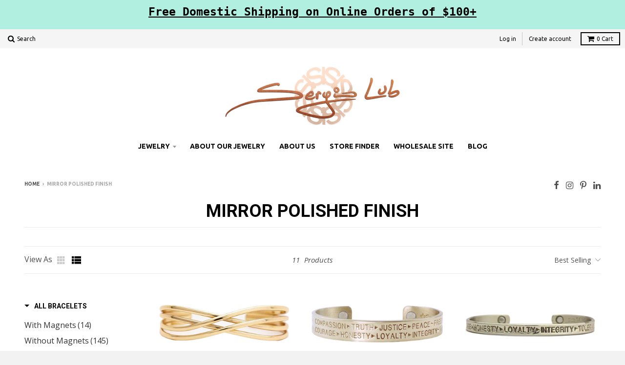

--- FILE ---
content_type: text/html; charset=utf-8
request_url: https://www.sergiolub.com/collections/polished-finish?page=2
body_size: 17649
content:
<!doctype html>
<!--[if lt IE 7]><html class="no-js lt-ie9 lt-ie8 lt-ie7" lang="en"> <![endif]-->
<!--[if IE 7]><html class="no-js lt-ie9 lt-ie8" lang="en"> <![endif]-->
<!--[if IE 8]><html class="no-js lt-ie9" lang="en"> <![endif]-->
<!--[if IE 9 ]><html class="ie9 no-js"> <![endif]-->
<!--[if (gt IE 9)|!(IE)]><!--> <html class="no-js"> <!--<![endif]-->
<head>
<!-- Global site tag (gtag.js) - Google Analytics -->
<script async src="https://www.googletagmanager.com/gtag/js?id=G-XBBY9VN1KR"></script>
<script>
  window.dataLayer = window.dataLayer || [];
  function gtag(){dataLayer.push(arguments);}
  gtag('js', new Date());

  gtag('config', 'G-XBBY9VN1KR');
</script>
  <meta charset="utf-8">
  <meta http-equiv="X-UA-Compatible" content="IE=edge,chrome=1">
<meta name="google-site-verification" content="OBMqp7eIY-fDPDf3zZZADMP9VP1oDKrnl32YeKuKj6w" />
  
  <link rel="shortcut icon" href="//www.sergiolub.com/cdn/shop/t/13/assets/favicon.png?v=3046114154032563251512253716" type="image/png" />
  

  <!-- Title and description ================================================== -->
  <title>
  Mirror Polished Finish &ndash; Page 2 &ndash; Sergio Lub
  </title>
  
  <meta name="description" content="Bracelets with a Mirror-Polished Finish Our 3 Primary Metals;    Copper – 99.99% Pure Copper (Rose)    Jewelers’ Brass – 85% Copper (Golden)   German Silver – 65% Copper (Silver)  ">
  

  <!-- Helpers ================================================== -->
  <!-- /snippets/social-meta-tags.liquid -->


  <meta property="og:type" content="website">
  <meta property="og:title" content="Mirror Polished Finish">
  
  <meta property="og:image" content="http://www.sergiolub.com/cdn/shop/t/13/assets/logo.png?v=116409924075207085091674050663">
  <meta property="og:image:secure_url" content="https://www.sergiolub.com/cdn/shop/t/13/assets/logo.png?v=116409924075207085091674050663">
  


  <meta property="og:description" content="Bracelets with a Mirror-Polished Finish Our 3 Primary Metals;    Copper – 99.99% Pure Copper (Rose)    Jewelers’ Brass – 85% Copper (Golden)   German Silver – 65% Copper (Silver)  ">

  <meta property="og:url" content="https://www.sergiolub.com/collections/polished-finish?page=2">
  <meta property="og:site_name" content="Sergio Lub">







  <link rel="canonical" href="https://www.sergiolub.com/collections/polished-finish?page=2">
  <meta name="viewport" content="width=device-width,initial-scale=1">
  <meta name="theme-color" content="#34b0b0">

  <!-- CSS ================================================== -->
  <link href="//www.sergiolub.com/cdn/shop/t/13/assets/district.scss.css?v=51302889087064256521750359941" rel="stylesheet" type="text/css" media="all" />
  <!-- /snippets/fonts.liquid -->






  

  

  
  

  

  

  

  

  

  
    <link href="//fonts.googleapis.com/css?family=Roboto:400,400italic,700,700italic|Open+Sans:400,400italic,700,700italic|Ubuntu:400,400italic,700,700italic|" rel="stylesheet" type="text/css" media="all" />
  



  <!-- Header hook for plugins ================================================== -->
  <script>window.performance && window.performance.mark && window.performance.mark('shopify.content_for_header.start');</script><meta name="google-site-verification" content="PJ2WNuPVN0vYWiw0JrxOsjiCbdgC6EkQ9A9KUB39MQw">
<meta name="facebook-domain-verification" content="paip2dqqejg3u7o5ncoz33sib0jhbx">
<meta name="facebook-domain-verification" content="i7ozyvvzk86rif0sgecxjho3yh2j8m">
<meta name="google-site-verification" content="dNbG2zMWLxpfrAMJDQDSqBu5PGWA2__y9mOs_rVKp8Y">
<meta id="shopify-digital-wallet" name="shopify-digital-wallet" content="/13229591/digital_wallets/dialog">
<meta name="shopify-checkout-api-token" content="5b76a8f5d2297f70c1093016c2485c5c">
<meta id="in-context-paypal-metadata" data-shop-id="13229591" data-venmo-supported="false" data-environment="production" data-locale="en_US" data-paypal-v4="true" data-currency="USD">
<link rel="alternate" type="application/atom+xml" title="Feed" href="/collections/polished-finish.atom" />
<link rel="prev" href="/collections/polished-finish?page=1">
<link rel="alternate" type="application/json+oembed" href="https://www.sergiolub.com/collections/polished-finish.oembed?page=2">
<script async="async" src="/checkouts/internal/preloads.js?locale=en-US"></script>
<link rel="preconnect" href="https://shop.app" crossorigin="anonymous">
<script async="async" src="https://shop.app/checkouts/internal/preloads.js?locale=en-US&shop_id=13229591" crossorigin="anonymous"></script>
<script id="shopify-features" type="application/json">{"accessToken":"5b76a8f5d2297f70c1093016c2485c5c","betas":["rich-media-storefront-analytics"],"domain":"www.sergiolub.com","predictiveSearch":true,"shopId":13229591,"locale":"en"}</script>
<script>var Shopify = Shopify || {};
Shopify.shop = "sergiolub.myshopify.com";
Shopify.locale = "en";
Shopify.currency = {"active":"USD","rate":"1.0"};
Shopify.country = "US";
Shopify.theme = {"name":"District","id":164695367,"schema_name":null,"schema_version":null,"theme_store_id":735,"role":"main"};
Shopify.theme.handle = "null";
Shopify.theme.style = {"id":null,"handle":null};
Shopify.cdnHost = "www.sergiolub.com/cdn";
Shopify.routes = Shopify.routes || {};
Shopify.routes.root = "/";</script>
<script type="module">!function(o){(o.Shopify=o.Shopify||{}).modules=!0}(window);</script>
<script>!function(o){function n(){var o=[];function n(){o.push(Array.prototype.slice.apply(arguments))}return n.q=o,n}var t=o.Shopify=o.Shopify||{};t.loadFeatures=n(),t.autoloadFeatures=n()}(window);</script>
<script>
  window.ShopifyPay = window.ShopifyPay || {};
  window.ShopifyPay.apiHost = "shop.app\/pay";
  window.ShopifyPay.redirectState = null;
</script>
<script id="shop-js-analytics" type="application/json">{"pageType":"collection"}</script>
<script defer="defer" async type="module" src="//www.sergiolub.com/cdn/shopifycloud/shop-js/modules/v2/client.init-shop-cart-sync_BT-GjEfc.en.esm.js"></script>
<script defer="defer" async type="module" src="//www.sergiolub.com/cdn/shopifycloud/shop-js/modules/v2/chunk.common_D58fp_Oc.esm.js"></script>
<script defer="defer" async type="module" src="//www.sergiolub.com/cdn/shopifycloud/shop-js/modules/v2/chunk.modal_xMitdFEc.esm.js"></script>
<script type="module">
  await import("//www.sergiolub.com/cdn/shopifycloud/shop-js/modules/v2/client.init-shop-cart-sync_BT-GjEfc.en.esm.js");
await import("//www.sergiolub.com/cdn/shopifycloud/shop-js/modules/v2/chunk.common_D58fp_Oc.esm.js");
await import("//www.sergiolub.com/cdn/shopifycloud/shop-js/modules/v2/chunk.modal_xMitdFEc.esm.js");

  window.Shopify.SignInWithShop?.initShopCartSync?.({"fedCMEnabled":true,"windoidEnabled":true});

</script>
<script>
  window.Shopify = window.Shopify || {};
  if (!window.Shopify.featureAssets) window.Shopify.featureAssets = {};
  window.Shopify.featureAssets['shop-js'] = {"shop-cart-sync":["modules/v2/client.shop-cart-sync_DZOKe7Ll.en.esm.js","modules/v2/chunk.common_D58fp_Oc.esm.js","modules/v2/chunk.modal_xMitdFEc.esm.js"],"init-fed-cm":["modules/v2/client.init-fed-cm_B6oLuCjv.en.esm.js","modules/v2/chunk.common_D58fp_Oc.esm.js","modules/v2/chunk.modal_xMitdFEc.esm.js"],"shop-cash-offers":["modules/v2/client.shop-cash-offers_D2sdYoxE.en.esm.js","modules/v2/chunk.common_D58fp_Oc.esm.js","modules/v2/chunk.modal_xMitdFEc.esm.js"],"shop-login-button":["modules/v2/client.shop-login-button_QeVjl5Y3.en.esm.js","modules/v2/chunk.common_D58fp_Oc.esm.js","modules/v2/chunk.modal_xMitdFEc.esm.js"],"pay-button":["modules/v2/client.pay-button_DXTOsIq6.en.esm.js","modules/v2/chunk.common_D58fp_Oc.esm.js","modules/v2/chunk.modal_xMitdFEc.esm.js"],"shop-button":["modules/v2/client.shop-button_DQZHx9pm.en.esm.js","modules/v2/chunk.common_D58fp_Oc.esm.js","modules/v2/chunk.modal_xMitdFEc.esm.js"],"avatar":["modules/v2/client.avatar_BTnouDA3.en.esm.js"],"init-windoid":["modules/v2/client.init-windoid_CR1B-cfM.en.esm.js","modules/v2/chunk.common_D58fp_Oc.esm.js","modules/v2/chunk.modal_xMitdFEc.esm.js"],"init-shop-for-new-customer-accounts":["modules/v2/client.init-shop-for-new-customer-accounts_C_vY_xzh.en.esm.js","modules/v2/client.shop-login-button_QeVjl5Y3.en.esm.js","modules/v2/chunk.common_D58fp_Oc.esm.js","modules/v2/chunk.modal_xMitdFEc.esm.js"],"init-shop-email-lookup-coordinator":["modules/v2/client.init-shop-email-lookup-coordinator_BI7n9ZSv.en.esm.js","modules/v2/chunk.common_D58fp_Oc.esm.js","modules/v2/chunk.modal_xMitdFEc.esm.js"],"init-shop-cart-sync":["modules/v2/client.init-shop-cart-sync_BT-GjEfc.en.esm.js","modules/v2/chunk.common_D58fp_Oc.esm.js","modules/v2/chunk.modal_xMitdFEc.esm.js"],"shop-toast-manager":["modules/v2/client.shop-toast-manager_DiYdP3xc.en.esm.js","modules/v2/chunk.common_D58fp_Oc.esm.js","modules/v2/chunk.modal_xMitdFEc.esm.js"],"init-customer-accounts":["modules/v2/client.init-customer-accounts_D9ZNqS-Q.en.esm.js","modules/v2/client.shop-login-button_QeVjl5Y3.en.esm.js","modules/v2/chunk.common_D58fp_Oc.esm.js","modules/v2/chunk.modal_xMitdFEc.esm.js"],"init-customer-accounts-sign-up":["modules/v2/client.init-customer-accounts-sign-up_iGw4briv.en.esm.js","modules/v2/client.shop-login-button_QeVjl5Y3.en.esm.js","modules/v2/chunk.common_D58fp_Oc.esm.js","modules/v2/chunk.modal_xMitdFEc.esm.js"],"shop-follow-button":["modules/v2/client.shop-follow-button_CqMgW2wH.en.esm.js","modules/v2/chunk.common_D58fp_Oc.esm.js","modules/v2/chunk.modal_xMitdFEc.esm.js"],"checkout-modal":["modules/v2/client.checkout-modal_xHeaAweL.en.esm.js","modules/v2/chunk.common_D58fp_Oc.esm.js","modules/v2/chunk.modal_xMitdFEc.esm.js"],"shop-login":["modules/v2/client.shop-login_D91U-Q7h.en.esm.js","modules/v2/chunk.common_D58fp_Oc.esm.js","modules/v2/chunk.modal_xMitdFEc.esm.js"],"lead-capture":["modules/v2/client.lead-capture_BJmE1dJe.en.esm.js","modules/v2/chunk.common_D58fp_Oc.esm.js","modules/v2/chunk.modal_xMitdFEc.esm.js"],"payment-terms":["modules/v2/client.payment-terms_Ci9AEqFq.en.esm.js","modules/v2/chunk.common_D58fp_Oc.esm.js","modules/v2/chunk.modal_xMitdFEc.esm.js"]};
</script>
<script>(function() {
  var isLoaded = false;
  function asyncLoad() {
    if (isLoaded) return;
    isLoaded = true;
    var urls = ["\/\/www.powr.io\/powr.js?powr-token=sergiolub.myshopify.com\u0026external-type=shopify\u0026shop=sergiolub.myshopify.com","https:\/\/chimpstatic.com\/mcjs-connected\/js\/users\/25c18bade379f38097fa0e39c\/eb0be672492eacb6b829ca0c4.js?shop=sergiolub.myshopify.com","https:\/\/chimpstatic.com\/mcjs-connected\/js\/users\/25c18bade379f38097fa0e39c\/eb0be672492eacb6b829ca0c4.js?shop=sergiolub.myshopify.com","https:\/\/chimpstatic.com\/mcjs-connected\/js\/users\/25c18bade379f38097fa0e39c\/eb0be672492eacb6b829ca0c4.js?shop=sergiolub.myshopify.com","https:\/\/chimpstatic.com\/mcjs-connected\/js\/users\/25c18bade379f38097fa0e39c\/eb0be672492eacb6b829ca0c4.js?shop=sergiolub.myshopify.com","\/\/www.powr.io\/powr.js?powr-token=sergiolub.myshopify.com\u0026external-type=shopify\u0026shop=sergiolub.myshopify.com","https:\/\/gdprcdn.b-cdn.net\/js\/gdpr_cookie_consent.min.js?shop=sergiolub.myshopify.com","https:\/\/omnisnippet1.com\/platforms\/shopify.js?source=scriptTag\u0026v=2025-05-15T12\u0026shop=sergiolub.myshopify.com"];
    for (var i = 0; i < urls.length; i++) {
      var s = document.createElement('script');
      s.type = 'text/javascript';
      s.async = true;
      s.src = urls[i];
      var x = document.getElementsByTagName('script')[0];
      x.parentNode.insertBefore(s, x);
    }
  };
  if(window.attachEvent) {
    window.attachEvent('onload', asyncLoad);
  } else {
    window.addEventListener('load', asyncLoad, false);
  }
})();</script>
<script id="__st">var __st={"a":13229591,"offset":-28800,"reqid":"4b839128-af96-40b2-a202-940e0c972513-1769284947","pageurl":"www.sergiolub.com\/collections\/polished-finish?page=2","u":"254debbcc885","p":"collection","rtyp":"collection","rid":406622983};</script>
<script>window.ShopifyPaypalV4VisibilityTracking = true;</script>
<script id="captcha-bootstrap">!function(){'use strict';const t='contact',e='account',n='new_comment',o=[[t,t],['blogs',n],['comments',n],[t,'customer']],c=[[e,'customer_login'],[e,'guest_login'],[e,'recover_customer_password'],[e,'create_customer']],r=t=>t.map((([t,e])=>`form[action*='/${t}']:not([data-nocaptcha='true']) input[name='form_type'][value='${e}']`)).join(','),a=t=>()=>t?[...document.querySelectorAll(t)].map((t=>t.form)):[];function s(){const t=[...o],e=r(t);return a(e)}const i='password',u='form_key',d=['recaptcha-v3-token','g-recaptcha-response','h-captcha-response',i],f=()=>{try{return window.sessionStorage}catch{return}},m='__shopify_v',_=t=>t.elements[u];function p(t,e,n=!1){try{const o=window.sessionStorage,c=JSON.parse(o.getItem(e)),{data:r}=function(t){const{data:e,action:n}=t;return t[m]||n?{data:e,action:n}:{data:t,action:n}}(c);for(const[e,n]of Object.entries(r))t.elements[e]&&(t.elements[e].value=n);n&&o.removeItem(e)}catch(o){console.error('form repopulation failed',{error:o})}}const l='form_type',E='cptcha';function T(t){t.dataset[E]=!0}const w=window,h=w.document,L='Shopify',v='ce_forms',y='captcha';let A=!1;((t,e)=>{const n=(g='f06e6c50-85a8-45c8-87d0-21a2b65856fe',I='https://cdn.shopify.com/shopifycloud/storefront-forms-hcaptcha/ce_storefront_forms_captcha_hcaptcha.v1.5.2.iife.js',D={infoText:'Protected by hCaptcha',privacyText:'Privacy',termsText:'Terms'},(t,e,n)=>{const o=w[L][v],c=o.bindForm;if(c)return c(t,g,e,D).then(n);var r;o.q.push([[t,g,e,D],n]),r=I,A||(h.body.append(Object.assign(h.createElement('script'),{id:'captcha-provider',async:!0,src:r})),A=!0)});var g,I,D;w[L]=w[L]||{},w[L][v]=w[L][v]||{},w[L][v].q=[],w[L][y]=w[L][y]||{},w[L][y].protect=function(t,e){n(t,void 0,e),T(t)},Object.freeze(w[L][y]),function(t,e,n,w,h,L){const[v,y,A,g]=function(t,e,n){const i=e?o:[],u=t?c:[],d=[...i,...u],f=r(d),m=r(i),_=r(d.filter((([t,e])=>n.includes(e))));return[a(f),a(m),a(_),s()]}(w,h,L),I=t=>{const e=t.target;return e instanceof HTMLFormElement?e:e&&e.form},D=t=>v().includes(t);t.addEventListener('submit',(t=>{const e=I(t);if(!e)return;const n=D(e)&&!e.dataset.hcaptchaBound&&!e.dataset.recaptchaBound,o=_(e),c=g().includes(e)&&(!o||!o.value);(n||c)&&t.preventDefault(),c&&!n&&(function(t){try{if(!f())return;!function(t){const e=f();if(!e)return;const n=_(t);if(!n)return;const o=n.value;o&&e.removeItem(o)}(t);const e=Array.from(Array(32),(()=>Math.random().toString(36)[2])).join('');!function(t,e){_(t)||t.append(Object.assign(document.createElement('input'),{type:'hidden',name:u})),t.elements[u].value=e}(t,e),function(t,e){const n=f();if(!n)return;const o=[...t.querySelectorAll(`input[type='${i}']`)].map((({name:t})=>t)),c=[...d,...o],r={};for(const[a,s]of new FormData(t).entries())c.includes(a)||(r[a]=s);n.setItem(e,JSON.stringify({[m]:1,action:t.action,data:r}))}(t,e)}catch(e){console.error('failed to persist form',e)}}(e),e.submit())}));const S=(t,e)=>{t&&!t.dataset[E]&&(n(t,e.some((e=>e===t))),T(t))};for(const o of['focusin','change'])t.addEventListener(o,(t=>{const e=I(t);D(e)&&S(e,y())}));const B=e.get('form_key'),M=e.get(l),P=B&&M;t.addEventListener('DOMContentLoaded',(()=>{const t=y();if(P)for(const e of t)e.elements[l].value===M&&p(e,B);[...new Set([...A(),...v().filter((t=>'true'===t.dataset.shopifyCaptcha))])].forEach((e=>S(e,t)))}))}(h,new URLSearchParams(w.location.search),n,t,e,['guest_login'])})(!0,!0)}();</script>
<script integrity="sha256-4kQ18oKyAcykRKYeNunJcIwy7WH5gtpwJnB7kiuLZ1E=" data-source-attribution="shopify.loadfeatures" defer="defer" src="//www.sergiolub.com/cdn/shopifycloud/storefront/assets/storefront/load_feature-a0a9edcb.js" crossorigin="anonymous"></script>
<script crossorigin="anonymous" defer="defer" src="//www.sergiolub.com/cdn/shopifycloud/storefront/assets/shopify_pay/storefront-65b4c6d7.js?v=20250812"></script>
<script data-source-attribution="shopify.dynamic_checkout.dynamic.init">var Shopify=Shopify||{};Shopify.PaymentButton=Shopify.PaymentButton||{isStorefrontPortableWallets:!0,init:function(){window.Shopify.PaymentButton.init=function(){};var t=document.createElement("script");t.src="https://www.sergiolub.com/cdn/shopifycloud/portable-wallets/latest/portable-wallets.en.js",t.type="module",document.head.appendChild(t)}};
</script>
<script data-source-attribution="shopify.dynamic_checkout.buyer_consent">
  function portableWalletsHideBuyerConsent(e){var t=document.getElementById("shopify-buyer-consent"),n=document.getElementById("shopify-subscription-policy-button");t&&n&&(t.classList.add("hidden"),t.setAttribute("aria-hidden","true"),n.removeEventListener("click",e))}function portableWalletsShowBuyerConsent(e){var t=document.getElementById("shopify-buyer-consent"),n=document.getElementById("shopify-subscription-policy-button");t&&n&&(t.classList.remove("hidden"),t.removeAttribute("aria-hidden"),n.addEventListener("click",e))}window.Shopify?.PaymentButton&&(window.Shopify.PaymentButton.hideBuyerConsent=portableWalletsHideBuyerConsent,window.Shopify.PaymentButton.showBuyerConsent=portableWalletsShowBuyerConsent);
</script>
<script data-source-attribution="shopify.dynamic_checkout.cart.bootstrap">document.addEventListener("DOMContentLoaded",(function(){function t(){return document.querySelector("shopify-accelerated-checkout-cart, shopify-accelerated-checkout")}if(t())Shopify.PaymentButton.init();else{new MutationObserver((function(e,n){t()&&(Shopify.PaymentButton.init(),n.disconnect())})).observe(document.body,{childList:!0,subtree:!0})}}));
</script>
<link id="shopify-accelerated-checkout-styles" rel="stylesheet" media="screen" href="https://www.sergiolub.com/cdn/shopifycloud/portable-wallets/latest/accelerated-checkout-backwards-compat.css" crossorigin="anonymous">
<style id="shopify-accelerated-checkout-cart">
        #shopify-buyer-consent {
  margin-top: 1em;
  display: inline-block;
  width: 100%;
}

#shopify-buyer-consent.hidden {
  display: none;
}

#shopify-subscription-policy-button {
  background: none;
  border: none;
  padding: 0;
  text-decoration: underline;
  font-size: inherit;
  cursor: pointer;
}

#shopify-subscription-policy-button::before {
  box-shadow: none;
}

      </style>

<script>window.performance && window.performance.mark && window.performance.mark('shopify.content_for_header.end');</script>
  <!-- /snippets/oldIE-js.liquid -->


<!--[if lt IE 9]>

<script src="//cdnjs.cloudflare.com/ajax/libs/html5shiv/3.7.2/html5shiv.min.js" type="text/javascript"></script>
<script src="//www.sergiolub.com/cdn/shop/t/13/assets/respond.min.js?v=52248677837542619231482896526" type="text/javascript"></script>
<link href="//www.sergiolub.com/cdn/shop/t/13/assets/respond-proxy.html" id="respond-proxy" rel="respond-proxy" />
<link href="//www.sergiolub.com/search?q=47ed24e5c1f74c9f5be9ae5bd0b151b8" id="respond-redirect" rel="respond-redirect" />
<script src="//www.sergiolub.com/search?q=47ed24e5c1f74c9f5be9ae5bd0b151b8" type="text/javascript"></script>
<![endif]-->

  <script src="//ajax.googleapis.com/ajax/libs/jquery/1.11.2/jquery.min.js" type="text/javascript"></script>
  <script src="//www.sergiolub.com/cdn/shop/t/13/assets/modernizr.min.js?v=135916166685515862591482896526" type="text/javascript"></script>

  

<!--begin-bc-sf-filter-css-->
  <link href="//www.sergiolub.com/cdn/shop/t/13/assets/bc-sf-filter.scss.css?v=180442155654148025911750359941" rel="stylesheet" type="text/css" media="all" /><!--start-bc-al-css--><link href="//www.sergiolub.com/cdn/shop/t/13/assets/bc-al-lib.scss.css?v=175022562352411165781588121671" rel="stylesheet" type="text/css" media="all" />
    <style data-id="bc-al-style" type="text/css">
      .bc-quickview-btn {background: rgba(255,255,255,1);color: rgba(61,66,70,1);border-color: rgba(255,255,255,1);}
      .bc-quickview-btn:hover {background: rgba(61,66,70,1);color: rgba(255,255,255,1);border-color: rgba(61,66,70,1);}
      .bc-addtocart-btn {background: rgba(0,0,0,1);color: rgba(255,255,255,1);border-color: rgba(0,0,0,1);}
      .bc-addtocart-btn:hover {background: rgba(61,66,70,1);color: rgba(255,255,255,1);border-color: rgba(61,66,70,1);}
    </style><!--end-bc-al-css-->
    <!--start-bc-widget-css--><!--end-bc-widget-css-->

<!--end-bc-sf-filter-css-->


<link href="https://monorail-edge.shopifysvc.com" rel="dns-prefetch">
<script>(function(){if ("sendBeacon" in navigator && "performance" in window) {try {var session_token_from_headers = performance.getEntriesByType('navigation')[0].serverTiming.find(x => x.name == '_s').description;} catch {var session_token_from_headers = undefined;}var session_cookie_matches = document.cookie.match(/_shopify_s=([^;]*)/);var session_token_from_cookie = session_cookie_matches && session_cookie_matches.length === 2 ? session_cookie_matches[1] : "";var session_token = session_token_from_headers || session_token_from_cookie || "";function handle_abandonment_event(e) {var entries = performance.getEntries().filter(function(entry) {return /monorail-edge.shopifysvc.com/.test(entry.name);});if (!window.abandonment_tracked && entries.length === 0) {window.abandonment_tracked = true;var currentMs = Date.now();var navigation_start = performance.timing.navigationStart;var payload = {shop_id: 13229591,url: window.location.href,navigation_start,duration: currentMs - navigation_start,session_token,page_type: "collection"};window.navigator.sendBeacon("https://monorail-edge.shopifysvc.com/v1/produce", JSON.stringify({schema_id: "online_store_buyer_site_abandonment/1.1",payload: payload,metadata: {event_created_at_ms: currentMs,event_sent_at_ms: currentMs}}));}}window.addEventListener('pagehide', handle_abandonment_event);}}());</script>
<script id="web-pixels-manager-setup">(function e(e,d,r,n,o){if(void 0===o&&(o={}),!Boolean(null===(a=null===(i=window.Shopify)||void 0===i?void 0:i.analytics)||void 0===a?void 0:a.replayQueue)){var i,a;window.Shopify=window.Shopify||{};var t=window.Shopify;t.analytics=t.analytics||{};var s=t.analytics;s.replayQueue=[],s.publish=function(e,d,r){return s.replayQueue.push([e,d,r]),!0};try{self.performance.mark("wpm:start")}catch(e){}var l=function(){var e={modern:/Edge?\/(1{2}[4-9]|1[2-9]\d|[2-9]\d{2}|\d{4,})\.\d+(\.\d+|)|Firefox\/(1{2}[4-9]|1[2-9]\d|[2-9]\d{2}|\d{4,})\.\d+(\.\d+|)|Chrom(ium|e)\/(9{2}|\d{3,})\.\d+(\.\d+|)|(Maci|X1{2}).+ Version\/(15\.\d+|(1[6-9]|[2-9]\d|\d{3,})\.\d+)([,.]\d+|)( \(\w+\)|)( Mobile\/\w+|) Safari\/|Chrome.+OPR\/(9{2}|\d{3,})\.\d+\.\d+|(CPU[ +]OS|iPhone[ +]OS|CPU[ +]iPhone|CPU IPhone OS|CPU iPad OS)[ +]+(15[._]\d+|(1[6-9]|[2-9]\d|\d{3,})[._]\d+)([._]\d+|)|Android:?[ /-](13[3-9]|1[4-9]\d|[2-9]\d{2}|\d{4,})(\.\d+|)(\.\d+|)|Android.+Firefox\/(13[5-9]|1[4-9]\d|[2-9]\d{2}|\d{4,})\.\d+(\.\d+|)|Android.+Chrom(ium|e)\/(13[3-9]|1[4-9]\d|[2-9]\d{2}|\d{4,})\.\d+(\.\d+|)|SamsungBrowser\/([2-9]\d|\d{3,})\.\d+/,legacy:/Edge?\/(1[6-9]|[2-9]\d|\d{3,})\.\d+(\.\d+|)|Firefox\/(5[4-9]|[6-9]\d|\d{3,})\.\d+(\.\d+|)|Chrom(ium|e)\/(5[1-9]|[6-9]\d|\d{3,})\.\d+(\.\d+|)([\d.]+$|.*Safari\/(?![\d.]+ Edge\/[\d.]+$))|(Maci|X1{2}).+ Version\/(10\.\d+|(1[1-9]|[2-9]\d|\d{3,})\.\d+)([,.]\d+|)( \(\w+\)|)( Mobile\/\w+|) Safari\/|Chrome.+OPR\/(3[89]|[4-9]\d|\d{3,})\.\d+\.\d+|(CPU[ +]OS|iPhone[ +]OS|CPU[ +]iPhone|CPU IPhone OS|CPU iPad OS)[ +]+(10[._]\d+|(1[1-9]|[2-9]\d|\d{3,})[._]\d+)([._]\d+|)|Android:?[ /-](13[3-9]|1[4-9]\d|[2-9]\d{2}|\d{4,})(\.\d+|)(\.\d+|)|Mobile Safari.+OPR\/([89]\d|\d{3,})\.\d+\.\d+|Android.+Firefox\/(13[5-9]|1[4-9]\d|[2-9]\d{2}|\d{4,})\.\d+(\.\d+|)|Android.+Chrom(ium|e)\/(13[3-9]|1[4-9]\d|[2-9]\d{2}|\d{4,})\.\d+(\.\d+|)|Android.+(UC? ?Browser|UCWEB|U3)[ /]?(15\.([5-9]|\d{2,})|(1[6-9]|[2-9]\d|\d{3,})\.\d+)\.\d+|SamsungBrowser\/(5\.\d+|([6-9]|\d{2,})\.\d+)|Android.+MQ{2}Browser\/(14(\.(9|\d{2,})|)|(1[5-9]|[2-9]\d|\d{3,})(\.\d+|))(\.\d+|)|K[Aa][Ii]OS\/(3\.\d+|([4-9]|\d{2,})\.\d+)(\.\d+|)/},d=e.modern,r=e.legacy,n=navigator.userAgent;return n.match(d)?"modern":n.match(r)?"legacy":"unknown"}(),u="modern"===l?"modern":"legacy",c=(null!=n?n:{modern:"",legacy:""})[u],f=function(e){return[e.baseUrl,"/wpm","/b",e.hashVersion,"modern"===e.buildTarget?"m":"l",".js"].join("")}({baseUrl:d,hashVersion:r,buildTarget:u}),m=function(e){var d=e.version,r=e.bundleTarget,n=e.surface,o=e.pageUrl,i=e.monorailEndpoint;return{emit:function(e){var a=e.status,t=e.errorMsg,s=(new Date).getTime(),l=JSON.stringify({metadata:{event_sent_at_ms:s},events:[{schema_id:"web_pixels_manager_load/3.1",payload:{version:d,bundle_target:r,page_url:o,status:a,surface:n,error_msg:t},metadata:{event_created_at_ms:s}}]});if(!i)return console&&console.warn&&console.warn("[Web Pixels Manager] No Monorail endpoint provided, skipping logging."),!1;try{return self.navigator.sendBeacon.bind(self.navigator)(i,l)}catch(e){}var u=new XMLHttpRequest;try{return u.open("POST",i,!0),u.setRequestHeader("Content-Type","text/plain"),u.send(l),!0}catch(e){return console&&console.warn&&console.warn("[Web Pixels Manager] Got an unhandled error while logging to Monorail."),!1}}}}({version:r,bundleTarget:l,surface:e.surface,pageUrl:self.location.href,monorailEndpoint:e.monorailEndpoint});try{o.browserTarget=l,function(e){var d=e.src,r=e.async,n=void 0===r||r,o=e.onload,i=e.onerror,a=e.sri,t=e.scriptDataAttributes,s=void 0===t?{}:t,l=document.createElement("script"),u=document.querySelector("head"),c=document.querySelector("body");if(l.async=n,l.src=d,a&&(l.integrity=a,l.crossOrigin="anonymous"),s)for(var f in s)if(Object.prototype.hasOwnProperty.call(s,f))try{l.dataset[f]=s[f]}catch(e){}if(o&&l.addEventListener("load",o),i&&l.addEventListener("error",i),u)u.appendChild(l);else{if(!c)throw new Error("Did not find a head or body element to append the script");c.appendChild(l)}}({src:f,async:!0,onload:function(){if(!function(){var e,d;return Boolean(null===(d=null===(e=window.Shopify)||void 0===e?void 0:e.analytics)||void 0===d?void 0:d.initialized)}()){var d=window.webPixelsManager.init(e)||void 0;if(d){var r=window.Shopify.analytics;r.replayQueue.forEach((function(e){var r=e[0],n=e[1],o=e[2];d.publishCustomEvent(r,n,o)})),r.replayQueue=[],r.publish=d.publishCustomEvent,r.visitor=d.visitor,r.initialized=!0}}},onerror:function(){return m.emit({status:"failed",errorMsg:"".concat(f," has failed to load")})},sri:function(e){var d=/^sha384-[A-Za-z0-9+/=]+$/;return"string"==typeof e&&d.test(e)}(c)?c:"",scriptDataAttributes:o}),m.emit({status:"loading"})}catch(e){m.emit({status:"failed",errorMsg:(null==e?void 0:e.message)||"Unknown error"})}}})({shopId: 13229591,storefrontBaseUrl: "https://www.sergiolub.com",extensionsBaseUrl: "https://extensions.shopifycdn.com/cdn/shopifycloud/web-pixels-manager",monorailEndpoint: "https://monorail-edge.shopifysvc.com/unstable/produce_batch",surface: "storefront-renderer",enabledBetaFlags: ["2dca8a86"],webPixelsConfigList: [{"id":"811237540","configuration":"{\"apiURL\":\"https:\/\/api.omnisend.com\",\"appURL\":\"https:\/\/app.omnisend.com\",\"brandID\":\"5ea5c6c44c7fa47be74d6782\",\"trackingURL\":\"https:\/\/wt.omnisendlink.com\"}","eventPayloadVersion":"v1","runtimeContext":"STRICT","scriptVersion":"aa9feb15e63a302383aa48b053211bbb","type":"APP","apiClientId":186001,"privacyPurposes":["ANALYTICS","MARKETING","SALE_OF_DATA"],"dataSharingAdjustments":{"protectedCustomerApprovalScopes":["read_customer_address","read_customer_email","read_customer_name","read_customer_personal_data","read_customer_phone"]}},{"id":"607617188","configuration":"{\"config\":\"{\\\"pixel_id\\\":\\\"G-XBBY9VN1KR\\\",\\\"target_country\\\":\\\"US\\\",\\\"gtag_events\\\":[{\\\"type\\\":\\\"begin_checkout\\\",\\\"action_label\\\":\\\"G-XBBY9VN1KR\\\"},{\\\"type\\\":\\\"search\\\",\\\"action_label\\\":\\\"G-XBBY9VN1KR\\\"},{\\\"type\\\":\\\"view_item\\\",\\\"action_label\\\":[\\\"G-XBBY9VN1KR\\\",\\\"MC-4RCMWG9LY8\\\"]},{\\\"type\\\":\\\"purchase\\\",\\\"action_label\\\":[\\\"G-XBBY9VN1KR\\\",\\\"MC-4RCMWG9LY8\\\"]},{\\\"type\\\":\\\"page_view\\\",\\\"action_label\\\":[\\\"G-XBBY9VN1KR\\\",\\\"MC-4RCMWG9LY8\\\"]},{\\\"type\\\":\\\"add_payment_info\\\",\\\"action_label\\\":\\\"G-XBBY9VN1KR\\\"},{\\\"type\\\":\\\"add_to_cart\\\",\\\"action_label\\\":\\\"G-XBBY9VN1KR\\\"}],\\\"enable_monitoring_mode\\\":false}\"}","eventPayloadVersion":"v1","runtimeContext":"OPEN","scriptVersion":"b2a88bafab3e21179ed38636efcd8a93","type":"APP","apiClientId":1780363,"privacyPurposes":[],"dataSharingAdjustments":{"protectedCustomerApprovalScopes":["read_customer_address","read_customer_email","read_customer_name","read_customer_personal_data","read_customer_phone"]}},{"id":"168034468","configuration":"{\"pixel_id\":\"252566801981079\",\"pixel_type\":\"facebook_pixel\",\"metaapp_system_user_token\":\"-\"}","eventPayloadVersion":"v1","runtimeContext":"OPEN","scriptVersion":"ca16bc87fe92b6042fbaa3acc2fbdaa6","type":"APP","apiClientId":2329312,"privacyPurposes":["ANALYTICS","MARKETING","SALE_OF_DATA"],"dataSharingAdjustments":{"protectedCustomerApprovalScopes":["read_customer_address","read_customer_email","read_customer_name","read_customer_personal_data","read_customer_phone"]}},{"id":"119701668","configuration":"{\"tagID\":\"2613779719741\"}","eventPayloadVersion":"v1","runtimeContext":"STRICT","scriptVersion":"18031546ee651571ed29edbe71a3550b","type":"APP","apiClientId":3009811,"privacyPurposes":["ANALYTICS","MARKETING","SALE_OF_DATA"],"dataSharingAdjustments":{"protectedCustomerApprovalScopes":["read_customer_address","read_customer_email","read_customer_name","read_customer_personal_data","read_customer_phone"]}},{"id":"123863204","eventPayloadVersion":"v1","runtimeContext":"LAX","scriptVersion":"1","type":"CUSTOM","privacyPurposes":["MARKETING"],"name":"Meta pixel (migrated)"},{"id":"shopify-app-pixel","configuration":"{}","eventPayloadVersion":"v1","runtimeContext":"STRICT","scriptVersion":"0450","apiClientId":"shopify-pixel","type":"APP","privacyPurposes":["ANALYTICS","MARKETING"]},{"id":"shopify-custom-pixel","eventPayloadVersion":"v1","runtimeContext":"LAX","scriptVersion":"0450","apiClientId":"shopify-pixel","type":"CUSTOM","privacyPurposes":["ANALYTICS","MARKETING"]}],isMerchantRequest: false,initData: {"shop":{"name":"Sergio Lub","paymentSettings":{"currencyCode":"USD"},"myshopifyDomain":"sergiolub.myshopify.com","countryCode":"US","storefrontUrl":"https:\/\/www.sergiolub.com"},"customer":null,"cart":null,"checkout":null,"productVariants":[],"purchasingCompany":null},},"https://www.sergiolub.com/cdn","fcfee988w5aeb613cpc8e4bc33m6693e112",{"modern":"","legacy":""},{"shopId":"13229591","storefrontBaseUrl":"https:\/\/www.sergiolub.com","extensionBaseUrl":"https:\/\/extensions.shopifycdn.com\/cdn\/shopifycloud\/web-pixels-manager","surface":"storefront-renderer","enabledBetaFlags":"[\"2dca8a86\"]","isMerchantRequest":"false","hashVersion":"fcfee988w5aeb613cpc8e4bc33m6693e112","publish":"custom","events":"[[\"page_viewed\",{}],[\"collection_viewed\",{\"collection\":{\"id\":\"406622983\",\"title\":\"Mirror Polished Finish\",\"productVariants\":[]}}]]"});</script><script>
  window.ShopifyAnalytics = window.ShopifyAnalytics || {};
  window.ShopifyAnalytics.meta = window.ShopifyAnalytics.meta || {};
  window.ShopifyAnalytics.meta.currency = 'USD';
  var meta = {"products":[],"page":{"pageType":"collection","resourceType":"collection","resourceId":406622983,"requestId":"4b839128-af96-40b2-a202-940e0c972513-1769284947"}};
  for (var attr in meta) {
    window.ShopifyAnalytics.meta[attr] = meta[attr];
  }
</script>
<script class="analytics">
  (function () {
    var customDocumentWrite = function(content) {
      var jquery = null;

      if (window.jQuery) {
        jquery = window.jQuery;
      } else if (window.Checkout && window.Checkout.$) {
        jquery = window.Checkout.$;
      }

      if (jquery) {
        jquery('body').append(content);
      }
    };

    var hasLoggedConversion = function(token) {
      if (token) {
        return document.cookie.indexOf('loggedConversion=' + token) !== -1;
      }
      return false;
    }

    var setCookieIfConversion = function(token) {
      if (token) {
        var twoMonthsFromNow = new Date(Date.now());
        twoMonthsFromNow.setMonth(twoMonthsFromNow.getMonth() + 2);

        document.cookie = 'loggedConversion=' + token + '; expires=' + twoMonthsFromNow;
      }
    }

    var trekkie = window.ShopifyAnalytics.lib = window.trekkie = window.trekkie || [];
    if (trekkie.integrations) {
      return;
    }
    trekkie.methods = [
      'identify',
      'page',
      'ready',
      'track',
      'trackForm',
      'trackLink'
    ];
    trekkie.factory = function(method) {
      return function() {
        var args = Array.prototype.slice.call(arguments);
        args.unshift(method);
        trekkie.push(args);
        return trekkie;
      };
    };
    for (var i = 0; i < trekkie.methods.length; i++) {
      var key = trekkie.methods[i];
      trekkie[key] = trekkie.factory(key);
    }
    trekkie.load = function(config) {
      trekkie.config = config || {};
      trekkie.config.initialDocumentCookie = document.cookie;
      var first = document.getElementsByTagName('script')[0];
      var script = document.createElement('script');
      script.type = 'text/javascript';
      script.onerror = function(e) {
        var scriptFallback = document.createElement('script');
        scriptFallback.type = 'text/javascript';
        scriptFallback.onerror = function(error) {
                var Monorail = {
      produce: function produce(monorailDomain, schemaId, payload) {
        var currentMs = new Date().getTime();
        var event = {
          schema_id: schemaId,
          payload: payload,
          metadata: {
            event_created_at_ms: currentMs,
            event_sent_at_ms: currentMs
          }
        };
        return Monorail.sendRequest("https://" + monorailDomain + "/v1/produce", JSON.stringify(event));
      },
      sendRequest: function sendRequest(endpointUrl, payload) {
        // Try the sendBeacon API
        if (window && window.navigator && typeof window.navigator.sendBeacon === 'function' && typeof window.Blob === 'function' && !Monorail.isIos12()) {
          var blobData = new window.Blob([payload], {
            type: 'text/plain'
          });

          if (window.navigator.sendBeacon(endpointUrl, blobData)) {
            return true;
          } // sendBeacon was not successful

        } // XHR beacon

        var xhr = new XMLHttpRequest();

        try {
          xhr.open('POST', endpointUrl);
          xhr.setRequestHeader('Content-Type', 'text/plain');
          xhr.send(payload);
        } catch (e) {
          console.log(e);
        }

        return false;
      },
      isIos12: function isIos12() {
        return window.navigator.userAgent.lastIndexOf('iPhone; CPU iPhone OS 12_') !== -1 || window.navigator.userAgent.lastIndexOf('iPad; CPU OS 12_') !== -1;
      }
    };
    Monorail.produce('monorail-edge.shopifysvc.com',
      'trekkie_storefront_load_errors/1.1',
      {shop_id: 13229591,
      theme_id: 164695367,
      app_name: "storefront",
      context_url: window.location.href,
      source_url: "//www.sergiolub.com/cdn/s/trekkie.storefront.8d95595f799fbf7e1d32231b9a28fd43b70c67d3.min.js"});

        };
        scriptFallback.async = true;
        scriptFallback.src = '//www.sergiolub.com/cdn/s/trekkie.storefront.8d95595f799fbf7e1d32231b9a28fd43b70c67d3.min.js';
        first.parentNode.insertBefore(scriptFallback, first);
      };
      script.async = true;
      script.src = '//www.sergiolub.com/cdn/s/trekkie.storefront.8d95595f799fbf7e1d32231b9a28fd43b70c67d3.min.js';
      first.parentNode.insertBefore(script, first);
    };
    trekkie.load(
      {"Trekkie":{"appName":"storefront","development":false,"defaultAttributes":{"shopId":13229591,"isMerchantRequest":null,"themeId":164695367,"themeCityHash":"15110116453850384908","contentLanguage":"en","currency":"USD","eventMetadataId":"8b2ad391-7df9-4571-95ea-ee1dcaf93ebe"},"isServerSideCookieWritingEnabled":true,"monorailRegion":"shop_domain","enabledBetaFlags":["65f19447"]},"Session Attribution":{},"S2S":{"facebookCapiEnabled":true,"source":"trekkie-storefront-renderer","apiClientId":580111}}
    );

    var loaded = false;
    trekkie.ready(function() {
      if (loaded) return;
      loaded = true;

      window.ShopifyAnalytics.lib = window.trekkie;

      var originalDocumentWrite = document.write;
      document.write = customDocumentWrite;
      try { window.ShopifyAnalytics.merchantGoogleAnalytics.call(this); } catch(error) {};
      document.write = originalDocumentWrite;

      window.ShopifyAnalytics.lib.page(null,{"pageType":"collection","resourceType":"collection","resourceId":406622983,"requestId":"4b839128-af96-40b2-a202-940e0c972513-1769284947","shopifyEmitted":true});

      var match = window.location.pathname.match(/checkouts\/(.+)\/(thank_you|post_purchase)/)
      var token = match? match[1]: undefined;
      if (!hasLoggedConversion(token)) {
        setCookieIfConversion(token);
        window.ShopifyAnalytics.lib.track("Viewed Product Category",{"currency":"USD","category":"Collection: polished-finish","collectionName":"polished-finish","collectionId":406622983,"nonInteraction":true},undefined,undefined,{"shopifyEmitted":true});
      }
    });


        var eventsListenerScript = document.createElement('script');
        eventsListenerScript.async = true;
        eventsListenerScript.src = "//www.sergiolub.com/cdn/shopifycloud/storefront/assets/shop_events_listener-3da45d37.js";
        document.getElementsByTagName('head')[0].appendChild(eventsListenerScript);

})();</script>
  <script>
  if (!window.ga || (window.ga && typeof window.ga !== 'function')) {
    window.ga = function ga() {
      (window.ga.q = window.ga.q || []).push(arguments);
      if (window.Shopify && window.Shopify.analytics && typeof window.Shopify.analytics.publish === 'function') {
        window.Shopify.analytics.publish("ga_stub_called", {}, {sendTo: "google_osp_migration"});
      }
      console.error("Shopify's Google Analytics stub called with:", Array.from(arguments), "\nSee https://help.shopify.com/manual/promoting-marketing/pixels/pixel-migration#google for more information.");
    };
    if (window.Shopify && window.Shopify.analytics && typeof window.Shopify.analytics.publish === 'function') {
      window.Shopify.analytics.publish("ga_stub_initialized", {}, {sendTo: "google_osp_migration"});
    }
  }
</script>
<script
  defer
  src="https://www.sergiolub.com/cdn/shopifycloud/perf-kit/shopify-perf-kit-3.0.4.min.js"
  data-application="storefront-renderer"
  data-shop-id="13229591"
  data-render-region="gcp-us-central1"
  data-page-type="collection"
  data-theme-instance-id="164695367"
  data-theme-name=""
  data-theme-version=""
  data-monorail-region="shop_domain"
  data-resource-timing-sampling-rate="10"
  data-shs="true"
  data-shs-beacon="true"
  data-shs-export-with-fetch="true"
  data-shs-logs-sample-rate="1"
  data-shs-beacon-endpoint="https://www.sergiolub.com/api/collect"
></script>
</head>

<body id="mirror-polished-finish" class="template-collection" >

  
    
      <header class="promo-bar align-center size-default ">
        <span class="promo-bar-text"><h2> <tt> <b> <u> Free Domestic Shipping on Online Orders of $100+</u></b></tt>
</h2></span>
      </header>
    
  

  <header class="util">
    <div class="wrapper">

      <div class="search-wrapper">
        <!-- /snippets/search-bar.liquid -->


<form action="/search" method="get" class="input-group search-bar" role="search">
  <div class="icon-wrapper">
    <span class="icon-fallback-text">
      <span class="icon icon-search" aria-hidden="true"></span>
      <span class="fallback-text">Search</span>
    </span>
  </div>
  <div class="input-wrapper">
    <input type="search" name="q" value="" placeholder="Search our store" class="input-group-field" aria-label="Search our store">
  </div>
  <div class="button-wrapper">
    <span class="input-group-btn">
      <button type="button" class="btn icon-fallback-text">
        <span class="icon icon-close" aria-hidden="true"></span>
        <span class="fallback-text">Close menu</span>
      </button>
    </span>
  </div>
</form>
      </div>

      <div class="left-wrapper">
        <ul class="text-links">
          <li class="mobile-menu">
            <a href="#menu" class="toggle-menu menu-link">
              <span class="icon-text">
                <span class="icon icon-menu" aria-hidden="true"></span>
                <span class="text" data-close-text="Close menu">Menu</span>
              </span>
            </a>
          </li>
          <li>
            <a href="#" class="search">
              <span class="icon-text">
                <span class="icon icon-search" aria-hidden="true"></span>
                <span class="text">Search</span>
              </span>
            </a>
          </li>
        </ul>
        
        
      </div>

      <div class="right-wrapper">
        
        
          <!-- /snippets/accounts-nav.liquid -->
<ul class="text-links">
  
    <li>
      <a href="/account/login" id="customer_login_link">Log in</a>
    </li>
    <li>
      <a href="/account/register" id="customer_register_link">Create account</a>
    </li>
  
</ul>
        
        
        <a href="/cart" id="CartButton">
          <span class="icon-fallback-text">
            <span class="icon icon-cart" aria-hidden="true"></span>
          </span>
          <span id="CartCount">0</span>
          Cart
          <span id="CartCost" class="money"></span>

        </a>
        
          <!-- /snippets/cart-preview.liquid -->
<div class="cart-preview">
  <div class="cart-preview-title">
    Added to Cart
  </div>
  <div class="product-container">
    <div class="box product">
      <figure>
        <a href="#" class="product-image"></a>
        <figcaption>
          <a href="#" class="product-title"></a>
          <ul class="product-variant options"></ul>
          <span class="product-price price money"></span>
        </figcaption>
      </figure>
    </div>
  </div>
  <div class="cart-preview-total">
    
    <div class="count plural">You have <span class="item-count"></span> items in your cart</div>
    <div class="count singular">You have <span class="item-count">1</span> item in your cart</div>
    <div class="label">Total</div>
    <div class="total-price total"><span class="money"></span></div>
  </div>
  <a href="/cart" class="button solid">Check Out</a>
  <a href="#continue" class="button outline continue-shopping">Continue Shopping</a>
</div>
        
      </div>
    </div>
  </header>

  <div id="page">
    <header class="site-header" role="banner">

      <div class="wrapper">
        <div class="logo-nav-contain layout-vertical">
          
          <div class="logo-contain">
            
              <div class="site-logo has-image" itemscope itemtype="http://schema.org/Organization">
            
              
                <a href="/" itemprop="url" class="logo-image">
                  <img src="//www.sergiolub.com/cdn/shop/t/13/assets/logo.png?v=116409924075207085091674050663" alt="Sergio Lub" itemprop="logo">
                </a>
              
            
              </div>
            
          </div>

          <nav class="nav-bar" role="navigation">
            <!-- /snippets/site-nav.liquid -->

<!-- begin site-nav -->
<ul class="site-nav">
  
  
  
  

    <li class="has-dropdown " aria-haspopup="true">
      <a href="/collections/all-bracelets">Jewelry</a>
      <ul class="dropdown" aria-hidden="true" role="menu">
        

          
          
          
          

          <li class=" " role="menuitem">
            <a href="https://www.sergiolub.com/collections/by-nik-lub" tabindex="-1">NEW - from Nik Lub</a>
            
            
          </li>
        

          
          
          
          

          <li class=" " role="menuitem">
            <a href="/collections/all-bracelets" tabindex="-1">All Bracelets</a>
            
            
          </li>
        

          
          
          
          

          <li class=" " role="menuitem">
            <a href="/collections/classic-copper-bracelets-without-magnets" tabindex="-1">Classic Bracelets</a>
            
            
          </li>
        

          
          
          
          

          <li class=" " role="menuitem">
            <a href="/collections/magnetic-bracelets-1" tabindex="-1">Bracelets with Magnets</a>
            
            
          </li>
        

          
          
          
          

          <li class="active " role="menuitem">
            <a href="/collections/polished-finish" tabindex="-1">Mirror Polish Bracelets</a>
            
            
          </li>
        

          
          
          
          

          <li class=" " role="menuitem">
            <a href="/collections/brushed-finish" tabindex="-1">Satin Brushed Bracelets</a>
            
            
          </li>
        

          
          
          
          

          <li class=" " role="menuitem">
            <a href="/collections/gold-silver-rings" tabindex="-1">Rings</a>
            
            
          </li>
        
      </ul>
    </li>
  
  
  
  
  
    <li >
      <a href="/pages/about-our-jewelry-new">About Our Jewelry</a>
    </li>
  
  
  
  
  
    <li >
      <a href="/pages/about-us">About Us</a>
    </li>
  
  
  
  
  
    <li >
      <a href="/pages/store-locator">Store Finder</a>
    </li>
  
  
  
  
  
    <li >
      <a href="https://sergiolubwholesale.com">Wholesale Site</a>
    </li>
  
  
  
  
  
    <li >
      <a href="/blogs/news">Blog</a>
    </li>
  
  
</ul>

          </nav>
        </div>

      </div>
      
    </header>

    <main class="main-content" role="main">

      <!-- /templates/page.liquid -->
<section class="page page-top">
  <div class="wrapper">
    <header class="content-util">
    <!-- /snippets/breadcrumb.liquid -->


<nav class="breadcrumb" role="navigation" aria-label="breadcrumbs">
  <a href="/" title="Back to the frontpage">Home</a>

  

    <span aria-hidden="true">&rsaquo;</span>
    
      <span>Mirror Polished Finish</span>
    

  
</nav>


    <ul class="social-icons">
  
  
  <li>
    <a href="https://www.facebook.com/SergioLubJewelry/" title="Sergio Lub on Facebook">
      <span class="icon-fallback-text">
        <span class="icon icon-facebook" aria-hidden="true"></span>
        <span class="fallback-text">Facebook</span>
      </span>
    </a>
  </li>
  
  
  <li>
    <a href="https://www.instagram.com/sergiolub/" title="Sergio Lub on Instagram">
      <span class="icon-fallback-text">
        <span class="icon icon-instagram" aria-hidden="true"></span>
        <span class="fallback-text">Instagram</span>
      </span>
    </a>
  </li>
  
  
  <li>
    <a href="https://www.pinterest.com/sergiolub/" title="Sergio Lub on Pinterest">
      <span class="icon-fallback-text">
        <span class="icon icon-pinterest" aria-hidden="true"></span>
        <span class="fallback-text">Pinterest</span>
      </span>
    </a>
  </li>
  
  
  
  
  
  
  
  
  
  <li>
    <a href="https://www.linkedin.com/company/sergio-lub-jewelry/" title="Sergio Lub on LinkedIn">
      <span class="icon-fallback-text">
        <span class="icon icon-linkedin" aria-hidden="true"></span>
        <span class="fallback-text">LinkedIn</span>
      </span>
    </a>
  </li>
  
</ul>
    </header>
    <header class="page-header">
      <h1>Mirror Polished Finish</h1>
    </header>
  </div>
</section>

<section class="page">
  <div class="wrapper">
    <div class="content-container rte">
      <div id="shopify-section-collection-template-bc-sf-filter" class="shopify-section">

<div class="page-width container bc-sf-filter-wrapper-page">
  
  <div id="bc-sf-filter-default-toolbar">
      <div class="bc-sf-filter-default-toolbar-inner">
        <div class="bc-sf-filter-toolbar-item">
          <div id="bc-sf-filter-top-display-type">


  
      <span class="bc-sf-filter-skeleton-text bc-sf-filter-skeleton-width2"></span>
  
</div>
        </div>
        <div class="bc-sf-filter-toolbar-item bc-sf-filter-toolbar-count">
          <span id="bc-sf-filter-total-product">


  
      <span class="bc-sf-filter-skeleton-text bc-sf-filter-skeleton-width1"></span>
  
</span>
        </div>
        <div class="bc-sf-filter-toolbar-item text-right bc-sf-filter-custom-sorting" id="bc-sf-filter-top-sorting">


  
      <span class="bc-sf-filter-skeleton-text bc-sf-filter-skeleton-width1"></span>
  
</div>
      </div>
  </div>
  
  <div id="bc-sf-filter-wrapper">
    <div id="bc-sf-filter-tree-mobile">


  
      <button class="bc-sf-filter-skeleton-button"><span></span></button>
    
</div>
    <div id="bc-sf-filter-top-sorting-mobile" class="bc-sf-filter-custom-sorting">


  
      <button class="bc-sf-filter-skeleton-button"><span></span></button>
    
</div>
    <div class="bc-sf-filter-left-col">
      <div id="bc-sf-filter-tree">


  
  <div class="bc-sf-filter-option-block bc-sf-filter-option-skeleton">
    <div class="bc-sf-filter-block-title">
      <h3><span></span></h3>
    </div>
    <div class="bc-sf-filter-block-content">
      <span class="bc-sf-filter-skeleton-text bc-sf-filter-skeleton-width3"></span>
      <span class="bc-sf-filter-skeleton-text bc-sf-filter-skeleton-width4"></span>
      <span class="bc-sf-filter-skeleton-text bc-sf-filter-skeleton-width2"></span>
      <span class="bc-sf-filter-skeleton-text bc-sf-filter-skeleton-width1"></span>
    </div>
  </div>
  
  <div class="bc-sf-filter-option-block bc-sf-filter-option-skeleton">
    <div class="bc-sf-filter-block-title">
      <h3><span></span></h3>
    </div>
    <div class="bc-sf-filter-block-content">
      <span class="bc-sf-filter-skeleton-text bc-sf-filter-skeleton-width3"></span>
      <span class="bc-sf-filter-skeleton-text bc-sf-filter-skeleton-width4"></span>
      <span class="bc-sf-filter-skeleton-text bc-sf-filter-skeleton-width2"></span>
      <span class="bc-sf-filter-skeleton-text bc-sf-filter-skeleton-width1"></span>
    </div>
  </div>
  
  <div class="bc-sf-filter-option-block bc-sf-filter-option-skeleton">
    <div class="bc-sf-filter-block-title">
      <h3><span></span></h3>
    </div>
    <div class="bc-sf-filter-block-content">
      <span class="bc-sf-filter-skeleton-text bc-sf-filter-skeleton-width3"></span>
      <span class="bc-sf-filter-skeleton-text bc-sf-filter-skeleton-width4"></span>
      <span class="bc-sf-filter-skeleton-text bc-sf-filter-skeleton-width2"></span>
      <span class="bc-sf-filter-skeleton-text bc-sf-filter-skeleton-width1"></span>
    </div>
  </div>
  
</div>
    </div>
    <div class="bc-sf-filter-right-col">
      <div id="bc-sf-filter-products" data-bc-sort="best-selling">
        
      </div>
      <div id="bc-sf-filter-bottom-pagination" class="bc-sf-filter-bottom-pagination-default">
        
      </div>
      <div id="bc-sf-filter-load-more"></div>
    </div>
  </div>

  
    <div class="bc-sf-most-popular-products-wrapper bc-sf-widget-slider-wrapper">
      <div class="bc-sf-most-popular-products bc-sf-widget-products owl-carousel"></div>
    </div>
  

  
    <div class="bc-sf-recent-products-wrapper bc-sf-widget-slider-wrapper">
      <div class="bc-sf-recent-products bc-sf-widget-products owl-carousel"></div>
    </div>
  
</div>

<script>
  // Declare bcSfFilterConfig variable
  var bcSfFilterConfig = {
    label: {
      sorting:   "Sort by" ,
      sorting_best_selling:   "Best Selling" ,
      sorting_featured:   "Featured" ,
      sorting_title_ascending:   "Alphabetically, A-Z" ,
      sorting_title_descending:   "Alphabetically, Z-A" ,
      sorting_price_ascending:   "Price, low to high" ,
      sorting_price_descending:   "Price, high to low" ,
      sorting_date_ascending:   "Date, old to new" ,
      sorting_date_descending:   "Date, new to old" ,
      sorting_sale_descending:   "Translation missing: en.collections.sorting.sale_descending" ,
      sorting_relevance:   "Translation missing: en.collections.sorting.relevance" ,
      toolbar_viewas: "View As",
      items_with_count_one: "product",
      items_with_count_other: "Products",
    },
    label_basic: {
      sale: "Sale",
      sold_out: "Sold out",
      from: "from",
    },
    custom: {
      products_per_page:  24 ,
      products_per_row:  3 ,
      products_per_row_mobile:  2 ,
      show_vendor:  true ,
      show_price:  true ,
      show_sale_label:  true ,
      show_sold_out_label:  true ,
      active_image_swap:  true ,
      show_sorting:  true ,
    }
  };

  // Declare Templates
  var bcSfFilterTemplate = {
      'soldOutClass': ' sold-out',
      'saleClass': ' on-sale',
      'soldOutLabelHtml': "\u003cspan class=\"soldout bc-sf-filter-label\"\u003e Sold out \u003c\/span\u003e",
      'saleLabelHtml': "\u003cspan class=\"sale bc-sf-filter-label\"\u003e Sale \u003c\/span\u003e",
      'tagLabelHtml': "\u003cspan class=\"tag bc-sf-filter-label {{labelTag}}\" \u003e{{labelTag}}\u003c\/span\u003e",
      'vendorHtml': "\u003cp class=\"bc-sf-filter-product-item-vendor\"\u003e{{itemVendorLabel}}\u003c\/p\u003e",
      // Grid Template
      'productGridItemHtml': "\u003cdiv class=\"bc-sf-filter-product-item bc-sf-filter-product-item-grid {{gridWidthClass}}{{soldOutClass}}{{saleClass}} {{itemActiveSwapClass}}\"\u003e \n    \u003cscript class=\"bc-sf-filter-product-script\" data-id=\"bc-product-json-{{itemId}}\" type=\"application\/json\"\u003e{{itemJson}}\u003c\/script\u003e \n    \u003cdiv class=\"bc-sf-filter-product-item-inner\"\u003e \n        \u003cdiv class=\"bc-sf-filter-product-item-image\"\u003e \n            \u003ca href=\"{{itemUrl}}\" class=\"bc-sf-filter-product-item-image-link\"\u003e{{itemImages}}\u003c\/a\u003e \n        \u003c\/div\u003e \n        \u003cdiv class=\"bc-sf-filter-product-item-label\"\u003e{{itemLabels}}{{itemTagLabels}}\u003c\/div\u003e \n        \u003cdiv class=\"bc-sf-filter-product-bottom\"\u003e \n            \u003ca href=\"{{itemUrl}}\" class=\"bc-sf-filter-product-item-title\"\u003e{{itemTitle}}\u003c\/a\u003e \n            {{itemVendor}} \n            {{itemPrice}} \n        \u003c\/div\u003e \n    \u003c\/div\u003e \n\u003c\/div\u003e",
      // For List View
      // List Template
      'productListItemHtml': "\u003cdiv class=\"bc-sf-filter-product-item bc-sf-filter-product-item-list {{soldOutClass}}{{saleClass}} {{itemActiveSwapClass}}\"\u003e \n    \u003cdiv class=\"bc-sf-filter-product-item-list-col-1\"\u003e \n        \u003cdiv class=\"bc-sf-filter-product-item-image\"\u003e \n            \u003cdiv class=\"bc-sf-filter-product-item-label\"\u003e{{itemLabels}}{{itemTagLabels}}\u003c\/div\u003e \n            \u003ca href=\"{{itemUrl}}\" class=\"bc-sf-filter-product-item-image-link\"\u003e{{itemImages}}\u003c\/a\u003e \n        \u003c\/div\u003e \n    \u003c\/div\u003e \n    \u003cdiv class=\"bc-sf-filter-product-bottom\"\u003e \n        \u003cdiv class=\"bc-sf-filter-product-item-list-col-2\"\u003e \n            \u003ca href=\"{{itemUrl}}\" class=\"bc-sf-filter-product-item-title\"\u003e{{itemTitle}}\u003c\/a\u003e \n            {{itemVendor}} \n            \u003cp class=\"bc-sf-filter-des\"\u003e{{itemDescription}}\u003c\/p\u003e \n        \u003c\/div\u003e \n        \u003cdiv class=\"bc-sf-filter-product-item-list-col-3\"\u003e{{itemPrice}}\u003c\/div\u003e \n    \u003c\/div\u003e\n\u003c\/div\u003e",
      // End For List View
      // Pagination Template
      'previousActiveHtml': "\u003cli\u003e\u003ca href=\"{{itemUrl}}\"\u003e\u0026larr;\u003c\/a\u003e\u003c\/li\u003e",
      'previousDisabledHtml': "\u003cli class=\"disabled\"\u003e\u003cspan\u003e\u0026larr;\u003c\/span\u003e\u003c\/li\u003e",
      'nextActiveHtml': "\u003cli\u003e\u003ca href=\"{{itemUrl}}\"\u003e\u0026rarr;\u003c\/a\u003e\u003c\/li\u003e",
      'nextDisabledHtml': "\u003cli class=\"disabled\"\u003e\u003cspan\u003e\u0026rarr;\u003c\/span\u003e\u003c\/li\u003e",
      'pageItemHtml': "\u003cli\u003e\u003ca href=\"{{itemUrl}}\"\u003e{{itemTitle}}\u003c\/a\u003e\u003c\/li\u003e",
      'pageItemSelectedHtml': "\u003cli\u003e\u003cspan class=\"active\"\u003e{{itemTitle}}\u003c\/span\u003e\u003c\/li\u003e\n\n",
      'pageItemRemainHtml': "\n\u003cli\u003e\u003cspan\u003e{{itemTitle}}\u003c\/span\u003e\u003c\/li\u003e",
      'paginateHtml': "\u003cul\u003e{{previous}}{{pageItems}}{{next}}\u003c\/ul\u003e",
      // Sorting Template
      'sortingHtml': "\u003clabel\u003e\u003cspan\u003e\u003cspan\u003e    sort by , \u003c\/span\u003e\u003c\/span\u003e\u003c\/label\u003e\u003cul class=\"bc-sf-filter-filter-dropdown\"\u003e{{sortingItems}}\u003c\/ul\u003e",
      // Show Limit Template
      'showLimitHtml': "\u003clabel\u003e Show \u003c\/label\u003e\u003cselect class=\"bc-sf-filter-filter-dropdown\"\u003e{{showLimitItems}}\u003c\/select\u003e",
      // Breadcrumb Template
      'breadcrumbHtml': "\u003ca href=\"\/\"\u003e Home \u003c\/a\u003e {{breadcrumbDivider}} {{breadcrumbItems}}",
      'breadcrumbDivider': "\u003cspan class=\"divider\"\u003e\/\u003c\/span\u003e",
      'breadcrumbItemLink': "\u003ca href=\"{{itemLink}}\"\u003e{{itemTitle}}\u003c\/a\u003e",
      'breadcrumbItemSelected': "\u003cspan\u003e{{itemTitle}}\u003c\/span\u003e",
  };
</script>
</div>
      







<link href='//pressify.s3.amazonaws.com/assets/fancybox/source/jquery.fancybox.css' rel='stylesheet' type='text/css'>
<link href='//pressify.s3.amazonaws.com/assets/bxslider/jquery.bxslider.css' rel='stylesheet' type='text/css'>
<script defer src="//lookbooks-herokuapp-com.global.ssl.fastly.net/lookbook_js_001.js?v=0027"></script>
<div class="lookbook_details" data-product-id="0" data-page-id="0" data-collection-id="406622983" data-article-id="0" data-shop-url="sergiolub.myshopify.com"></div>

    </div>
  </div>
</section>

    </main>

    
    
    
    
    
    
    
    

    <footer class="site-footer">
      <div class="wrapper">
        <div class="grid">
          
          <div class="box newsletter">
            <div class="offer-message">
              
                <h4>Newsletter</h4>
              
              
                <p>Subscribe to be the first to hear about our exclusive offers and latest arrivals!</p>
              
            </div>
            
            <div class="offer-email">
              <!-- /snippets/newsletter-subscribe.liquid -->


  <form method="post" action="/contact#contact_form" id="contact_form" accept-charset="UTF-8" class="contact-form"><input type="hidden" name="form_type" value="customer" /><input type="hidden" name="utf8" value="✓" />
    

    
      <input type="hidden" name="contact[tags]" value="prospect, email subscribe">
      <div class="input-row">
        <div class="input-wrapper">
          <input type="email" name="contact[email]" id="email" placeholder="email@example.com" class="input-group-field" >
        </div>
        <div class="button-wrapper">
          <button type="submit" id="subscribe" class="btn">Go</button>
        </div>
      </div>
    
  </form>


            </div>
            
          </div>
          

          
          <div class="box quick-links primary-links">
            
              <h4>About Us</h4>
            
            
              <p>Learn more about us.</p>
            
            
            <ul>
              
                <li><a href="/pages/about-us">Our Story</a></li>
              
                <li><a href="/pages/about-our-jewelry-new">About Our Jewelry</a></li>
              
                <li><a href="/policies/terms-of-service">Terms of Service</a></li>
              
                <li><a href="/policies/refund-policy">Refund policy</a></li>
              
            </ul>
            
          </div>
          

          

          
          <div class="box social">
            
              <h4>Get In Touch</h4>
            
            

              
              
              

              
              <p>Contact us at (800) 234-2346 or <a href="mailto:Contact@SergioLub.com">Contact@SergioLub.com</a></p>
              

            
            
            <ul class="social-icons">
  
  
  <li>
    <a href="https://www.facebook.com/SergioLubJewelry/" title="Sergio Lub on Facebook">
      <span class="icon-fallback-text">
        <span class="icon icon-facebook" aria-hidden="true"></span>
        <span class="fallback-text">Facebook</span>
      </span>
    </a>
  </li>
  
  
  <li>
    <a href="https://www.instagram.com/sergiolub/" title="Sergio Lub on Instagram">
      <span class="icon-fallback-text">
        <span class="icon icon-instagram" aria-hidden="true"></span>
        <span class="fallback-text">Instagram</span>
      </span>
    </a>
  </li>
  
  
  <li>
    <a href="https://www.pinterest.com/sergiolub/" title="Sergio Lub on Pinterest">
      <span class="icon-fallback-text">
        <span class="icon icon-pinterest" aria-hidden="true"></span>
        <span class="fallback-text">Pinterest</span>
      </span>
    </a>
  </li>
  
  
  
  
  
  
  
  
  
  <li>
    <a href="https://www.linkedin.com/company/sergio-lub-jewelry/" title="Sergio Lub on LinkedIn">
      <span class="icon-fallback-text">
        <span class="icon icon-linkedin" aria-hidden="true"></span>
        <span class="fallback-text">LinkedIn</span>
      </span>
    </a>
  </li>
  
</ul>
            
          </div>
          

        </div>
        
        <p class="copyright">&copy; 2026, <a href="/" title="">Sergio Lub</a><br>
          <a target="_blank" rel="nofollow" href="https://www.shopify.com?utm_campaign=poweredby&amp;utm_medium=shopify&amp;utm_source=onlinestore">Powered by Shopify</a></p>
      </div>
    </footer>
  </div>

  <nav id="menu" class="panel" role="navigation">
    <div class="search">
      <!-- /snippets/search-bar.liquid -->


<form action="/search" method="get" class="input-group search-bar" role="search">
  <div class="icon-wrapper">
    <span class="icon-fallback-text">
      <span class="icon icon-search" aria-hidden="true"></span>
      <span class="fallback-text">Search</span>
    </span>
  </div>
  <div class="input-wrapper">
    <input type="search" name="q" value="" placeholder="Search our store" class="input-group-field" aria-label="Search our store">
  </div>
  <div class="button-wrapper">
    <span class="input-group-btn">
      <button type="button" class="btn icon-fallback-text">
        <span class="icon icon-close" aria-hidden="true"></span>
        <span class="fallback-text">Close menu</span>
      </button>
    </span>
  </div>
</form>
    </div>

    <!-- /snippets/site-nav.liquid -->

<!-- begin site-nav -->
<ul class="site-nav">
  
  
  
  

    <li class="has-dropdown " aria-haspopup="true">
      <a href="/collections/all-bracelets">Jewelry</a>
      <ul class="dropdown" aria-hidden="true" role="menu">
        

          
          
          
          

          <li class=" " role="menuitem">
            <a href="https://www.sergiolub.com/collections/by-nik-lub" tabindex="-1">NEW - from Nik Lub</a>
            
            
          </li>
        

          
          
          
          

          <li class=" " role="menuitem">
            <a href="/collections/all-bracelets" tabindex="-1">All Bracelets</a>
            
            
          </li>
        

          
          
          
          

          <li class=" " role="menuitem">
            <a href="/collections/classic-copper-bracelets-without-magnets" tabindex="-1">Classic Bracelets</a>
            
            
          </li>
        

          
          
          
          

          <li class=" " role="menuitem">
            <a href="/collections/magnetic-bracelets-1" tabindex="-1">Bracelets with Magnets</a>
            
            
          </li>
        

          
          
          
          

          <li class="active " role="menuitem">
            <a href="/collections/polished-finish" tabindex="-1">Mirror Polish Bracelets</a>
            
            
          </li>
        

          
          
          
          

          <li class=" " role="menuitem">
            <a href="/collections/brushed-finish" tabindex="-1">Satin Brushed Bracelets</a>
            
            
          </li>
        

          
          
          
          

          <li class=" " role="menuitem">
            <a href="/collections/gold-silver-rings" tabindex="-1">Rings</a>
            
            
          </li>
        
      </ul>
    </li>
  
  
  
  
  
    <li >
      <a href="/pages/about-our-jewelry-new">About Our Jewelry</a>
    </li>
  
  
  
  
  
    <li >
      <a href="/pages/about-us">About Us</a>
    </li>
  
  
  
  
  
    <li >
      <a href="/pages/store-locator">Store Finder</a>
    </li>
  
  
  
  
  
    <li >
      <a href="https://sergiolubwholesale.com">Wholesale Site</a>
    </li>
  
  
  
  
  
    <li >
      <a href="/blogs/news">Blog</a>
    </li>
  
  
</ul>


    <div class="account">
      
        <!-- /snippets/accounts-nav.liquid -->
<ul class="text-links">
  
    <li>
      <a href="/account/login" id="customer_login_link">Log in</a>
    </li>
    <li>
      <a href="/account/register" id="customer_register_link">Create account</a>
    </li>
  
</ul>
      
    </div>
  </nav>


  <script>
    window.StyleHatch = window.StyleHatch || {};
    StyleHatch.currencyFormat = "${{amount}}";
  </script>
  

  <script src="//www.sergiolub.com/cdn/shop/t/13/assets/vendor.js?v=92029682558012872231482896528" type="text/javascript"></script>
  <script src="//www.sergiolub.com/cdn/shop/t/13/assets/district.js?v=117615618581641351571588176345" type="text/javascript"></script>

  
  <script>
    
    
  </script>

  <!-- District v1.6.4 -->


<!--begin-bc-sf-filter-js-->
  <script>
  /* Declare bcSfFilterConfig variable */
  var bcSfFilterMainConfig = {
    api: {
      filterUrl: 'https://services.mybcapps.com/bc-sf-filter/filter',
      searchUrl: 'https://services.mybcapps.com/bc-sf-filter/search',
      suggestionUrl: 'https://services.mybcapps.com/bc-sf-filter/search/suggest',
    },
    shop: {
      name: 'Sergio Lub',
      url: 'https://www.sergiolub.com',
      domain: 'sergiolub.myshopify.com',
      currency: 'USD',
      money_format: '&#36;{{amount}}'
    },
    general: {
      file_url: "//www.sergiolub.com/cdn/shop/files/?v=673",
      asset_url: "//www.sergiolub.com/cdn/shop/t/13/assets/bc-sf-filter.js?v=5582119915731592241605589822",
      collection_id: 406622983,
      collection_handle: "polished-finish",
      
      collection_count: 11,
      
      collection_tags: null,
      current_tags: null,
      default_sort_by: "best-selling",
      swatch_extension: "png",
      no_image_url: "//www.sergiolub.com/cdn/shop/t/13/assets/bc-sf-filter-no-image.gif?v=45510820439899768411588121665",
      search_term: "",
      template: "collection",currencies: ["AED","AFN","ALL","AMD","ANG","AUD","AWG","AZN","BAM","BBD","BDT","BIF","BND","BOB","BSD","BWP","BZD","CAD","CDF","CHF","CNY","CRC","CVE","CZK","DJF","DKK","DOP","DZD","EGP","ETB","EUR","FJD","FKP","GBP","GMD","GNF","GTQ","GYD","HKD","HNL","HUF","IDR","ILS","INR","ISK","JMD","JPY","KES","KGS","KHR","KMF","KRW","KYD","KZT","LAK","LBP","LKR","MAD","MDL","MKD","MMK","MNT","MOP","MUR","MVR","MWK","MYR","NGN","NIO","NPR","NZD","PEN","PGK","PHP","PKR","PLN","PYG","QAR","RON","RSD","RWF","SAR","SBD","SEK","SGD","SHP","SLL","STD","THB","TJS","TOP","TTD","TWD","TZS","UAH","UGX","USD","UYU","UZS","VND","VUV","WST","XAF","XCD","XOF","XPF","YER"],
      current_currency:"USD",
      published_locales: {"en":true},        
      current_locale:"en",
      isInitFilter:true},
    
    settings: {"general":{"productAndVariantAvailable":false,"availableAfterFiltering":false,"activeFilterScrollbar":true,"showFilterOptionCount":true,"showSingleOption":false,"showOutOfStockOption":false,"collapseOnPCByDefault":false,"collapseOnMobileByDefault":false,"keepToggleState":true,"showRefineBy":true,"capitalizeFilterOptionValues":true,"paginationType":"default","showLoading":false,"activeScrollToTop":false},"search":{"enableSuggestion":true,"showSuggestionProductVendor":true,"showSuggestionProductPrice":true,"showSuggestionProductSalePrice":true,"showSuggestionProductSku":true,"showSuggestionProductImage":true,"searchPanelBlocks":{"searchTermSuggestions":{"label":"","searchTermList":[],"backup":[],"type":"based_on_data"},"mostPopularProducts":{"label":"","productList":[],"backup":[],"type":"based_on_data"},"collections":{"excludedValues":[]}}},"backSettings":{"offSensitive":false},"actionlist":{"qvBtnBackgroundColor":"rgba(255||255||255||1)","qvBtnTextColor":"rgba(61||66||70||1)","qvBtnBorderColor":"rgba(255||255||255||1)","qvBtnHoverBackgroundColor":"rgba(61||66||70||1)","qvBtnHoverTextColor":"rgba(255||255||255||1)","qvBtnHoverBorderColor":"rgba(61||66||70||1)","atcBtnBackgroundColor":"rgba(0||0||0||1)","atcBtnTextColor":"rgba(255||255||255||1)","atcBtnBorderColor":"rgba(0||0||0||1)","atcBtnHoverBackgroundColor":"rgba(61||66||70||1)","atcBtnHoverTextColor":"rgba(255||255||255||1)","atcBtnHoverBorderColor":"rgba(61||66||70||1)","alStyle":"bc-al-style4","qvEnable":true,"atcEnable":true},"labelTranslations":{"en":{"refine":"Refine By","refineMobile":"Refine By","refineMobileCollapse":"Hide Filter","clear":"Clear","clearAll":"Clear All","viewMore":"View More","viewLess":"View Less","apply":"Apply","close":"Close","showLimit":"Show","collectionAll":"All","under":"Under","above":"Above","ratingStars":"Star","showResult":"Show results","searchOptions":"Search Options","loadMore":"Load More","loadMoreTotal":"{{ from }} - {{ to }} of {{ total }} Products","sortByOptions":{"relevance":"Relevance","best-selling":"Best selling","manual":"Manual","title-ascending":"Title ascending","title-descending":"Title descending","price-ascending":"Price ascending","price-descending":"Price descending","created-ascending":"Created ascending","created-descending":"Created descending"},"recommendation":{"homepage-514774":"Just dropped","homepage-125577":"Best Sellers","collectionpage-175001":"Just dropped","collectionpage-866648":"Most Popular Products","productpage-266180":"Recently viewed","productpage-404104":"Frequently Bought Together","cartpage-203741":"Still interested in this?","cartpage-885035":"Similar Products"},"search":{"generalTitle":"Search","resultHeader":"Search results for \"{{ terms }}\"","resultNumber":"Showing {{ count }} results for \"{{ terms }}\"","resultEmpty":"Your search for \"{{ terms }}\" did not match any results"},"suggestion":{"viewAll":"View all results","didYouMean":"Did you mean: {{ terms }}?","suggestQuery":"Showing results for {{ terms }}"},"error":{"noFilterResult":"Sorry, no products matched your selection","noSearchResult":"Sorry, no products matched the keyword","noProducts":"No products found in this collection","noSuggestionResult":"Sorry, nothing found for \"{{ terms }}\"","noSuggestionProducts":"Sorry, nothing found for \"{{ terms }}\""},"action_list":{"qvBtnLabel":"Quick View","qvAddToCartBtnLabel":"Add To Cart","qvSoldOutLabel":"Sold Out","qvSaleLabel":"Sale","qvViewFullDetails":"View Full Details","qvQuantity":"Quantity","atcAvailableLabel":"Add To Cart","atcSelectOptionsLabel":"Select Options","atcSoldOutLabel":"Sold Out"},"defaultTheme":{},"recentlyViewed":{"recentProductHeading":"Recently Viewed Products"},"mostPopular":{"popularProductsHeading":"Popular Products"}}},"label":{"sortByOptions":{"relevance":"Relevance","best-selling":"Best selling","manual":"Manual","title-ascending":"Title ascending","title-descending":"Title descending","price-ascending":"Price ascending","price-descending":"Price descending","created-ascending":"Created ascending","created-descending":"Created descending"},"recommendation":{"homepage-514774":"Just dropped","homepage-125577":"Best Sellers","collectionpage-175001":"Just dropped","collectionpage-866648":"Most Popular Products","productpage-266180":"Recently viewed","productpage-404104":"Frequently Bought Together","cartpage-203741":"Still interested in this?","cartpage-885035":"Similar Products"},"search":{},"suggestion":{},"error":{},"action_list":{},"defaultTheme":{},"recentlyViewed":{},"mostPopular":{}}},
    
  };
  function mergeObject(obj1, obj2){
    var obj3 = {};
    for (var attr in obj1) { obj3[attr] = obj1[attr]; }
    for (var attr in obj2) { obj3[attr] = obj2[attr]; }
    return obj3;
  }
  if (typeof bcSfFilterConfig !== 'undefined') {
    var bcSfFilterConfig = mergeObject(bcSfFilterConfig, bcSfFilterMainConfig);
  } else {
    var bcSfFilterConfig = mergeObject({}, bcSfFilterMainConfig);
  }
</script>

<!-- Include Resources -->
<script defer src="//www.sergiolub.com/cdn/shop/t/13/assets/bc-sf-filter-lib.js?v=71145754085134133221588121655"></script>
<script defer src="//www.sergiolub.com/cdn/shop/t/13/assets/bc-sf-search.js?v=87487182149882261081588121659"></script><script defer src="//www.sergiolub.com/cdn/shop/t/13/assets/bc-sf-filter.js?v=5582119915731592241605589822"></script><!-- Initialize App -->
<script defer src="//www.sergiolub.com/cdn/shop/t/13/assets/bc-sf-filter-init.js?v=116769351199482042381693276658"></script>
<!--end-bc-sf-filter-js-->

<!--start-bc-al-init-->
  <!--start-bc-al-css--><script>
        var bcAlShopParams = {
          shop: {
            name: 'Sergio Lub',
            url: 'https://www.sergiolub.com',
            domain: 'sergiolub.myshopify.com',
            currency: 'USD',
            money_format: '${{amount}}'
          }
        };bcAlParams = {
              settings: {
                alPosition: 'bc-al-bottom-h-full',
                alEnable: true,
                alStyle: 'bc-al-style4',
                alSortManual: ['atc','qv'],
                alType: 'bc-al-icon-text',
                alEffect: 'bc-al-effect-transition-bottom',
                alShape: 'bc-al-style-rectangle',
                qvEnable: true,
                qvDisableBelowScreen: 767,
                qvEnableCartForm: true,
                qvType: 'bc-qv-only-icon',
                atcEnable: true,
                atcDisableBelowScreen: 0,
                atcType: 'bc-atc-icon-text',
                atcEffect: 'bc-addtocart-effect-fade',
                atcDisplay: 'bc-addtocart-display-hover'
              }
            };if(typeof bcSfFilterParams == 'undefined'){
            var bcSfFilterParams = {"general":{"productAndVariantAvailable":false,"availableAfterFiltering":false,"activeFilterScrollbar":true,"showFilterOptionCount":true,"showSingleOption":false,"showOutOfStockOption":false,"collapseOnPCByDefault":false,"collapseOnMobileByDefault":false,"keepToggleState":true,"showRefineBy":true,"capitalizeFilterOptionValues":true,"paginationType":"default","showLoading":false,"activeScrollToTop":false},"search":{"enableSuggestion":true,"showSuggestionProductVendor":true,"showSuggestionProductPrice":true,"showSuggestionProductSalePrice":true,"showSuggestionProductSku":true,"showSuggestionProductImage":true,"searchPanelBlocks":{"searchTermSuggestions":{"label":"","searchTermList":[],"backup":[],"type":"based_on_data"},"mostPopularProducts":{"label":"","productList":[],"backup":[],"type":"based_on_data"},"collections":{"excludedValues":[]}}},"backSettings":{"offSensitive":false},"actionlist":{"qvBtnBackgroundColor":"rgba(255||255||255||1)","qvBtnTextColor":"rgba(61||66||70||1)","qvBtnBorderColor":"rgba(255||255||255||1)","qvBtnHoverBackgroundColor":"rgba(61||66||70||1)","qvBtnHoverTextColor":"rgba(255||255||255||1)","qvBtnHoverBorderColor":"rgba(61||66||70||1)","atcBtnBackgroundColor":"rgba(0||0||0||1)","atcBtnTextColor":"rgba(255||255||255||1)","atcBtnBorderColor":"rgba(0||0||0||1)","atcBtnHoverBackgroundColor":"rgba(61||66||70||1)","atcBtnHoverTextColor":"rgba(255||255||255||1)","atcBtnHoverBorderColor":"rgba(61||66||70||1)","alStyle":"bc-al-style4","qvEnable":true,"atcEnable":true},"labelTranslations":{"en":{"refine":"Refine By","refineMobile":"Refine By","refineMobileCollapse":"Hide Filter","clear":"Clear","clearAll":"Clear All","viewMore":"View More","viewLess":"View Less","apply":"Apply","close":"Close","showLimit":"Show","collectionAll":"All","under":"Under","above":"Above","ratingStars":"Star","showResult":"Show results","searchOptions":"Search Options","loadMore":"Load More","loadMoreTotal":"{{ from }} - {{ to }} of {{ total }} Products","sortByOptions":{"relevance":"Relevance","best-selling":"Best selling","manual":"Manual","title-ascending":"Title ascending","title-descending":"Title descending","price-ascending":"Price ascending","price-descending":"Price descending","created-ascending":"Created ascending","created-descending":"Created descending"},"recommendation":{"homepage-514774":"Just dropped","homepage-125577":"Best Sellers","collectionpage-175001":"Just dropped","collectionpage-866648":"Most Popular Products","productpage-266180":"Recently viewed","productpage-404104":"Frequently Bought Together","cartpage-203741":"Still interested in this?","cartpage-885035":"Similar Products"},"search":{"generalTitle":"Search","resultHeader":"Search results for \"{{ terms }}\"","resultNumber":"Showing {{ count }} results for \"{{ terms }}\"","resultEmpty":"Your search for \"{{ terms }}\" did not match any results"},"suggestion":{"viewAll":"View all results","didYouMean":"Did you mean: {{ terms }}?","suggestQuery":"Showing results for {{ terms }}"},"error":{"noFilterResult":"Sorry, no products matched your selection","noSearchResult":"Sorry, no products matched the keyword","noProducts":"No products found in this collection","noSuggestionResult":"Sorry, nothing found for \"{{ terms }}\"","noSuggestionProducts":"Sorry, nothing found for \"{{ terms }}\""},"action_list":{"qvBtnLabel":"Quick View","qvAddToCartBtnLabel":"Add To Cart","qvSoldOutLabel":"Sold Out","qvSaleLabel":"Sale","qvViewFullDetails":"View Full Details","qvQuantity":"Quantity","atcAvailableLabel":"Add To Cart","atcSelectOptionsLabel":"Select Options","atcSoldOutLabel":"Sold Out"},"defaultTheme":{},"recentlyViewed":{"recentProductHeading":"Recently Viewed Products"},"mostPopular":{"popularProductsHeading":"Popular Products"}}},"label":{"sortByOptions":{"relevance":"Relevance","best-selling":"Best selling","manual":"Manual","title-ascending":"Title ascending","title-descending":"Title descending","price-ascending":"Price ascending","price-descending":"Price descending","created-ascending":"Created ascending","created-descending":"Created descending"},"recommendation":{"homepage-514774":"Just dropped","homepage-125577":"Best Sellers","collectionpage-175001":"Just dropped","collectionpage-866648":"Most Popular Products","productpage-266180":"Recently viewed","productpage-404104":"Frequently Bought Together","cartpage-203741":"Still interested in this?","cartpage-885035":"Similar Products"},"search":{},"suggestion":{},"error":{},"action_list":{},"defaultTheme":{},"recentlyViewed":{},"mostPopular":{}}};
          } 
      </script>
      <script defer src="//www.sergiolub.com/cdn/shop/t/13/assets/bc-al-lib.min.js?v=74338100930719317021588121670"></script>
      <script defer src="//www.sergiolub.com/cdn/shop/t/13/assets/bc-al-init.js?v=134807794692431775011588121668"></script>
<!--end-bc-al-init-->

<!-- start-bc-recently-viewed-product-init -->
  <!--start-bc-recently-viewed-init--><!--end-bc-recently-viewed-init-->
<!-- end-bc-recently-viewed-product-init -->

<!--start-bc-most-popular-product-init-->
  <!-- start-bc-popular-product-init -->



<!-- end-bc-popular-product-init -->
<!--end-bc-most-popular-product-init-->
</body>
</html>


--- FILE ---
content_type: text/javascript; charset=utf-8
request_url: https://services.mybcapps.com/bc-sf-filter/filter?t=1769284950239&page=1&shop=sergiolub.myshopify.com&limit=24&sort=best-selling&display=grid&currency=usd&currency_rate=1.0&collection_scope=406622983&product_available=false&variant_available=false&build_filter_tree=true&check_cache=true&callback=BCSfFilterCallback&event_type=history
body_size: 16841
content:
/**/ typeof BCSfFilterCallback === 'function' && BCSfFilterCallback({"total_product":11,"total_collection":0,"total_page":0,"from_cache":false,"products":[{"compare_at_price_min_kyd":null,"compare_at_price_max_usd":null,"percent_sale_min_rwf":0,"compare_at_price_min_shp":null,"compare_at_price_min_tjs":null,"percent_sale_min_aud":0,"compare_at_price_min_aed":null,"price_min_bam":101,"price_min_egp":2786,"compare_at_price_min_dkk":null,"percent_sale_min_tzs":0,"compare_at_price_max_bnd":null,"price_max_kzt":30900,"compare_at_price_max_vuv":null,"compare_at_price_min_bgn":null,"compare_at_price_max_lak":null,"price_min_nzd":105,"compare_at_price_max_etb":null,"compare_at_price_max_all":null,"percent_sale_min_khr":0,"percent_sale_min_idr":0,"price_min_fjd":135,"price_max_afn":4000,"percent_sale_min_bwp":0,"price_min_sar":221,"percent_sale_min_czk":0,"price_min_mvr":911,"price_max_bif":174000,"compare_at_price_max_gyd":null,"price_min_inr":5300,"compare_at_price_min_djf":null,"percent_sale_min_yer":0,"compare_at_price_min_chf":null,"price_min_krw":86000,"tags":["Anniversary Gift","bohemian","boutique","Bridal Gift","Bridesmaid Gift","Copper Bracelet","Copper Cuff","Copper Jewelry","Friendship Bracelet","Friendship Gift","gift","Gifts for Grads","Gifts for Her","goddess","golden","golden bracelets","golden jewelry","golf","Handcrafted Gift","Handmade Gift","healer","I love you gift","inner peace","jeweler's brass","joined metal","Made in America","Made in USA","meditation","Meditation Band","Meditation Bracelet","meditation gift","Meditation Jewelry","Medium","metaphysical gifts","metaphysical jewelry","mother nature","paz","peace","peace gift","peace offering","Polish","Polished","Polishing","sentimental gift","shamanic","spiritual bracelet","spiritual gift","spiritual jewelry","spirtual bracelet","sun","tide","universe","Valentine's Gift","virtues","Wedding Gift","wellness bracelet","wellness gift","wellness gifts","wellness jewelry","women","yoga"],"price_max_huf":20000,"price_min_jpy":9100,"compare_at_price_max_lbp":null,"percent_sale_min_mmk":0,"compare_at_price_max_amd":null,"price_min_sbd":486,"compare_at_price_max_bob":null,"compare_at_price_max_mdl":null,"compare_at_price_min_vnd":null,"compare_at_price_max_eur":null,"percent_sale_min_lkr":0,"price_max":58,"percent_sale_min_xcd":0,"price_min_mwk":102100,"price_max_wst":164,"price_min_myr":248,"compare_at_price_max_dop":null,"percent_sale_min_gbp":0,"price_min_fkp":46,"percent_sale_min_awg":0,"compare_at_price_max_mad":null,"compare_at_price_min_isk":null,"price_min_xof":33600,"price_max_pen":200,"template_suffix":"","updated_at":"2025-11-04T19:40:29Z","price_max_gtq":452,"percent_sale_min_npr":0,"compare_at_price_max_top":null,"compare_at_price_max_pgk":null,"price_min_sek":565,"percent_sale_min_mnt":0,"compare_at_price_min_sgd":null,"price_min_gnf":511000,"price_min_qar":215,"price_min_bbd":118,"price_min_cdf":134000,"price_min_ugx":206000,"price_min_hnl":1550,"compare_at_price_min_sek":null,"price_max_sll":1342000,"compare_at_price_min_gnf":null,"barcodes":[],"compare_at_price_min_qar":null,"compare_at_price_max_cny":null,"percent_sale_min_bzd":0,"compare_at_price_max_php":null,"price_max_dop":3800,"percent_sale_min_mop":0,"price_max_mad":549,"compare_at_price_min_thb":null,"compare_at_price_min_xpf":null,"price_min_gmd":4236,"compare_at_price_min_bdt":null,"price_max_gnf":511000,"percent_sale_min_kmf":0,"price_max_sek":565,"compare_at_price_min_dop":null,"review_ratings":0,"compare_at_price_max_nio":null,"price_max_qar":215,"best_selling_rank":999999,"price_max_thb":1920,"price_max_xpf":6200,"compare_at_price_min_mad":null,"compare_at_price_min_pgk":null,"percent_sale_min_uah":0,"compare_at_price_min_wst":null,"percent_sale_min_azn":0,"compare_at_price_min_pen":null,"price_max_bdt":7200,"compare_at_price_max_std":null,"compare_at_price_min_gtq":null,"published_scope":"global","compare_at_price_max_bsd":null,"price_max_isk":7600,"price_max_sgd":78,"compare_at_price_max_twd":null,"price_min_pyg":418000,"price_min_jmd":9500,"compare_at_price_min_sll":null,"price_min_cad":83,"percent_sale_min_pyg":0,"compare_at_price_min_huf":null,"percent_sale_min_jmd":0,"price_min_mur":2703,"price_max_djf":10500,"compare_at_price_max_ron":null,"compare_at_price_min_bif":null,"title":"Inner Peace - (355)","compare_at_price_max_ang":null,"compare_at_price_max_pkr":null,"compare_at_price_max_ngn":null,"price_max_chf":48,"compare_at_price_max_crc":null,"price_max_vnd":1550000,"price_max_kyd":49,"compare_at_price_max_ttd":null,"compare_at_price_max_pln":null,"price_max_aed":217,"compare_at_price_min":null,"price_max_tjs":546,"price_min_ils":193,"price_max_shp":46,"compare_at_price_min_kzt":null,"product_type":"Bracelet","compare_at_price_min_afn":null,"price_max_dkk":383,"price_max_bgn":101,"price_min_hkd":458,"price_max_pkr":16700,"percent_sale_min_amd":0,"price_max_ngn":87200,"price_max_crc":29600,"compare_at_price_max_mkd":null,"percent_sale_min_bob":0,"price_max_ron":261,"percent_sale_min_gyd":0,"price_min_bzd":118,"price_min_mop":472,"variants":[{"price_myr":"248.0","inventory_management":"shopify","price_fkp":"46.0","price_xof":"33600.0","price_mad":"549.0","price_uyu":"2342.0","price_cve":"5700.0","price_pgk":"253.0","price_azn":"101.0","price_top":"142.0","price":"58.00","price_gmd":"4236.0","id":50572585402532,"price_twd":"1821.0","sku":"355M","price_rsd":"6100.0","price_kmf":"25200.0","price_dop":"3800.0","price_cny":"420.0","price_thb":"1920.0","price_uzs":"704000.0","price_xpf":"6200.0","price_bdt":"7200.0","price_kes":"7700.0","price_sek":"565.0","weight_unit":"g","price_uah":"2477.0","price_gnf":"511000.0","price_qar":"215.0","price_bzd":"118.0","price_bam":"101.0","price_egp":"2786.0","price_mop":"472.0","price_nio":"2157.0","price_huf":"20000.0","price_bif":"174000.0","price_mwk":"102100.0","price_hnl":"1550.0","price_ugx":"206000.0","original_merged_options":["size:Medium"],"price_bsd":"59.0","price_sll":"1342000.0","price_nzd":"105.0","price_wst":"164.0","price_pen":"200.0","price_fjd":"135.0","price_std":"1251000.0","price_bbd":"118.0","price_gtq":"452.0","price_cdf":"134000.0","merged_options":["size:Medium"],"price_cad":"83.0","price_bgn":"101.0","price_mur":"2703.0","price_mmk":"215000.0","available":true,"price_ron":"261.0","price_lkr":"18000.0","price_crc":"29600.0","price_czk":"1252.0","price_ngn":"87200.0","price_kyd":"49.0","price_idr":"984000.0","price_amd":"22600.0","price_lbp":"5269000.0","price_bwp":"847.0","price_shp":"46.0","price_tjs":"546.0","price_aed":"217.0","price_hkd":"458.0","price_rwf":"85600.0","price_eur":"51.95","barcode":null,"price_dkk":"383.0","inventory_quantity":31,"price_yer":"14100.0","image":"https://cdn.shopify.com/s/files/1/1322/9591/files/355-Inner-Peace-Classic-Polished-Brass-Bracelet-Sergio-Lub-Handmade-Jewelry-California.jpg?v=1733270385","compare_at_price":null,"price_afn":"4000.0","price_mvr":"911.0","price_inr":"5300.0","weight":0,"price_krw":"86000.0","price_npr":"8400.0","price_awg":"106.0","price_pln":"219.0","price_jpy":"9100.0","price_mnt":"212000.0","price_gbp":"46.0","price_sbd":"486.0","price_pkr":"16700.0","price_xcd":"159.0","price_ang":"107.0","price_sar":"221.0","price_ttd":"396.0","price_kzt":"30900.0","price_mkd":"3200.0","price_usd":"58.0","price_dzd":"7800.0","price_sgd":"78.0","title":"Medium","price_etb":"9039.0","price_php":"3500.0","price_pyg":"418000.0","price_isk":"7600.0","price_jmd":"9500.0","price_vnd":"1550000.0","price_tzs":"145000.0","price_aud":"91.0","price_ils":"193.0","price_gyd":"12400.0","inventory_policy":"deny","price_bob":"409.0","price_khr":"237000.0","price_mdl":"998.0","price_lak":"1279000.0","price_kgs":"5200.0","price_vuv":"7200.0","price_bnd":"77.0","price_djf":"10500.0","price_all":"5000.0","price_chf":"48.0"}],"compare_at_price_min_hkd":null,"images_info":[{"src":"https://cdn.shopify.com/s/files/1/1322/9591/files/355-Inner-Peace-Classic-Polished-Brass-Bracelet-Sergio-Lub-Handmade-Jewelry-California.jpg?v=1733270385","width":2718,"alt":null,"id":41213089775780,"position":1,"height":906}],"compare_at_price_max_dzd":null,"price_max_ang":107,"compare_at_price_min_cad":null,"compare_at_price_max_kgs":null,"price_max_ttd":396,"compare_at_price_min_mur":null,"percent_sale_min_eur":0,"percent_sale_min_mdl":0,"id":10138327842980,"published_at":"2025-08-27T19:34:39Z","percent_sale_min_lbp":0,"percent_sale_min_ang":0,"price_min_yer":14100,"percent_sale_min_crc":0,"price_max_pln":219,"percent_sale_min_ttd":0,"handle":"inner-peace-355","compare_at_price_max_aud":null,"price_min_npr":8400,"compare_at_price_max_tzs":null,"price_min_awg":106,"price_min_mnt":212000,"price_min_gbp":46,"compare_at_price_max_idr":null,"compare_at_price_max_khr":null,"percent_sale_min_ron":0,"compare_at_price_max_rwf":null,"percent_sale_min_ngn":0,"compare_at_price_min_ils":null,"percent_sale_min_pkr":0,"compare_at_price_max_bwp":null,"price_min_kmf":25200,"price_max_nio":2157,"compare_at_price_max_rsd":null,"compare_at_price_min_pyg":null,"created_at":"2024-12-04T00:00:48Z","compare_at_price_max_cve":null,"compare_at_price_max_uyu":null,"compare_at_price_min_jmd":null,"compare_at_price_max_kes":null,"price_min_azn":101,"price_max_std":1251000,"percent_sale_min_pln":0,"price_min_uah":2477,"compare_at_price_min_azn":null,"price_max_bsd":59,"compare_at_price_min_uah":null,"percent_sale_min_std":0,"compare_at_price_max_uzs":null,"price_max_rsd":6100,"price_max_twd":1821,"percent_sale_min_nio":0,"price_min_mkd":3200,"price_max_top":142,"price_max_pgk":253,"percent_sale_min_twd":0,"percent_sale_min_bsd":0,"percent_sale_min_rsd":0,"compare_at_price_min_gmd":null,"price_min_dzd":7800,"compare_at_price_max_mop":null,"compare_at_price_max_bzd":null,"compare_at_price_min_myr":null,"price_min_kgs":5200,"compare_at_price_min_fkp":null,"price_max_cny":420,"compare_at_price_min_xof":null,"price_max_php":3500,"compare_at_price_min_nzd":null,"percent_sale_min_cve":0,"price_min_uzs":704000,"compare_at_price_min_fjd":null,"compare_at_price_min_bbd":null,"compare_at_price_min_cdf":null,"compare_at_price_min_ugx":null,"compare_at_price_min_hnl":null,"price_max_usd":58,"percent_sale_min_uyu":0,"position":null,"percent_sale_min_kes":0,"price_max_bnd":77,"compare_at_price_min_sbd":null,"price_max_vuv":7200,"price_max_lak":1279000,"price_max_etb":9039,"price_min_mmk":215000,"media":[],"percent_sale_min_mkd":0,"compare_at_price_min_mwk":null,"compare_at_price_max_mmk":null,"price_min_lkr":18000,"price_min_czk":1252,"compare_at_price_max_xcd":null,"percent_sale_min_uzs":0,"price_max_all":5000,"compare_at_price_max_czk":null,"compare_at_price_max_lkr":null,"price_min_xcd":159,"compare_at_price_min_bam":null,"compare_at_price_min_egp":null,"price_max_amd":22600,"price_max_bob":409,"price_max_mdl":998,"compare_at_price_max_yer":null,"price_max_gyd":12400,"compare_at_price_max_awg":null,"compare_at_price_max_npr":null,"price_min_tzs":145000,"percent_sale_min_dzd":0,"price_min_aud":91,"price_max_lbp":5269000,"compare_at_price_min_sar":null,"price_min_khr":237000,"price_min_idr":984000,"compare_at_price_min_mvr":null,"compare_at_price_max_gbp":null,"price_max_eur":51.95,"compare_at_price_max_mnt":null,"price_min_bwp":847,"compare_at_price_min_inr":null,"compare_at_price_min_krw":null,"percent_sale_min_kgs":0,"compare_at_price_min_jpy":null,"price_min_rwf":85600,"compare_at_price_min_khr":null,"percent_sale_min_shp":0,"compare_at_price_min_idr":null,"percent_sale_min_tjs":0,"price_max_czk":1252,"price_max_lkr":18000,"compare_at_price_min_bwp":null,"compare_at_price_min_rwf":null,"price_max_xcd":159,"price_min_nio":2157,"percent_sale_min_bgn":0,"percent_sale_min_vnd":0,"price_max_yer":14100,"percent_sale_min_dkk":0,"compare_at_price_min_mmk":null,"price_max_npr":8400,"percent_sale_min_aed":0,"percent_sale_min_kyd":0,"compare_at_price_min_lkr":null,"compare_at_price_min_czk":null,"price_min_ttd":396,"compare_at_price_min_kgs":null,"price_max_gbp":46,"price_max_mnt":212000,"price_max_awg":106,"compare_at_price_max_ils":null,"percent_sale_min_kzt":0,"price_min_pln":219,"percent_sale_min_afn":0,"compare_at_price_max_hkd":null,"compare_at_price_min_tzs":null,"price_max_mop":472,"compare_at_price_min_aud":null,"price_max_bzd":118,"percent_sale_min_huf":0,"price_min_rsd":6100,"compare_at_price_max_kmf":null,"price_min_cve":5700,"price_min_uyu":2342,"compare_at_price_min_mkd":null,"compare_at_price_max_azn":null,"vendor":"Sergio Lub","price_min_kes":7700,"compare_at_price_min_dzd":null,"percent_sale_min_bif":0,"compare_at_price_max_uah":null,"price_min_std":1251000,"options_with_values":[{"original_name":"size","values":[{"image":1,"title":"Medium"}],"name":"size","label":"Size","position":1}],"compare_at_price_min_kes":null,"price_min_bsd":59,"price_max_kmf":25200,"percent_sale_min_gtq":0,"compare_at_price_min_uzs":null,"compare_at_price_max_jmd":null,"compare_at_price_max_pyg":null,"percent_sale_min_wst":0,"product_category":"Bracelets","percent_sale_min_pen":0,"price_min_twd":1821,"body_html":" Inspired by the traditional cross legged posture for meditation, and by the serenity obtained with dedicated practice. Sitting this way, allows the spine to feel connected to the Earth and its life force. ","price_min_usd":58,"price_max_cve":5700,"price_max_uyu":2342,"available":true,"review_count":0,"compare_at_price_max_bam":null,"compare_at_price_max_egp":null,"price_max_kes":7700,"compare_at_price_min_kmf":null,"price_min_etb":9039,"compare_at_price_max_nzd":null,"price_min_lak":1279000,"price_min_bnd":77,"percent_sale_min_dop":0,"price_min_vuv":7200,"percent_sale_min_sll":0,"compare_at_price_max_fjd":null,"price_max_uzs":704000,"rio_ratings":[],"price_min_all":5000,"compare_at_price_max_cdf":null,"compare_at_price_max_hnl":null,"compare_at_price_max_ugx":null,"compare_at_price_max_bbd":null,"price_min_cny":420,"price_max_mkd":3200,"price_min_php":3500,"percent_sale_min_mad":0,"percent_sale_min_pgk":0,"price_max_dzd":7800,"percent_sale_min_top":0,"compare_at_price_max_gmd":null,"compare_at_price_min_gbp":null,"compare_at_price_max_mur":null,"price_max_kgs":5200,"skus":["355M"],"compare_at_price_max_cad":null,"percent_sale_min_usd":0,"percent_sale_min_cny":0,"price_min_ron":261,"price_min_crc":29600,"price_min_ngn":87200,"price_min_pkr":16700,"price_min_ang":107,"compare_at_price_min_bzd":null,"price_max_aud":91,"compare_at_price_min_mop":null,"price_max_tzs":145000,"percent_sale_min_php":0,"price_max_idr":984000,"compare_at_price_max_mvr":null,"percent_sale_min_bnd":0,"price_max_khr":237000,"compare_at_price_min_xcd":null,"compare_at_price_max_sar":null,"percent_sale_min_etb":0,"compare_at_price_max_krw":null,"price_max_bwp":847,"compare_at_price_max_inr":null,"price_min_gyd":12400,"compare_at_price_min_yer":null,"price_min_bob":409,"price_min_mdl":998,"price_min_amd":22600,"compare_at_price_max_sbd":null,"compare_at_price_max_jpy":null,"price_min_lbp":5269000,"price_max_rwf":85600,"percent_sale_min_all":0,"compare_at_price_max_mwk":null,"percent_sale_min_lak":0,"compare_at_price_min_npr":null,"compare_at_price_min_awg":null,"percent_sale_min_vuv":0,"price_max_mmk":215000,"compare_at_price_min_mnt":null,"price_min_eur":51.95,"compare_at_price_min_bob":null,"compare_at_price_min_mdl":null,"compare_at_price_min_amd":null,"compare_at_price_min_lbp":null,"compare_at_price_max_sgd":null,"price_min":58,"compare_at_price_min_eur":null,"percent_sale_min_mur":0,"percent_sale_min_cad":0,"price_max_sar":221,"price_min_wst":164,"collections":[{"template_suffix":"","handle":"classic-copper-bracelets","id":405734471,"sort_value":"4k9","title":"Virtues Collection"},{"template_suffix":"","handle":"polished-finish","id":406622983,"sort_value":"be3h","title":"Mirror Polished Finish"},{"template_suffix":"","handle":"medium-size-bracelets","id":421181255,"sort_value":"71hi","title":"Medium Size Bracelets"},{"template_suffix":"","handle":"joined-metals","id":181572894860,"sort_value":"0x","title":"Joined Metals"},{"template_suffix":"","handle":"all-bracelets","id":181649244300,"sort_value":"k92","title":"All Bracelets"}],"percent_sale_min_ils":0,"price_min_pen":200,"compare_at_price_max_chf":null,"price_max_krw":86000,"percent_sale_min_hkd":0,"compare_at_price_max_djf":null,"price_max_inr":5300,"compare_at_price_min_ron":null,"compare_at_price_min_crc":null,"price_max_mvr":911,"compare_at_price_min_lak":null,"images":{"1":"https://cdn.shopify.com/s/files/1/1322/9591/files/355-Inner-Peace-Classic-Polished-Brass-Bracelet-Sergio-Lub-Handmade-Jewelry-California.jpg?v=1733270385"},"price_min_kzt":30900,"compare_at_price_min_bnd":null,"price_max_sbd":486,"compare_at_price_min_vuv":null,"price_max_jpy":9100,"price_min_afn":4000,"percent_sale_min_sar":0,"compare_at_price_min_all":null,"percent_sale_min_mvr":0,"compare_at_price_max_vnd":null,"compare_at_price_max_kyd":null,"price_min_huf":20000,"price_max_mwk":102100,"price_max_egp":2786,"compare_at_price_max_aed":null,"price_max_bam":101,"price_min_bif":174000,"compare_at_price_min_gyd":null,"compare_at_price_max_tjs":null,"compare_at_price_max_shp":null,"price_max_nzd":105,"price_min_dop":3800,"compare_at_price_min_php":null,"compare_at_price_max_myr":null,"percent_sale_min_mwk":0,"price_max_fjd":135,"compare_at_price_max_xof":null,"price_min_mad":549,"compare_at_price_max_fkp":null,"price_min_pgk":253,"compare_at_price_min_usd":null,"compare_at_price_max_sek":null,"price_max_hnl":1550,"percent_sale_min_inr":0,"price_max_ugx":206000,"price_max_cdf":134000,"price_min_top":142,"price_max_bbd":118,"percent_sale_min_krw":0,"percent_sale_min":0,"percent_sale_min_jpy":0,"compare_at_price_max_qar":null,"percent_sale_min_sbd":0,"compare_at_price_max_gnf":null,"compare_at_price_min_etb":null,"price_min_gtq":452,"compare_at_price_min_top":null,"compare_at_price_max_bdt":null,"price_max_gmd":4236,"percent_sale_min_ugx":0,"percent_sale_min_bam":0,"percent_sale_min_egp":0,"compare_at_price_max_thb":null,"compare_at_price_max_xpf":null,"metafields":[],"price_min_sll":1342000,"price_max_myr":248,"percent_sale_min_hnl":0,"percent_sale_min_cdf":0,"percent_sale_min_bbd":0,"compare_at_price_min_cny":null,"compare_at_price_max_isk":null,"price_max_xof":33600,"percent_sale_min_fjd":0,"price_max_fkp":46,"percent_sale_min_nzd":0,"price_max_azn":101,"percent_sale_min_myr":0,"price_min_sgd":78,"price_max_uah":2477,"compare_at_price_min_twd":null,"compare_at_price_min_rsd":null,"compare_at_price_max_pen":null,"compare_at_price_max_wst":null,"html":{"theme_id":0,"value":""},"percent_sale_min_gmd":0,"compare_at_price_min_cve":null,"price_min_djf":10500,"compare_at_price_min_uyu":null,"price_min_chf":48,"compare_at_price_max_gtq":null,"percent_sale_min_qar":0,"price_max_pyg":418000,"price_min_thb":1920,"price_min_xpf":6200,"price_min_bdt":7200,"percent_sale_min_fkp":0,"compare_at_price_min_std":null,"percent_sale_min_xof":0,"price_max_jmd":9500,"compare_at_price_max_sll":null,"percent_sale_min_gnf":0,"compare_at_price_min_bsd":null,"price_min_isk":7600,"percent_sale_min_sek":0,"compare_at_price_max_bgn":null,"price_min_dkk":383,"price_min_bgn":101,"percent_sale_min_isk":0,"compare_at_price_max_dkk":null,"percent_sale_min_bdt":0,"percent_sale_min_thb":0,"percent_sale_min_xpf":0,"price_max_ils":193,"compare_at_price_min_nio":null,"compare_at_price_max_afn":null,"compare_at_price_min_ngn":null,"compare_at_price_min_pkr":null,"compare_at_price_min_ang":null,"compare_at_price_max_kzt":null,"price_min_vnd":1550000,"compare_at_price_min_ttd":null,"compare_at_price_max_huf":null,"price_max_cad":83,"price_min_kyd":49,"percent_sale_min_sgd":0,"price_max_hkd":458,"percent_sale_min_chf":0,"price_min_shp":46,"locations":[],"compare_at_price_max_bif":null,"percent_sale_min_djf":0,"price_min_tjs":546,"compare_at_price_min_pln":null,"compare_at_price_max":null,"price_min_aed":217,"price_max_mur":2703},{"compare_at_price_min_kyd":null,"compare_at_price_max_usd":null,"percent_sale_min_rwf":0,"compare_at_price_min_shp":null,"compare_at_price_min_tjs":null,"percent_sale_min_aud":0,"compare_at_price_min_aed":null,"price_min_bam":101,"price_min_egp":2799,"compare_at_price_min_dkk":null,"percent_sale_min_tzs":0,"compare_at_price_max_bnd":null,"price_max_kzt":31000,"compare_at_price_max_vuv":null,"compare_at_price_min_bgn":null,"compare_at_price_max_lak":null,"price_min_nzd":105,"compare_at_price_max_etb":null,"compare_at_price_max_all":null,"percent_sale_min_khr":0,"percent_sale_min_idr":0,"price_min_fjd":135,"price_max_afn":4000,"percent_sale_min_bwp":0,"price_min_sar":221,"percent_sale_min_czk":0,"price_min_mvr":910,"price_max_bif":174000,"compare_at_price_max_gyd":null,"price_min_inr":5300,"compare_at_price_min_djf":null,"percent_sale_min_yer":0,"compare_at_price_min_chf":null,"price_min_krw":86000,"tags":["Anniversary Gift","boutique","Bridal Gift","Bridesmaid Gift","Copper Bracelet","Copper Cuff","Copper Jewelry","discontinued","ethical jewelry","Father's Day Gift","Friendship Bracelet","Friendship Gift","Gifts for Grads","Gifts for Her","Gifts for Him","Graduation Gift","Handcrafted Gift","Handmade Gift","Large","Made in America","Made in USA","Magnetic","Medium","men","moral compass","Mother's Day Gift","motivational","motivational jewelry","Polished","sentimental gift","silver","silver bracelet","silver jewelry","simple","Small","Valentine's Gift","virtues","women","X-Large"],"price_max_huf":19900,"price_min_jpy":9100,"compare_at_price_max_lbp":null,"percent_sale_min_mmk":0,"compare_at_price_max_amd":null,"price_min_sbd":486,"compare_at_price_max_bob":null,"compare_at_price_max_mdl":null,"compare_at_price_min_vnd":null,"compare_at_price_max_eur":null,"percent_sale_min_lkr":0,"price_max":58,"percent_sale_min_xcd":0,"price_min_mwk":102100,"price_max_wst":165,"price_min_myr":247,"compare_at_price_max_dop":null,"percent_sale_min_gbp":0,"price_min_fkp":46,"percent_sale_min_awg":0,"compare_at_price_max_mad":null,"compare_at_price_min_isk":null,"price_min_xof":33600,"price_max_pen":200,"template_suffix":null,"updated_at":"2025-11-05T11:01:35Z","price_max_gtq":452,"percent_sale_min_npr":0,"compare_at_price_max_top":null,"compare_at_price_max_pgk":null,"price_min_sek":565,"percent_sale_min_mnt":0,"compare_at_price_min_sgd":null,"price_min_gnf":511000,"price_min_qar":215,"price_min_bbd":118,"price_min_cdf":133000,"price_min_ugx":206000,"price_min_hnl":1550,"compare_at_price_min_sek":null,"price_max_sll":1342000,"compare_at_price_min_gnf":null,"barcodes":["754920079225"],"compare_at_price_min_qar":null,"compare_at_price_max_cny":null,"percent_sale_min_bzd":0,"compare_at_price_max_php":null,"price_max_dop":3800,"percent_sale_min_mop":0,"price_max_mad":548,"compare_at_price_min_thb":null,"compare_at_price_min_xpf":null,"price_min_gmd":4205,"compare_at_price_min_bdt":null,"price_max_gnf":511000,"percent_sale_min_kmf":0,"price_max_sek":565,"compare_at_price_min_dop":null,"review_ratings":0,"compare_at_price_max_nio":null,"price_max_qar":215,"best_selling_rank":999999,"price_max_thb":1915,"price_max_xpf":6200,"compare_at_price_min_mad":null,"compare_at_price_min_pgk":null,"percent_sale_min_uah":0,"compare_at_price_min_wst":null,"percent_sale_min_azn":0,"compare_at_price_min_pen":null,"price_max_bdt":7200,"compare_at_price_max_std":null,"compare_at_price_min_gtq":null,"published_scope":"global","compare_at_price_max_bsd":null,"price_max_isk":7600,"price_max_sgd":77,"compare_at_price_max_twd":null,"price_min_pyg":418000,"price_min_jmd":9500,"compare_at_price_min_sll":null,"price_min_cad":84,"percent_sale_min_pyg":0,"compare_at_price_min_huf":null,"percent_sale_min_jmd":0,"price_min_mur":2710,"price_max_djf":10500,"compare_at_price_max_ron":null,"compare_at_price_min_bif":null,"title":"Virtues Silver  (Magnetic)  -  (792)","compare_at_price_max_ang":null,"compare_at_price_max_pkr":null,"compare_at_price_max_ngn":null,"price_max_chf":48,"compare_at_price_max_crc":null,"price_max_vnd":1550000,"price_max_kyd":49,"compare_at_price_max_ttd":null,"compare_at_price_max_pln":null,"price_max_aed":217,"compare_at_price_min":null,"price_max_tjs":544,"price_min_ils":193,"price_max_shp":46,"compare_at_price_min_kzt":null,"product_type":"Bracelet","compare_at_price_min_afn":null,"price_max_dkk":383,"price_max_bgn":101,"price_min_hkd":458,"price_max_pkr":16700,"percent_sale_min_amd":0,"price_max_ngn":87700,"price_max_crc":29600,"compare_at_price_max_mkd":null,"percent_sale_min_bob":0,"price_max_ron":261,"percent_sale_min_gyd":0,"price_min_bzd":118,"price_min_mop":472,"variants":[{"price_myr":"247.0","inventory_management":"shopify","price_fkp":"46.0","price_xof":"33600.0","price_mad":"548.0","price_uyu":"2342.0","price_cve":"5700.0","price_pgk":"252.0","price_azn":"101.0","price_top":"142.0","price":"58.00","price_gmd":"4205.0","id":42828419989668,"price_twd":"1820.0","sku":"792M","price_rsd":"6100.0","price_kmf":"25200.0","price_dop":"3800.0","price_cny":"420.0","price_thb":"1915.0","price_uzs":"704000.0","price_xpf":"6200.0","price_bdt":"7200.0","price_kes":"7700.0","price_sek":"565.0","weight_unit":"g","price_uah":"2478.0","price_gnf":"511000.0","price_qar":"215.0","price_bzd":"118.0","price_bam":"101.0","price_egp":"2799.0","price_mop":"472.0","price_nio":"2157.0","price_huf":"19900.0","price_bif":"174000.0","price_mwk":"102100.0","price_hnl":"1550.0","price_ugx":"206000.0","original_merged_options":["size:Medium"],"price_bsd":"59.0","price_sll":"1342000.0","price_nzd":"105.0","price_wst":"165.0","price_pen":"200.0","price_fjd":"135.0","price_std":"1256000.0","price_bbd":"118.0","price_gtq":"452.0","price_cdf":"133000.0","merged_options":["size:Medium"],"price_cad":"84.0","price_bgn":"101.0","price_mur":"2710.0","price_mmk":"215000.0","available":true,"price_ron":"261.0","price_lkr":"18000.0","price_crc":"29600.0","price_czk":"1249.0","price_ngn":"87700.0","price_kyd":"49.0","price_idr":"984000.0","price_amd":"22600.0","price_lbp":"5269000.0","price_bwp":"795.0","price_shp":"46.0","price_tjs":"544.0","price_aed":"217.0","price_hkd":"458.0","price_rwf":"85500.0","price_eur":"51.95","barcode":"754920079225","price_dkk":"383.0","inventory_quantity":23,"price_yer":"14100.0","image":"https://cdn.shopify.com/s/files/1/1322/9591/products/792-Virtues-Silver-Magnetic-Copper-Alloy-Word-Intention-Bracelet-Sergio-Lub-Handmade-Jewelry-California.jpg?v=1665478738","compare_at_price":null,"price_afn":"4000.0","price_mvr":"910.0","price_inr":"5300.0","weight":0,"price_krw":"86000.0","price_npr":"8400.0","price_awg":"106.0","price_pln":"219.0","price_jpy":"9100.0","price_mnt":"212000.0","price_gbp":"46.0","price_sbd":"486.0","price_pkr":"16700.0","price_xcd":"159.0","price_ang":"107.0","price_sar":"221.0","price_ttd":"397.0","price_kzt":"31000.0","price_mkd":"3200.0","price_usd":"58.0","price_dzd":"7700.0","price_sgd":"77.0","title":"Medium","price_etb":"9053.0","price_php":"3500.0","price_pyg":"418000.0","price_isk":"7600.0","price_jmd":"9500.0","price_vnd":"1550000.0","price_tzs":"145000.0","price_aud":"91.0","price_ils":"193.0","price_gyd":"12400.0","inventory_policy":"deny","price_bob":"409.0","price_khr":"237000.0","price_mdl":"1010.0","price_lak":"1278000.0","price_kgs":"5200.0","price_vuv":"7200.0","price_bnd":"77.0","price_djf":"10500.0","price_all":"5000.0","price_chf":"48.0"}],"compare_at_price_min_hkd":null,"images_info":[{"src":"https://cdn.shopify.com/s/files/1/1322/9591/products/792-Virtues-Silver-Magnetic-Copper-Alloy-Word-Intention-Bracelet-Sergio-Lub-Handmade-Jewelry-California.jpg?v=1665478738","width":2718,"alt":null,"id":27459437723812,"position":1,"height":906}],"compare_at_price_max_dzd":null,"price_max_ang":107,"compare_at_price_min_cad":null,"compare_at_price_max_kgs":null,"price_max_ttd":397,"compare_at_price_min_mur":null,"percent_sale_min_eur":0,"percent_sale_min_mdl":0,"id":7462556172452,"published_at":"2022-10-11T08:58:56Z","percent_sale_min_lbp":0,"percent_sale_min_ang":0,"price_min_yer":14100,"percent_sale_min_crc":0,"price_max_pln":219,"percent_sale_min_ttd":0,"handle":"virtues-silver-magnetic-792","compare_at_price_max_aud":null,"price_min_npr":8400,"compare_at_price_max_tzs":null,"price_min_awg":106,"price_min_mnt":212000,"price_min_gbp":46,"compare_at_price_max_idr":null,"compare_at_price_max_khr":null,"percent_sale_min_ron":0,"compare_at_price_max_rwf":null,"percent_sale_min_ngn":0,"compare_at_price_min_ils":null,"percent_sale_min_pkr":0,"compare_at_price_max_bwp":null,"price_min_kmf":25200,"price_max_nio":2157,"compare_at_price_max_rsd":null,"compare_at_price_min_pyg":null,"created_at":"2022-10-11T08:58:56Z","compare_at_price_max_cve":null,"compare_at_price_max_uyu":null,"compare_at_price_min_jmd":null,"compare_at_price_max_kes":null,"price_min_azn":101,"price_max_std":1256000,"percent_sale_min_pln":0,"price_min_uah":2478,"compare_at_price_min_azn":null,"price_max_bsd":59,"compare_at_price_min_uah":null,"percent_sale_min_std":0,"compare_at_price_max_uzs":null,"price_max_rsd":6100,"price_max_twd":1820,"percent_sale_min_nio":0,"price_min_mkd":3200,"price_max_top":142,"price_max_pgk":252,"percent_sale_min_twd":0,"percent_sale_min_bsd":0,"percent_sale_min_rsd":0,"compare_at_price_min_gmd":null,"price_min_dzd":7700,"compare_at_price_max_mop":null,"compare_at_price_max_bzd":null,"compare_at_price_min_myr":null,"price_min_kgs":5200,"compare_at_price_min_fkp":null,"price_max_cny":420,"compare_at_price_min_xof":null,"price_max_php":3500,"compare_at_price_min_nzd":null,"percent_sale_min_cve":0,"price_min_uzs":704000,"compare_at_price_min_fjd":null,"compare_at_price_min_bbd":null,"compare_at_price_min_cdf":null,"compare_at_price_min_ugx":null,"compare_at_price_min_hnl":null,"price_max_usd":58,"percent_sale_min_uyu":0,"position":null,"percent_sale_min_kes":0,"price_max_bnd":77,"compare_at_price_min_sbd":null,"price_max_vuv":7200,"price_max_lak":1278000,"price_max_etb":9053,"price_min_mmk":215000,"media":[],"percent_sale_min_mkd":0,"compare_at_price_min_mwk":null,"compare_at_price_max_mmk":null,"price_min_lkr":18000,"price_min_czk":1249,"compare_at_price_max_xcd":null,"percent_sale_min_uzs":0,"price_max_all":5000,"compare_at_price_max_czk":null,"compare_at_price_max_lkr":null,"price_min_xcd":159,"compare_at_price_min_bam":null,"compare_at_price_min_egp":null,"price_max_amd":22600,"price_max_bob":409,"price_max_mdl":1010,"compare_at_price_max_yer":null,"price_max_gyd":12400,"compare_at_price_max_awg":null,"compare_at_price_max_npr":null,"price_min_tzs":145000,"percent_sale_min_dzd":0,"price_min_aud":91,"price_max_lbp":5269000,"compare_at_price_min_sar":null,"price_min_khr":237000,"price_min_idr":984000,"compare_at_price_min_mvr":null,"compare_at_price_max_gbp":null,"price_max_eur":51.95,"compare_at_price_max_mnt":null,"price_min_bwp":795,"compare_at_price_min_inr":null,"compare_at_price_min_krw":null,"percent_sale_min_kgs":0,"compare_at_price_min_jpy":null,"price_min_rwf":85500,"compare_at_price_min_khr":null,"percent_sale_min_shp":0,"compare_at_price_min_idr":null,"percent_sale_min_tjs":0,"price_max_czk":1249,"price_max_lkr":18000,"compare_at_price_min_bwp":null,"compare_at_price_min_rwf":null,"price_max_xcd":159,"price_min_nio":2157,"percent_sale_min_bgn":0,"percent_sale_min_vnd":0,"price_max_yer":14100,"percent_sale_min_dkk":0,"compare_at_price_min_mmk":null,"price_max_npr":8400,"percent_sale_min_aed":0,"percent_sale_min_kyd":0,"compare_at_price_min_lkr":null,"compare_at_price_min_czk":null,"price_min_ttd":397,"compare_at_price_min_kgs":null,"price_max_gbp":46,"price_max_mnt":212000,"price_max_awg":106,"compare_at_price_max_ils":null,"percent_sale_min_kzt":0,"price_min_pln":219,"percent_sale_min_afn":0,"compare_at_price_max_hkd":null,"compare_at_price_min_tzs":null,"price_max_mop":472,"compare_at_price_min_aud":null,"price_max_bzd":118,"percent_sale_min_huf":0,"price_min_rsd":6100,"compare_at_price_max_kmf":null,"price_min_cve":5700,"price_min_uyu":2342,"compare_at_price_min_mkd":null,"compare_at_price_max_azn":null,"vendor":"Magnetic","price_min_kes":7700,"compare_at_price_min_dzd":null,"percent_sale_min_bif":0,"compare_at_price_max_uah":null,"price_min_std":1256000,"options_with_values":[{"original_name":"size","values":[{"image":1,"title":"Medium"}],"name":"size","label":"Size","position":1}],"compare_at_price_min_kes":null,"price_min_bsd":59,"price_max_kmf":25200,"percent_sale_min_gtq":0,"compare_at_price_min_uzs":null,"compare_at_price_max_jmd":null,"compare_at_price_max_pyg":null,"percent_sale_min_wst":0,"product_category":"Uncategorized","percent_sale_min_pen":0,"price_min_twd":1820,"body_html":" In preindustrial times, pursuing an education helped to cultivate one’s virtues, providing a lifelong moral compass to help with conscious decision-making. This bracelet is a reminder of what fuels great souls. ","price_min_usd":58,"price_max_cve":5700,"price_max_uyu":2342,"available":true,"review_count":0,"compare_at_price_max_bam":null,"compare_at_price_max_egp":null,"price_max_kes":7700,"compare_at_price_min_kmf":null,"price_min_etb":9053,"compare_at_price_max_nzd":null,"price_min_lak":1278000,"price_min_bnd":77,"percent_sale_min_dop":0,"price_min_vuv":7200,"percent_sale_min_sll":0,"compare_at_price_max_fjd":null,"price_max_uzs":704000,"rio_ratings":[],"price_min_all":5000,"compare_at_price_max_cdf":null,"compare_at_price_max_hnl":null,"compare_at_price_max_ugx":null,"compare_at_price_max_bbd":null,"price_min_cny":420,"price_max_mkd":3200,"price_min_php":3500,"percent_sale_min_mad":0,"percent_sale_min_pgk":0,"price_max_dzd":7700,"percent_sale_min_top":0,"compare_at_price_max_gmd":null,"compare_at_price_min_gbp":null,"compare_at_price_max_mur":null,"price_max_kgs":5200,"skus":["792M"],"compare_at_price_max_cad":null,"percent_sale_min_usd":0,"percent_sale_min_cny":0,"price_min_ron":261,"price_min_crc":29600,"price_min_ngn":87700,"price_min_pkr":16700,"price_min_ang":107,"compare_at_price_min_bzd":null,"price_max_aud":91,"compare_at_price_min_mop":null,"price_max_tzs":145000,"percent_sale_min_php":0,"price_max_idr":984000,"compare_at_price_max_mvr":null,"percent_sale_min_bnd":0,"price_max_khr":237000,"compare_at_price_min_xcd":null,"compare_at_price_max_sar":null,"percent_sale_min_etb":0,"compare_at_price_max_krw":null,"price_max_bwp":795,"compare_at_price_max_inr":null,"price_min_gyd":12400,"compare_at_price_min_yer":null,"price_min_bob":409,"price_min_mdl":1010,"price_min_amd":22600,"compare_at_price_max_sbd":null,"compare_at_price_max_jpy":null,"price_min_lbp":5269000,"price_max_rwf":85500,"percent_sale_min_all":0,"compare_at_price_max_mwk":null,"percent_sale_min_lak":0,"compare_at_price_min_npr":null,"compare_at_price_min_awg":null,"percent_sale_min_vuv":0,"price_max_mmk":215000,"compare_at_price_min_mnt":null,"price_min_eur":51.95,"compare_at_price_min_bob":null,"compare_at_price_min_mdl":null,"compare_at_price_min_amd":null,"compare_at_price_min_lbp":null,"compare_at_price_max_sgd":null,"price_min":58,"compare_at_price_min_eur":null,"percent_sale_min_mur":0,"percent_sale_min_cad":0,"price_max_sar":221,"price_min_wst":165,"collections":[{"template_suffix":"","handle":"magnetic-bracelets-1","id":405734407,"sort_value":"v","title":"with Magnets"},{"template_suffix":"","handle":"classic-copper-bracelets","id":405734471,"sort_value":"7n","title":"Virtues Collection"},{"template_suffix":"","handle":"polished-finish","id":406622983,"sort_value":"0mkfe1m","title":"Mirror Polished Finish"},{"template_suffix":"","handle":"medium-size-bracelets","id":421181255,"sort_value":"0dr000052x8","title":"Medium Size Bracelets"},{"template_suffix":"","handle":"simple-bracelets","id":181572337804,"sort_value":"0e700011v03041","title":"Simple Bracelets"},{"template_suffix":"","handle":"all-bracelets","id":181649244300,"sort_value":"37d","title":"All Bracelets"}],"percent_sale_min_ils":0,"price_min_pen":200,"compare_at_price_max_chf":null,"price_max_krw":86000,"percent_sale_min_hkd":0,"compare_at_price_max_djf":null,"price_max_inr":5300,"compare_at_price_min_ron":null,"compare_at_price_min_crc":null,"price_max_mvr":910,"compare_at_price_min_lak":null,"images":{"1":"https://cdn.shopify.com/s/files/1/1322/9591/products/792-Virtues-Silver-Magnetic-Copper-Alloy-Word-Intention-Bracelet-Sergio-Lub-Handmade-Jewelry-California.jpg?v=1665478738"},"price_min_kzt":31000,"compare_at_price_min_bnd":null,"price_max_sbd":486,"compare_at_price_min_vuv":null,"price_max_jpy":9100,"price_min_afn":4000,"percent_sale_min_sar":0,"compare_at_price_min_all":null,"percent_sale_min_mvr":0,"compare_at_price_max_vnd":null,"compare_at_price_max_kyd":null,"price_min_huf":19900,"price_max_mwk":102100,"price_max_egp":2799,"compare_at_price_max_aed":null,"price_max_bam":101,"price_min_bif":174000,"compare_at_price_min_gyd":null,"compare_at_price_max_tjs":null,"compare_at_price_max_shp":null,"price_max_nzd":105,"price_min_dop":3800,"compare_at_price_min_php":null,"compare_at_price_max_myr":null,"percent_sale_min_mwk":0,"price_max_fjd":135,"compare_at_price_max_xof":null,"price_min_mad":548,"compare_at_price_max_fkp":null,"price_min_pgk":252,"compare_at_price_min_usd":null,"compare_at_price_max_sek":null,"price_max_hnl":1550,"percent_sale_min_inr":0,"price_max_ugx":206000,"price_max_cdf":133000,"price_min_top":142,"price_max_bbd":118,"percent_sale_min_krw":0,"percent_sale_min":0,"percent_sale_min_jpy":0,"compare_at_price_max_qar":null,"percent_sale_min_sbd":0,"compare_at_price_max_gnf":null,"compare_at_price_min_etb":null,"price_min_gtq":452,"compare_at_price_min_top":null,"compare_at_price_max_bdt":null,"price_max_gmd":4205,"percent_sale_min_ugx":0,"percent_sale_min_bam":0,"percent_sale_min_egp":0,"compare_at_price_max_thb":null,"compare_at_price_max_xpf":null,"metafields":[],"price_min_sll":1342000,"price_max_myr":247,"percent_sale_min_hnl":0,"percent_sale_min_cdf":0,"percent_sale_min_bbd":0,"compare_at_price_min_cny":null,"compare_at_price_max_isk":null,"price_max_xof":33600,"percent_sale_min_fjd":0,"price_max_fkp":46,"percent_sale_min_nzd":0,"price_max_azn":101,"percent_sale_min_myr":0,"price_min_sgd":77,"price_max_uah":2478,"compare_at_price_min_twd":null,"compare_at_price_min_rsd":null,"compare_at_price_max_pen":null,"compare_at_price_max_wst":null,"html":{"theme_id":0,"value":""},"percent_sale_min_gmd":0,"compare_at_price_min_cve":null,"price_min_djf":10500,"compare_at_price_min_uyu":null,"price_min_chf":48,"compare_at_price_max_gtq":null,"percent_sale_min_qar":0,"price_max_pyg":418000,"price_min_thb":1915,"price_min_xpf":6200,"price_min_bdt":7200,"percent_sale_min_fkp":0,"compare_at_price_min_std":null,"percent_sale_min_xof":0,"price_max_jmd":9500,"compare_at_price_max_sll":null,"percent_sale_min_gnf":0,"compare_at_price_min_bsd":null,"price_min_isk":7600,"percent_sale_min_sek":0,"compare_at_price_max_bgn":null,"price_min_dkk":383,"price_min_bgn":101,"percent_sale_min_isk":0,"compare_at_price_max_dkk":null,"percent_sale_min_bdt":0,"percent_sale_min_thb":0,"percent_sale_min_xpf":0,"price_max_ils":193,"compare_at_price_min_nio":null,"compare_at_price_max_afn":null,"compare_at_price_min_ngn":null,"compare_at_price_min_pkr":null,"compare_at_price_min_ang":null,"compare_at_price_max_kzt":null,"price_min_vnd":1550000,"compare_at_price_min_ttd":null,"compare_at_price_max_huf":null,"price_max_cad":84,"price_min_kyd":49,"percent_sale_min_sgd":0,"price_max_hkd":458,"percent_sale_min_chf":0,"price_min_shp":46,"locations":[],"compare_at_price_max_bif":null,"percent_sale_min_djf":0,"price_min_tjs":544,"compare_at_price_min_pln":null,"compare_at_price_max":null,"price_min_aed":217,"price_max_mur":2710},{"compare_at_price_min_kyd":null,"compare_at_price_max_usd":null,"percent_sale_min_rwf":0,"compare_at_price_min_shp":null,"compare_at_price_min_tjs":null,"percent_sale_min_aud":0,"compare_at_price_min_aed":null,"price_min_bam":69,"price_min_egp":1924,"compare_at_price_min_dkk":null,"percent_sale_min_tzs":0,"compare_at_price_max_bnd":null,"price_max_kzt":20700,"compare_at_price_max_vuv":null,"compare_at_price_max_lak":null,"price_min_nzd":70,"compare_at_price_max_etb":null,"compare_at_price_max_all":null,"percent_sale_min_khr":0,"percent_sale_min_idr":0,"price_min_fjd":92,"price_max_afn":2700,"percent_sale_min_bwp":0,"price_min_sar":153,"percent_sale_min_czk":0,"price_min_mvr":628,"price_max_bif":121000,"compare_at_price_max_gyd":null,"price_min_inr":3800,"compare_at_price_min_djf":null,"percent_sale_min_yer":0,"compare_at_price_min_chf":null,"price_min_krw":60000,"tags":["Anniversary Gift","boutique","Bridal Gift","Bridesmaid Gift","Copper Bracelet","Copper Cuff","Copper Jewelry","courage bracelet","courage jewelry","Father's Day Gift","Friendship Bracelet","Friendship Gift","Gifts for Grads","Gifts for Her","Gifts for Him","Graduation Gift","Groomsmen Gift","Handcrafted Gift","Handmade Gift","His & Hers Gift","honesty","integrity","loyalty","Made in America","Made in USA","Magnetic","Medium","men","Mother's Day Gift","Polished","sentimental gift","silver","silver bracelet","silver jewelry","simple","strength","tolerance","Valentine's Gift","virtues","wisdom","women"],"price_max_huf":13400,"price_min_jpy":6500,"compare_at_price_max_lbp":null,"percent_sale_min_mmk":0,"compare_at_price_max_amd":null,"price_min_sbd":328,"compare_at_price_max_bob":null,"compare_at_price_max_mdl":null,"compare_at_price_min_vnd":null,"compare_at_price_max_eur":null,"percent_sale_min_lkr":0,"price_max":40,"percent_sale_min_xcd":0,"price_min_mwk":70500,"price_max_wst":112,"price_min_myr":165,"compare_at_price_max_dop":null,"percent_sale_min_gbp":0,"price_min_fkp":31,"percent_sale_min_awg":0,"compare_at_price_max_mad":null,"compare_at_price_min_isk":null,"price_min_xof":22800,"price_max_pen":137,"template_suffix":null,"updated_at":"2026-01-22T00:00:46Z","price_max_gtq":312,"percent_sale_min_npr":0,"compare_at_price_max_top":null,"compare_at_price_max_pgk":null,"price_min_sek":371,"percent_sale_min_mnt":0,"compare_at_price_min_sgd":null,"price_min_gnf":354000,"price_min_qar":149,"price_min_bbd":81,"price_min_cdf":89000,"price_min_ugx":141000,"price_min_hnl":1071,"compare_at_price_min_sek":null,"price_max_sll":926000,"compare_at_price_min_gnf":null,"barcodes":["754920078426"],"compare_at_price_min_qar":null,"compare_at_price_max_cny":null,"percent_sale_min_bzd":0,"compare_at_price_max_php":null,"price_max_dop":2600,"percent_sale_min_mop":0,"price_max_mad":374,"compare_at_price_min_thb":null,"compare_at_price_min_xpf":null,"price_min_gmd":2927,"compare_at_price_min_bdt":null,"price_max_gnf":354000,"percent_sale_min_kmf":0,"price_max_sek":371,"compare_at_price_min_dop":null,"review_ratings":0,"compare_at_price_max_nio":null,"price_max_qar":149,"best_selling_rank":999999,"price_max_thb":1272,"price_max_xpf":4200,"compare_at_price_min_mad":null,"compare_at_price_min_pgk":null,"percent_sale_min_uah":0,"compare_at_price_min_wst":null,"percent_sale_min_azn":0,"compare_at_price_min_pen":null,"price_max_bdt":5000,"compare_at_price_max_std":null,"compare_at_price_min_gtq":null,"published_scope":"global","compare_at_price_max_bsd":null,"price_max_isk":5100,"price_max_sgd":53,"compare_at_price_max_twd":null,"price_min_pyg":274000,"price_min_jmd":6400,"compare_at_price_min_sll":null,"price_min_cad":57,"percent_sale_min_pyg":0,"compare_at_price_min_huf":null,"percent_sale_min_jmd":0,"price_min_mur":1868,"price_max_djf":7300,"compare_at_price_max_ron":null,"compare_at_price_min_bif":null,"title":"Courage Silver  (Magnetic)  -  (784)","compare_at_price_max_ang":null,"compare_at_price_max_pkr":null,"compare_at_price_max_ngn":null,"price_max_chf":33,"compare_at_price_max_crc":null,"price_max_vnd":1067000,"price_max_kyd":34,"compare_at_price_max_ttd":null,"compare_at_price_max_pln":null,"price_max_aed":150,"compare_at_price_min":null,"price_max_tjs":379,"price_min_ils":128,"price_max_shp":31,"compare_at_price_min_kzt":null,"product_type":"Bracelet","compare_at_price_min_afn":null,"price_max_dkk":260,"price_min_hkd":317,"price_max_pkr":11400,"percent_sale_min_amd":0,"price_max_ngn":61700,"price_max_crc":20100,"compare_at_price_max_mkd":null,"percent_sale_min_bob":0,"price_max_ron":178,"percent_sale_min_gyd":0,"price_min_bzd":82,"price_min_mop":327,"variants":[{"price_myr":"165.0","inventory_management":"shopify","price_fkp":"31.0","price_xof":"22800.0","price_mad":"374.0","price_uyu":"1553.0","price_cve":"3900.0","price_pgk":"174.0","price_azn":"70.0","price_top":"97.0","price":"40.00","price_gmd":"2927.0","id":42027702321316,"price_twd":"1286.0","sku":"784M","price_rsd":"4100.0","price_kmf":"17200.0","price_dop":"2600.0","price_cny":"283.0","price_thb":"1272.0","price_uzs":"493000.0","price_xpf":"4200.0","price_bdt":"5000.0","price_kes":"5300.0","price_sek":"371.0","weight_unit":"g","price_uah":"1749.0","price_gnf":"354000.0","price_qar":"149.0","price_bzd":"82.0","price_bam":"69.0","price_egp":"1924.0","price_mop":"327.0","price_nio":"1487.0","price_huf":"13400.0","price_bif":"121000.0","price_mwk":"70500.0","price_hnl":"1071.0","price_ugx":"141000.0","original_merged_options":["size:Medium"],"price_bsd":"41.0","price_sll":"926000.0","price_nzd":"70.0","price_wst":"112.0","price_pen":"137.0","price_fjd":"92.0","price_std":"850000.0","price_bbd":"81.0","price_gtq":"312.0","price_cdf":"89000.0","merged_options":["size:Medium"],"price_cad":"57.0","price_mur":"1868.0","price_mmk":"149000.0","available":true,"price_ron":"178.0","price_lkr":"12600.0","price_crc":"20100.0","price_czk":"847.0","price_ngn":"61700.0","price_kyd":"34.0","price_idr":"687000.0","price_amd":"15500.0","price_lbp":"3634000.0","price_bwp":"561.0","price_shp":"31.0","price_tjs":"379.0","price_aed":"150.0","price_hkd":"317.0","price_rwf":"59200.0","price_eur":"34.95","barcode":"754920078426","price_dkk":"260.0","inventory_quantity":28,"price_yer":"66200.0","image":"https://cdn.shopify.com/s/files/1/1322/9591/products/bnlHBtkFSuy371ILEtUX_784-Courage-Silver-Magnetic-Intention-Word-Bracelet-Sergio-Lub-Handmade-Copper-Alloy-Jewelry-California-Mind-Strength-Virtues-USA-American-Made.jpg?v=1649318726","compare_at_price":null,"price_afn":"2700.0","price_mvr":"628.0","price_inr":"3800.0","weight":17,"price_krw":"60000.0","price_npr":"6000.0","price_awg":"73.0","price_pln":"147.0","price_jpy":"6500.0","price_mnt":"145000.0","price_gbp":"31.0","price_sbd":"328.0","price_pkr":"11400.0","price_xcd":"110.0","price_ang":"74.0","price_sar":"153.0","price_ttd":"274.0","price_kzt":"20700.0","price_mkd":"2200.0","price_usd":"40.0","price_dzd":"5300.0","price_sgd":"53.0","title":"Medium","price_etb":"6347.0","price_php":"2500.0","price_pyg":"274000.0","price_isk":"5100.0","price_jmd":"6400.0","price_vnd":"1067000.0","price_tzs":"104000.0","price_aud":"61.0","price_ils":"128.0","price_gyd":"8500.0","inventory_policy":"deny","price_bob":"281.0","price_khr":"164000.0","price_mdl":"689.0","price_lak":"877000.0","price_kgs":"3600.0","price_vuv":"5000.0","price_bnd":"53.0","price_djf":"7300.0","price_all":"3400.0","price_chf":"33.0"}],"compare_at_price_min_hkd":null,"images_info":[{"src":"https://cdn.shopify.com/s/files/1/1322/9591/products/bnlHBtkFSuy371ILEtUX_784-Courage-Silver-Magnetic-Intention-Word-Bracelet-Sergio-Lub-Handmade-Copper-Alloy-Jewelry-California-Mind-Strength-Virtues-USA-American-Made.jpg?v=1649318726","width":2048,"alt":null,"id":25862401687716,"position":1,"height":682}],"compare_at_price_max_dzd":null,"price_max_ang":74,"compare_at_price_min_cad":null,"compare_at_price_max_kgs":null,"price_max_ttd":274,"compare_at_price_min_mur":null,"percent_sale_min_eur":0,"percent_sale_min_mdl":0,"id":7271543308452,"published_at":"2022-04-07T08:05:24Z","percent_sale_min_lbp":0,"percent_sale_min_ang":0,"price_min_yer":66200,"weight_min":17,"percent_sale_min_crc":0,"price_max_pln":147,"percent_sale_min_ttd":0,"handle":"courage-silver-magnetic","compare_at_price_max_aud":null,"price_min_npr":6000,"compare_at_price_max_tzs":null,"price_min_awg":73,"price_min_mnt":145000,"price_min_gbp":31,"compare_at_price_max_idr":null,"compare_at_price_max_khr":null,"percent_sale_min_ron":0,"compare_at_price_max_rwf":null,"percent_sale_min_ngn":0,"compare_at_price_min_ils":null,"percent_sale_min_pkr":0,"compare_at_price_max_bwp":null,"price_min_kmf":17200,"price_max_nio":1487,"compare_at_price_max_rsd":null,"compare_at_price_min_pyg":null,"created_at":"2022-04-07T08:05:24Z","compare_at_price_max_cve":null,"compare_at_price_max_uyu":null,"compare_at_price_min_jmd":null,"compare_at_price_max_kes":null,"price_min_azn":70,"price_max_std":850000,"percent_sale_min_pln":0,"price_min_uah":1749,"compare_at_price_min_azn":null,"price_max_bsd":41,"compare_at_price_min_uah":null,"percent_sale_min_std":0,"compare_at_price_max_uzs":null,"price_max_rsd":4100,"price_max_twd":1286,"percent_sale_min_nio":0,"price_min_mkd":2200,"price_max_top":97,"price_max_pgk":174,"percent_sale_min_twd":0,"percent_sale_min_bsd":0,"percent_sale_min_rsd":0,"compare_at_price_min_gmd":null,"price_min_dzd":5300,"compare_at_price_max_mop":null,"compare_at_price_max_bzd":null,"compare_at_price_min_myr":null,"price_min_kgs":3600,"compare_at_price_min_fkp":null,"price_max_cny":283,"compare_at_price_min_xof":null,"price_max_php":2500,"compare_at_price_min_nzd":null,"percent_sale_min_cve":0,"price_min_uzs":493000,"compare_at_price_min_fjd":null,"compare_at_price_min_bbd":null,"compare_at_price_min_cdf":null,"compare_at_price_min_ugx":null,"compare_at_price_min_hnl":null,"price_max_usd":40,"percent_sale_min_uyu":0,"position":null,"percent_sale_min_kes":0,"price_max_bnd":53,"compare_at_price_min_sbd":null,"price_max_vuv":5000,"price_max_lak":877000,"price_max_etb":6347,"price_min_mmk":149000,"media":[],"percent_sale_min_mkd":0,"compare_at_price_min_mwk":null,"compare_at_price_max_mmk":null,"price_min_lkr":12600,"price_min_czk":847,"compare_at_price_max_xcd":null,"percent_sale_min_uzs":0,"price_max_all":3400,"compare_at_price_max_czk":null,"compare_at_price_max_lkr":null,"price_min_xcd":110,"compare_at_price_min_bam":null,"compare_at_price_min_egp":null,"price_max_amd":15500,"price_max_bob":281,"price_max_mdl":689,"compare_at_price_max_yer":null,"price_max_gyd":8500,"compare_at_price_max_awg":null,"compare_at_price_max_npr":null,"price_min_tzs":104000,"percent_sale_min_dzd":0,"price_min_aud":61,"price_max_lbp":3634000,"compare_at_price_min_sar":null,"price_min_khr":164000,"price_min_idr":687000,"compare_at_price_min_mvr":null,"compare_at_price_max_gbp":null,"price_max_eur":34.95,"compare_at_price_max_mnt":null,"price_min_bwp":561,"compare_at_price_min_inr":null,"compare_at_price_min_krw":null,"percent_sale_min_kgs":0,"compare_at_price_min_jpy":null,"price_min_rwf":59200,"compare_at_price_min_khr":null,"percent_sale_min_shp":0,"compare_at_price_min_idr":null,"percent_sale_min_tjs":0,"price_max_czk":847,"price_max_lkr":12600,"compare_at_price_min_bwp":null,"compare_at_price_min_rwf":null,"price_max_xcd":110,"price_min_nio":1487,"percent_sale_min_vnd":0,"price_max_yer":66200,"percent_sale_min_dkk":0,"compare_at_price_min_mmk":null,"price_max_npr":6000,"percent_sale_min_aed":0,"percent_sale_min_kyd":0,"compare_at_price_min_lkr":null,"compare_at_price_min_czk":null,"price_min_ttd":274,"compare_at_price_min_kgs":null,"price_max_gbp":31,"price_max_mnt":145000,"price_max_awg":73,"compare_at_price_max_ils":null,"percent_sale_min_kzt":0,"price_min_pln":147,"percent_sale_min_afn":0,"weight_max":17,"compare_at_price_max_hkd":null,"compare_at_price_min_tzs":null,"price_max_mop":327,"compare_at_price_min_aud":null,"price_max_bzd":82,"percent_sale_min_huf":0,"price_min_rsd":4100,"compare_at_price_max_kmf":null,"price_min_cve":3900,"price_min_uyu":1553,"compare_at_price_min_mkd":null,"compare_at_price_max_azn":null,"vendor":"Magnetic","price_min_kes":5300,"compare_at_price_min_dzd":null,"percent_sale_min_bif":0,"compare_at_price_max_uah":null,"price_min_std":850000,"options_with_values":[{"original_name":"size","values":[{"image":1,"title":"Medium"}],"name":"size","label":"Size","position":1}],"compare_at_price_min_kes":null,"price_min_bsd":41,"price_max_kmf":17200,"percent_sale_min_gtq":0,"compare_at_price_min_uzs":null,"compare_at_price_max_jmd":null,"compare_at_price_max_pyg":null,"percent_sale_min_wst":0,"product_category":null,"percent_sale_min_pen":0,"price_min_twd":1286,"body_html":" The inner fire of Courage sits alongside our other classic virtues, all developed by cultivating our will: Honesty, Loyalty, Integrity, Tolerance, Wisdom and Strength. ","price_min_usd":40,"price_max_cve":3900,"price_max_uyu":1553,"available":true,"review_count":0,"compare_at_price_max_bam":null,"compare_at_price_max_egp":null,"price_max_kes":5300,"compare_at_price_min_kmf":null,"price_min_etb":6347,"compare_at_price_max_nzd":null,"price_min_lak":877000,"price_min_bnd":53,"percent_sale_min_dop":0,"price_min_vuv":5000,"percent_sale_min_sll":0,"compare_at_price_max_fjd":null,"price_max_uzs":493000,"rio_ratings":[],"price_min_all":3400,"compare_at_price_max_cdf":null,"compare_at_price_max_hnl":null,"compare_at_price_max_ugx":null,"compare_at_price_max_bbd":null,"price_min_cny":283,"price_max_mkd":2200,"price_min_php":2500,"percent_sale_min_mad":0,"percent_sale_min_pgk":0,"price_max_dzd":5300,"percent_sale_min_top":0,"compare_at_price_max_gmd":null,"compare_at_price_min_gbp":null,"compare_at_price_max_mur":null,"price_max_kgs":3600,"skus":["784M"],"compare_at_price_max_cad":null,"percent_sale_min_usd":0,"percent_sale_min_cny":0,"price_min_ron":178,"price_min_crc":20100,"price_min_ngn":61700,"price_min_pkr":11400,"price_min_ang":74,"compare_at_price_min_bzd":null,"price_max_aud":61,"compare_at_price_min_mop":null,"price_max_tzs":104000,"percent_sale_min_php":0,"price_max_idr":687000,"compare_at_price_max_mvr":null,"percent_sale_min_bnd":0,"price_max_khr":164000,"compare_at_price_min_xcd":null,"compare_at_price_max_sar":null,"percent_sale_min_etb":0,"compare_at_price_max_krw":null,"price_max_bwp":561,"compare_at_price_max_inr":null,"price_min_gyd":8500,"compare_at_price_min_yer":null,"price_min_bob":281,"price_min_mdl":689,"price_min_amd":15500,"compare_at_price_max_sbd":null,"compare_at_price_max_jpy":null,"price_min_lbp":3634000,"price_max_rwf":59200,"percent_sale_min_all":0,"compare_at_price_max_mwk":null,"percent_sale_min_lak":0,"compare_at_price_min_npr":null,"compare_at_price_min_awg":null,"percent_sale_min_vuv":0,"price_max_mmk":149000,"compare_at_price_min_mnt":null,"price_min_eur":34.95,"compare_at_price_min_bob":null,"compare_at_price_min_mdl":null,"compare_at_price_min_amd":null,"compare_at_price_min_lbp":null,"compare_at_price_max_sgd":null,"price_min":40,"compare_at_price_min_eur":null,"percent_sale_min_mur":0,"percent_sale_min_cad":0,"price_max_sar":153,"price_min_wst":112,"collections":[{"template_suffix":"","handle":"magnetic-bracelets-1","id":405734407,"sort_value":"c9","title":"with Magnets"},{"template_suffix":"","handle":"classic-copper-bracelets","id":405734471,"sort_value":"2o","title":"Virtues Collection"},{"template_suffix":"","handle":"polished-finish","id":406622983,"sort_value":"2n0ik","title":"Mirror Polished Finish"},{"template_suffix":"","handle":"medium-size-bracelets","id":421181255,"sort_value":"0dr40010z","title":"Medium Size Bracelets"},{"template_suffix":"","handle":"simple-bracelets","id":181572337804,"sort_value":"0ea03","title":"Simple Bracelets"},{"template_suffix":"","handle":"mothers-favorites","id":288943505572,"sort_value":"1b06an","title":"Mother's Favorites"},{"template_suffix":"","handle":"all-bracelets","id":181649244300,"sort_value":"8f","title":"All Bracelets"}],"percent_sale_min_ils":0,"price_min_pen":137,"compare_at_price_max_chf":null,"price_max_krw":60000,"percent_sale_min_hkd":0,"compare_at_price_max_djf":null,"price_max_inr":3800,"compare_at_price_min_ron":null,"compare_at_price_min_crc":null,"price_max_mvr":628,"compare_at_price_min_lak":null,"images":{"1":"https://cdn.shopify.com/s/files/1/1322/9591/products/bnlHBtkFSuy371ILEtUX_784-Courage-Silver-Magnetic-Intention-Word-Bracelet-Sergio-Lub-Handmade-Copper-Alloy-Jewelry-California-Mind-Strength-Virtues-USA-American-Made.jpg?v=1649318726"},"price_min_kzt":20700,"compare_at_price_min_bnd":null,"price_max_sbd":328,"compare_at_price_min_vuv":null,"price_max_jpy":6500,"price_min_afn":2700,"percent_sale_min_sar":0,"compare_at_price_min_all":null,"percent_sale_min_mvr":0,"compare_at_price_max_vnd":null,"compare_at_price_max_kyd":null,"price_min_huf":13400,"price_max_mwk":70500,"price_max_egp":1924,"compare_at_price_max_aed":null,"price_max_bam":69,"price_min_bif":121000,"compare_at_price_min_gyd":null,"compare_at_price_max_tjs":null,"compare_at_price_max_shp":null,"price_max_nzd":70,"price_min_dop":2600,"compare_at_price_min_php":null,"compare_at_price_max_myr":null,"percent_sale_min_mwk":0,"price_max_fjd":92,"compare_at_price_max_xof":null,"price_min_mad":374,"compare_at_price_max_fkp":null,"price_min_pgk":174,"compare_at_price_min_usd":null,"compare_at_price_max_sek":null,"price_max_hnl":1071,"percent_sale_min_inr":0,"price_max_ugx":141000,"price_max_cdf":89000,"price_min_top":97,"price_max_bbd":81,"percent_sale_min_krw":0,"percent_sale_min":0,"percent_sale_min_jpy":0,"compare_at_price_max_qar":null,"percent_sale_min_sbd":0,"compare_at_price_max_gnf":null,"compare_at_price_min_etb":null,"price_min_gtq":312,"compare_at_price_min_top":null,"compare_at_price_max_bdt":null,"price_max_gmd":2927,"percent_sale_min_ugx":0,"percent_sale_min_bam":0,"percent_sale_min_egp":0,"compare_at_price_max_thb":null,"compare_at_price_max_xpf":null,"metafields":[],"price_min_sll":926000,"price_max_myr":165,"percent_sale_min_hnl":0,"percent_sale_min_cdf":0,"percent_sale_min_bbd":0,"compare_at_price_min_cny":null,"compare_at_price_max_isk":null,"price_max_xof":22800,"percent_sale_min_fjd":0,"price_max_fkp":31,"percent_sale_min_nzd":0,"price_max_azn":70,"percent_sale_min_myr":0,"price_min_sgd":53,"price_max_uah":1749,"compare_at_price_min_twd":null,"compare_at_price_min_rsd":null,"compare_at_price_max_pen":null,"compare_at_price_max_wst":null,"html":{"theme_id":0,"value":""},"percent_sale_min_gmd":0,"compare_at_price_min_cve":null,"price_min_djf":7300,"compare_at_price_min_uyu":null,"price_min_chf":33,"compare_at_price_max_gtq":null,"percent_sale_min_qar":0,"price_max_pyg":274000,"price_min_thb":1272,"price_min_xpf":4200,"price_min_bdt":5000,"percent_sale_min_fkp":0,"compare_at_price_min_std":null,"percent_sale_min_xof":0,"price_max_jmd":6400,"compare_at_price_max_sll":null,"percent_sale_min_gnf":0,"compare_at_price_min_bsd":null,"price_min_isk":5100,"percent_sale_min_sek":0,"price_min_dkk":260,"percent_sale_min_isk":0,"compare_at_price_max_dkk":null,"percent_sale_min_bdt":0,"percent_sale_min_thb":0,"percent_sale_min_xpf":0,"price_max_ils":128,"compare_at_price_min_nio":null,"compare_at_price_max_afn":null,"compare_at_price_min_ngn":null,"compare_at_price_min_pkr":null,"compare_at_price_min_ang":null,"compare_at_price_max_kzt":null,"price_min_vnd":1067000,"compare_at_price_min_ttd":null,"compare_at_price_max_huf":null,"price_max_cad":57,"price_min_kyd":34,"percent_sale_min_sgd":0,"price_max_hkd":317,"percent_sale_min_chf":0,"price_min_shp":31,"locations":[],"compare_at_price_max_bif":null,"percent_sale_min_djf":0,"price_min_tjs":379,"compare_at_price_min_pln":null,"compare_at_price_max":null,"price_min_aed":150,"price_max_mur":1868},{"compare_at_price_min_kyd":null,"compare_at_price_max_usd":null,"percent_sale_min_rwf":0,"compare_at_price_min_shp":null,"compare_at_price_min_tjs":null,"percent_sale_min_aud":0,"compare_at_price_min_aed":null,"price_min_bam":70,"price_min_egp":1925,"compare_at_price_min_dkk":null,"percent_sale_min_tzs":0,"compare_at_price_max_bnd":null,"price_max_kzt":21400,"compare_at_price_max_vuv":null,"compare_at_price_min_bgn":null,"compare_at_price_max_lak":null,"price_min_nzd":72,"compare_at_price_max_etb":null,"compare_at_price_max_all":null,"percent_sale_min_khr":0,"percent_sale_min_idr":0,"price_min_fjd":93,"price_max_afn":2700,"percent_sale_min_bwp":0,"price_min_sar":153,"percent_sale_min_czk":0,"price_min_mvr":628,"price_max_bif":120000,"compare_at_price_max_gyd":null,"price_min_inr":3600,"compare_at_price_min_djf":null,"percent_sale_min_yer":0,"compare_at_price_min_chf":null,"price_min_krw":59000,"tags":["Anniversary Gift","boutique","Bridal Gift","Bridesmaid Gift","compassion","compassion bracelet","compassion jewelry","Copper Bracelet","Copper Cuff","Copper Jewelry","Father's Day Gift","Friendship Bracelet","Friendship Gift","Gifts for Grads","Gifts for Her","Gifts for Him","Graduation Gift","Groomsmen Gift","Handcrafted Gift","Handmade Gift","His & Hers Gift","Large","Made in America","Made in USA","Magnetic","men","Mother's Day Gift","Polished","sentimental gift","silver","silver bracelet","silver jewelry","simple","Valentine's Gift","virtues","women"],"price_max_huf":13700,"price_min_jpy":6300,"compare_at_price_max_lbp":null,"percent_sale_min_mmk":0,"compare_at_price_max_amd":null,"price_min_sbd":335,"compare_at_price_max_bob":null,"compare_at_price_max_mdl":null,"compare_at_price_min_vnd":null,"compare_at_price_max_eur":null,"percent_sale_min_lkr":0,"price_max":40,"percent_sale_min_xcd":0,"price_min_mwk":70500,"price_max_wst":114,"price_min_myr":171,"compare_at_price_max_dop":null,"percent_sale_min_gbp":0,"price_min_fkp":32,"percent_sale_min_awg":0,"compare_at_price_max_mad":null,"compare_at_price_min_isk":null,"price_min_xof":23200,"price_max_pen":138,"template_suffix":null,"updated_at":"2025-11-05T13:28:03Z","price_max_gtq":312,"percent_sale_min_npr":0,"compare_at_price_max_top":null,"compare_at_price_max_pgk":null,"price_min_sek":390,"percent_sale_min_mnt":0,"compare_at_price_min_sgd":null,"price_min_gnf":352000,"price_min_qar":148,"price_min_bbd":81,"price_min_cdf":92000,"price_min_ugx":142000,"price_min_hnl":1068,"compare_at_price_min_sek":null,"price_max_sll":926000,"compare_at_price_min_gnf":null,"barcodes":["754920077436"],"compare_at_price_min_qar":null,"compare_at_price_max_cny":null,"percent_sale_min_bzd":0,"compare_at_price_max_php":null,"price_max_dop":2700,"percent_sale_min_mop":0,"price_max_mad":379,"compare_at_price_min_thb":null,"compare_at_price_min_xpf":null,"price_min_gmd":2900,"compare_at_price_min_bdt":null,"price_max_gnf":352000,"percent_sale_min_kmf":0,"price_max_sek":390,"compare_at_price_min_dop":null,"review_ratings":0,"compare_at_price_max_nio":null,"price_max_qar":148,"best_selling_rank":999999,"price_max_thb":1322,"price_max_xpf":4300,"compare_at_price_min_mad":null,"compare_at_price_min_pgk":null,"percent_sale_min_uah":0,"compare_at_price_min_wst":null,"percent_sale_min_azn":0,"compare_at_price_min_pen":null,"price_max_bdt":5000,"compare_at_price_max_std":null,"compare_at_price_min_gtq":null,"published_scope":"global","compare_at_price_max_bsd":null,"price_max_isk":5200,"price_max_sgd":54,"compare_at_price_max_twd":null,"price_min_pyg":288000,"price_min_jmd":6600,"compare_at_price_min_sll":null,"price_min_cad":58,"percent_sale_min_pyg":0,"compare_at_price_min_huf":null,"percent_sale_min_jmd":0,"price_min_mur":1870,"price_max_djf":7300,"compare_at_price_max_ron":null,"compare_at_price_min_bif":null,"title":"Compassion Silver  (Magnetic)  -  (774)","compare_at_price_max_ang":null,"compare_at_price_max_pkr":null,"compare_at_price_max_ngn":null,"price_max_chf":33,"compare_at_price_max_crc":null,"price_max_vnd":1069000,"price_max_kyd":34,"compare_at_price_max_ttd":null,"compare_at_price_max_pln":null,"price_max_aed":150,"compare_at_price_min":null,"price_max_tjs":375,"price_min_ils":133,"price_max_shp":32,"compare_at_price_min_kzt":null,"product_type":"Bracelet","compare_at_price_min_afn":null,"price_max_dkk":264,"price_max_bgn":70,"price_min_hkd":316,"price_max_pkr":11500,"percent_sale_min_amd":0,"price_max_ngn":60500,"price_max_crc":20400,"compare_at_price_max_mkd":null,"percent_sale_min_bob":0,"price_max_ron":180,"percent_sale_min_gyd":0,"price_min_bzd":82,"price_min_mop":326,"variants":[{"price_myr":"171.0","inventory_management":"shopify","price_fkp":"32.0","price_xof":"23200.0","price_mad":"379.0","price_uyu":"1615.0","price_cve":"4000.0","price_pgk":"174.0","price_azn":"70.0","price_top":"98.0","price":"40.00","price_gmd":"2900.0","id":42027702059172,"price_twd":"1256.0","sku":"774L","price_rsd":"4200.0","price_kmf":"17400.0","price_dop":"2700.0","price_cny":"290.0","price_thb":"1322.0","price_uzs":"486000.0","price_xpf":"4300.0","price_bdt":"5000.0","price_kes":"5300.0","price_sek":"390.0","weight_unit":"g","price_uah":"1708.0","price_gnf":"352000.0","price_qar":"148.0","price_bzd":"82.0","price_bam":"70.0","price_egp":"1925.0","price_mop":"326.0","price_nio":"1487.0","price_huf":"13700.0","price_bif":"120000.0","price_mwk":"70500.0","price_hnl":"1068.0","price_ugx":"142000.0","original_merged_options":["size:Large"],"price_bsd":"41.0","price_sll":"926000.0","price_nzd":"72.0","price_wst":"114.0","price_pen":"138.0","price_fjd":"93.0","price_std":"866000.0","price_bbd":"81.0","price_gtq":"312.0","price_cdf":"92000.0","merged_options":["size:Large"],"price_cad":"58.0","price_bgn":"70.0","price_mur":"1870.0","price_mmk":"148000.0","available":true,"price_ron":"180.0","price_lkr":"12400.0","price_crc":"20400.0","price_czk":"861.0","price_ngn":"60500.0","price_kyd":"34.0","price_idr":"679000.0","price_amd":"15600.0","price_lbp":"3634000.0","price_bwp":"548.0","price_shp":"32.0","price_tjs":"375.0","price_aed":"150.0","price_hkd":"316.0","price_rwf":"59000.0","price_eur":"35.95","barcode":"754920077436","price_dkk":"264.0","inventory_quantity":24,"price_yer":"9800.0","image":"https://cdn.shopify.com/s/files/1/1322/9591/products/gasTeRGTGSlgv2BufeXs_774-Compassion-Silver-Magnetic-Intention-Word-Truth-Justice-Peace-Hope-Creativity-Love-Mindulness-Bracelet-Sergio-Lub-Handmade-Copper-Alloy-Yoga-Jewelry-Californi.jpg?v=1649318720","compare_at_price":null,"price_afn":"2700.0","price_mvr":"628.0","price_inr":"3600.0","weight":26,"price_krw":"59000.0","price_npr":"5800.0","price_awg":"73.0","price_pln":"151.0","price_jpy":"6300.0","price_mnt":"146000.0","price_gbp":"32.0","price_sbd":"335.0","price_pkr":"11500.0","price_xcd":"110.0","price_ang":"74.0","price_sar":"153.0","price_ttd":"274.0","price_kzt":"21400.0","price_mkd":"2200.0","price_usd":"40.0","price_dzd":"5400.0","price_sgd":"54.0","title":"Large","price_etb":"6244.0","price_php":"2400.0","price_pyg":"288000.0","price_isk":"5200.0","price_jmd":"6600.0","price_vnd":"1069000.0","price_tzs":"100000.0","price_aud":"63.0","price_ils":"133.0","price_gyd":"8500.0","inventory_policy":"deny","price_bob":"281.0","price_khr":"163000.0","price_mdl":"696.0","price_lak":"882000.0","price_kgs":"3600.0","price_vuv":"5000.0","price_bnd":"54.0","price_djf":"7300.0","price_all":"3500.0","price_chf":"33.0"}],"compare_at_price_min_hkd":null,"images_info":[{"src":"https://cdn.shopify.com/s/files/1/1322/9591/products/gasTeRGTGSlgv2BufeXs_774-Compassion-Silver-Magnetic-Intention-Word-Truth-Justice-Peace-Hope-Creativity-Love-Mindulness-Bracelet-Sergio-Lub-Handmade-Copper-Alloy-Yoga-Jewelry-Californi.jpg?v=1649318720","width":2712,"alt":null,"id":25862401425572,"position":1,"height":903}],"compare_at_price_max_dzd":null,"price_max_ang":74,"compare_at_price_min_cad":null,"compare_at_price_max_kgs":null,"price_max_ttd":274,"compare_at_price_min_mur":null,"percent_sale_min_eur":0,"percent_sale_min_mdl":0,"id":7271543275684,"published_at":"2022-04-07T08:05:18Z","percent_sale_min_lbp":0,"percent_sale_min_ang":0,"price_min_yer":9800,"weight_min":26,"percent_sale_min_crc":0,"price_max_pln":151,"percent_sale_min_ttd":0,"handle":"compassion-silver-magnetic","compare_at_price_max_aud":null,"price_min_npr":5800,"compare_at_price_max_tzs":null,"price_min_awg":73,"price_min_mnt":146000,"price_min_gbp":32,"compare_at_price_max_idr":null,"compare_at_price_max_khr":null,"percent_sale_min_ron":0,"compare_at_price_max_rwf":null,"percent_sale_min_ngn":0,"compare_at_price_min_ils":null,"percent_sale_min_pkr":0,"compare_at_price_max_bwp":null,"price_min_kmf":17400,"price_max_nio":1487,"compare_at_price_max_rsd":null,"compare_at_price_min_pyg":null,"created_at":"2022-04-07T08:05:18Z","compare_at_price_max_cve":null,"compare_at_price_max_uyu":null,"compare_at_price_min_jmd":null,"compare_at_price_max_kes":null,"price_min_azn":70,"price_max_std":866000,"percent_sale_min_pln":0,"price_min_uah":1708,"compare_at_price_min_azn":null,"price_max_bsd":41,"compare_at_price_min_uah":null,"percent_sale_min_std":0,"compare_at_price_max_uzs":null,"price_max_rsd":4200,"price_max_twd":1256,"percent_sale_min_nio":0,"price_min_mkd":2200,"price_max_top":98,"price_max_pgk":174,"percent_sale_min_twd":0,"percent_sale_min_bsd":0,"percent_sale_min_rsd":0,"compare_at_price_min_gmd":null,"price_min_dzd":5400,"compare_at_price_max_mop":null,"compare_at_price_max_bzd":null,"compare_at_price_min_myr":null,"price_min_kgs":3600,"compare_at_price_min_fkp":null,"price_max_cny":290,"compare_at_price_min_xof":null,"price_max_php":2400,"compare_at_price_min_nzd":null,"percent_sale_min_cve":0,"price_min_uzs":486000,"compare_at_price_min_fjd":null,"compare_at_price_min_bbd":null,"compare_at_price_min_cdf":null,"compare_at_price_min_ugx":null,"compare_at_price_min_hnl":null,"price_max_usd":40,"percent_sale_min_uyu":0,"position":null,"percent_sale_min_kes":0,"price_max_bnd":54,"compare_at_price_min_sbd":null,"price_max_vuv":5000,"price_max_lak":882000,"price_max_etb":6244,"price_min_mmk":148000,"media":[],"percent_sale_min_mkd":0,"compare_at_price_min_mwk":null,"compare_at_price_max_mmk":null,"price_min_lkr":12400,"price_min_czk":861,"compare_at_price_max_xcd":null,"percent_sale_min_uzs":0,"price_max_all":3500,"compare_at_price_max_czk":null,"compare_at_price_max_lkr":null,"price_min_xcd":110,"compare_at_price_min_bam":null,"compare_at_price_min_egp":null,"price_max_amd":15600,"price_max_bob":281,"price_max_mdl":696,"compare_at_price_max_yer":null,"price_max_gyd":8500,"compare_at_price_max_awg":null,"compare_at_price_max_npr":null,"price_min_tzs":100000,"percent_sale_min_dzd":0,"price_min_aud":63,"price_max_lbp":3634000,"compare_at_price_min_sar":null,"price_min_khr":163000,"price_min_idr":679000,"compare_at_price_min_mvr":null,"compare_at_price_max_gbp":null,"price_max_eur":35.95,"compare_at_price_max_mnt":null,"price_min_bwp":548,"compare_at_price_min_inr":null,"compare_at_price_min_krw":null,"percent_sale_min_kgs":0,"compare_at_price_min_jpy":null,"price_min_rwf":59000,"compare_at_price_min_khr":null,"percent_sale_min_shp":0,"compare_at_price_min_idr":null,"percent_sale_min_tjs":0,"price_max_czk":861,"price_max_lkr":12400,"compare_at_price_min_bwp":null,"compare_at_price_min_rwf":null,"price_max_xcd":110,"price_min_nio":1487,"percent_sale_min_bgn":0,"percent_sale_min_vnd":0,"price_max_yer":9800,"percent_sale_min_dkk":0,"compare_at_price_min_mmk":null,"price_max_npr":5800,"percent_sale_min_aed":0,"percent_sale_min_kyd":0,"compare_at_price_min_lkr":null,"compare_at_price_min_czk":null,"price_min_ttd":274,"compare_at_price_min_kgs":null,"price_max_gbp":32,"price_max_mnt":146000,"price_max_awg":73,"compare_at_price_max_ils":null,"percent_sale_min_kzt":0,"price_min_pln":151,"percent_sale_min_afn":0,"weight_max":26,"compare_at_price_max_hkd":null,"compare_at_price_min_tzs":null,"price_max_mop":326,"compare_at_price_min_aud":null,"price_max_bzd":82,"percent_sale_min_huf":0,"price_min_rsd":4200,"compare_at_price_max_kmf":null,"price_min_cve":4000,"price_min_uyu":1615,"compare_at_price_min_mkd":null,"compare_at_price_max_azn":null,"vendor":"Magnetic","price_min_kes":5300,"compare_at_price_min_dzd":null,"percent_sale_min_bif":0,"compare_at_price_max_uah":null,"price_min_std":866000,"options_with_values":[{"original_name":"size","values":[{"image":1,"title":"Large"}],"name":"size","label":"Size","position":1}],"compare_at_price_min_kes":null,"price_min_bsd":41,"price_max_kmf":17400,"percent_sale_min_gtq":0,"compare_at_price_min_uzs":null,"compare_at_price_max_jmd":null,"compare_at_price_max_pyg":null,"percent_sale_min_wst":0,"product_category":null,"percent_sale_min_pen":0,"price_min_twd":1256,"body_html":" Considered the key virtue of the heart, Compassion puts us in another person's shoes and allows us to experience more Truth. This generates more Justice, creating the conditions for Peace, which fosters Hope and brings more Creativity and Love into our lives. This bracelet is testament to that positive cycle and the best parts of human nature. ","price_min_usd":40,"price_max_cve":4000,"price_max_uyu":1615,"available":true,"review_count":0,"compare_at_price_max_bam":null,"compare_at_price_max_egp":null,"price_max_kes":5300,"compare_at_price_min_kmf":null,"price_min_etb":6244,"compare_at_price_max_nzd":null,"price_min_lak":882000,"price_min_bnd":54,"percent_sale_min_dop":0,"price_min_vuv":5000,"percent_sale_min_sll":0,"compare_at_price_max_fjd":null,"price_max_uzs":486000,"rio_ratings":[],"price_min_all":3500,"compare_at_price_max_cdf":null,"compare_at_price_max_hnl":null,"compare_at_price_max_ugx":null,"compare_at_price_max_bbd":null,"price_min_cny":290,"price_max_mkd":2200,"price_min_php":2400,"percent_sale_min_mad":0,"percent_sale_min_pgk":0,"price_max_dzd":5400,"percent_sale_min_top":0,"compare_at_price_max_gmd":null,"compare_at_price_min_gbp":null,"compare_at_price_max_mur":null,"price_max_kgs":3600,"skus":["774L"],"compare_at_price_max_cad":null,"percent_sale_min_usd":0,"percent_sale_min_cny":0,"price_min_ron":180,"price_min_crc":20400,"price_min_ngn":60500,"price_min_pkr":11500,"price_min_ang":74,"compare_at_price_min_bzd":null,"price_max_aud":63,"compare_at_price_min_mop":null,"price_max_tzs":100000,"percent_sale_min_php":0,"price_max_idr":679000,"compare_at_price_max_mvr":null,"percent_sale_min_bnd":0,"price_max_khr":163000,"compare_at_price_min_xcd":null,"compare_at_price_max_sar":null,"percent_sale_min_etb":0,"compare_at_price_max_krw":null,"price_max_bwp":548,"compare_at_price_max_inr":null,"price_min_gyd":8500,"compare_at_price_min_yer":null,"price_min_bob":281,"price_min_mdl":696,"price_min_amd":15600,"compare_at_price_max_sbd":null,"compare_at_price_max_jpy":null,"price_min_lbp":3634000,"price_max_rwf":59000,"percent_sale_min_all":0,"compare_at_price_max_mwk":null,"percent_sale_min_lak":0,"compare_at_price_min_npr":null,"compare_at_price_min_awg":null,"percent_sale_min_vuv":0,"price_max_mmk":148000,"compare_at_price_min_mnt":null,"price_min_eur":35.95,"compare_at_price_min_bob":null,"compare_at_price_min_mdl":null,"compare_at_price_min_amd":null,"compare_at_price_min_lbp":null,"compare_at_price_max_sgd":null,"price_min":40,"compare_at_price_min_eur":null,"percent_sale_min_mur":0,"percent_sale_min_cad":0,"price_max_sar":153,"price_min_wst":114,"collections":[{"template_suffix":"","handle":"magnetic-bracelets-1","id":405734407,"sort_value":"c","title":"with Magnets"},{"template_suffix":"","handle":"classic-copper-bracelets","id":405734471,"sort_value":"0t","title":"Virtues Collection"},{"template_suffix":"","handle":"polished-finish","id":406622983,"sort_value":"9z","title":"Mirror Polished Finish"},{"template_suffix":"","handle":"large-size-bracelets","id":421181447,"sort_value":"34","title":"Large Size Bracelets"},{"template_suffix":"","handle":"simple-bracelets","id":181572337804,"sort_value":"0wr","title":"Simple Bracelets"},{"template_suffix":"","handle":"mothers-favorites","id":288943505572,"sort_value":"5i","title":"Mother's Favorites"},{"template_suffix":"","handle":"gentelmens-picks","id":181573288076,"sort_value":"32y","title":"Gentelmen's Picks"},{"template_suffix":"","handle":"all-bracelets","id":181649244300,"sort_value":"hj3","title":"All Bracelets"}],"percent_sale_min_ils":0,"price_min_pen":138,"compare_at_price_max_chf":null,"price_max_krw":59000,"percent_sale_min_hkd":0,"compare_at_price_max_djf":null,"price_max_inr":3600,"compare_at_price_min_ron":null,"compare_at_price_min_crc":null,"price_max_mvr":628,"compare_at_price_min_lak":null,"images":{"1":"https://cdn.shopify.com/s/files/1/1322/9591/products/gasTeRGTGSlgv2BufeXs_774-Compassion-Silver-Magnetic-Intention-Word-Truth-Justice-Peace-Hope-Creativity-Love-Mindulness-Bracelet-Sergio-Lub-Handmade-Copper-Alloy-Yoga-Jewelry-Californi.jpg?v=1649318720"},"price_min_kzt":21400,"compare_at_price_min_bnd":null,"price_max_sbd":335,"compare_at_price_min_vuv":null,"price_max_jpy":6300,"price_min_afn":2700,"percent_sale_min_sar":0,"compare_at_price_min_all":null,"percent_sale_min_mvr":0,"compare_at_price_max_vnd":null,"compare_at_price_max_kyd":null,"price_min_huf":13700,"price_max_mwk":70500,"price_max_egp":1925,"compare_at_price_max_aed":null,"price_max_bam":70,"price_min_bif":120000,"compare_at_price_min_gyd":null,"compare_at_price_max_tjs":null,"compare_at_price_max_shp":null,"price_max_nzd":72,"price_min_dop":2700,"compare_at_price_min_php":null,"compare_at_price_max_myr":null,"percent_sale_min_mwk":0,"price_max_fjd":93,"compare_at_price_max_xof":null,"price_min_mad":379,"compare_at_price_max_fkp":null,"price_min_pgk":174,"compare_at_price_min_usd":null,"compare_at_price_max_sek":null,"price_max_hnl":1068,"percent_sale_min_inr":0,"price_max_ugx":142000,"price_max_cdf":92000,"price_min_top":98,"price_max_bbd":81,"percent_sale_min_krw":0,"percent_sale_min":0,"percent_sale_min_jpy":0,"compare_at_price_max_qar":null,"percent_sale_min_sbd":0,"compare_at_price_max_gnf":null,"compare_at_price_min_etb":null,"price_min_gtq":312,"compare_at_price_min_top":null,"compare_at_price_max_bdt":null,"price_max_gmd":2900,"percent_sale_min_ugx":0,"percent_sale_min_bam":0,"percent_sale_min_egp":0,"compare_at_price_max_thb":null,"compare_at_price_max_xpf":null,"metafields":[],"price_min_sll":926000,"price_max_myr":171,"percent_sale_min_hnl":0,"percent_sale_min_cdf":0,"percent_sale_min_bbd":0,"compare_at_price_min_cny":null,"compare_at_price_max_isk":null,"price_max_xof":23200,"percent_sale_min_fjd":0,"price_max_fkp":32,"percent_sale_min_nzd":0,"price_max_azn":70,"percent_sale_min_myr":0,"price_min_sgd":54,"price_max_uah":1708,"compare_at_price_min_twd":null,"compare_at_price_min_rsd":null,"compare_at_price_max_pen":null,"compare_at_price_max_wst":null,"html":{"theme_id":0,"value":""},"percent_sale_min_gmd":0,"compare_at_price_min_cve":null,"price_min_djf":7300,"compare_at_price_min_uyu":null,"price_min_chf":33,"compare_at_price_max_gtq":null,"percent_sale_min_qar":0,"price_max_pyg":288000,"price_min_thb":1322,"price_min_xpf":4300,"price_min_bdt":5000,"percent_sale_min_fkp":0,"compare_at_price_min_std":null,"percent_sale_min_xof":0,"price_max_jmd":6600,"compare_at_price_max_sll":null,"percent_sale_min_gnf":0,"compare_at_price_min_bsd":null,"price_min_isk":5200,"percent_sale_min_sek":0,"compare_at_price_max_bgn":null,"price_min_dkk":264,"price_min_bgn":70,"percent_sale_min_isk":0,"compare_at_price_max_dkk":null,"percent_sale_min_bdt":0,"percent_sale_min_thb":0,"percent_sale_min_xpf":0,"price_max_ils":133,"compare_at_price_min_nio":null,"compare_at_price_max_afn":null,"compare_at_price_min_ngn":null,"compare_at_price_min_pkr":null,"compare_at_price_min_ang":null,"compare_at_price_max_kzt":null,"price_min_vnd":1069000,"compare_at_price_min_ttd":null,"compare_at_price_max_huf":null,"price_max_cad":58,"price_min_kyd":34,"percent_sale_min_sgd":0,"price_max_hkd":316,"percent_sale_min_chf":0,"price_min_shp":32,"locations":[],"compare_at_price_max_bif":null,"percent_sale_min_djf":0,"price_min_tjs":375,"compare_at_price_min_pln":null,"compare_at_price_max":null,"price_min_aed":150,"price_max_mur":1870},{"compare_at_price_min_kyd":null,"compare_at_price_max_usd":null,"percent_sale_min_rwf":0,"compare_at_price_min_shp":null,"compare_at_price_min_tjs":null,"percent_sale_min_aud":0,"compare_at_price_min_aed":null,"price_min_bam":70,"price_min_egp":1930,"compare_at_price_min_dkk":null,"percent_sale_min_tzs":0,"compare_at_price_max_bnd":null,"price_max_kzt":21400,"compare_at_price_max_vuv":null,"compare_at_price_min_bgn":null,"compare_at_price_max_lak":null,"price_min_nzd":72,"compare_at_price_max_etb":null,"compare_at_price_max_all":null,"percent_sale_min_khr":0,"percent_sale_min_idr":0,"price_min_fjd":93,"price_max_afn":2700,"percent_sale_min_bwp":0,"price_min_sar":153,"percent_sale_min_czk":0,"price_min_mvr":628,"price_max_bif":120000,"compare_at_price_max_gyd":null,"price_min_inr":3600,"compare_at_price_min_djf":null,"percent_sale_min_yer":0,"compare_at_price_min_chf":null,"price_min_krw":59000,"tags":["Anniversary Gift","boutique","Bridal Gift","Copper Bracelet","Copper Cuff","Copper Jewelry","Father's Day Gift","frieden","Gifts for Grads","Gifts for Her","Gifts for Him","golden","Graduation Gift","Groomsmen Gift","Handcrafted Gift","Handmade Gift","he ping","Health Bracelet","His & Hers Gift","Large","Made in America","Made in USA","Magnetic","Medium","men","mir","Mother's Day Gift","paix","paz","peace","peace gift","peace offering","Polished","salaam","sentimental gift","shalom","shanti","simple","virtues","women"],"price_max_huf":13800,"price_min_jpy":6300,"compare_at_price_max_lbp":null,"percent_sale_min_mmk":0,"compare_at_price_max_amd":null,"price_min_sbd":335,"compare_at_price_max_bob":null,"compare_at_price_max_mdl":null,"compare_at_price_min_vnd":null,"compare_at_price_max_eur":null,"percent_sale_min_lkr":0,"price_max":40,"percent_sale_min_xcd":0,"price_min_mwk":70500,"price_max_wst":114,"price_min_myr":171,"compare_at_price_max_dop":null,"percent_sale_min_gbp":0,"price_min_fkp":32,"percent_sale_min_awg":0,"compare_at_price_max_mad":null,"compare_at_price_min_isk":null,"price_min_xof":23200,"price_max_pen":138,"template_suffix":null,"updated_at":"2025-11-05T10:44:56Z","price_max_gtq":312,"percent_sale_min_npr":0,"compare_at_price_max_top":null,"compare_at_price_max_pgk":null,"price_min_sek":389,"percent_sale_min_mnt":0,"compare_at_price_min_sgd":null,"price_min_gnf":352000,"price_min_qar":148,"price_min_bbd":81,"price_min_cdf":92000,"price_min_ugx":142000,"price_min_hnl":1069,"compare_at_price_min_sek":null,"price_max_sll":926000,"compare_at_price_min_gnf":null,"barcodes":["754920070420"],"compare_at_price_min_qar":null,"compare_at_price_max_cny":null,"percent_sale_min_bzd":0,"compare_at_price_max_php":null,"price_max_dop":2700,"percent_sale_min_mop":0,"price_max_mad":378,"compare_at_price_min_thb":null,"compare_at_price_min_xpf":null,"price_min_gmd":2900,"compare_at_price_min_bdt":null,"price_max_gnf":352000,"percent_sale_min_kmf":0,"price_max_sek":389,"compare_at_price_min_dop":null,"review_ratings":0,"compare_at_price_max_nio":null,"price_max_qar":148,"best_selling_rank":999999,"price_max_thb":1321,"price_max_xpf":4300,"compare_at_price_min_mad":null,"compare_at_price_min_pgk":null,"percent_sale_min_uah":0,"compare_at_price_min_wst":null,"percent_sale_min_azn":0,"compare_at_price_min_pen":null,"price_max_bdt":5000,"compare_at_price_max_std":null,"compare_at_price_min_gtq":null,"published_scope":"global","compare_at_price_max_bsd":null,"price_max_isk":5200,"price_max_sgd":54,"compare_at_price_max_twd":null,"price_min_pyg":288000,"price_min_jmd":6600,"compare_at_price_min_sll":null,"price_min_cad":58,"percent_sale_min_pyg":0,"compare_at_price_min_huf":null,"percent_sale_min_jmd":0,"price_min_mur":1869,"price_max_djf":7300,"compare_at_price_max_ron":null,"compare_at_price_min_bif":null,"title":"Peace Brass  (Magnetic)  -  (704)","compare_at_price_max_ang":null,"compare_at_price_max_pkr":null,"compare_at_price_max_ngn":null,"price_max_chf":33,"compare_at_price_max_crc":null,"price_max_vnd":1069000,"price_max_kyd":34,"compare_at_price_max_ttd":null,"compare_at_price_max_pln":null,"price_max_aed":150,"compare_at_price_min":null,"price_max_tjs":375,"price_min_ils":133,"price_max_shp":32,"compare_at_price_min_kzt":null,"product_type":"Bracelet","compare_at_price_min_afn":null,"price_max_dkk":264,"price_max_bgn":70,"price_min_hkd":316,"price_max_pkr":11500,"percent_sale_min_amd":0,"price_max_ngn":60500,"price_max_crc":20400,"compare_at_price_max_mkd":null,"percent_sale_min_bob":0,"price_max_ron":180,"percent_sale_min_gyd":0,"price_min_bzd":82,"price_min_mop":326,"variants":[{"price_myr":"171.0","inventory_management":"shopify","price_fkp":"32.0","price_xof":"23200.0","price_mad":"378.0","price_uyu":"1615.0","price_cve":"4000.0","price_pgk":"174.0","price_azn":"70.0","price_top":"98.0","price":"40.00","price_gmd":"2900.0","id":42027693244580,"price_twd":"1255.0","sku":"704M","price_rsd":"4200.0","price_kmf":"17400.0","price_dop":"2700.0","price_cny":"290.0","price_thb":"1321.0","price_uzs":"486000.0","price_xpf":"4300.0","price_bdt":"5000.0","price_kes":"5300.0","price_sek":"389.0","weight_unit":"g","price_uah":"1709.0","price_gnf":"352000.0","price_qar":"148.0","price_bzd":"82.0","price_bam":"70.0","price_egp":"1930.0","price_mop":"326.0","price_nio":"1487.0","price_huf":"13800.0","price_bif":"120000.0","price_mwk":"70500.0","price_hnl":"1069.0","price_ugx":"142000.0","original_merged_options":["size:Medium"],"price_bsd":"41.0","price_sll":"926000.0","price_nzd":"72.0","price_wst":"114.0","price_pen":"138.0","price_fjd":"93.0","price_std":"866000.0","price_bbd":"81.0","price_gtq":"312.0","price_cdf":"92000.0","merged_options":["size:Medium"],"price_cad":"58.0","price_bgn":"70.0","price_mur":"1869.0","price_mmk":"148000.0","available":true,"price_ron":"180.0","price_lkr":"12400.0","price_crc":"20400.0","price_czk":"862.0","price_ngn":"60500.0","price_kyd":"34.0","price_idr":"679000.0","price_amd":"15600.0","price_lbp":"3634000.0","price_bwp":"549.0","price_shp":"32.0","price_tjs":"375.0","price_aed":"150.0","price_hkd":"316.0","price_rwf":"59000.0","price_eur":"35.95","barcode":"754920070420","price_dkk":"264.0","inventory_quantity":6,"price_yer":"9800.0","image":"https://cdn.shopify.com/s/files/1/1322/9591/products/CIn3gfXBQGa5CRKKPwoZ_704-Peace-Brass-Magnetic-Golden-Copper-Bracelet-Sergio-Lub-Handmade-Copper-Jewelry-California-USA-American-Made.jpg?v=1649318578","compare_at_price":null,"price_afn":"2700.0","price_mvr":"628.0","price_inr":"3600.0","weight":0,"price_krw":"59000.0","price_npr":"5800.0","price_awg":"73.0","price_pln":"151.0","price_jpy":"6300.0","price_mnt":"146000.0","price_gbp":"32.0","price_sbd":"335.0","price_pkr":"11500.0","price_xcd":"110.0","price_ang":"74.0","price_sar":"153.0","price_ttd":"274.0","price_kzt":"21400.0","price_mkd":"2200.0","price_usd":"40.0","price_dzd":"5400.0","price_sgd":"54.0","title":"Medium","price_etb":"6244.0","price_php":"2400.0","price_pyg":"288000.0","price_isk":"5200.0","price_jmd":"6600.0","price_vnd":"1069000.0","price_tzs":"100000.0","price_aud":"63.0","price_ils":"133.0","price_gyd":"8500.0","inventory_policy":"deny","price_bob":"282.0","price_khr":"164000.0","price_mdl":"696.0","price_lak":"882000.0","price_kgs":"3600.0","price_vuv":"5000.0","price_bnd":"54.0","price_djf":"7300.0","price_all":"3500.0","price_chf":"33.0"}],"compare_at_price_min_hkd":null,"images_info":[{"src":"https://cdn.shopify.com/s/files/1/1322/9591/products/CIn3gfXBQGa5CRKKPwoZ_704-Peace-Brass-Magnetic-Golden-Copper-Bracelet-Sergio-Lub-Handmade-Copper-Jewelry-California-USA-American-Made.jpg?v=1649318578","width":2718,"alt":null,"id":25862383829156,"position":1,"height":906}],"compare_at_price_max_dzd":null,"price_max_ang":74,"compare_at_price_min_cad":null,"compare_at_price_max_kgs":null,"price_max_ttd":274,"compare_at_price_min_mur":null,"percent_sale_min_eur":0,"percent_sale_min_mdl":0,"id":7271542030500,"published_at":"2022-04-07T08:02:56Z","percent_sale_min_lbp":0,"percent_sale_min_ang":0,"price_min_yer":9800,"percent_sale_min_crc":0,"price_max_pln":151,"percent_sale_min_ttd":0,"handle":"peace-brass-magnetic","compare_at_price_max_aud":null,"price_min_npr":5800,"compare_at_price_max_tzs":null,"price_min_awg":73,"price_min_mnt":146000,"price_min_gbp":32,"compare_at_price_max_idr":null,"compare_at_price_max_khr":null,"percent_sale_min_ron":0,"compare_at_price_max_rwf":null,"percent_sale_min_ngn":0,"compare_at_price_min_ils":null,"percent_sale_min_pkr":0,"compare_at_price_max_bwp":null,"price_min_kmf":17400,"price_max_nio":1487,"compare_at_price_max_rsd":null,"compare_at_price_min_pyg":null,"created_at":"2022-04-07T08:02:56Z","compare_at_price_max_cve":null,"compare_at_price_max_uyu":null,"compare_at_price_min_jmd":null,"compare_at_price_max_kes":null,"price_min_azn":70,"price_max_std":866000,"percent_sale_min_pln":0,"price_min_uah":1709,"compare_at_price_min_azn":null,"price_max_bsd":41,"compare_at_price_min_uah":null,"percent_sale_min_std":0,"compare_at_price_max_uzs":null,"price_max_rsd":4200,"price_max_twd":1255,"percent_sale_min_nio":0,"price_min_mkd":2200,"price_max_top":98,"price_max_pgk":174,"percent_sale_min_twd":0,"percent_sale_min_bsd":0,"percent_sale_min_rsd":0,"compare_at_price_min_gmd":null,"price_min_dzd":5400,"compare_at_price_max_mop":null,"compare_at_price_max_bzd":null,"compare_at_price_min_myr":null,"price_min_kgs":3600,"compare_at_price_min_fkp":null,"price_max_cny":290,"compare_at_price_min_xof":null,"price_max_php":2400,"compare_at_price_min_nzd":null,"percent_sale_min_cve":0,"price_min_uzs":486000,"compare_at_price_min_fjd":null,"compare_at_price_min_bbd":null,"compare_at_price_min_cdf":null,"compare_at_price_min_ugx":null,"compare_at_price_min_hnl":null,"price_max_usd":40,"percent_sale_min_uyu":0,"position":null,"percent_sale_min_kes":0,"price_max_bnd":54,"compare_at_price_min_sbd":null,"price_max_vuv":5000,"price_max_lak":882000,"price_max_etb":6244,"price_min_mmk":148000,"media":[],"percent_sale_min_mkd":0,"compare_at_price_min_mwk":null,"compare_at_price_max_mmk":null,"price_min_lkr":12400,"price_min_czk":862,"compare_at_price_max_xcd":null,"percent_sale_min_uzs":0,"price_max_all":3500,"compare_at_price_max_czk":null,"compare_at_price_max_lkr":null,"price_min_xcd":110,"compare_at_price_min_bam":null,"compare_at_price_min_egp":null,"price_max_amd":15600,"price_max_bob":282,"price_max_mdl":696,"compare_at_price_max_yer":null,"price_max_gyd":8500,"compare_at_price_max_awg":null,"compare_at_price_max_npr":null,"price_min_tzs":100000,"percent_sale_min_dzd":0,"price_min_aud":63,"price_max_lbp":3634000,"compare_at_price_min_sar":null,"price_min_khr":164000,"price_min_idr":679000,"compare_at_price_min_mvr":null,"compare_at_price_max_gbp":null,"price_max_eur":35.95,"compare_at_price_max_mnt":null,"price_min_bwp":549,"compare_at_price_min_inr":null,"compare_at_price_min_krw":null,"percent_sale_min_kgs":0,"compare_at_price_min_jpy":null,"price_min_rwf":59000,"compare_at_price_min_khr":null,"percent_sale_min_shp":0,"compare_at_price_min_idr":null,"percent_sale_min_tjs":0,"price_max_czk":862,"price_max_lkr":12400,"compare_at_price_min_bwp":null,"compare_at_price_min_rwf":null,"price_max_xcd":110,"price_min_nio":1487,"percent_sale_min_bgn":0,"percent_sale_min_vnd":0,"price_max_yer":9800,"percent_sale_min_dkk":0,"compare_at_price_min_mmk":null,"price_max_npr":5800,"percent_sale_min_aed":0,"percent_sale_min_kyd":0,"compare_at_price_min_lkr":null,"compare_at_price_min_czk":null,"price_min_ttd":274,"compare_at_price_min_kgs":null,"price_max_gbp":32,"price_max_mnt":146000,"price_max_awg":73,"compare_at_price_max_ils":null,"percent_sale_min_kzt":0,"price_min_pln":151,"percent_sale_min_afn":0,"compare_at_price_max_hkd":null,"compare_at_price_min_tzs":null,"price_max_mop":326,"compare_at_price_min_aud":null,"price_max_bzd":82,"percent_sale_min_huf":0,"price_min_rsd":4200,"compare_at_price_max_kmf":null,"price_min_cve":4000,"price_min_uyu":1615,"compare_at_price_min_mkd":null,"compare_at_price_max_azn":null,"vendor":"Magnetic","price_min_kes":5300,"compare_at_price_min_dzd":null,"percent_sale_min_bif":0,"compare_at_price_max_uah":null,"price_min_std":866000,"options_with_values":[{"original_name":"size","values":[{"image":1,"title":"Medium"}],"name":"size","label":"Size","position":1}],"compare_at_price_min_kes":null,"price_min_bsd":41,"price_max_kmf":17400,"percent_sale_min_gtq":0,"compare_at_price_min_uzs":null,"compare_at_price_max_jmd":null,"compare_at_price_max_pyg":null,"percent_sale_min_wst":0,"product_category":null,"percent_sale_min_pen":0,"price_min_twd":1255,"body_html":" Copper is believed to help enhance our feelings of compassion, empathy and generosity. This piece, made of jeweler’s brass (an alloy of 85% copper) symbolizes this sentiment with a journey around the world exploring different cultural names for peace including Salaam (Arabic), He Ping (Chinese), Paix (French), Frieden (German), Shalom (Hebrew), Shanti (Hindi), Paz (Spanish) and Mir (Russian). ","price_min_usd":40,"price_max_cve":4000,"price_max_uyu":1615,"available":true,"review_count":0,"compare_at_price_max_bam":null,"compare_at_price_max_egp":null,"price_max_kes":5300,"compare_at_price_min_kmf":null,"price_min_etb":6244,"compare_at_price_max_nzd":null,"price_min_lak":882000,"price_min_bnd":54,"percent_sale_min_dop":0,"price_min_vuv":5000,"percent_sale_min_sll":0,"compare_at_price_max_fjd":null,"price_max_uzs":486000,"rio_ratings":[],"price_min_all":3500,"compare_at_price_max_cdf":null,"compare_at_price_max_hnl":null,"compare_at_price_max_ugx":null,"compare_at_price_max_bbd":null,"price_min_cny":290,"price_max_mkd":2200,"price_min_php":2400,"percent_sale_min_mad":0,"percent_sale_min_pgk":0,"price_max_dzd":5400,"percent_sale_min_top":0,"compare_at_price_max_gmd":null,"compare_at_price_min_gbp":null,"compare_at_price_max_mur":null,"price_max_kgs":3600,"skus":["704M"],"compare_at_price_max_cad":null,"percent_sale_min_usd":0,"percent_sale_min_cny":0,"price_min_ron":180,"price_min_crc":20400,"price_min_ngn":60500,"price_min_pkr":11500,"price_min_ang":74,"compare_at_price_min_bzd":null,"price_max_aud":63,"compare_at_price_min_mop":null,"price_max_tzs":100000,"percent_sale_min_php":0,"price_max_idr":679000,"compare_at_price_max_mvr":null,"percent_sale_min_bnd":0,"price_max_khr":164000,"compare_at_price_min_xcd":null,"compare_at_price_max_sar":null,"percent_sale_min_etb":0,"compare_at_price_max_krw":null,"price_max_bwp":549,"compare_at_price_max_inr":null,"price_min_gyd":8500,"compare_at_price_min_yer":null,"price_min_bob":282,"price_min_mdl":696,"price_min_amd":15600,"compare_at_price_max_sbd":null,"compare_at_price_max_jpy":null,"price_min_lbp":3634000,"price_max_rwf":59000,"percent_sale_min_all":0,"compare_at_price_max_mwk":null,"percent_sale_min_lak":0,"compare_at_price_min_npr":null,"compare_at_price_min_awg":null,"percent_sale_min_vuv":0,"price_max_mmk":148000,"compare_at_price_min_mnt":null,"price_min_eur":35.95,"compare_at_price_min_bob":null,"compare_at_price_min_mdl":null,"compare_at_price_min_amd":null,"compare_at_price_min_lbp":null,"compare_at_price_max_sgd":null,"price_min":40,"compare_at_price_min_eur":null,"percent_sale_min_mur":0,"percent_sale_min_cad":0,"price_max_sar":153,"price_min_wst":114,"collections":[{"template_suffix":"","handle":"magnetic-bracelets-1","id":405734407,"sort_value":"9i","title":"with Magnets"},{"template_suffix":"","handle":"classic-copper-bracelets","id":405734471,"sort_value":"5w","title":"Virtues Collection"},{"template_suffix":"","handle":"polished-finish","id":406622983,"sort_value":"2n0ip","title":"Mirror Polished Finish"},{"template_suffix":"","handle":"medium-size-bracelets","id":421181255,"sort_value":"0dr4047","title":"Medium Size Bracelets"},{"template_suffix":"","handle":"simple-bracelets","id":181572337804,"sort_value":"0ea0300z","title":"Simple Bracelets"},{"template_suffix":"","handle":"all-bracelets","id":181649244300,"sort_value":"8t6","title":"All Bracelets"}],"percent_sale_min_ils":0,"price_min_pen":138,"compare_at_price_max_chf":null,"price_max_krw":59000,"percent_sale_min_hkd":0,"compare_at_price_max_djf":null,"price_max_inr":3600,"compare_at_price_min_ron":null,"compare_at_price_min_crc":null,"price_max_mvr":628,"compare_at_price_min_lak":null,"images":{"1":"https://cdn.shopify.com/s/files/1/1322/9591/products/CIn3gfXBQGa5CRKKPwoZ_704-Peace-Brass-Magnetic-Golden-Copper-Bracelet-Sergio-Lub-Handmade-Copper-Jewelry-California-USA-American-Made.jpg?v=1649318578"},"price_min_kzt":21400,"compare_at_price_min_bnd":null,"price_max_sbd":335,"compare_at_price_min_vuv":null,"price_max_jpy":6300,"price_min_afn":2700,"percent_sale_min_sar":0,"compare_at_price_min_all":null,"percent_sale_min_mvr":0,"compare_at_price_max_vnd":null,"compare_at_price_max_kyd":null,"price_min_huf":13800,"price_max_mwk":70500,"price_max_egp":1930,"compare_at_price_max_aed":null,"price_max_bam":70,"price_min_bif":120000,"compare_at_price_min_gyd":null,"compare_at_price_max_tjs":null,"compare_at_price_max_shp":null,"price_max_nzd":72,"price_min_dop":2700,"compare_at_price_min_php":null,"compare_at_price_max_myr":null,"percent_sale_min_mwk":0,"price_max_fjd":93,"compare_at_price_max_xof":null,"price_min_mad":378,"compare_at_price_max_fkp":null,"price_min_pgk":174,"compare_at_price_min_usd":null,"compare_at_price_max_sek":null,"price_max_hnl":1069,"percent_sale_min_inr":0,"price_max_ugx":142000,"price_max_cdf":92000,"price_min_top":98,"price_max_bbd":81,"percent_sale_min_krw":0,"percent_sale_min":0,"percent_sale_min_jpy":0,"compare_at_price_max_qar":null,"percent_sale_min_sbd":0,"compare_at_price_max_gnf":null,"compare_at_price_min_etb":null,"price_min_gtq":312,"compare_at_price_min_top":null,"compare_at_price_max_bdt":null,"price_max_gmd":2900,"percent_sale_min_ugx":0,"percent_sale_min_bam":0,"percent_sale_min_egp":0,"compare_at_price_max_thb":null,"compare_at_price_max_xpf":null,"metafields":[],"price_min_sll":926000,"price_max_myr":171,"percent_sale_min_hnl":0,"percent_sale_min_cdf":0,"percent_sale_min_bbd":0,"compare_at_price_min_cny":null,"compare_at_price_max_isk":null,"price_max_xof":23200,"percent_sale_min_fjd":0,"price_max_fkp":32,"percent_sale_min_nzd":0,"price_max_azn":70,"percent_sale_min_myr":0,"price_min_sgd":54,"price_max_uah":1709,"compare_at_price_min_twd":null,"compare_at_price_min_rsd":null,"compare_at_price_max_pen":null,"compare_at_price_max_wst":null,"html":{"theme_id":0,"value":""},"percent_sale_min_gmd":0,"compare_at_price_min_cve":null,"price_min_djf":7300,"compare_at_price_min_uyu":null,"price_min_chf":33,"compare_at_price_max_gtq":null,"percent_sale_min_qar":0,"price_max_pyg":288000,"price_min_thb":1321,"price_min_xpf":4300,"price_min_bdt":5000,"percent_sale_min_fkp":0,"compare_at_price_min_std":null,"percent_sale_min_xof":0,"price_max_jmd":6600,"compare_at_price_max_sll":null,"percent_sale_min_gnf":0,"compare_at_price_min_bsd":null,"price_min_isk":5200,"percent_sale_min_sek":0,"compare_at_price_max_bgn":null,"price_min_dkk":264,"price_min_bgn":70,"percent_sale_min_isk":0,"compare_at_price_max_dkk":null,"percent_sale_min_bdt":0,"percent_sale_min_thb":0,"percent_sale_min_xpf":0,"price_max_ils":133,"compare_at_price_min_nio":null,"compare_at_price_max_afn":null,"compare_at_price_min_ngn":null,"compare_at_price_min_pkr":null,"compare_at_price_min_ang":null,"compare_at_price_max_kzt":null,"price_min_vnd":1069000,"compare_at_price_min_ttd":null,"compare_at_price_max_huf":null,"price_max_cad":58,"price_min_kyd":34,"percent_sale_min_sgd":0,"price_max_hkd":316,"percent_sale_min_chf":0,"price_min_shp":32,"locations":[],"compare_at_price_max_bif":null,"percent_sale_min_djf":0,"price_min_tjs":375,"compare_at_price_min_pln":null,"compare_at_price_max":null,"price_min_aed":150,"price_max_mur":1869},{"compare_at_price_min_kyd":null,"compare_at_price_max_usd":null,"percent_sale_min_rwf":0,"compare_at_price_min_shp":null,"compare_at_price_min_tjs":null,"percent_sale_min_aud":0,"compare_at_price_min_aed":null,"price_min_bam":68,"price_min_egp":1933,"compare_at_price_min_dkk":null,"percent_sale_min_tzs":0,"compare_at_price_max_bnd":null,"price_max_kzt":20800,"compare_at_price_max_vuv":null,"compare_at_price_min_bgn":null,"compare_at_price_max_lak":null,"price_min_nzd":70,"compare_at_price_max_etb":null,"compare_at_price_max_all":null,"percent_sale_min_khr":0,"percent_sale_min_idr":0,"price_min_fjd":93,"price_max_afn":2700,"percent_sale_min_bwp":0,"price_min_sar":153,"percent_sale_min_czk":0,"price_min_mvr":628,"price_max_bif":121000,"compare_at_price_max_gyd":null,"price_min_inr":3700,"compare_at_price_min_djf":null,"percent_sale_min_yer":0,"compare_at_price_min_chf":null,"price_min_krw":59000,"tags":["Anniversary Gift","boutique","Bridal Gift","Copper Bracelet","Copper Cuff","Copper Jewelry","Father's Day Gift","frieden","Gifts for Grads","Gifts for Her","Gifts for Him","Graduation Gift","Groomsmen Gift","Handcrafted Gift","Handmade Gift","he ping","Health Bracelet","His & Hers Gift","Large","Made in America","Made in USA","Magnetic","Medium","men","mir","Mother's Day Gift","paix","paz","peace","peace gift","peace offering","Polished","salaam","sentimental gift","shalom","shanti","silver","simple","Small","virtues","women"],"price_max_huf":13500,"price_min_jpy":6400,"compare_at_price_max_lbp":null,"percent_sale_min_mmk":0,"compare_at_price_max_amd":null,"price_min_sbd":329,"compare_at_price_max_bob":null,"compare_at_price_max_mdl":null,"compare_at_price_min_vnd":null,"compare_at_price_max_eur":null,"percent_sale_min_lkr":0,"price_max":40,"percent_sale_min_xcd":0,"price_min_mwk":70500,"price_max_wst":113,"price_min_myr":165,"compare_at_price_max_dop":null,"percent_sale_min_gbp":0,"price_min_fkp":31,"percent_sale_min_awg":0,"compare_at_price_max_mad":null,"compare_at_price_min_isk":null,"price_min_xof":22600,"price_max_pen":137,"template_suffix":null,"updated_at":"2025-12-26T04:50:16Z","price_max_gtq":312,"percent_sale_min_npr":0,"compare_at_price_max_top":null,"compare_at_price_max_pgk":null,"price_min_sek":373,"percent_sale_min_mnt":0,"compare_at_price_min_sgd":null,"price_min_gnf":354000,"price_min_qar":149,"price_min_bbd":81,"price_min_cdf":93000,"price_min_ugx":147000,"price_min_hnl":1071,"compare_at_price_min_sek":null,"price_max_sll":926000,"compare_at_price_min_gnf":null,"barcodes":["754920070512"],"compare_at_price_min_qar":null,"compare_at_price_max_cny":null,"percent_sale_min_bzd":0,"compare_at_price_max_php":null,"price_max_dop":2600,"percent_sale_min_mop":0,"price_max_mad":371,"compare_at_price_min_thb":null,"compare_at_price_min_xpf":null,"price_min_gmd":2941,"compare_at_price_min_bdt":null,"price_max_gnf":354000,"percent_sale_min_kmf":0,"price_max_sek":373,"compare_at_price_min_dop":null,"review_ratings":0,"compare_at_price_max_nio":null,"price_max_qar":149,"best_selling_rank":999999,"price_max_thb":1261,"price_max_xpf":4200,"compare_at_price_min_mad":null,"compare_at_price_min_pgk":null,"percent_sale_min_uah":0,"compare_at_price_min_wst":null,"percent_sale_min_azn":0,"compare_at_price_min_pen":null,"price_max_bdt":5000,"compare_at_price_max_std":null,"compare_at_price_min_gtq":null,"published_scope":"global","compare_at_price_max_bsd":null,"price_max_isk":5100,"price_max_sgd":53,"compare_at_price_max_twd":null,"price_min_pyg":276000,"price_min_jmd":6500,"compare_at_price_min_sll":null,"price_min_cad":56,"percent_sale_min_pyg":0,"compare_at_price_min_huf":null,"percent_sale_min_jmd":0,"price_min_mur":1868,"price_max_djf":7300,"compare_at_price_max_ron":null,"compare_at_price_min_bif":null,"title":"Peace Silver  (Magnetic)  -  (705)","compare_at_price_max_ang":null,"compare_at_price_max_pkr":null,"compare_at_price_max_ngn":null,"price_max_chf":32,"compare_at_price_max_crc":null,"price_max_vnd":1068000,"price_max_kyd":34,"compare_at_price_max_ttd":null,"compare_at_price_max_pln":null,"price_max_aed":150,"compare_at_price_min":null,"price_max_tjs":375,"price_min_ils":130,"price_max_shp":31,"compare_at_price_min_kzt":null,"product_type":"Bracelet","compare_at_price_min_afn":null,"price_max_dkk":258,"price_max_bgn":68,"price_min_hkd":316,"price_max_pkr":11500,"percent_sale_min_amd":0,"price_max_ngn":60500,"price_max_crc":20200,"compare_at_price_max_mkd":null,"percent_sale_min_bob":0,"price_max_ron":176,"percent_sale_min_gyd":0,"price_min_bzd":82,"price_min_mop":326,"variants":[{"price_myr":"165.0","inventory_management":"shopify","price_fkp":"31.0","price_xof":"22600.0","price_mad":"371.0","price_uyu":"1592.0","price_cve":"3900.0","price_pgk":"176.0","price_azn":"70.0","price_top":"98.0","price":"40.00","price_gmd":"2941.0","id":42027690197156,"price_twd":"1277.0","sku":"705S","price_rsd":"4100.0","price_kmf":"17000.0","price_dop":"2600.0","price_cny":"285.0","price_thb":"1261.0","price_uzs":"490000.0","price_xpf":"4200.0","price_bdt":"5000.0","price_kes":"5300.0","price_sek":"373.0","weight_unit":"g","price_uah":"1704.0","price_gnf":"354000.0","price_qar":"149.0","price_bzd":"82.0","price_bam":"68.0","price_egp":"1933.0","price_mop":"326.0","price_nio":"1487.0","price_huf":"13500.0","price_bif":"121000.0","price_mwk":"70500.0","price_hnl":"1071.0","price_ugx":"147000.0","original_merged_options":["size:Small"],"price_bsd":"41.0","price_sll":"926000.0","price_nzd":"70.0","price_wst":"113.0","price_pen":"137.0","price_fjd":"93.0","price_std":"845000.0","price_bbd":"81.0","price_gtq":"312.0","price_cdf":"93000.0","merged_options":["size:Small"],"price_cad":"56.0","price_bgn":"68.0","price_mur":"1868.0","price_mmk":"149000.0","available":true,"price_ron":"176.0","price_lkr":"12600.0","price_crc":"20200.0","price_czk":"837.0","price_ngn":"60500.0","price_kyd":"34.0","price_idr":"680000.0","price_amd":"15500.0","price_lbp":"3634000.0","price_bwp":"570.0","price_shp":"31.0","price_tjs":"375.0","price_aed":"150.0","price_hkd":"316.0","price_rwf":"59200.0","price_eur":"34.95","barcode":"754920070512","price_dkk":"258.0","inventory_quantity":28,"price_yer":"9700.0","image":"https://cdn.shopify.com/s/files/1/1322/9591/products/DHdgDgTJR9ifWbMPR6Yw_705-Peace-Silver-Magnetic-Copper-Alloy-Intention-Word-Bracelet-Sergio-Lub-Handmade-Jewelry-California-USA-American-Made_4a20f642-c912-4f8a-9029-0a0826934230.jpg?v=1649318505","compare_at_price":null,"price_afn":"2700.0","price_mvr":"628.0","price_inr":"3700.0","weight":15,"price_krw":"59000.0","price_npr":"5900.0","price_awg":"73.0","price_pln":"146.0","price_jpy":"6400.0","price_mnt":"145000.0","price_gbp":"31.0","price_sbd":"329.0","price_pkr":"11500.0","price_xcd":"110.0","price_ang":"74.0","price_sar":"153.0","price_ttd":"275.0","price_kzt":"20800.0","price_mkd":"2200.0","price_usd":"40.0","price_dzd":"5300.0","price_sgd":"53.0","title":"Small","price_etb":"6332.0","price_php":"2400.0","price_pyg":"276000.0","price_isk":"5100.0","price_jmd":"6500.0","price_vnd":"1068000.0","price_tzs":"101000.0","price_aud":"61.0","price_ils":"130.0","price_gyd":"8500.0","inventory_policy":"deny","price_bob":"282.0","price_khr":"163000.0","price_mdl":"677.0","price_lak":"879000.0","price_kgs":"3600.0","price_vuv":"5000.0","price_bnd":"53.0","price_djf":"7300.0","price_all":"3400.0","price_chf":"32.0"}],"compare_at_price_min_hkd":null,"images_info":[{"src":"https://cdn.shopify.com/s/files/1/1322/9591/products/DHdgDgTJR9ifWbMPR6Yw_705-Peace-Silver-Magnetic-Copper-Alloy-Intention-Word-Bracelet-Sergio-Lub-Handmade-Jewelry-California-USA-American-Made_4a20f642-c912-4f8a-9029-0a0826934230.jpg?v=1649318505","width":2048,"alt":null,"id":25862377439396,"position":1,"height":682}],"compare_at_price_max_dzd":null,"price_max_ang":74,"compare_at_price_min_cad":null,"compare_at_price_max_kgs":null,"price_max_ttd":275,"compare_at_price_min_mur":null,"percent_sale_min_eur":0,"percent_sale_min_mdl":0,"id":7271541670052,"published_at":"2022-04-07T08:01:43Z","percent_sale_min_lbp":0,"percent_sale_min_ang":0,"price_min_yer":9700,"weight_min":15,"percent_sale_min_crc":0,"price_max_pln":146,"percent_sale_min_ttd":0,"handle":"peace-silver-magnetic","compare_at_price_max_aud":null,"price_min_npr":5900,"compare_at_price_max_tzs":null,"price_min_awg":73,"price_min_mnt":145000,"price_min_gbp":31,"compare_at_price_max_idr":null,"compare_at_price_max_khr":null,"percent_sale_min_ron":0,"compare_at_price_max_rwf":null,"percent_sale_min_ngn":0,"compare_at_price_min_ils":null,"percent_sale_min_pkr":0,"compare_at_price_max_bwp":null,"price_min_kmf":17000,"price_max_nio":1487,"compare_at_price_max_rsd":null,"compare_at_price_min_pyg":null,"created_at":"2022-04-07T08:01:43Z","compare_at_price_max_cve":null,"compare_at_price_max_uyu":null,"compare_at_price_min_jmd":null,"compare_at_price_max_kes":null,"price_min_azn":70,"price_max_std":845000,"percent_sale_min_pln":0,"price_min_uah":1704,"compare_at_price_min_azn":null,"price_max_bsd":41,"compare_at_price_min_uah":null,"percent_sale_min_std":0,"compare_at_price_max_uzs":null,"price_max_rsd":4100,"price_max_twd":1277,"percent_sale_min_nio":0,"price_min_mkd":2200,"price_max_top":98,"price_max_pgk":176,"percent_sale_min_twd":0,"percent_sale_min_bsd":0,"percent_sale_min_rsd":0,"compare_at_price_min_gmd":null,"price_min_dzd":5300,"compare_at_price_max_mop":null,"compare_at_price_max_bzd":null,"compare_at_price_min_myr":null,"price_min_kgs":3600,"compare_at_price_min_fkp":null,"price_max_cny":285,"compare_at_price_min_xof":null,"price_max_php":2400,"compare_at_price_min_nzd":null,"percent_sale_min_cve":0,"price_min_uzs":490000,"compare_at_price_min_fjd":null,"compare_at_price_min_bbd":null,"compare_at_price_min_cdf":null,"compare_at_price_min_ugx":null,"compare_at_price_min_hnl":null,"price_max_usd":40,"percent_sale_min_uyu":0,"position":null,"percent_sale_min_kes":0,"price_max_bnd":53,"compare_at_price_min_sbd":null,"price_max_vuv":5000,"price_max_lak":879000,"price_max_etb":6332,"price_min_mmk":149000,"media":[],"percent_sale_min_mkd":0,"compare_at_price_min_mwk":null,"compare_at_price_max_mmk":null,"price_min_lkr":12600,"price_min_czk":837,"compare_at_price_max_xcd":null,"percent_sale_min_uzs":0,"price_max_all":3400,"compare_at_price_max_czk":null,"compare_at_price_max_lkr":null,"price_min_xcd":110,"compare_at_price_min_bam":null,"compare_at_price_min_egp":null,"price_max_amd":15500,"price_max_bob":282,"price_max_mdl":677,"compare_at_price_max_yer":null,"price_max_gyd":8500,"compare_at_price_max_awg":null,"compare_at_price_max_npr":null,"price_min_tzs":101000,"percent_sale_min_dzd":0,"price_min_aud":61,"price_max_lbp":3634000,"compare_at_price_min_sar":null,"price_min_khr":163000,"price_min_idr":680000,"compare_at_price_min_mvr":null,"compare_at_price_max_gbp":null,"price_max_eur":34.95,"compare_at_price_max_mnt":null,"price_min_bwp":570,"compare_at_price_min_inr":null,"compare_at_price_min_krw":null,"percent_sale_min_kgs":0,"compare_at_price_min_jpy":null,"price_min_rwf":59200,"compare_at_price_min_khr":null,"percent_sale_min_shp":0,"compare_at_price_min_idr":null,"percent_sale_min_tjs":0,"price_max_czk":837,"price_max_lkr":12600,"compare_at_price_min_bwp":null,"compare_at_price_min_rwf":null,"price_max_xcd":110,"price_min_nio":1487,"percent_sale_min_bgn":0,"percent_sale_min_vnd":0,"price_max_yer":9700,"percent_sale_min_dkk":0,"compare_at_price_min_mmk":null,"price_max_npr":5900,"percent_sale_min_aed":0,"percent_sale_min_kyd":0,"compare_at_price_min_lkr":null,"compare_at_price_min_czk":null,"price_min_ttd":275,"compare_at_price_min_kgs":null,"price_max_gbp":31,"price_max_mnt":145000,"price_max_awg":73,"compare_at_price_max_ils":null,"percent_sale_min_kzt":0,"price_min_pln":146,"percent_sale_min_afn":0,"weight_max":15,"compare_at_price_max_hkd":null,"compare_at_price_min_tzs":null,"price_max_mop":326,"compare_at_price_min_aud":null,"price_max_bzd":82,"percent_sale_min_huf":0,"price_min_rsd":4100,"compare_at_price_max_kmf":null,"price_min_cve":3900,"price_min_uyu":1592,"compare_at_price_min_mkd":null,"compare_at_price_max_azn":null,"vendor":"Magnetic","price_min_kes":5300,"compare_at_price_min_dzd":null,"percent_sale_min_bif":0,"compare_at_price_max_uah":null,"price_min_std":845000,"options_with_values":[{"original_name":"size","values":[{"image":1,"title":"Small"}],"name":"size","label":"Size","position":1}],"compare_at_price_min_kes":null,"price_min_bsd":41,"price_max_kmf":17000,"percent_sale_min_gtq":0,"compare_at_price_min_uzs":null,"compare_at_price_max_jmd":null,"compare_at_price_max_pyg":null,"percent_sale_min_wst":0,"product_category":null,"percent_sale_min_pen":0,"price_min_twd":1277,"body_html":" Copper is believed to help enhance our feelings of compassion, empathy and generosity. This piece, made of German silver (an alloy of 65% copper) symbolizes this sentiment with a journey around the world exploring different cultural names for peace including Salaam (Arabic), He Ping (Chinese), Paix (French), Frieden (German), Shalom (Hebrew), Shanti (Hindi), Paz (Spanish) and Mir (Russian). ","price_min_usd":40,"price_max_cve":3900,"price_max_uyu":1592,"available":true,"review_count":0,"compare_at_price_max_bam":null,"compare_at_price_max_egp":null,"price_max_kes":5300,"compare_at_price_min_kmf":null,"price_min_etb":6332,"compare_at_price_max_nzd":null,"price_min_lak":879000,"price_min_bnd":53,"percent_sale_min_dop":0,"price_min_vuv":5000,"percent_sale_min_sll":0,"compare_at_price_max_fjd":null,"price_max_uzs":490000,"rio_ratings":[],"price_min_all":3400,"compare_at_price_max_cdf":null,"compare_at_price_max_hnl":null,"compare_at_price_max_ugx":null,"compare_at_price_max_bbd":null,"price_min_cny":285,"price_max_mkd":2200,"price_min_php":2400,"percent_sale_min_mad":0,"percent_sale_min_pgk":0,"price_max_dzd":5300,"percent_sale_min_top":0,"compare_at_price_max_gmd":null,"compare_at_price_min_gbp":null,"compare_at_price_max_mur":null,"price_max_kgs":3600,"skus":["705S"],"compare_at_price_max_cad":null,"percent_sale_min_usd":0,"percent_sale_min_cny":0,"price_min_ron":176,"price_min_crc":20200,"price_min_ngn":60500,"price_min_pkr":11500,"price_min_ang":74,"compare_at_price_min_bzd":null,"price_max_aud":61,"compare_at_price_min_mop":null,"price_max_tzs":101000,"percent_sale_min_php":0,"price_max_idr":680000,"compare_at_price_max_mvr":null,"percent_sale_min_bnd":0,"price_max_khr":163000,"compare_at_price_min_xcd":null,"compare_at_price_max_sar":null,"percent_sale_min_etb":0,"compare_at_price_max_krw":null,"price_max_bwp":570,"compare_at_price_max_inr":null,"price_min_gyd":8500,"compare_at_price_min_yer":null,"price_min_bob":282,"price_min_mdl":677,"price_min_amd":15500,"compare_at_price_max_sbd":null,"compare_at_price_max_jpy":null,"price_min_lbp":3634000,"price_max_rwf":59200,"percent_sale_min_all":0,"compare_at_price_max_mwk":null,"percent_sale_min_lak":0,"compare_at_price_min_npr":null,"compare_at_price_min_awg":null,"percent_sale_min_vuv":0,"price_max_mmk":149000,"compare_at_price_min_mnt":null,"price_min_eur":34.95,"compare_at_price_min_bob":null,"compare_at_price_min_mdl":null,"compare_at_price_min_amd":null,"compare_at_price_min_lbp":null,"compare_at_price_max_sgd":null,"price_min":40,"compare_at_price_min_eur":null,"percent_sale_min_mur":0,"percent_sale_min_cad":0,"price_max_sar":153,"price_min_wst":113,"collections":[{"template_suffix":"","handle":"magnetic-bracelets-1","id":405734407,"sort_value":"8","title":"with Magnets"},{"template_suffix":"","handle":"classic-copper-bracelets","id":405734471,"sort_value":"6p","title":"Virtues Collection"},{"template_suffix":"","handle":"polished-finish","id":406622983,"sort_value":"0mkfeq","title":"Mirror Polished Finish"},{"template_suffix":"bc-original","handle":"small-size-bracelets","id":421180807,"sort_value":"4z12","title":"Size - SMALL"},{"template_suffix":"","handle":"simple-bracelets","id":181572337804,"sort_value":"0e700011v03041y1","title":"Simple Bracelets"},{"template_suffix":"","handle":"all-bracelets","id":181649244300,"sort_value":"4444e","title":"All Bracelets"}],"percent_sale_min_ils":0,"price_min_pen":137,"compare_at_price_max_chf":null,"price_max_krw":59000,"percent_sale_min_hkd":0,"compare_at_price_max_djf":null,"price_max_inr":3700,"compare_at_price_min_ron":null,"compare_at_price_min_crc":null,"price_max_mvr":628,"compare_at_price_min_lak":null,"images":{"1":"https://cdn.shopify.com/s/files/1/1322/9591/products/DHdgDgTJR9ifWbMPR6Yw_705-Peace-Silver-Magnetic-Copper-Alloy-Intention-Word-Bracelet-Sergio-Lub-Handmade-Jewelry-California-USA-American-Made_4a20f642-c912-4f8a-9029-0a0826934230.jpg?v=1649318505"},"price_min_kzt":20800,"compare_at_price_min_bnd":null,"price_max_sbd":329,"compare_at_price_min_vuv":null,"price_max_jpy":6400,"price_min_afn":2700,"percent_sale_min_sar":0,"compare_at_price_min_all":null,"percent_sale_min_mvr":0,"compare_at_price_max_vnd":null,"compare_at_price_max_kyd":null,"price_min_huf":13500,"price_max_mwk":70500,"price_max_egp":1933,"compare_at_price_max_aed":null,"price_max_bam":68,"price_min_bif":121000,"compare_at_price_min_gyd":null,"compare_at_price_max_tjs":null,"compare_at_price_max_shp":null,"price_max_nzd":70,"price_min_dop":2600,"compare_at_price_min_php":null,"compare_at_price_max_myr":null,"percent_sale_min_mwk":0,"price_max_fjd":93,"compare_at_price_max_xof":null,"price_min_mad":371,"compare_at_price_max_fkp":null,"price_min_pgk":176,"compare_at_price_min_usd":null,"compare_at_price_max_sek":null,"price_max_hnl":1071,"percent_sale_min_inr":0,"price_max_ugx":147000,"price_max_cdf":93000,"price_min_top":98,"price_max_bbd":81,"percent_sale_min_krw":0,"percent_sale_min":0,"percent_sale_min_jpy":0,"compare_at_price_max_qar":null,"percent_sale_min_sbd":0,"compare_at_price_max_gnf":null,"compare_at_price_min_etb":null,"price_min_gtq":312,"compare_at_price_min_top":null,"compare_at_price_max_bdt":null,"price_max_gmd":2941,"percent_sale_min_ugx":0,"percent_sale_min_bam":0,"percent_sale_min_egp":0,"compare_at_price_max_thb":null,"compare_at_price_max_xpf":null,"metafields":[],"price_min_sll":926000,"price_max_myr":165,"percent_sale_min_hnl":0,"percent_sale_min_cdf":0,"percent_sale_min_bbd":0,"compare_at_price_min_cny":null,"compare_at_price_max_isk":null,"price_max_xof":22600,"percent_sale_min_fjd":0,"price_max_fkp":31,"percent_sale_min_nzd":0,"price_max_azn":70,"percent_sale_min_myr":0,"price_min_sgd":53,"price_max_uah":1704,"compare_at_price_min_twd":null,"compare_at_price_min_rsd":null,"compare_at_price_max_pen":null,"compare_at_price_max_wst":null,"html":{"theme_id":0,"value":""},"percent_sale_min_gmd":0,"compare_at_price_min_cve":null,"price_min_djf":7300,"compare_at_price_min_uyu":null,"price_min_chf":32,"compare_at_price_max_gtq":null,"percent_sale_min_qar":0,"price_max_pyg":276000,"price_min_thb":1261,"price_min_xpf":4200,"price_min_bdt":5000,"percent_sale_min_fkp":0,"compare_at_price_min_std":null,"percent_sale_min_xof":0,"price_max_jmd":6500,"compare_at_price_max_sll":null,"percent_sale_min_gnf":0,"compare_at_price_min_bsd":null,"price_min_isk":5100,"percent_sale_min_sek":0,"compare_at_price_max_bgn":null,"price_min_dkk":258,"price_min_bgn":68,"percent_sale_min_isk":0,"compare_at_price_max_dkk":null,"percent_sale_min_bdt":0,"percent_sale_min_thb":0,"percent_sale_min_xpf":0,"price_max_ils":130,"compare_at_price_min_nio":null,"compare_at_price_max_afn":null,"compare_at_price_min_ngn":null,"compare_at_price_min_pkr":null,"compare_at_price_min_ang":null,"compare_at_price_max_kzt":null,"price_min_vnd":1068000,"compare_at_price_min_ttd":null,"compare_at_price_max_huf":null,"price_max_cad":56,"price_min_kyd":34,"percent_sale_min_sgd":0,"price_max_hkd":316,"percent_sale_min_chf":0,"price_min_shp":31,"locations":[],"compare_at_price_max_bif":null,"percent_sale_min_djf":0,"price_min_tjs":375,"compare_at_price_min_pln":null,"compare_at_price_max":null,"price_min_aed":150,"price_max_mur":1868},{"compare_at_price_min_kyd":null,"compare_at_price_max_usd":null,"percent_sale_min_rwf":0,"compare_at_price_min_shp":null,"compare_at_price_min_tjs":null,"percent_sale_min_aud":0,"compare_at_price_min_aed":null,"price_min_bam":100,"price_min_egp":2779,"compare_at_price_min_dkk":null,"percent_sale_min_tzs":0,"compare_at_price_max_bnd":null,"price_max_kzt":31000,"compare_at_price_max_vuv":null,"compare_at_price_min_bgn":null,"compare_at_price_max_lak":null,"price_min_nzd":105,"compare_at_price_max_etb":null,"compare_at_price_max_all":null,"percent_sale_min_khr":0,"percent_sale_min_idr":0,"price_min_fjd":135,"price_max_afn":4000,"percent_sale_min_bwp":0,"price_min_sar":221,"percent_sale_min_czk":0,"price_min_mvr":911,"price_max_bif":174000,"compare_at_price_max_gyd":null,"price_min_inr":5300,"compare_at_price_min_djf":null,"percent_sale_min_yer":0,"compare_at_price_min_chf":null,"price_min_krw":87000,"tags":["copper","golf","Handcrafted Gift","Handmade Gift","joined metal","Large","Made in America","Made in USA","Magnetic","men","nautical","Polished","silver","simple","virtues","women"],"price_max_huf":19600,"price_min_jpy":9100,"compare_at_price_max_lbp":null,"percent_sale_min_mmk":0,"compare_at_price_max_amd":null,"price_min_sbd":486,"compare_at_price_max_bob":null,"compare_at_price_max_mdl":null,"compare_at_price_min_vnd":null,"compare_at_price_max_eur":null,"percent_sale_min_lkr":0,"price_max":58,"percent_sale_min_xcd":0,"price_min_mwk":102100,"price_max_wst":166,"price_min_myr":243,"compare_at_price_max_dop":null,"percent_sale_min_gbp":0,"price_min_fkp":45,"percent_sale_min_awg":0,"compare_at_price_max_mad":null,"compare_at_price_min_isk":null,"price_min_xof":33400,"price_max_pen":199,"template_suffix":null,"updated_at":"2025-11-12T01:57:00Z","price_max_gtq":452,"percent_sale_min_npr":0,"compare_at_price_max_top":null,"compare_at_price_max_pgk":null,"price_min_sek":558,"percent_sale_min_mnt":0,"compare_at_price_min_sgd":null,"price_min_gnf":510000,"price_min_qar":215,"price_min_bbd":118,"price_min_cdf":129000,"price_min_ugx":211000,"price_min_hnl":1549,"compare_at_price_min_sek":null,"price_max_sll":1342000,"compare_at_price_min_gnf":null,"barcodes":["754920080535"],"compare_at_price_min_qar":null,"compare_at_price_max_cny":null,"percent_sale_min_bzd":0,"compare_at_price_max_php":null,"price_max_dop":3800,"percent_sale_min_mop":0,"price_max_mad":547,"compare_at_price_min_thb":null,"compare_at_price_min_xpf":null,"price_min_gmd":4228,"compare_at_price_min_bdt":null,"price_max_gnf":510000,"percent_sale_min_kmf":0,"price_max_sek":558,"compare_at_price_min_dop":null,"review_ratings":0,"compare_at_price_max_nio":null,"price_max_qar":215,"best_selling_rank":999999,"price_max_thb":1910,"price_max_xpf":6100,"compare_at_price_min_mad":null,"compare_at_price_min_pgk":null,"percent_sale_min_uah":0,"compare_at_price_min_wst":null,"percent_sale_min_azn":0,"compare_at_price_min_pen":null,"price_max_bdt":7200,"compare_at_price_max_std":null,"compare_at_price_min_gtq":null,"published_scope":"global","compare_at_price_max_bsd":null,"price_max_isk":7500,"price_max_sgd":77,"compare_at_price_max_twd":null,"price_min_pyg":416000,"price_min_jmd":9500,"compare_at_price_min_sll":null,"price_min_cad":83,"percent_sale_min_pyg":0,"compare_at_price_min_huf":null,"percent_sale_min_jmd":0,"price_min_mur":2703,"price_max_djf":10500,"compare_at_price_max_ron":null,"compare_at_price_min_bif":null,"title":"Paz (Magnetic)  -  (805)","compare_at_price_max_ang":null,"compare_at_price_max_pkr":null,"compare_at_price_max_ngn":null,"price_max_chf":48,"compare_at_price_max_crc":null,"price_max_vnd":1550000,"price_max_kyd":49,"compare_at_price_max_ttd":null,"compare_at_price_max_pln":null,"price_max_aed":217,"compare_at_price_min":null,"price_max_tjs":546,"price_min_ils":190,"price_max_shp":45,"compare_at_price_min_kzt":null,"product_type":"Bracelet","compare_at_price_min_afn":null,"price_max_dkk":380,"price_max_bgn":100,"price_min_hkd":458,"price_max_pkr":16700,"percent_sale_min_amd":0,"price_max_ngn":87800,"price_max_crc":29600,"compare_at_price_max_mkd":null,"percent_sale_min_bob":0,"price_max_ron":259,"percent_sale_min_gyd":0,"price_min_bzd":118,"price_min_mop":472,"variants":[{"price_myr":"243.0","inventory_management":"shopify","price_fkp":"45.0","price_xof":"33400.0","price_mad":"547.0","price_uyu":"2342.0","price_cve":"5700.0","price_pgk":"253.0","price_azn":"101.0","price_top":"143.0","price":"58.00","price_gmd":"4228.0","id":42027687968932,"price_twd":"1828.0","sku":"805L","price_rsd":"6000.0","price_kmf":"25000.0","price_dop":"3800.0","price_cny":"420.0","price_thb":"1910.0","price_uzs":"706000.0","price_xpf":"6100.0","price_bdt":"7200.0","price_kes":"7700.0","price_sek":"558.0","weight_unit":"g","price_uah":"2470.0","price_gnf":"510000.0","price_qar":"215.0","price_bzd":"118.0","price_bam":"100.0","price_egp":"2779.0","price_mop":"472.0","price_nio":"2157.0","price_huf":"19600.0","price_bif":"174000.0","price_mwk":"102100.0","price_hnl":"1549.0","price_ugx":"211000.0","original_merged_options":["size:Large"],"price_bsd":"59.0","price_sll":"1342000.0","price_nzd":"105.0","price_wst":"166.0","price_pen":"199.0","price_fjd":"135.0","price_std":"1245000.0","price_bbd":"118.0","price_gtq":"452.0","price_cdf":"129000.0","merged_options":["size:Large"],"price_cad":"83.0","price_bgn":"100.0","price_mur":"2703.0","price_mmk":"215000.0","available":true,"price_ron":"259.0","price_lkr":"18000.0","price_crc":"29600.0","price_czk":"1234.0","price_ngn":"87800.0","price_kyd":"49.0","price_idr":"983000.0","price_amd":"22600.0","price_lbp":"5269000.0","price_bwp":"844.0","price_shp":"45.0","price_tjs":"546.0","price_aed":"217.0","price_hkd":"458.0","price_rwf":"85600.0","price_eur":"50.95","barcode":"754920080535","price_dkk":"380.0","inventory_quantity":4,"price_yer":"14100.0","image":"https://cdn.shopify.com/s/files/1/1322/9591/products/RuoxOPxZTDOEGD8lttVD_805.jpg?v=1649318465","compare_at_price":null,"price_afn":"4000.0","price_mvr":"911.0","price_inr":"5300.0","weight":0,"price_krw":"87000.0","price_npr":"8400.0","price_awg":"106.0","price_pln":"216.0","price_jpy":"9100.0","price_mnt":"211000.0","price_gbp":"45.0","price_sbd":"486.0","price_pkr":"16700.0","price_xcd":"159.0","price_ang":"107.0","price_sar":"221.0","price_ttd":"397.0","price_kzt":"31000.0","price_mkd":"3200.0","price_usd":"58.0","price_dzd":"7700.0","price_sgd":"77.0","title":"Large","price_etb":"9131.0","price_php":"3500.0","price_pyg":"416000.0","price_isk":"7500.0","price_jmd":"9500.0","price_vnd":"1550000.0","price_tzs":"145000.0","price_aud":"91.0","price_ils":"190.0","price_gyd":"12400.0","inventory_policy":"deny","price_bob":"408.0","price_khr":"237000.0","price_mdl":"994.0","price_lak":"1278000.0","price_kgs":"5200.0","price_vuv":"7200.0","price_bnd":"77.0","price_djf":"10500.0","price_all":"5000.0","price_chf":"48.0"}],"compare_at_price_min_hkd":null,"images_info":[{"src":"https://cdn.shopify.com/s/files/1/1322/9591/products/RuoxOPxZTDOEGD8lttVD_805.jpg?v=1649318465","width":2718,"alt":null,"id":25862372786340,"position":1,"height":906}],"compare_at_price_max_dzd":null,"price_max_ang":107,"compare_at_price_min_cad":null,"compare_at_price_max_kgs":null,"price_max_ttd":397,"compare_at_price_min_mur":null,"percent_sale_min_eur":0,"percent_sale_min_mdl":0,"id":7271541375140,"published_at":"2022-04-07T08:01:01Z","percent_sale_min_lbp":0,"percent_sale_min_ang":0,"price_min_yer":14100,"percent_sale_min_crc":0,"price_max_pln":216,"percent_sale_min_ttd":0,"handle":"paz-magnetic","compare_at_price_max_aud":null,"price_min_npr":8400,"compare_at_price_max_tzs":null,"price_min_awg":106,"price_min_mnt":211000,"price_min_gbp":45,"compare_at_price_max_idr":null,"compare_at_price_max_khr":null,"percent_sale_min_ron":0,"compare_at_price_max_rwf":null,"percent_sale_min_ngn":0,"compare_at_price_min_ils":null,"percent_sale_min_pkr":0,"compare_at_price_max_bwp":null,"price_min_kmf":25000,"price_max_nio":2157,"compare_at_price_max_rsd":null,"compare_at_price_min_pyg":null,"created_at":"2022-04-07T08:01:01Z","compare_at_price_max_cve":null,"compare_at_price_max_uyu":null,"compare_at_price_min_jmd":null,"compare_at_price_max_kes":null,"price_min_azn":101,"price_max_std":1245000,"percent_sale_min_pln":0,"price_min_uah":2470,"compare_at_price_min_azn":null,"price_max_bsd":59,"compare_at_price_min_uah":null,"percent_sale_min_std":0,"compare_at_price_max_uzs":null,"price_max_rsd":6000,"price_max_twd":1828,"percent_sale_min_nio":0,"price_min_mkd":3200,"price_max_top":143,"price_max_pgk":253,"percent_sale_min_twd":0,"percent_sale_min_bsd":0,"percent_sale_min_rsd":0,"compare_at_price_min_gmd":null,"price_min_dzd":7700,"compare_at_price_max_mop":null,"compare_at_price_max_bzd":null,"compare_at_price_min_myr":null,"price_min_kgs":5200,"compare_at_price_min_fkp":null,"price_max_cny":420,"compare_at_price_min_xof":null,"price_max_php":3500,"compare_at_price_min_nzd":null,"percent_sale_min_cve":0,"price_min_uzs":706000,"compare_at_price_min_fjd":null,"compare_at_price_min_bbd":null,"compare_at_price_min_cdf":null,"compare_at_price_min_ugx":null,"compare_at_price_min_hnl":null,"price_max_usd":58,"percent_sale_min_uyu":0,"position":null,"percent_sale_min_kes":0,"price_max_bnd":77,"compare_at_price_min_sbd":null,"price_max_vuv":7200,"price_max_lak":1278000,"price_max_etb":9131,"price_min_mmk":215000,"media":[],"percent_sale_min_mkd":0,"compare_at_price_min_mwk":null,"compare_at_price_max_mmk":null,"price_min_lkr":18000,"price_min_czk":1234,"compare_at_price_max_xcd":null,"percent_sale_min_uzs":0,"price_max_all":5000,"compare_at_price_max_czk":null,"compare_at_price_max_lkr":null,"price_min_xcd":159,"compare_at_price_min_bam":null,"compare_at_price_min_egp":null,"price_max_amd":22600,"price_max_bob":408,"price_max_mdl":994,"compare_at_price_max_yer":null,"price_max_gyd":12400,"compare_at_price_max_awg":null,"compare_at_price_max_npr":null,"price_min_tzs":145000,"percent_sale_min_dzd":0,"price_min_aud":91,"price_max_lbp":5269000,"compare_at_price_min_sar":null,"price_min_khr":237000,"price_min_idr":983000,"compare_at_price_min_mvr":null,"compare_at_price_max_gbp":null,"price_max_eur":50.95,"compare_at_price_max_mnt":null,"price_min_bwp":844,"compare_at_price_min_inr":null,"compare_at_price_min_krw":null,"percent_sale_min_kgs":0,"compare_at_price_min_jpy":null,"price_min_rwf":85600,"compare_at_price_min_khr":null,"percent_sale_min_shp":0,"compare_at_price_min_idr":null,"percent_sale_min_tjs":0,"price_max_czk":1234,"price_max_lkr":18000,"compare_at_price_min_bwp":null,"compare_at_price_min_rwf":null,"price_max_xcd":159,"price_min_nio":2157,"percent_sale_min_bgn":0,"percent_sale_min_vnd":0,"price_max_yer":14100,"percent_sale_min_dkk":0,"compare_at_price_min_mmk":null,"price_max_npr":8400,"percent_sale_min_aed":0,"percent_sale_min_kyd":0,"compare_at_price_min_lkr":null,"compare_at_price_min_czk":null,"price_min_ttd":397,"compare_at_price_min_kgs":null,"price_max_gbp":45,"price_max_mnt":211000,"price_max_awg":106,"compare_at_price_max_ils":null,"percent_sale_min_kzt":0,"price_min_pln":216,"percent_sale_min_afn":0,"compare_at_price_max_hkd":null,"compare_at_price_min_tzs":null,"price_max_mop":472,"compare_at_price_min_aud":null,"price_max_bzd":118,"percent_sale_min_huf":0,"price_min_rsd":6000,"compare_at_price_max_kmf":null,"price_min_cve":5700,"price_min_uyu":2342,"compare_at_price_min_mkd":null,"compare_at_price_max_azn":null,"vendor":"Magnetic","price_min_kes":7700,"compare_at_price_min_dzd":null,"percent_sale_min_bif":0,"compare_at_price_max_uah":null,"price_min_std":1245000,"options_with_values":[{"original_name":"size","values":[{"image":1,"title":"Large"}],"name":"size","label":"Size","position":1}],"compare_at_price_min_kes":null,"price_min_bsd":59,"price_max_kmf":25000,"percent_sale_min_gtq":0,"compare_at_price_min_uzs":null,"compare_at_price_max_jmd":null,"compare_at_price_max_pyg":null,"percent_sale_min_wst":0,"product_category":null,"percent_sale_min_pen":0,"price_min_twd":1828,"body_html":" A key word for our times - Peace - a wish and a hope rendered in myriad languages: English, Russian, Arabic, Chinese, French, German, Hindi, Hebrew and Spanish. ","price_min_usd":58,"price_max_cve":5700,"price_max_uyu":2342,"available":true,"review_count":0,"compare_at_price_max_bam":null,"compare_at_price_max_egp":null,"price_max_kes":7700,"compare_at_price_min_kmf":null,"price_min_etb":9131,"compare_at_price_max_nzd":null,"price_min_lak":1278000,"price_min_bnd":77,"percent_sale_min_dop":0,"price_min_vuv":7200,"percent_sale_min_sll":0,"compare_at_price_max_fjd":null,"price_max_uzs":706000,"rio_ratings":[],"price_min_all":5000,"compare_at_price_max_cdf":null,"compare_at_price_max_hnl":null,"compare_at_price_max_ugx":null,"compare_at_price_max_bbd":null,"price_min_cny":420,"price_max_mkd":3200,"price_min_php":3500,"percent_sale_min_mad":0,"percent_sale_min_pgk":0,"price_max_dzd":7700,"percent_sale_min_top":0,"compare_at_price_max_gmd":null,"compare_at_price_min_gbp":null,"compare_at_price_max_mur":null,"price_max_kgs":5200,"skus":["805L"],"compare_at_price_max_cad":null,"percent_sale_min_usd":0,"percent_sale_min_cny":0,"price_min_ron":259,"price_min_crc":29600,"price_min_ngn":87800,"price_min_pkr":16700,"price_min_ang":107,"compare_at_price_min_bzd":null,"price_max_aud":91,"compare_at_price_min_mop":null,"price_max_tzs":145000,"percent_sale_min_php":0,"price_max_idr":983000,"compare_at_price_max_mvr":null,"percent_sale_min_bnd":0,"price_max_khr":237000,"compare_at_price_min_xcd":null,"compare_at_price_max_sar":null,"percent_sale_min_etb":0,"compare_at_price_max_krw":null,"price_max_bwp":844,"compare_at_price_max_inr":null,"price_min_gyd":12400,"compare_at_price_min_yer":null,"price_min_bob":408,"price_min_mdl":994,"price_min_amd":22600,"compare_at_price_max_sbd":null,"compare_at_price_max_jpy":null,"price_min_lbp":5269000,"price_max_rwf":85600,"percent_sale_min_all":0,"compare_at_price_max_mwk":null,"percent_sale_min_lak":0,"compare_at_price_min_npr":null,"compare_at_price_min_awg":null,"percent_sale_min_vuv":0,"price_max_mmk":215000,"compare_at_price_min_mnt":null,"price_min_eur":50.95,"compare_at_price_min_bob":null,"compare_at_price_min_mdl":null,"compare_at_price_min_amd":null,"compare_at_price_min_lbp":null,"compare_at_price_max_sgd":null,"price_min":58,"compare_at_price_min_eur":null,"percent_sale_min_mur":0,"percent_sale_min_cad":0,"price_max_sar":221,"price_min_wst":166,"collections":[{"template_suffix":"","handle":"magnetic-bracelets-1","id":405734407,"sort_value":"7","title":"with Magnets"},{"template_suffix":"","handle":"classic-copper-bracelets","id":405734471,"sort_value":"5n","title":"Virtues Collection"},{"template_suffix":"","handle":"polished-finish","id":406622983,"sort_value":"9ri","title":"Mirror Polished Finish"},{"template_suffix":"","handle":"large-size-bracelets","id":421181447,"sort_value":"320z0z","title":"Large Size Bracelets"},{"template_suffix":"","handle":"joined-metals","id":181572894860,"sort_value":"0o09","title":"Joined Metals"},{"template_suffix":"","handle":"simple-bracelets","id":181572337804,"sort_value":"0wp0ue","title":"Simple Bracelets"},{"template_suffix":"","handle":"gentelmens-picks","id":181573288076,"sort_value":"31y4","title":"Gentelmen's Picks"},{"template_suffix":"","handle":"all-bracelets","id":181649244300,"sort_value":"fx2","title":"All Bracelets"}],"percent_sale_min_ils":0,"price_min_pen":199,"compare_at_price_max_chf":null,"price_max_krw":87000,"percent_sale_min_hkd":0,"compare_at_price_max_djf":null,"price_max_inr":5300,"compare_at_price_min_ron":null,"compare_at_price_min_crc":null,"price_max_mvr":911,"compare_at_price_min_lak":null,"images":{"1":"https://cdn.shopify.com/s/files/1/1322/9591/products/RuoxOPxZTDOEGD8lttVD_805.jpg?v=1649318465"},"price_min_kzt":31000,"compare_at_price_min_bnd":null,"price_max_sbd":486,"compare_at_price_min_vuv":null,"price_max_jpy":9100,"price_min_afn":4000,"percent_sale_min_sar":0,"compare_at_price_min_all":null,"percent_sale_min_mvr":0,"compare_at_price_max_vnd":null,"compare_at_price_max_kyd":null,"price_min_huf":19600,"price_max_mwk":102100,"price_max_egp":2779,"compare_at_price_max_aed":null,"price_max_bam":100,"price_min_bif":174000,"compare_at_price_min_gyd":null,"compare_at_price_max_tjs":null,"compare_at_price_max_shp":null,"price_max_nzd":105,"price_min_dop":3800,"compare_at_price_min_php":null,"compare_at_price_max_myr":null,"percent_sale_min_mwk":0,"price_max_fjd":135,"compare_at_price_max_xof":null,"price_min_mad":547,"compare_at_price_max_fkp":null,"price_min_pgk":253,"compare_at_price_min_usd":null,"compare_at_price_max_sek":null,"price_max_hnl":1549,"percent_sale_min_inr":0,"price_max_ugx":211000,"price_max_cdf":129000,"price_min_top":143,"price_max_bbd":118,"percent_sale_min_krw":0,"percent_sale_min":0,"percent_sale_min_jpy":0,"compare_at_price_max_qar":null,"percent_sale_min_sbd":0,"compare_at_price_max_gnf":null,"compare_at_price_min_etb":null,"price_min_gtq":452,"compare_at_price_min_top":null,"compare_at_price_max_bdt":null,"price_max_gmd":4228,"percent_sale_min_ugx":0,"percent_sale_min_bam":0,"percent_sale_min_egp":0,"compare_at_price_max_thb":null,"compare_at_price_max_xpf":null,"metafields":[],"price_min_sll":1342000,"price_max_myr":243,"percent_sale_min_hnl":0,"percent_sale_min_cdf":0,"percent_sale_min_bbd":0,"compare_at_price_min_cny":null,"compare_at_price_max_isk":null,"price_max_xof":33400,"percent_sale_min_fjd":0,"price_max_fkp":45,"percent_sale_min_nzd":0,"price_max_azn":101,"percent_sale_min_myr":0,"price_min_sgd":77,"price_max_uah":2470,"compare_at_price_min_twd":null,"compare_at_price_min_rsd":null,"compare_at_price_max_pen":null,"compare_at_price_max_wst":null,"html":{"theme_id":0,"value":""},"percent_sale_min_gmd":0,"compare_at_price_min_cve":null,"price_min_djf":10500,"compare_at_price_min_uyu":null,"price_min_chf":48,"compare_at_price_max_gtq":null,"percent_sale_min_qar":0,"price_max_pyg":416000,"price_min_thb":1910,"price_min_xpf":6100,"price_min_bdt":7200,"percent_sale_min_fkp":0,"compare_at_price_min_std":null,"percent_sale_min_xof":0,"price_max_jmd":9500,"compare_at_price_max_sll":null,"percent_sale_min_gnf":0,"compare_at_price_min_bsd":null,"price_min_isk":7500,"percent_sale_min_sek":0,"compare_at_price_max_bgn":null,"price_min_dkk":380,"price_min_bgn":100,"percent_sale_min_isk":0,"compare_at_price_max_dkk":null,"percent_sale_min_bdt":0,"percent_sale_min_thb":0,"percent_sale_min_xpf":0,"price_max_ils":190,"compare_at_price_min_nio":null,"compare_at_price_max_afn":null,"compare_at_price_min_ngn":null,"compare_at_price_min_pkr":null,"compare_at_price_min_ang":null,"compare_at_price_max_kzt":null,"price_min_vnd":1550000,"compare_at_price_min_ttd":null,"compare_at_price_max_huf":null,"price_max_cad":83,"price_min_kyd":49,"percent_sale_min_sgd":0,"price_max_hkd":458,"percent_sale_min_chf":0,"price_min_shp":45,"locations":[],"compare_at_price_max_bif":null,"percent_sale_min_djf":0,"price_min_tjs":546,"compare_at_price_min_pln":null,"compare_at_price_max":null,"price_min_aed":217,"price_max_mur":2703},{"compare_at_price_min_kyd":null,"compare_at_price_max_usd":null,"percent_sale_min_rwf":0,"compare_at_price_min_shp":null,"compare_at_price_min_tjs":null,"percent_sale_min_aud":0,"compare_at_price_min_aed":null,"price_min_bam":70,"price_min_egp":1926,"compare_at_price_min_dkk":null,"percent_sale_min_tzs":0,"compare_at_price_max_bnd":null,"price_max_kzt":21400,"compare_at_price_max_vuv":null,"compare_at_price_min_bgn":null,"compare_at_price_max_lak":null,"price_min_nzd":72,"compare_at_price_max_etb":null,"compare_at_price_max_all":null,"percent_sale_min_khr":0,"percent_sale_min_idr":0,"price_min_fjd":93,"price_max_afn":2700,"percent_sale_min_bwp":0,"price_min_sar":153,"percent_sale_min_czk":0,"price_min_mvr":628,"price_max_bif":120000,"compare_at_price_max_gyd":null,"price_min_inr":3600,"compare_at_price_min_djf":null,"percent_sale_min_yer":0,"compare_at_price_min_chf":null,"price_min_krw":59000,"tags":["ahava","ai qing","amor","amore","amour","Anniversary Gift","Anniversary Present","boutique","Bridal Gift","Bridesmaid Gift","Copper Bracelet","Copper Cuff","Copper Jewelry","Friendship Bracelet","Friendship Gift","Gifts for Grads","Gifts for Her","Graduation Gift","Handcrafted Gift","Handmade Gift","Large","liebe","love","love bracelet","love gift","love gifts","love jewelry","lubov","Made in America","Made in USA","Magnetic","mahabbah","Mother's Day Gift","Polished","sentimental gift","silver","silver bracelet","silver jewelry","simple","Small","Valentine's Gift","virtues","women"],"price_max_huf":13800,"price_min_jpy":6300,"compare_at_price_max_lbp":null,"percent_sale_min_mmk":0,"compare_at_price_max_amd":null,"price_min_sbd":335,"compare_at_price_max_bob":null,"compare_at_price_max_mdl":null,"compare_at_price_min_vnd":null,"compare_at_price_max_eur":null,"percent_sale_min_lkr":0,"price_max":40,"percent_sale_min_xcd":0,"price_min_mwk":70500,"price_max_wst":114,"price_min_myr":171,"compare_at_price_max_dop":null,"percent_sale_min_gbp":0,"price_min_fkp":32,"percent_sale_min_awg":0,"compare_at_price_max_mad":null,"compare_at_price_min_isk":null,"price_min_xof":23200,"price_max_pen":138,"template_suffix":null,"updated_at":"2025-11-05T11:05:02Z","price_max_gtq":312,"percent_sale_min_npr":0,"compare_at_price_max_top":null,"compare_at_price_max_pgk":null,"price_min_sek":390,"percent_sale_min_mnt":0,"compare_at_price_min_sgd":null,"price_min_gnf":352000,"price_min_qar":148,"price_min_bbd":81,"price_min_cdf":92000,"price_min_ugx":142000,"price_min_hnl":1069,"compare_at_price_min_sek":null,"price_max_sll":926000,"compare_at_price_min_gnf":null,"barcodes":["754920076439"],"compare_at_price_min_qar":null,"compare_at_price_max_cny":null,"percent_sale_min_bzd":0,"compare_at_price_max_php":null,"price_max_dop":2700,"percent_sale_min_mop":0,"price_max_mad":379,"compare_at_price_min_thb":null,"compare_at_price_min_xpf":null,"price_min_gmd":2900,"compare_at_price_min_bdt":null,"price_max_gnf":352000,"percent_sale_min_kmf":0,"price_max_sek":390,"compare_at_price_min_dop":null,"review_ratings":0,"compare_at_price_max_nio":null,"price_max_qar":148,"best_selling_rank":999999,"price_max_thb":1322,"price_max_xpf":4300,"compare_at_price_min_mad":null,"compare_at_price_min_pgk":null,"percent_sale_min_uah":0,"compare_at_price_min_wst":null,"percent_sale_min_azn":0,"compare_at_price_min_pen":null,"price_max_bdt":5000,"compare_at_price_max_std":null,"compare_at_price_min_gtq":null,"published_scope":"global","compare_at_price_max_bsd":null,"price_max_isk":5200,"price_max_sgd":54,"compare_at_price_max_twd":null,"price_min_pyg":288000,"price_min_jmd":6600,"compare_at_price_min_sll":null,"price_min_cad":58,"percent_sale_min_pyg":0,"compare_at_price_min_huf":null,"percent_sale_min_jmd":0,"price_min_mur":1870,"price_max_djf":7300,"compare_at_price_max_ron":null,"compare_at_price_min_bif":null,"title":"Love Silver  (Magnetic)  -  (764)","compare_at_price_max_ang":null,"compare_at_price_max_pkr":null,"compare_at_price_max_ngn":null,"price_max_chf":33,"compare_at_price_max_crc":null,"price_max_vnd":1069000,"price_max_kyd":34,"compare_at_price_max_ttd":null,"compare_at_price_max_pln":null,"price_max_aed":150,"compare_at_price_min":null,"price_max_tjs":375,"price_min_ils":133,"price_max_shp":32,"compare_at_price_min_kzt":null,"product_type":"Bracelet","compare_at_price_min_afn":null,"price_max_dkk":264,"price_max_bgn":70,"price_min_hkd":316,"price_max_pkr":11500,"percent_sale_min_amd":0,"price_max_ngn":60500,"price_max_crc":20400,"compare_at_price_max_mkd":null,"percent_sale_min_bob":0,"price_max_ron":180,"percent_sale_min_gyd":0,"price_min_bzd":82,"price_min_mop":326,"variants":[{"price_myr":"171.0","inventory_management":"shopify","price_fkp":"32.0","price_xof":"23200.0","price_mad":"379.0","price_uyu":"1615.0","price_cve":"4000.0","price_pgk":"174.0","price_azn":"70.0","price_top":"98.0","price":"40.00","price_gmd":"2900.0","id":42027685380260,"price_twd":"1255.0","sku":"764L","price_rsd":"4200.0","price_kmf":"17400.0","price_dop":"2700.0","price_cny":"290.0","price_thb":"1322.0","price_uzs":"486000.0","price_xpf":"4300.0","price_bdt":"5000.0","price_kes":"5300.0","price_sek":"390.0","weight_unit":"g","price_uah":"1709.0","price_gnf":"352000.0","price_qar":"148.0","price_bzd":"82.0","price_bam":"70.0","price_egp":"1926.0","price_mop":"326.0","price_nio":"1487.0","price_huf":"13800.0","price_bif":"120000.0","price_mwk":"70500.0","price_hnl":"1069.0","price_ugx":"142000.0","original_merged_options":["size:Large"],"price_bsd":"41.0","price_sll":"926000.0","price_nzd":"72.0","price_wst":"114.0","price_pen":"138.0","price_fjd":"93.0","price_std":"866000.0","price_bbd":"81.0","price_gtq":"312.0","price_cdf":"92000.0","merged_options":["size:Large"],"price_cad":"58.0","price_bgn":"70.0","price_mur":"1870.0","price_mmk":"148000.0","available":true,"price_ron":"180.0","price_lkr":"12400.0","price_crc":"20400.0","price_czk":"861.0","price_ngn":"60500.0","price_kyd":"34.0","price_idr":"679000.0","price_amd":"15600.0","price_lbp":"3634000.0","price_bwp":"549.0","price_shp":"32.0","price_tjs":"375.0","price_aed":"150.0","price_hkd":"316.0","price_rwf":"59000.0","price_eur":"35.95","barcode":"754920076439","price_dkk":"264.0","inventory_quantity":12,"price_yer":"9800.0","image":"https://cdn.shopify.com/s/files/1/1322/9591/products/9ZzXF6pNSNAtnyTa5VAd_764-Love-Silver-Magnetic-Copper-Alloy-Intention-Word-Bracelet-Sergio-Lub-Handmade-Copper-Jewelry-California-Languages-of-the-Heart-USA-American-Made.jpg?v=1649318407","compare_at_price":null,"price_afn":"2700.0","price_mvr":"628.0","price_inr":"3600.0","weight":0,"price_krw":"59000.0","price_npr":"5800.0","price_awg":"73.0","price_pln":"151.0","price_jpy":"6300.0","price_mnt":"146000.0","price_gbp":"32.0","price_sbd":"335.0","price_pkr":"11500.0","price_xcd":"110.0","price_ang":"74.0","price_sar":"153.0","price_ttd":"274.0","price_kzt":"21400.0","price_mkd":"2200.0","price_usd":"40.0","price_dzd":"5400.0","price_sgd":"54.0","title":"Large","price_etb":"6244.0","price_php":"2400.0","price_pyg":"288000.0","price_isk":"5200.0","price_jmd":"6600.0","price_vnd":"1069000.0","price_tzs":"100000.0","price_aud":"63.0","price_ils":"133.0","price_gyd":"8500.0","inventory_policy":"deny","price_bob":"281.0","price_khr":"164000.0","price_mdl":"696.0","price_lak":"882000.0","price_kgs":"3600.0","price_vuv":"5000.0","price_bnd":"54.0","price_djf":"7300.0","price_all":"3500.0","price_chf":"33.0"}],"compare_at_price_min_hkd":null,"images_info":[{"src":"https://cdn.shopify.com/s/files/1/1322/9591/products/9ZzXF6pNSNAtnyTa5VAd_764-Love-Silver-Magnetic-Copper-Alloy-Intention-Word-Bracelet-Sergio-Lub-Handmade-Copper-Jewelry-California-Languages-of-the-Heart-USA-American-Made.jpg?v=1649318407","width":2670,"alt":null,"id":25862367379620,"position":1,"height":889}],"compare_at_price_max_dzd":null,"price_max_ang":74,"compare_at_price_min_cad":null,"compare_at_price_max_kgs":null,"price_max_ttd":274,"compare_at_price_min_mur":null,"percent_sale_min_eur":0,"percent_sale_min_mdl":0,"id":7271540981924,"published_at":"2022-04-07T08:00:05Z","percent_sale_min_lbp":0,"percent_sale_min_ang":0,"price_min_yer":9800,"percent_sale_min_crc":0,"price_max_pln":151,"percent_sale_min_ttd":0,"handle":"love-silver-magnetic-1","compare_at_price_max_aud":null,"price_min_npr":5800,"compare_at_price_max_tzs":null,"price_min_awg":73,"price_min_mnt":146000,"price_min_gbp":32,"compare_at_price_max_idr":null,"compare_at_price_max_khr":null,"percent_sale_min_ron":0,"compare_at_price_max_rwf":null,"percent_sale_min_ngn":0,"compare_at_price_min_ils":null,"percent_sale_min_pkr":0,"compare_at_price_max_bwp":null,"price_min_kmf":17400,"price_max_nio":1487,"compare_at_price_max_rsd":null,"compare_at_price_min_pyg":null,"created_at":"2022-04-07T08:00:05Z","compare_at_price_max_cve":null,"compare_at_price_max_uyu":null,"compare_at_price_min_jmd":null,"compare_at_price_max_kes":null,"price_min_azn":70,"price_max_std":866000,"percent_sale_min_pln":0,"price_min_uah":1709,"compare_at_price_min_azn":null,"price_max_bsd":41,"compare_at_price_min_uah":null,"percent_sale_min_std":0,"compare_at_price_max_uzs":null,"price_max_rsd":4200,"price_max_twd":1255,"percent_sale_min_nio":0,"price_min_mkd":2200,"price_max_top":98,"price_max_pgk":174,"percent_sale_min_twd":0,"percent_sale_min_bsd":0,"percent_sale_min_rsd":0,"compare_at_price_min_gmd":null,"price_min_dzd":5400,"compare_at_price_max_mop":null,"compare_at_price_max_bzd":null,"compare_at_price_min_myr":null,"price_min_kgs":3600,"compare_at_price_min_fkp":null,"price_max_cny":290,"compare_at_price_min_xof":null,"price_max_php":2400,"compare_at_price_min_nzd":null,"percent_sale_min_cve":0,"price_min_uzs":486000,"compare_at_price_min_fjd":null,"compare_at_price_min_bbd":null,"compare_at_price_min_cdf":null,"compare_at_price_min_ugx":null,"compare_at_price_min_hnl":null,"price_max_usd":40,"percent_sale_min_uyu":0,"position":null,"percent_sale_min_kes":0,"price_max_bnd":54,"compare_at_price_min_sbd":null,"price_max_vuv":5000,"price_max_lak":882000,"price_max_etb":6244,"price_min_mmk":148000,"media":[],"percent_sale_min_mkd":0,"compare_at_price_min_mwk":null,"compare_at_price_max_mmk":null,"price_min_lkr":12400,"price_min_czk":861,"compare_at_price_max_xcd":null,"percent_sale_min_uzs":0,"price_max_all":3500,"compare_at_price_max_czk":null,"compare_at_price_max_lkr":null,"price_min_xcd":110,"compare_at_price_min_bam":null,"compare_at_price_min_egp":null,"price_max_amd":15600,"price_max_bob":281,"price_max_mdl":696,"compare_at_price_max_yer":null,"price_max_gyd":8500,"compare_at_price_max_awg":null,"compare_at_price_max_npr":null,"price_min_tzs":100000,"percent_sale_min_dzd":0,"price_min_aud":63,"price_max_lbp":3634000,"compare_at_price_min_sar":null,"price_min_khr":164000,"price_min_idr":679000,"compare_at_price_min_mvr":null,"compare_at_price_max_gbp":null,"price_max_eur":35.95,"compare_at_price_max_mnt":null,"price_min_bwp":549,"compare_at_price_min_inr":null,"compare_at_price_min_krw":null,"percent_sale_min_kgs":0,"compare_at_price_min_jpy":null,"price_min_rwf":59000,"compare_at_price_min_khr":null,"percent_sale_min_shp":0,"compare_at_price_min_idr":null,"percent_sale_min_tjs":0,"price_max_czk":861,"price_max_lkr":12400,"compare_at_price_min_bwp":null,"compare_at_price_min_rwf":null,"price_max_xcd":110,"price_min_nio":1487,"percent_sale_min_bgn":0,"percent_sale_min_vnd":0,"price_max_yer":9800,"percent_sale_min_dkk":0,"compare_at_price_min_mmk":null,"price_max_npr":5800,"percent_sale_min_aed":0,"percent_sale_min_kyd":0,"compare_at_price_min_lkr":null,"compare_at_price_min_czk":null,"price_min_ttd":274,"compare_at_price_min_kgs":null,"price_max_gbp":32,"price_max_mnt":146000,"price_max_awg":73,"compare_at_price_max_ils":null,"percent_sale_min_kzt":0,"price_min_pln":151,"percent_sale_min_afn":0,"compare_at_price_max_hkd":null,"compare_at_price_min_tzs":null,"price_max_mop":326,"compare_at_price_min_aud":null,"price_max_bzd":82,"percent_sale_min_huf":0,"price_min_rsd":4200,"compare_at_price_max_kmf":null,"price_min_cve":4000,"price_min_uyu":1615,"compare_at_price_min_mkd":null,"compare_at_price_max_azn":null,"vendor":"Magnetic","price_min_kes":5300,"compare_at_price_min_dzd":null,"percent_sale_min_bif":0,"compare_at_price_max_uah":null,"price_min_std":866000,"options_with_values":[{"original_name":"size","values":[{"image":1,"title":"Large"}],"name":"size","label":"Size","position":1}],"compare_at_price_min_kes":null,"price_min_bsd":41,"price_max_kmf":17400,"percent_sale_min_gtq":0,"compare_at_price_min_uzs":null,"compare_at_price_max_jmd":null,"compare_at_price_max_pyg":null,"percent_sale_min_wst":0,"product_category":"Uncategorized","percent_sale_min_pen":0,"price_min_twd":1255,"body_html":" Wear your love! Inspired by the most romantic word in Arabic (MAHABBAH), Chinese (AI QING), English (LOVE), French (AMOUR), German (LIEBE), Hebrew (AHAVA), Hindi (PREM), Italian (AMORE), Russian (LUBOV) and Spanish (AMOR). ","price_min_usd":40,"price_max_cve":4000,"price_max_uyu":1615,"available":true,"review_count":0,"compare_at_price_max_bam":null,"compare_at_price_max_egp":null,"price_max_kes":5300,"compare_at_price_min_kmf":null,"price_min_etb":6244,"compare_at_price_max_nzd":null,"price_min_lak":882000,"price_min_bnd":54,"percent_sale_min_dop":0,"price_min_vuv":5000,"percent_sale_min_sll":0,"compare_at_price_max_fjd":null,"price_max_uzs":486000,"rio_ratings":[],"price_min_all":3500,"compare_at_price_max_cdf":null,"compare_at_price_max_hnl":null,"compare_at_price_max_ugx":null,"compare_at_price_max_bbd":null,"price_min_cny":290,"price_max_mkd":2200,"price_min_php":2400,"percent_sale_min_mad":0,"percent_sale_min_pgk":0,"price_max_dzd":5400,"percent_sale_min_top":0,"compare_at_price_max_gmd":null,"compare_at_price_min_gbp":null,"compare_at_price_max_mur":null,"price_max_kgs":3600,"skus":["764L"],"compare_at_price_max_cad":null,"percent_sale_min_usd":0,"percent_sale_min_cny":0,"price_min_ron":180,"price_min_crc":20400,"price_min_ngn":60500,"price_min_pkr":11500,"price_min_ang":74,"compare_at_price_min_bzd":null,"price_max_aud":63,"compare_at_price_min_mop":null,"price_max_tzs":100000,"percent_sale_min_php":0,"price_max_idr":679000,"compare_at_price_max_mvr":null,"percent_sale_min_bnd":0,"price_max_khr":164000,"compare_at_price_min_xcd":null,"compare_at_price_max_sar":null,"percent_sale_min_etb":0,"compare_at_price_max_krw":null,"price_max_bwp":549,"compare_at_price_max_inr":null,"price_min_gyd":8500,"compare_at_price_min_yer":null,"price_min_bob":281,"price_min_mdl":696,"price_min_amd":15600,"compare_at_price_max_sbd":null,"compare_at_price_max_jpy":null,"price_min_lbp":3634000,"price_max_rwf":59000,"percent_sale_min_all":0,"compare_at_price_max_mwk":null,"percent_sale_min_lak":0,"compare_at_price_min_npr":null,"compare_at_price_min_awg":null,"percent_sale_min_vuv":0,"price_max_mmk":148000,"compare_at_price_min_mnt":null,"price_min_eur":35.95,"compare_at_price_min_bob":null,"compare_at_price_min_mdl":null,"compare_at_price_min_amd":null,"compare_at_price_min_lbp":null,"compare_at_price_max_sgd":null,"price_min":40,"compare_at_price_min_eur":null,"percent_sale_min_mur":0,"percent_sale_min_cad":0,"price_max_sar":153,"price_min_wst":114,"collections":[{"template_suffix":"","handle":"magnetic-bracelets-1","id":405734407,"sort_value":"5t","title":"with Magnets"},{"template_suffix":"","handle":"classic-copper-bracelets","id":405734471,"sort_value":"5","title":"Virtues Collection"},{"template_suffix":"","handle":"polished-finish","id":406622983,"sort_value":"2na","title":"Mirror Polished Finish"},{"template_suffix":"","handle":"large-size-bracelets","id":421181447,"sort_value":"1ed0s","title":"Large Size Bracelets"},{"template_suffix":"","handle":"simple-bracelets","id":181572337804,"sort_value":"0ea5","title":"Simple Bracelets"},{"template_suffix":"","handle":"all-bracelets","id":181649244300,"sort_value":"aq2","title":"All Bracelets"}],"percent_sale_min_ils":0,"price_min_pen":138,"compare_at_price_max_chf":null,"price_max_krw":59000,"percent_sale_min_hkd":0,"compare_at_price_max_djf":null,"price_max_inr":3600,"compare_at_price_min_ron":null,"compare_at_price_min_crc":null,"price_max_mvr":628,"compare_at_price_min_lak":null,"images":{"1":"https://cdn.shopify.com/s/files/1/1322/9591/products/9ZzXF6pNSNAtnyTa5VAd_764-Love-Silver-Magnetic-Copper-Alloy-Intention-Word-Bracelet-Sergio-Lub-Handmade-Copper-Jewelry-California-Languages-of-the-Heart-USA-American-Made.jpg?v=1649318407"},"price_min_kzt":21400,"compare_at_price_min_bnd":null,"price_max_sbd":335,"compare_at_price_min_vuv":null,"price_max_jpy":6300,"price_min_afn":2700,"percent_sale_min_sar":0,"compare_at_price_min_all":null,"percent_sale_min_mvr":0,"compare_at_price_max_vnd":null,"compare_at_price_max_kyd":null,"price_min_huf":13800,"price_max_mwk":70500,"price_max_egp":1926,"compare_at_price_max_aed":null,"price_max_bam":70,"price_min_bif":120000,"compare_at_price_min_gyd":null,"compare_at_price_max_tjs":null,"compare_at_price_max_shp":null,"price_max_nzd":72,"price_min_dop":2700,"compare_at_price_min_php":null,"compare_at_price_max_myr":null,"percent_sale_min_mwk":0,"price_max_fjd":93,"compare_at_price_max_xof":null,"price_min_mad":379,"compare_at_price_max_fkp":null,"price_min_pgk":174,"compare_at_price_min_usd":null,"compare_at_price_max_sek":null,"price_max_hnl":1069,"percent_sale_min_inr":0,"price_max_ugx":142000,"price_max_cdf":92000,"price_min_top":98,"price_max_bbd":81,"percent_sale_min_krw":0,"percent_sale_min":0,"percent_sale_min_jpy":0,"compare_at_price_max_qar":null,"percent_sale_min_sbd":0,"compare_at_price_max_gnf":null,"compare_at_price_min_etb":null,"price_min_gtq":312,"compare_at_price_min_top":null,"compare_at_price_max_bdt":null,"price_max_gmd":2900,"percent_sale_min_ugx":0,"percent_sale_min_bam":0,"percent_sale_min_egp":0,"compare_at_price_max_thb":null,"compare_at_price_max_xpf":null,"metafields":[],"price_min_sll":926000,"price_max_myr":171,"percent_sale_min_hnl":0,"percent_sale_min_cdf":0,"percent_sale_min_bbd":0,"compare_at_price_min_cny":null,"compare_at_price_max_isk":null,"price_max_xof":23200,"percent_sale_min_fjd":0,"price_max_fkp":32,"percent_sale_min_nzd":0,"price_max_azn":70,"percent_sale_min_myr":0,"price_min_sgd":54,"price_max_uah":1709,"compare_at_price_min_twd":null,"compare_at_price_min_rsd":null,"compare_at_price_max_pen":null,"compare_at_price_max_wst":null,"html":{"theme_id":0,"value":""},"percent_sale_min_gmd":0,"compare_at_price_min_cve":null,"price_min_djf":7300,"compare_at_price_min_uyu":null,"price_min_chf":33,"compare_at_price_max_gtq":null,"percent_sale_min_qar":0,"price_max_pyg":288000,"price_min_thb":1322,"price_min_xpf":4300,"price_min_bdt":5000,"percent_sale_min_fkp":0,"compare_at_price_min_std":null,"percent_sale_min_xof":0,"price_max_jmd":6600,"compare_at_price_max_sll":null,"percent_sale_min_gnf":0,"compare_at_price_min_bsd":null,"price_min_isk":5200,"percent_sale_min_sek":0,"compare_at_price_max_bgn":null,"price_min_dkk":264,"price_min_bgn":70,"percent_sale_min_isk":0,"compare_at_price_max_dkk":null,"percent_sale_min_bdt":0,"percent_sale_min_thb":0,"percent_sale_min_xpf":0,"price_max_ils":133,"compare_at_price_min_nio":null,"compare_at_price_max_afn":null,"compare_at_price_min_ngn":null,"compare_at_price_min_pkr":null,"compare_at_price_min_ang":null,"compare_at_price_max_kzt":null,"price_min_vnd":1069000,"compare_at_price_min_ttd":null,"compare_at_price_max_huf":null,"price_max_cad":58,"price_min_kyd":34,"percent_sale_min_sgd":0,"price_max_hkd":316,"percent_sale_min_chf":0,"price_min_shp":32,"locations":[],"compare_at_price_max_bif":null,"percent_sale_min_djf":0,"price_min_tjs":375,"compare_at_price_min_pln":null,"compare_at_price_max":null,"price_min_aed":150,"price_max_mur":1870},{"compare_at_price_min_kyd":null,"compare_at_price_max_usd":null,"percent_sale_min_rwf":0,"compare_at_price_min_shp":null,"compare_at_price_min_tjs":null,"percent_sale_min_aud":0,"compare_at_price_min_aed":null,"price_min_bam":68,"price_min_egp":1911,"compare_at_price_min_dkk":null,"percent_sale_min_tzs":0,"compare_at_price_max_bnd":null,"price_max_kzt":20600,"compare_at_price_max_vuv":null,"compare_at_price_max_lak":null,"price_min_nzd":69,"compare_at_price_max_etb":null,"compare_at_price_max_all":null,"percent_sale_min_khr":0,"percent_sale_min_idr":0,"price_min_fjd":92,"price_max_afn":2700,"percent_sale_min_bwp":0,"price_min_sar":153,"percent_sale_min_czk":0,"price_min_mvr":628,"price_max_bif":121000,"compare_at_price_max_gyd":null,"price_min_inr":3800,"compare_at_price_min_djf":null,"percent_sale_min_yer":0,"compare_at_price_min_chf":null,"price_min_krw":60000,"tags":["Anniversary Gift","Anniversary Present","boutique","Bridal Gift","Bridesmaid Gift","copper","Copper Anniversary Gift","Copper Bracelet","Copper Cuff","Copper Jewelry","Friendship Bracelet","Friendship Gift","Gifts for Grads","Gifts for Her","golf","Graduation Gift","Handcrafted Gift","Handmade Gift","Health Bracelet","His & Hers Gift","infinity","Large","Made in America","Made in USA","Magnetic","Medium","Mother's Day Gift","Polished","sentimental gift","simple","solid copper jewelry","Valentine's Gift","virtues","women"],"price_max_huf":13200,"price_min_jpy":6500,"compare_at_price_max_lbp":null,"percent_sale_min_mmk":0,"compare_at_price_max_amd":null,"price_min_sbd":327,"compare_at_price_max_bob":null,"compare_at_price_max_mdl":null,"compare_at_price_min_vnd":null,"compare_at_price_max_eur":null,"percent_sale_min_lkr":0,"price_max":40,"percent_sale_min_xcd":0,"price_min_mwk":70500,"price_max_wst":112,"price_min_myr":164,"compare_at_price_max_dop":null,"percent_sale_min_gbp":0,"price_min_fkp":31,"percent_sale_min_awg":0,"compare_at_price_max_mad":null,"compare_at_price_min_isk":null,"price_min_xof":22700,"price_max_pen":137,"template_suffix":null,"updated_at":"2026-01-23T00:59:01Z","price_max_gtq":312,"percent_sale_min_npr":0,"compare_at_price_max_top":null,"compare_at_price_max_pgk":null,"price_min_sek":366,"percent_sale_min_mnt":0,"compare_at_price_min_sgd":null,"price_min_gnf":355000,"price_min_qar":148,"price_min_bbd":81,"price_min_cdf":89000,"price_min_ugx":143000,"price_min_hnl":1072,"compare_at_price_min_sek":null,"price_max_sll":926000,"compare_at_price_min_gnf":null,"barcodes":["754920070628"],"compare_at_price_min_qar":null,"compare_at_price_max_cny":null,"percent_sale_min_bzd":0,"compare_at_price_max_php":null,"price_max_dop":2600,"percent_sale_min_mop":0,"price_max_mad":373,"compare_at_price_min_thb":null,"compare_at_price_min_xpf":null,"price_min_gmd":2942,"compare_at_price_min_bdt":null,"price_max_gnf":355000,"percent_sale_min_kmf":0,"price_max_sek":366,"compare_at_price_min_dop":null,"review_ratings":0,"compare_at_price_max_nio":null,"price_max_qar":148,"best_selling_rank":999999,"price_max_thb":1263,"price_max_xpf":4200,"compare_at_price_min_mad":null,"compare_at_price_min_pgk":null,"percent_sale_min_uah":0,"compare_at_price_min_wst":null,"percent_sale_min_azn":0,"compare_at_price_min_pen":null,"price_max_bdt":5000,"compare_at_price_max_std":null,"compare_at_price_min_gtq":null,"published_scope":"global","compare_at_price_max_bsd":null,"price_max_isk":5100,"price_max_sgd":52,"compare_at_price_max_twd":null,"price_min_pyg":272000,"price_min_jmd":6400,"compare_at_price_min_sll":null,"price_min_cad":56,"percent_sale_min_pyg":0,"compare_at_price_min_huf":null,"percent_sale_min_jmd":0,"price_min_mur":1872,"price_max_djf":7300,"compare_at_price_max_ron":null,"compare_at_price_min_bif":null,"title":"Copper Infinity  (Magnetic)  -  (706)","compare_at_price_max_ang":null,"compare_at_price_max_pkr":null,"compare_at_price_max_ngn":null,"price_max_chf":33,"compare_at_price_max_crc":null,"price_max_vnd":1067000,"price_max_kyd":34,"compare_at_price_max_ttd":null,"compare_at_price_max_pln":null,"price_max_aed":150,"compare_at_price_min":null,"price_max_tjs":379,"price_min_ils":128,"price_max_shp":31,"compare_at_price_min_kzt":null,"product_type":"Bracelet","compare_at_price_min_afn":null,"price_max_dkk":259,"price_min_hkd":317,"price_max_pkr":11400,"percent_sale_min_amd":0,"price_max_ngn":61500,"price_max_crc":20100,"compare_at_price_max_mkd":null,"percent_sale_min_bob":0,"price_max_ron":176,"percent_sale_min_gyd":0,"price_min_bzd":82,"price_min_mop":327,"variants":[{"price_myr":"164.0","inventory_management":"shopify","price_fkp":"31.0","price_xof":"22700.0","price_mad":"373.0","price_uyu":"1538.0","price_cve":"3900.0","price_pgk":"174.0","price_azn":"70.0","price_top":"97.0","price":"40.00","price_gmd":"2942.0","id":42027677909156,"price_twd":"1283.0","sku":"706M","price_rsd":"4100.0","price_kmf":"17100.0","price_dop":"2600.0","price_cny":"284.0","price_thb":"1263.0","price_uzs":"493000.0","price_xpf":"4200.0","price_bdt":"5000.0","price_kes":"5300.0","price_sek":"366.0","weight_unit":"g","price_uah":"1753.0","price_gnf":"355000.0","price_qar":"148.0","price_bzd":"82.0","price_bam":"68.0","price_egp":"1911.0","price_mop":"327.0","price_nio":"1487.0","price_huf":"13200.0","price_bif":"121000.0","price_mwk":"70500.0","price_hnl":"1072.0","price_ugx":"143000.0","original_merged_options":["size:Medium"],"price_bsd":"41.0","price_sll":"926000.0","price_nzd":"69.0","price_wst":"112.0","price_pen":"137.0","price_fjd":"92.0","price_std":"848000.0","price_bbd":"81.0","price_gtq":"312.0","price_cdf":"89000.0","merged_options":["size:Medium"],"price_cad":"56.0","price_mur":"1872.0","price_mmk":"149000.0","available":true,"price_ron":"176.0","price_lkr":"12600.0","price_crc":"20100.0","price_czk":"839.0","price_ngn":"61500.0","price_kyd":"34.0","price_idr":"685000.0","price_amd":"15400.0","price_lbp":"3634000.0","price_bwp":"564.0","price_shp":"31.0","price_tjs":"379.0","price_aed":"150.0","price_hkd":"317.0","price_rwf":"59100.0","price_eur":"34.95","barcode":"754920070628","price_dkk":"259.0","inventory_quantity":13,"price_yer":"66200.0","image":"https://cdn.shopify.com/s/files/1/1322/9591/products/ikpmmcS9T4m0HOByw3xt_706.jpg?v=1649318259","compare_at_price":null,"price_afn":"2700.0","price_mvr":"628.0","price_inr":"3800.0","weight":0,"price_krw":"60000.0","price_npr":"6000.0","price_awg":"73.0","price_pln":"146.0","price_jpy":"6500.0","price_mnt":"146000.0","price_gbp":"31.0","price_sbd":"327.0","price_pkr":"11400.0","price_xcd":"110.0","price_ang":"74.0","price_sar":"153.0","price_ttd":"275.0","price_kzt":"20600.0","price_mkd":"2200.0","price_usd":"40.0","price_dzd":"5300.0","price_sgd":"52.0","title":"Medium","price_etb":"6336.0","price_php":"2400.0","price_pyg":"272000.0","price_isk":"5100.0","price_jmd":"6400.0","price_vnd":"1067000.0","price_tzs":"104000.0","price_aud":"60.0","price_ils":"128.0","price_gyd":"8500.0","inventory_policy":"deny","price_bob":"282.0","price_khr":"164000.0","price_mdl":"688.0","price_lak":"877000.0","price_kgs":"3600.0","price_vuv":"5000.0","price_bnd":"53.0","price_djf":"7300.0","price_all":"3400.0","price_chf":"33.0"}],"compare_at_price_min_hkd":null,"images_info":[{"src":"https://cdn.shopify.com/s/files/1/1322/9591/products/ikpmmcS9T4m0HOByw3xt_706.jpg?v=1649318259","width":2718,"alt":null,"id":25862354567332,"position":1,"height":906}],"compare_at_price_max_dzd":null,"price_max_ang":74,"compare_at_price_min_cad":null,"compare_at_price_max_kgs":null,"price_max_ttd":275,"compare_at_price_min_mur":null,"percent_sale_min_eur":0,"percent_sale_min_mdl":0,"id":7271539966116,"published_at":"2022-04-07T07:57:37Z","percent_sale_min_lbp":0,"percent_sale_min_ang":0,"price_min_yer":66200,"percent_sale_min_crc":0,"price_max_pln":146,"percent_sale_min_ttd":0,"handle":"copper-infinity-magnetic","compare_at_price_max_aud":null,"price_min_npr":6000,"compare_at_price_max_tzs":null,"price_min_awg":73,"price_min_mnt":146000,"price_min_gbp":31,"compare_at_price_max_idr":null,"compare_at_price_max_khr":null,"percent_sale_min_ron":0,"compare_at_price_max_rwf":null,"percent_sale_min_ngn":0,"compare_at_price_min_ils":null,"percent_sale_min_pkr":0,"compare_at_price_max_bwp":null,"price_min_kmf":17100,"price_max_nio":1487,"compare_at_price_max_rsd":null,"compare_at_price_min_pyg":null,"created_at":"2022-04-07T07:57:37Z","compare_at_price_max_cve":null,"compare_at_price_max_uyu":null,"compare_at_price_min_jmd":null,"compare_at_price_max_kes":null,"price_min_azn":70,"price_max_std":848000,"percent_sale_min_pln":0,"price_min_uah":1753,"compare_at_price_min_azn":null,"price_max_bsd":41,"compare_at_price_min_uah":null,"percent_sale_min_std":0,"compare_at_price_max_uzs":null,"price_max_rsd":4100,"price_max_twd":1283,"percent_sale_min_nio":0,"price_min_mkd":2200,"price_max_top":97,"price_max_pgk":174,"percent_sale_min_twd":0,"percent_sale_min_bsd":0,"percent_sale_min_rsd":0,"compare_at_price_min_gmd":null,"price_min_dzd":5300,"compare_at_price_max_mop":null,"compare_at_price_max_bzd":null,"compare_at_price_min_myr":null,"price_min_kgs":3600,"compare_at_price_min_fkp":null,"price_max_cny":284,"compare_at_price_min_xof":null,"price_max_php":2400,"compare_at_price_min_nzd":null,"percent_sale_min_cve":0,"price_min_uzs":493000,"compare_at_price_min_fjd":null,"compare_at_price_min_bbd":null,"compare_at_price_min_cdf":null,"compare_at_price_min_ugx":null,"compare_at_price_min_hnl":null,"price_max_usd":40,"percent_sale_min_uyu":0,"position":null,"percent_sale_min_kes":0,"price_max_bnd":53,"compare_at_price_min_sbd":null,"price_max_vuv":5000,"price_max_lak":877000,"price_max_etb":6336,"price_min_mmk":149000,"media":[],"percent_sale_min_mkd":0,"compare_at_price_min_mwk":null,"compare_at_price_max_mmk":null,"price_min_lkr":12600,"price_min_czk":839,"compare_at_price_max_xcd":null,"percent_sale_min_uzs":0,"price_max_all":3400,"compare_at_price_max_czk":null,"compare_at_price_max_lkr":null,"price_min_xcd":110,"compare_at_price_min_bam":null,"compare_at_price_min_egp":null,"price_max_amd":15400,"price_max_bob":282,"price_max_mdl":688,"compare_at_price_max_yer":null,"price_max_gyd":8500,"compare_at_price_max_awg":null,"compare_at_price_max_npr":null,"price_min_tzs":104000,"percent_sale_min_dzd":0,"price_min_aud":60,"price_max_lbp":3634000,"compare_at_price_min_sar":null,"price_min_khr":164000,"price_min_idr":685000,"compare_at_price_min_mvr":null,"compare_at_price_max_gbp":null,"price_max_eur":34.95,"compare_at_price_max_mnt":null,"price_min_bwp":564,"compare_at_price_min_inr":null,"compare_at_price_min_krw":null,"percent_sale_min_kgs":0,"compare_at_price_min_jpy":null,"price_min_rwf":59100,"compare_at_price_min_khr":null,"percent_sale_min_shp":0,"compare_at_price_min_idr":null,"percent_sale_min_tjs":0,"price_max_czk":839,"price_max_lkr":12600,"compare_at_price_min_bwp":null,"compare_at_price_min_rwf":null,"price_max_xcd":110,"price_min_nio":1487,"percent_sale_min_vnd":0,"price_max_yer":66200,"percent_sale_min_dkk":0,"compare_at_price_min_mmk":null,"price_max_npr":6000,"percent_sale_min_aed":0,"percent_sale_min_kyd":0,"compare_at_price_min_lkr":null,"compare_at_price_min_czk":null,"price_min_ttd":275,"compare_at_price_min_kgs":null,"price_max_gbp":31,"price_max_mnt":146000,"price_max_awg":73,"compare_at_price_max_ils":null,"percent_sale_min_kzt":0,"price_min_pln":146,"percent_sale_min_afn":0,"compare_at_price_max_hkd":null,"compare_at_price_min_tzs":null,"price_max_mop":327,"compare_at_price_min_aud":null,"price_max_bzd":82,"percent_sale_min_huf":0,"price_min_rsd":4100,"compare_at_price_max_kmf":null,"price_min_cve":3900,"price_min_uyu":1538,"compare_at_price_min_mkd":null,"compare_at_price_max_azn":null,"vendor":"Magnetic","price_min_kes":5300,"compare_at_price_min_dzd":null,"percent_sale_min_bif":0,"compare_at_price_max_uah":null,"price_min_std":848000,"options_with_values":[{"original_name":"size","values":[{"image":1,"title":"Medium"}],"name":"size","label":"Size","position":1}],"compare_at_price_min_kes":null,"price_min_bsd":41,"price_max_kmf":17100,"percent_sale_min_gtq":0,"compare_at_price_min_uzs":null,"compare_at_price_max_jmd":null,"compare_at_price_max_pyg":null,"percent_sale_min_wst":0,"product_category":null,"percent_sale_min_pen":0,"price_min_twd":1283,"body_html":" Mirroring the symbol for infinity, this bracelet reflects the perpetual continuity of life. As an old guide once explained about this undulating form: one side reflects our physical existence, one side represents the unseen realm, and their connection point is where we leave and return. ","price_min_usd":40,"price_max_cve":3900,"price_max_uyu":1538,"available":true,"review_count":0,"compare_at_price_max_bam":null,"compare_at_price_max_egp":null,"price_max_kes":5300,"compare_at_price_min_kmf":null,"price_min_etb":6336,"compare_at_price_max_nzd":null,"price_min_lak":877000,"price_min_bnd":53,"percent_sale_min_dop":0,"price_min_vuv":5000,"percent_sale_min_sll":0,"compare_at_price_max_fjd":null,"price_max_uzs":493000,"rio_ratings":[],"price_min_all":3400,"compare_at_price_max_cdf":null,"compare_at_price_max_hnl":null,"compare_at_price_max_ugx":null,"compare_at_price_max_bbd":null,"price_min_cny":284,"price_max_mkd":2200,"price_min_php":2400,"percent_sale_min_mad":0,"percent_sale_min_pgk":0,"price_max_dzd":5300,"percent_sale_min_top":0,"compare_at_price_max_gmd":null,"compare_at_price_min_gbp":null,"compare_at_price_max_mur":null,"price_max_kgs":3600,"skus":["706M"],"compare_at_price_max_cad":null,"percent_sale_min_usd":0,"percent_sale_min_cny":0,"price_min_ron":176,"price_min_crc":20100,"price_min_ngn":61500,"price_min_pkr":11400,"price_min_ang":74,"compare_at_price_min_bzd":null,"price_max_aud":60,"compare_at_price_min_mop":null,"price_max_tzs":104000,"percent_sale_min_php":0,"price_max_idr":685000,"compare_at_price_max_mvr":null,"percent_sale_min_bnd":0,"price_max_khr":164000,"compare_at_price_min_xcd":null,"compare_at_price_max_sar":null,"percent_sale_min_etb":0,"compare_at_price_max_krw":null,"price_max_bwp":564,"compare_at_price_max_inr":null,"price_min_gyd":8500,"compare_at_price_min_yer":null,"price_min_bob":282,"price_min_mdl":688,"price_min_amd":15400,"compare_at_price_max_sbd":null,"compare_at_price_max_jpy":null,"price_min_lbp":3634000,"price_max_rwf":59100,"percent_sale_min_all":0,"compare_at_price_max_mwk":null,"percent_sale_min_lak":0,"compare_at_price_min_npr":null,"compare_at_price_min_awg":null,"percent_sale_min_vuv":0,"price_max_mmk":149000,"compare_at_price_min_mnt":null,"price_min_eur":34.95,"compare_at_price_min_bob":null,"compare_at_price_min_mdl":null,"compare_at_price_min_amd":null,"compare_at_price_min_lbp":null,"compare_at_price_max_sgd":null,"price_min":40,"compare_at_price_min_eur":null,"percent_sale_min_mur":0,"percent_sale_min_cad":0,"price_max_sar":153,"price_min_wst":112,"collections":[{"template_suffix":"","handle":"magnetic-bracelets-1","id":405734407,"sort_value":"2","title":"with Magnets"},{"template_suffix":"","handle":"classic-copper-bracelets","id":405734471,"sort_value":"1m","title":"Virtues Collection"},{"template_suffix":"","handle":"polished-finish","id":406622983,"sort_value":"0lb","title":"Mirror Polished Finish"},{"template_suffix":"","handle":"medium-size-bracelets","id":421181255,"sort_value":"0dr00000z000000v11u5c0a","title":"Medium Size Bracelets"},{"template_suffix":"","handle":"simple-bracelets","id":181572337804,"sort_value":"0e70001","title":"Simple Bracelets"},{"template_suffix":"","handle":"mothers-favorites","id":288943505572,"sort_value":"0s0y","title":"Mother's Favorites"},{"template_suffix":"","handle":"all-bracelets","id":181649244300,"sort_value":"07u","title":"All Bracelets"}],"percent_sale_min_ils":0,"price_min_pen":137,"compare_at_price_max_chf":null,"price_max_krw":60000,"percent_sale_min_hkd":0,"compare_at_price_max_djf":null,"price_max_inr":3800,"compare_at_price_min_ron":null,"compare_at_price_min_crc":null,"price_max_mvr":628,"compare_at_price_min_lak":null,"images":{"1":"https://cdn.shopify.com/s/files/1/1322/9591/products/ikpmmcS9T4m0HOByw3xt_706.jpg?v=1649318259"},"price_min_kzt":20600,"compare_at_price_min_bnd":null,"price_max_sbd":327,"compare_at_price_min_vuv":null,"price_max_jpy":6500,"price_min_afn":2700,"percent_sale_min_sar":0,"compare_at_price_min_all":null,"percent_sale_min_mvr":0,"compare_at_price_max_vnd":null,"compare_at_price_max_kyd":null,"price_min_huf":13200,"price_max_mwk":70500,"price_max_egp":1911,"compare_at_price_max_aed":null,"price_max_bam":68,"price_min_bif":121000,"compare_at_price_min_gyd":null,"compare_at_price_max_tjs":null,"compare_at_price_max_shp":null,"price_max_nzd":69,"price_min_dop":2600,"compare_at_price_min_php":null,"compare_at_price_max_myr":null,"percent_sale_min_mwk":0,"price_max_fjd":92,"compare_at_price_max_xof":null,"price_min_mad":373,"compare_at_price_max_fkp":null,"price_min_pgk":174,"compare_at_price_min_usd":null,"compare_at_price_max_sek":null,"price_max_hnl":1072,"percent_sale_min_inr":0,"price_max_ugx":143000,"price_max_cdf":89000,"price_min_top":97,"price_max_bbd":81,"percent_sale_min_krw":0,"percent_sale_min":0,"percent_sale_min_jpy":0,"compare_at_price_max_qar":null,"percent_sale_min_sbd":0,"compare_at_price_max_gnf":null,"compare_at_price_min_etb":null,"price_min_gtq":312,"compare_at_price_min_top":null,"compare_at_price_max_bdt":null,"price_max_gmd":2942,"percent_sale_min_ugx":0,"percent_sale_min_bam":0,"percent_sale_min_egp":0,"compare_at_price_max_thb":null,"compare_at_price_max_xpf":null,"metafields":[],"price_min_sll":926000,"price_max_myr":164,"percent_sale_min_hnl":0,"percent_sale_min_cdf":0,"percent_sale_min_bbd":0,"compare_at_price_min_cny":null,"compare_at_price_max_isk":null,"price_max_xof":22700,"percent_sale_min_fjd":0,"price_max_fkp":31,"percent_sale_min_nzd":0,"price_max_azn":70,"percent_sale_min_myr":0,"price_min_sgd":52,"price_max_uah":1753,"compare_at_price_min_twd":null,"compare_at_price_min_rsd":null,"compare_at_price_max_pen":null,"compare_at_price_max_wst":null,"html":{"theme_id":0,"value":""},"percent_sale_min_gmd":0,"compare_at_price_min_cve":null,"price_min_djf":7300,"compare_at_price_min_uyu":null,"price_min_chf":33,"compare_at_price_max_gtq":null,"percent_sale_min_qar":0,"price_max_pyg":272000,"price_min_thb":1263,"price_min_xpf":4200,"price_min_bdt":5000,"percent_sale_min_fkp":0,"compare_at_price_min_std":null,"percent_sale_min_xof":0,"price_max_jmd":6400,"compare_at_price_max_sll":null,"percent_sale_min_gnf":0,"compare_at_price_min_bsd":null,"price_min_isk":5100,"percent_sale_min_sek":0,"price_min_dkk":259,"percent_sale_min_isk":0,"compare_at_price_max_dkk":null,"percent_sale_min_bdt":0,"percent_sale_min_thb":0,"percent_sale_min_xpf":0,"price_max_ils":128,"compare_at_price_min_nio":null,"compare_at_price_max_afn":null,"compare_at_price_min_ngn":null,"compare_at_price_min_pkr":null,"compare_at_price_min_ang":null,"compare_at_price_max_kzt":null,"price_min_vnd":1067000,"compare_at_price_min_ttd":null,"compare_at_price_max_huf":null,"price_max_cad":56,"price_min_kyd":34,"percent_sale_min_sgd":0,"price_max_hkd":317,"percent_sale_min_chf":0,"price_min_shp":31,"locations":[],"compare_at_price_max_bif":null,"percent_sale_min_djf":0,"price_min_tjs":379,"compare_at_price_min_pln":null,"compare_at_price_max":null,"price_min_aed":150,"price_max_mur":1872},{"compare_at_price_min_kyd":null,"compare_at_price_max_usd":null,"percent_sale_min_rwf":0,"compare_at_price_min_shp":null,"compare_at_price_min_tjs":null,"percent_sale_min_aud":0,"compare_at_price_min_aed":null,"price_min_bam":99,"price_min_egp":2790,"compare_at_price_min_dkk":null,"percent_sale_min_tzs":0,"compare_at_price_max_bnd":null,"price_max_kzt":29900,"compare_at_price_max_vuv":null,"compare_at_price_max_lak":null,"price_min_nzd":101,"compare_at_price_max_etb":null,"compare_at_price_max_all":null,"percent_sale_min_khr":0,"percent_sale_min_idr":0,"price_min_fjd":134,"price_max_afn":4000,"percent_sale_min_bwp":0,"price_min_sar":221,"percent_sale_min_czk":0,"price_min_mvr":911,"price_max_bif":175000,"compare_at_price_max_gyd":null,"price_min_inr":5400,"compare_at_price_min_djf":null,"percent_sale_min_yer":0,"compare_at_price_min_chf":null,"price_min_krw":87000,"tags":["golden","golf","Handcrafted Gift","Handmade Gift","Large","Made in America","Made in USA","Magnetic","Medium","nautical","Polished","silver","simple","Small","western","women"],"price_max_huf":19400,"price_min_jpy":9400,"compare_at_price_max_lbp":null,"percent_sale_min_mmk":0,"compare_at_price_max_amd":null,"price_min_sbd":475,"compare_at_price_max_bob":null,"compare_at_price_max_mdl":null,"compare_at_price_min_vnd":null,"compare_at_price_max_eur":null,"percent_sale_min_lkr":0,"price_max":58,"percent_sale_min_xcd":0,"price_min_mwk":102100,"price_max_wst":163,"price_min_myr":239,"compare_at_price_max_dop":null,"percent_sale_min_gbp":0,"price_min_fkp":44,"percent_sale_min_awg":0,"compare_at_price_max_mad":null,"compare_at_price_min_isk":null,"price_min_xof":33100,"price_max_pen":198,"template_suffix":null,"updated_at":"2026-01-22T00:01:06Z","price_max_gtq":452,"percent_sale_min_npr":0,"compare_at_price_max_top":null,"compare_at_price_max_pgk":null,"price_min_sek":537,"percent_sale_min_mnt":0,"compare_at_price_min_sgd":null,"price_min_gnf":514000,"price_min_qar":216,"price_min_bbd":118,"price_min_cdf":129000,"price_min_ugx":204000,"price_min_hnl":1553,"compare_at_price_min_sek":null,"price_max_sll":1342000,"compare_at_price_min_gnf":null,"barcodes":["754920079317"],"compare_at_price_min_qar":null,"compare_at_price_max_cny":null,"percent_sale_min_bzd":0,"compare_at_price_max_php":null,"price_max_dop":3800,"percent_sale_min_mop":0,"price_max_mad":541,"compare_at_price_min_thb":null,"compare_at_price_min_xpf":null,"price_min_gmd":4244,"compare_at_price_min_bdt":null,"price_max_gnf":514000,"percent_sale_min_kmf":0,"price_max_sek":537,"compare_at_price_min_dop":null,"review_ratings":0,"compare_at_price_max_nio":null,"price_max_qar":216,"best_selling_rank":999999,"price_max_thb":1844,"price_max_xpf":6100,"compare_at_price_min_mad":null,"compare_at_price_min_pgk":null,"percent_sale_min_uah":0,"compare_at_price_min_wst":null,"percent_sale_min_azn":0,"compare_at_price_min_pen":null,"price_max_bdt":7200,"compare_at_price_max_std":null,"compare_at_price_min_gtq":null,"published_scope":"global","compare_at_price_max_bsd":null,"price_max_isk":7400,"price_max_sgd":76,"compare_at_price_max_twd":null,"price_min_pyg":397000,"price_min_jmd":9300,"compare_at_price_min_sll":null,"price_min_cad":82,"percent_sale_min_pyg":0,"compare_at_price_min_huf":null,"percent_sale_min_jmd":0,"price_min_mur":2708,"price_max_djf":10500,"compare_at_price_max_ron":null,"compare_at_price_min_bif":null,"title":"Moon - Mirror Polish (Magnetic)  -  (793)","compare_at_price_max_ang":null,"compare_at_price_max_pkr":null,"compare_at_price_max_ngn":null,"price_max_chf":47,"compare_at_price_max_crc":null,"price_max_vnd":1547000,"price_max_kyd":49,"compare_at_price_max_ttd":null,"compare_at_price_max_pln":null,"price_max_aed":217,"compare_at_price_min":null,"price_max_tjs":549,"price_min_ils":186,"price_max_shp":44,"compare_at_price_min_kzt":null,"product_type":"Bracelet","compare_at_price_min_afn":null,"price_max_dkk":377,"price_min_hkd":460,"price_max_pkr":16500,"percent_sale_min_amd":0,"price_max_ngn":89400,"price_max_crc":29100,"compare_at_price_max_mkd":null,"percent_sale_min_bob":0,"price_max_ron":257,"percent_sale_min_gyd":0,"price_min_bzd":118,"price_min_mop":474,"variants":[{"price_myr":"239.0","inventory_management":"shopify","price_fkp":"44.0","price_xof":"33100.0","price_mad":"541.0","price_uyu":"2251.0","price_cve":"5600.0","price_pgk":"252.0","price_azn":"101.0","price_top":"141.0","price":"58.00","price_gmd":"4244.0","id":42027676795044,"price_twd":"1864.0","sku":"793S","price_rsd":"6000.0","price_kmf":"24900.0","price_dop":"3800.0","price_cny":"410.0","price_thb":"1844.0","price_uzs":"714000.0","price_xpf":"6100.0","price_bdt":"7200.0","price_kes":"7600.0","price_sek":"537.0","weight_unit":"g","price_uah":"2536.0","price_gnf":"514000.0","price_qar":"216.0","price_bzd":"118.0","price_bam":"99.0","price_egp":"2790.0","price_mop":"474.0","price_nio":"2157.0","price_huf":"19400.0","price_bif":"175000.0","price_mwk":"102100.0","price_hnl":"1553.0","price_ugx":"204000.0","original_merged_options":["size:Small"],"price_bsd":"59.0","price_sll":"1342000.0","price_nzd":"101.0","price_wst":"163.0","price_pen":"198.0","price_fjd":"134.0","price_std":"1232000.0","price_bbd":"118.0","price_gtq":"452.0","price_cdf":"129000.0","merged_options":["size:Small"],"price_cad":"82.0","price_mur":"2708.0","price_mmk":"215000.0","available":true,"price_ron":"257.0","price_lkr":"18300.0","price_crc":"29100.0","price_czk":"1227.0","price_ngn":"89400.0","price_kyd":"49.0","price_idr":"997000.0","price_amd":"22400.0","price_lbp":"5269000.0","price_bwp":"814.0","price_shp":"44.0","price_tjs":"549.0","price_aed":"217.0","price_hkd":"460.0","price_rwf":"85800.0","price_eur":"50.95","barcode":"754920079317","price_dkk":"377.0","inventory_quantity":21,"price_yer":"96000.0","image":"https://cdn.shopify.com/s/files/1/1322/9591/products/LyHDjb0oRVyQnCqmnMAC_793.jpg?v=1649318234","compare_at_price":null,"price_afn":"4000.0","price_mvr":"911.0","price_inr":"5400.0","weight":24,"price_krw":"87000.0","price_npr":"8700.0","price_awg":"106.0","price_pln":"213.0","price_jpy":"9400.0","price_mnt":"210000.0","price_gbp":"44.0","price_sbd":"475.0","price_pkr":"16500.0","price_xcd":"159.0","price_ang":"107.0","price_sar":"221.0","price_ttd":"398.0","price_kzt":"29900.0","price_mkd":"3200.0","price_usd":"58.0","price_dzd":"7700.0","price_sgd":"76.0","title":"Small","price_etb":"9203.0","price_php":"3500.0","price_pyg":"397000.0","price_isk":"7400.0","price_jmd":"9300.0","price_vnd":"1547000.0","price_tzs":"151000.0","price_aud":"88.0","price_ils":"186.0","price_gyd":"12400.0","inventory_policy":"deny","price_bob":"408.0","price_khr":"237000.0","price_mdl":"998.0","price_lak":"1272000.0","price_kgs":"5200.0","price_vuv":"7200.0","price_bnd":"76.0","price_djf":"10500.0","price_all":"4900.0","price_chf":"47.0"}],"compare_at_price_min_hkd":null,"images_info":[{"src":"https://cdn.shopify.com/s/files/1/1322/9591/products/LyHDjb0oRVyQnCqmnMAC_793.jpg?v=1649318234","width":2718,"alt":null,"id":25862352470180,"position":1,"height":906}],"compare_at_price_max_dzd":null,"price_max_ang":107,"compare_at_price_min_cad":null,"compare_at_price_max_kgs":null,"price_max_ttd":398,"compare_at_price_min_mur":null,"percent_sale_min_eur":0,"percent_sale_min_mdl":0,"id":7271539736740,"published_at":"2022-04-07T07:57:12Z","percent_sale_min_lbp":0,"percent_sale_min_ang":0,"price_min_yer":96000,"weight_min":24,"percent_sale_min_crc":0,"price_max_pln":213,"percent_sale_min_ttd":0,"handle":"moon-mirror-polish-magnetic-1","compare_at_price_max_aud":null,"price_min_npr":8700,"compare_at_price_max_tzs":null,"price_min_awg":106,"price_min_mnt":210000,"price_min_gbp":44,"compare_at_price_max_idr":null,"compare_at_price_max_khr":null,"percent_sale_min_ron":0,"compare_at_price_max_rwf":null,"percent_sale_min_ngn":0,"compare_at_price_min_ils":null,"percent_sale_min_pkr":0,"compare_at_price_max_bwp":null,"price_min_kmf":24900,"price_max_nio":2157,"compare_at_price_max_rsd":null,"compare_at_price_min_pyg":null,"created_at":"2022-04-07T07:57:12Z","compare_at_price_max_cve":null,"compare_at_price_max_uyu":null,"compare_at_price_min_jmd":null,"compare_at_price_max_kes":null,"price_min_azn":101,"price_max_std":1232000,"percent_sale_min_pln":0,"price_min_uah":2536,"compare_at_price_min_azn":null,"price_max_bsd":59,"compare_at_price_min_uah":null,"percent_sale_min_std":0,"compare_at_price_max_uzs":null,"price_max_rsd":6000,"price_max_twd":1864,"percent_sale_min_nio":0,"price_min_mkd":3200,"price_max_top":141,"price_max_pgk":252,"percent_sale_min_twd":0,"percent_sale_min_bsd":0,"percent_sale_min_rsd":0,"compare_at_price_min_gmd":null,"price_min_dzd":7700,"compare_at_price_max_mop":null,"compare_at_price_max_bzd":null,"compare_at_price_min_myr":null,"price_min_kgs":5200,"compare_at_price_min_fkp":null,"price_max_cny":410,"compare_at_price_min_xof":null,"price_max_php":3500,"compare_at_price_min_nzd":null,"percent_sale_min_cve":0,"price_min_uzs":714000,"compare_at_price_min_fjd":null,"compare_at_price_min_bbd":null,"compare_at_price_min_cdf":null,"compare_at_price_min_ugx":null,"compare_at_price_min_hnl":null,"price_max_usd":58,"percent_sale_min_uyu":0,"position":null,"percent_sale_min_kes":0,"price_max_bnd":76,"compare_at_price_min_sbd":null,"price_max_vuv":7200,"price_max_lak":1272000,"price_max_etb":9203,"price_min_mmk":215000,"media":[],"percent_sale_min_mkd":0,"compare_at_price_min_mwk":null,"compare_at_price_max_mmk":null,"price_min_lkr":18300,"price_min_czk":1227,"compare_at_price_max_xcd":null,"percent_sale_min_uzs":0,"price_max_all":4900,"compare_at_price_max_czk":null,"compare_at_price_max_lkr":null,"price_min_xcd":159,"compare_at_price_min_bam":null,"compare_at_price_min_egp":null,"price_max_amd":22400,"price_max_bob":408,"price_max_mdl":998,"compare_at_price_max_yer":null,"price_max_gyd":12400,"compare_at_price_max_awg":null,"compare_at_price_max_npr":null,"price_min_tzs":151000,"percent_sale_min_dzd":0,"price_min_aud":88,"price_max_lbp":5269000,"compare_at_price_min_sar":null,"price_min_khr":237000,"price_min_idr":997000,"compare_at_price_min_mvr":null,"compare_at_price_max_gbp":null,"price_max_eur":50.95,"compare_at_price_max_mnt":null,"price_min_bwp":814,"compare_at_price_min_inr":null,"compare_at_price_min_krw":null,"percent_sale_min_kgs":0,"compare_at_price_min_jpy":null,"price_min_rwf":85800,"compare_at_price_min_khr":null,"percent_sale_min_shp":0,"compare_at_price_min_idr":null,"percent_sale_min_tjs":0,"price_max_czk":1227,"price_max_lkr":18300,"compare_at_price_min_bwp":null,"compare_at_price_min_rwf":null,"price_max_xcd":159,"price_min_nio":2157,"percent_sale_min_vnd":0,"price_max_yer":96000,"percent_sale_min_dkk":0,"compare_at_price_min_mmk":null,"price_max_npr":8700,"percent_sale_min_aed":0,"percent_sale_min_kyd":0,"compare_at_price_min_lkr":null,"compare_at_price_min_czk":null,"price_min_ttd":398,"compare_at_price_min_kgs":null,"price_max_gbp":44,"price_max_mnt":210000,"price_max_awg":106,"compare_at_price_max_ils":null,"percent_sale_min_kzt":0,"price_min_pln":213,"percent_sale_min_afn":0,"weight_max":24,"compare_at_price_max_hkd":null,"compare_at_price_min_tzs":null,"price_max_mop":474,"compare_at_price_min_aud":null,"price_max_bzd":118,"percent_sale_min_huf":0,"price_min_rsd":6000,"compare_at_price_max_kmf":null,"price_min_cve":5600,"price_min_uyu":2251,"compare_at_price_min_mkd":null,"compare_at_price_max_azn":null,"vendor":"Magnetic","price_min_kes":7600,"compare_at_price_min_dzd":null,"percent_sale_min_bif":0,"compare_at_price_max_uah":null,"price_min_std":1232000,"options_with_values":[{"original_name":"size","values":[{"image":1,"title":"Small"}],"name":"size","label":"Size","position":1}],"compare_at_price_min_kes":null,"price_min_bsd":59,"price_max_kmf":24900,"percent_sale_min_gtq":0,"compare_at_price_min_uzs":null,"compare_at_price_max_jmd":null,"compare_at_price_max_pyg":null,"percent_sale_min_wst":0,"product_category":"Uncategorized","percent_sale_min_pen":0,"price_min_twd":1864,"body_html":" Inspired by an otherworldly moon spotted over the Argentinean Pampas that Sergio first mistook for a giant UFO; a sign not to take for granted that which we see everyday. ","price_min_usd":58,"price_max_cve":5600,"price_max_uyu":2251,"available":true,"review_count":0,"compare_at_price_max_bam":null,"compare_at_price_max_egp":null,"price_max_kes":7600,"compare_at_price_min_kmf":null,"price_min_etb":9203,"compare_at_price_max_nzd":null,"price_min_lak":1272000,"price_min_bnd":76,"percent_sale_min_dop":0,"price_min_vuv":7200,"percent_sale_min_sll":0,"compare_at_price_max_fjd":null,"price_max_uzs":714000,"rio_ratings":[],"price_min_all":4900,"compare_at_price_max_cdf":null,"compare_at_price_max_hnl":null,"compare_at_price_max_ugx":null,"compare_at_price_max_bbd":null,"price_min_cny":410,"price_max_mkd":3200,"price_min_php":3500,"percent_sale_min_mad":0,"percent_sale_min_pgk":0,"price_max_dzd":7700,"percent_sale_min_top":0,"compare_at_price_max_gmd":null,"compare_at_price_min_gbp":null,"compare_at_price_max_mur":null,"price_max_kgs":5200,"skus":["793S"],"compare_at_price_max_cad":null,"percent_sale_min_usd":0,"percent_sale_min_cny":0,"price_min_ron":257,"price_min_crc":29100,"price_min_ngn":89400,"price_min_pkr":16500,"price_min_ang":107,"compare_at_price_min_bzd":null,"price_max_aud":88,"compare_at_price_min_mop":null,"price_max_tzs":151000,"percent_sale_min_php":0,"price_max_idr":997000,"compare_at_price_max_mvr":null,"percent_sale_min_bnd":0,"price_max_khr":237000,"compare_at_price_min_xcd":null,"compare_at_price_max_sar":null,"percent_sale_min_etb":0,"compare_at_price_max_krw":null,"price_max_bwp":814,"compare_at_price_max_inr":null,"price_min_gyd":12400,"compare_at_price_min_yer":null,"price_min_bob":408,"price_min_mdl":998,"price_min_amd":22400,"compare_at_price_max_sbd":null,"compare_at_price_max_jpy":null,"price_min_lbp":5269000,"price_max_rwf":85800,"percent_sale_min_all":0,"compare_at_price_max_mwk":null,"percent_sale_min_lak":0,"compare_at_price_min_npr":null,"compare_at_price_min_awg":null,"percent_sale_min_vuv":0,"price_max_mmk":215000,"compare_at_price_min_mnt":null,"price_min_eur":50.95,"compare_at_price_min_bob":null,"compare_at_price_min_mdl":null,"compare_at_price_min_amd":null,"compare_at_price_min_lbp":null,"compare_at_price_max_sgd":null,"price_min":58,"compare_at_price_min_eur":null,"percent_sale_min_mur":0,"percent_sale_min_cad":0,"price_max_sar":221,"price_min_wst":163,"collections":[{"template_suffix":"","handle":"magnetic-bracelets-1","id":405734407,"sort_value":"1g","title":"with Magnets"},{"template_suffix":"","handle":"polished-finish","id":406622983,"sort_value":"0lb01x","title":"Mirror Polished Finish"},{"template_suffix":"bc-original","handle":"small-size-bracelets","id":421180807,"sort_value":"1hg","title":"Size - SMALL"},{"template_suffix":"","handle":"simple-bracelets","id":181572337804,"sort_value":"0e700011v03","title":"Simple Bracelets"},{"template_suffix":"","handle":"all-bracelets","id":181649244300,"sort_value":"1741","title":"All Bracelets"}],"percent_sale_min_ils":0,"price_min_pen":198,"compare_at_price_max_chf":null,"price_max_krw":87000,"percent_sale_min_hkd":0,"compare_at_price_max_djf":null,"price_max_inr":5400,"compare_at_price_min_ron":null,"compare_at_price_min_crc":null,"price_max_mvr":911,"compare_at_price_min_lak":null,"images":{"1":"https://cdn.shopify.com/s/files/1/1322/9591/products/LyHDjb0oRVyQnCqmnMAC_793.jpg?v=1649318234"},"price_min_kzt":29900,"compare_at_price_min_bnd":null,"price_max_sbd":475,"compare_at_price_min_vuv":null,"price_max_jpy":9400,"price_min_afn":4000,"percent_sale_min_sar":0,"compare_at_price_min_all":null,"percent_sale_min_mvr":0,"compare_at_price_max_vnd":null,"compare_at_price_max_kyd":null,"price_min_huf":19400,"price_max_mwk":102100,"price_max_egp":2790,"compare_at_price_max_aed":null,"price_max_bam":99,"price_min_bif":175000,"compare_at_price_min_gyd":null,"compare_at_price_max_tjs":null,"compare_at_price_max_shp":null,"price_max_nzd":101,"price_min_dop":3800,"compare_at_price_min_php":null,"compare_at_price_max_myr":null,"percent_sale_min_mwk":0,"price_max_fjd":134,"compare_at_price_max_xof":null,"price_min_mad":541,"compare_at_price_max_fkp":null,"price_min_pgk":252,"compare_at_price_min_usd":null,"compare_at_price_max_sek":null,"price_max_hnl":1553,"percent_sale_min_inr":0,"price_max_ugx":204000,"price_max_cdf":129000,"price_min_top":141,"price_max_bbd":118,"percent_sale_min_krw":0,"percent_sale_min":0,"percent_sale_min_jpy":0,"compare_at_price_max_qar":null,"percent_sale_min_sbd":0,"compare_at_price_max_gnf":null,"compare_at_price_min_etb":null,"price_min_gtq":452,"compare_at_price_min_top":null,"compare_at_price_max_bdt":null,"price_max_gmd":4244,"percent_sale_min_ugx":0,"percent_sale_min_bam":0,"percent_sale_min_egp":0,"compare_at_price_max_thb":null,"compare_at_price_max_xpf":null,"metafields":[],"price_min_sll":1342000,"price_max_myr":239,"percent_sale_min_hnl":0,"percent_sale_min_cdf":0,"percent_sale_min_bbd":0,"compare_at_price_min_cny":null,"compare_at_price_max_isk":null,"price_max_xof":33100,"percent_sale_min_fjd":0,"price_max_fkp":44,"percent_sale_min_nzd":0,"price_max_azn":101,"percent_sale_min_myr":0,"price_min_sgd":76,"price_max_uah":2536,"compare_at_price_min_twd":null,"compare_at_price_min_rsd":null,"compare_at_price_max_pen":null,"compare_at_price_max_wst":null,"html":{"theme_id":0,"value":""},"percent_sale_min_gmd":0,"compare_at_price_min_cve":null,"price_min_djf":10500,"compare_at_price_min_uyu":null,"price_min_chf":47,"compare_at_price_max_gtq":null,"percent_sale_min_qar":0,"price_max_pyg":397000,"price_min_thb":1844,"price_min_xpf":6100,"price_min_bdt":7200,"percent_sale_min_fkp":0,"compare_at_price_min_std":null,"percent_sale_min_xof":0,"price_max_jmd":9300,"compare_at_price_max_sll":null,"percent_sale_min_gnf":0,"compare_at_price_min_bsd":null,"price_min_isk":7400,"percent_sale_min_sek":0,"price_min_dkk":377,"percent_sale_min_isk":0,"compare_at_price_max_dkk":null,"percent_sale_min_bdt":0,"percent_sale_min_thb":0,"percent_sale_min_xpf":0,"price_max_ils":186,"compare_at_price_min_nio":null,"compare_at_price_max_afn":null,"compare_at_price_min_ngn":null,"compare_at_price_min_pkr":null,"compare_at_price_min_ang":null,"compare_at_price_max_kzt":null,"price_min_vnd":1547000,"compare_at_price_min_ttd":null,"compare_at_price_max_huf":null,"price_max_cad":82,"price_min_kyd":49,"percent_sale_min_sgd":0,"price_max_hkd":460,"percent_sale_min_chf":0,"price_min_shp":44,"locations":[],"compare_at_price_max_bif":null,"percent_sale_min_djf":0,"price_min_tjs":549,"compare_at_price_min_pln":null,"compare_at_price_max":null,"price_min_aed":217,"price_max_mur":2708},{"compare_at_price_min_kyd":null,"compare_at_price_max_usd":null,"percent_sale_min_rwf":0,"compare_at_price_min_shp":null,"compare_at_price_min_tjs":null,"percent_sale_min_aud":0,"compare_at_price_min_aed":null,"price_min_bam":101,"price_min_egp":2791,"compare_at_price_min_dkk":null,"percent_sale_min_tzs":0,"compare_at_price_max_bnd":null,"price_max_kzt":30900,"compare_at_price_max_vuv":null,"compare_at_price_min_bgn":null,"compare_at_price_max_lak":null,"price_min_nzd":105,"compare_at_price_max_etb":null,"compare_at_price_max_all":null,"percent_sale_min_khr":0,"percent_sale_min_idr":0,"price_min_fjd":135,"price_max_afn":4000,"percent_sale_min_bwp":0,"price_min_sar":221,"percent_sale_min_czk":0,"price_min_mvr":910,"price_max_bif":174000,"compare_at_price_max_gyd":null,"price_min_inr":5300,"compare_at_price_min_djf":null,"percent_sale_min_yer":0,"compare_at_price_min_chf":null,"price_min_krw":86000,"tags":["Anniversary Gift","boutique","Bridal Gift","Bridesmaid Gift","Copper Bracelet","Copper Cuff","Copper Jewelry","ethical jewelry","Father's Day Gift","Friendship Bracelet","Friendship Gift","Gifts for Grads","Gifts for Her","Gifts for Him","golden","Graduation Gift","Handcrafted Gift","Handmade Gift","jeweler's brass","Large","Made in America","Made in USA","Magnetic","Medium","men","moral compass","Mother's Day Gift","motivational","motivational jewelry","Polished","sentimental gift","simple","Valentine's Gift","virtues","women","X-Large"],"price_max_huf":19900,"price_min_jpy":9100,"compare_at_price_max_lbp":null,"percent_sale_min_mmk":0,"compare_at_price_max_amd":null,"price_min_sbd":486,"compare_at_price_max_bob":null,"compare_at_price_max_mdl":null,"compare_at_price_min_vnd":null,"compare_at_price_max_eur":null,"percent_sale_min_lkr":0,"price_max":58,"percent_sale_min_xcd":0,"price_min_mwk":102100,"price_max_wst":165,"price_min_myr":247,"compare_at_price_max_dop":null,"percent_sale_min_gbp":0,"price_min_fkp":46,"percent_sale_min_awg":0,"compare_at_price_max_mad":null,"compare_at_price_min_isk":null,"price_min_xof":33600,"price_max_pen":200,"template_suffix":null,"updated_at":"2025-11-05T12:26:36Z","price_max_gtq":452,"percent_sale_min_npr":0,"compare_at_price_max_top":null,"compare_at_price_max_pgk":null,"price_min_sek":565,"percent_sale_min_mnt":0,"compare_at_price_min_sgd":null,"price_min_gnf":511000,"price_min_qar":215,"price_min_bbd":118,"price_min_cdf":133000,"price_min_ugx":206000,"price_min_hnl":1550,"compare_at_price_min_sek":null,"price_max_sll":1343000,"compare_at_price_min_gnf":null,"barcodes":[],"compare_at_price_min_qar":null,"compare_at_price_max_cny":null,"percent_sale_min_bzd":0,"compare_at_price_max_php":null,"price_max_dop":3800,"percent_sale_min_mop":0,"price_max_mad":549,"compare_at_price_min_thb":null,"compare_at_price_min_xpf":null,"price_min_gmd":4205,"compare_at_price_min_bdt":null,"price_max_gnf":511000,"percent_sale_min_kmf":0,"price_max_sek":565,"compare_at_price_min_dop":null,"review_ratings":0,"compare_at_price_max_nio":null,"price_max_qar":215,"best_selling_rank":999999,"price_max_thb":1916,"price_max_xpf":6200,"compare_at_price_min_mad":null,"compare_at_price_min_pgk":null,"percent_sale_min_uah":0,"compare_at_price_min_wst":null,"percent_sale_min_azn":0,"compare_at_price_min_pen":null,"price_max_bdt":7200,"compare_at_price_max_std":null,"compare_at_price_min_gtq":null,"published_scope":"global","compare_at_price_max_bsd":null,"price_max_isk":7600,"price_max_sgd":77,"compare_at_price_max_twd":null,"price_min_pyg":418000,"price_min_jmd":9500,"compare_at_price_min_sll":null,"price_min_cad":84,"percent_sale_min_pyg":0,"compare_at_price_min_huf":null,"percent_sale_min_jmd":0,"price_min_mur":2710,"price_max_djf":10500,"compare_at_price_max_ron":null,"compare_at_price_min_bif":null,"title":"Golden Virtues (Magnetic)  -  (790)","compare_at_price_max_ang":null,"compare_at_price_max_pkr":null,"compare_at_price_max_ngn":null,"price_max_chf":48,"compare_at_price_max_crc":null,"price_max_vnd":1550000,"price_max_kyd":49,"compare_at_price_max_ttd":null,"compare_at_price_max_pln":null,"price_max_aed":217,"compare_at_price_min":null,"price_max_tjs":546,"price_min_ils":193,"price_max_shp":46,"compare_at_price_min_kzt":null,"product_type":"Bracelet","compare_at_price_min_afn":null,"price_max_dkk":383,"price_max_bgn":101,"price_min_hkd":458,"price_max_pkr":16700,"percent_sale_min_amd":0,"price_max_ngn":87700,"price_max_crc":29600,"compare_at_price_max_mkd":null,"percent_sale_min_bob":0,"price_max_ron":261,"percent_sale_min_gyd":0,"price_min_bzd":118,"price_min_mop":472,"variants":[{"price_myr":"247.0","inventory_management":"shopify","price_fkp":"46.0","price_xof":"33600.0","price_mad":"549.0","price_uyu":"2342.0","price_cve":"5700.0","price_pgk":"252.0","price_azn":"101.0","price_top":"142.0","price":"58.00","price_gmd":"4205.0","id":45140388872356,"price_twd":"1820.0","sku":"790S","price_rsd":"6100.0","price_kmf":"25200.0","price_dop":"3800.0","price_cny":"420.0","price_thb":"1916.0","price_uzs":"705000.0","price_xpf":"6200.0","price_bdt":"7200.0","price_kes":"7700.0","price_sek":"565.0","weight_unit":"g","price_uah":"2478.0","price_gnf":"511000.0","price_qar":"215.0","price_bzd":"118.0","price_bam":"101.0","price_egp":"2791.0","price_mop":"472.0","price_nio":"2157.0","price_huf":"19900.0","price_bif":"174000.0","price_mwk":"102100.0","price_hnl":"1550.0","price_ugx":"206000.0","original_merged_options":["size:Small"],"price_bsd":"59.0","price_sll":"1343000.0","price_nzd":"105.0","price_wst":"165.0","price_pen":"200.0","price_fjd":"135.0","price_std":"1256000.0","price_bbd":"118.0","price_gtq":"452.0","price_cdf":"133000.0","merged_options":["size:Small"],"price_cad":"84.0","price_bgn":"101.0","price_mur":"2710.0","price_mmk":"215000.0","available":true,"price_ron":"261.0","price_lkr":"18000.0","price_crc":"29600.0","price_czk":"1249.0","price_ngn":"87700.0","price_kyd":"49.0","price_idr":"984000.0","price_amd":"22600.0","price_lbp":"5269000.0","price_bwp":"795.0","price_shp":"46.0","price_tjs":"546.0","price_aed":"217.0","price_hkd":"458.0","price_rwf":"85500.0","price_eur":"51.95","barcode":null,"price_dkk":"383.0","inventory_quantity":13,"price_yer":"14100.0","image":"https://cdn.shopify.com/s/files/1/1322/9591/products/O90y6NmMS0KiFQaST8K7_790.jpg?v=1649318195","compare_at_price":null,"price_afn":"4000.0","price_mvr":"910.0","price_inr":"5300.0","weight":36,"price_krw":"86000.0","price_npr":"8400.0","price_awg":"106.0","price_pln":"219.0","price_jpy":"9100.0","price_mnt":"212000.0","price_gbp":"46.0","price_sbd":"486.0","price_pkr":"16700.0","price_xcd":"159.0","price_ang":"107.0","price_sar":"221.0","price_ttd":"397.0","price_kzt":"30900.0","price_mkd":"3200.0","price_usd":"58.0","price_dzd":"7800.0","price_sgd":"77.0","title":"Small","price_etb":"9053.0","price_php":"3500.0","price_pyg":"418000.0","price_isk":"7600.0","price_jmd":"9500.0","price_vnd":"1550000.0","price_tzs":"146000.0","price_aud":"91.0","price_ils":"193.0","price_gyd":"12400.0","inventory_policy":"deny","price_bob":"407.0","price_khr":"237000.0","price_mdl":"1010.0","price_lak":"1278000.0","price_kgs":"5200.0","price_vuv":"7200.0","price_bnd":"77.0","price_djf":"10500.0","price_all":"5000.0","price_chf":"48.0"}],"compare_at_price_min_hkd":null,"images_info":[{"src":"https://cdn.shopify.com/s/files/1/1322/9591/products/O90y6NmMS0KiFQaST8K7_790.jpg?v=1649318195","width":2718,"alt":null,"id":25862346768548,"position":1,"height":906}],"compare_at_price_max_dzd":null,"price_max_ang":107,"compare_at_price_min_cad":null,"compare_at_price_max_kgs":null,"price_max_ttd":397,"compare_at_price_min_mur":null,"percent_sale_min_eur":0,"percent_sale_min_mdl":0,"id":7271539540132,"published_at":"2022-04-07T07:56:33Z","percent_sale_min_lbp":0,"percent_sale_min_ang":0,"price_min_yer":14100,"weight_min":36,"percent_sale_min_crc":0,"price_max_pln":219,"percent_sale_min_ttd":0,"handle":"golden-virtues-magnetic","compare_at_price_max_aud":null,"price_min_npr":8400,"compare_at_price_max_tzs":null,"price_min_awg":106,"price_min_mnt":212000,"price_min_gbp":46,"compare_at_price_max_idr":null,"compare_at_price_max_khr":null,"percent_sale_min_ron":0,"compare_at_price_max_rwf":null,"percent_sale_min_ngn":0,"compare_at_price_min_ils":null,"percent_sale_min_pkr":0,"compare_at_price_max_bwp":null,"price_min_kmf":25200,"price_max_nio":2157,"compare_at_price_max_rsd":null,"compare_at_price_min_pyg":null,"created_at":"2022-04-07T07:56:33Z","compare_at_price_max_cve":null,"compare_at_price_max_uyu":null,"compare_at_price_min_jmd":null,"compare_at_price_max_kes":null,"price_min_azn":101,"price_max_std":1256000,"percent_sale_min_pln":0,"price_min_uah":2478,"compare_at_price_min_azn":null,"price_max_bsd":59,"compare_at_price_min_uah":null,"percent_sale_min_std":0,"compare_at_price_max_uzs":null,"price_max_rsd":6100,"price_max_twd":1820,"percent_sale_min_nio":0,"price_min_mkd":3200,"price_max_top":142,"price_max_pgk":252,"percent_sale_min_twd":0,"percent_sale_min_bsd":0,"percent_sale_min_rsd":0,"compare_at_price_min_gmd":null,"price_min_dzd":7800,"compare_at_price_max_mop":null,"compare_at_price_max_bzd":null,"compare_at_price_min_myr":null,"price_min_kgs":5200,"compare_at_price_min_fkp":null,"price_max_cny":420,"compare_at_price_min_xof":null,"price_max_php":3500,"compare_at_price_min_nzd":null,"percent_sale_min_cve":0,"price_min_uzs":705000,"compare_at_price_min_fjd":null,"compare_at_price_min_bbd":null,"compare_at_price_min_cdf":null,"compare_at_price_min_ugx":null,"compare_at_price_min_hnl":null,"price_max_usd":58,"percent_sale_min_uyu":0,"position":null,"percent_sale_min_kes":0,"price_max_bnd":77,"compare_at_price_min_sbd":null,"price_max_vuv":7200,"price_max_lak":1278000,"price_max_etb":9053,"price_min_mmk":215000,"media":[],"percent_sale_min_mkd":0,"compare_at_price_min_mwk":null,"compare_at_price_max_mmk":null,"price_min_lkr":18000,"price_min_czk":1249,"compare_at_price_max_xcd":null,"percent_sale_min_uzs":0,"price_max_all":5000,"compare_at_price_max_czk":null,"compare_at_price_max_lkr":null,"price_min_xcd":159,"compare_at_price_min_bam":null,"compare_at_price_min_egp":null,"price_max_amd":22600,"price_max_bob":407,"price_max_mdl":1010,"compare_at_price_max_yer":null,"price_max_gyd":12400,"compare_at_price_max_awg":null,"compare_at_price_max_npr":null,"price_min_tzs":146000,"percent_sale_min_dzd":0,"price_min_aud":91,"price_max_lbp":5269000,"compare_at_price_min_sar":null,"price_min_khr":237000,"price_min_idr":984000,"compare_at_price_min_mvr":null,"compare_at_price_max_gbp":null,"price_max_eur":51.95,"compare_at_price_max_mnt":null,"price_min_bwp":795,"compare_at_price_min_inr":null,"compare_at_price_min_krw":null,"percent_sale_min_kgs":0,"compare_at_price_min_jpy":null,"price_min_rwf":85500,"compare_at_price_min_khr":null,"percent_sale_min_shp":0,"compare_at_price_min_idr":null,"percent_sale_min_tjs":0,"price_max_czk":1249,"price_max_lkr":18000,"compare_at_price_min_bwp":null,"compare_at_price_min_rwf":null,"price_max_xcd":159,"price_min_nio":2157,"percent_sale_min_bgn":0,"percent_sale_min_vnd":0,"price_max_yer":14100,"percent_sale_min_dkk":0,"compare_at_price_min_mmk":null,"price_max_npr":8400,"percent_sale_min_aed":0,"percent_sale_min_kyd":0,"compare_at_price_min_lkr":null,"compare_at_price_min_czk":null,"price_min_ttd":397,"compare_at_price_min_kgs":null,"price_max_gbp":46,"price_max_mnt":212000,"price_max_awg":106,"compare_at_price_max_ils":null,"percent_sale_min_kzt":0,"price_min_pln":219,"percent_sale_min_afn":0,"weight_max":36,"compare_at_price_max_hkd":null,"compare_at_price_min_tzs":null,"price_max_mop":472,"compare_at_price_min_aud":null,"price_max_bzd":118,"percent_sale_min_huf":0,"price_min_rsd":6100,"compare_at_price_max_kmf":null,"price_min_cve":5700,"price_min_uyu":2342,"compare_at_price_min_mkd":null,"compare_at_price_max_azn":null,"vendor":"Magnetic","price_min_kes":7700,"compare_at_price_min_dzd":null,"percent_sale_min_bif":0,"compare_at_price_max_uah":null,"price_min_std":1256000,"options_with_values":[{"original_name":"size","values":[{"image":1,"title":"Small"}],"name":"size","label":"Size","position":1}],"compare_at_price_min_kes":null,"price_min_bsd":59,"price_max_kmf":25200,"percent_sale_min_gtq":0,"compare_at_price_min_uzs":null,"compare_at_price_max_jmd":null,"compare_at_price_max_pyg":null,"percent_sale_min_wst":0,"product_category":"Uncategorized","percent_sale_min_pen":0,"price_min_twd":1820,"body_html":" In preindustrial times, pursuing an education helped to cultivate one’s virtues, providing a lifelong moral compass to help with conscious decision-making. This bracelet is a reminder of what fuels great souls. ","price_min_usd":58,"price_max_cve":5700,"price_max_uyu":2342,"available":true,"review_count":0,"compare_at_price_max_bam":null,"compare_at_price_max_egp":null,"price_max_kes":7700,"compare_at_price_min_kmf":null,"price_min_etb":9053,"compare_at_price_max_nzd":null,"price_min_lak":1278000,"price_min_bnd":77,"percent_sale_min_dop":0,"price_min_vuv":7200,"percent_sale_min_sll":0,"compare_at_price_max_fjd":null,"price_max_uzs":705000,"rio_ratings":[],"price_min_all":5000,"compare_at_price_max_cdf":null,"compare_at_price_max_hnl":null,"compare_at_price_max_ugx":null,"compare_at_price_max_bbd":null,"price_min_cny":420,"price_max_mkd":3200,"price_min_php":3500,"percent_sale_min_mad":0,"percent_sale_min_pgk":0,"price_max_dzd":7800,"percent_sale_min_top":0,"compare_at_price_max_gmd":null,"compare_at_price_min_gbp":null,"compare_at_price_max_mur":null,"price_max_kgs":5200,"skus":["790S"],"compare_at_price_max_cad":null,"percent_sale_min_usd":0,"percent_sale_min_cny":0,"price_min_ron":261,"price_min_crc":29600,"price_min_ngn":87700,"price_min_pkr":16700,"price_min_ang":107,"compare_at_price_min_bzd":null,"price_max_aud":91,"compare_at_price_min_mop":null,"price_max_tzs":146000,"percent_sale_min_php":0,"price_max_idr":984000,"compare_at_price_max_mvr":null,"percent_sale_min_bnd":0,"price_max_khr":237000,"compare_at_price_min_xcd":null,"compare_at_price_max_sar":null,"percent_sale_min_etb":0,"compare_at_price_max_krw":null,"price_max_bwp":795,"compare_at_price_max_inr":null,"price_min_gyd":12400,"compare_at_price_min_yer":null,"price_min_bob":407,"price_min_mdl":1010,"price_min_amd":22600,"compare_at_price_max_sbd":null,"compare_at_price_max_jpy":null,"price_min_lbp":5269000,"price_max_rwf":85500,"percent_sale_min_all":0,"compare_at_price_max_mwk":null,"percent_sale_min_lak":0,"compare_at_price_min_npr":null,"compare_at_price_min_awg":null,"percent_sale_min_vuv":0,"price_max_mmk":215000,"compare_at_price_min_mnt":null,"price_min_eur":51.95,"compare_at_price_min_bob":null,"compare_at_price_min_mdl":null,"compare_at_price_min_amd":null,"compare_at_price_min_lbp":null,"compare_at_price_max_sgd":null,"price_min":58,"compare_at_price_min_eur":null,"percent_sale_min_mur":0,"percent_sale_min_cad":0,"price_max_sar":221,"price_min_wst":165,"collections":[{"template_suffix":"","handle":"magnetic-bracelets-1","id":405734407,"sort_value":"0n","title":"with Magnets"},{"template_suffix":"","handle":"classic-copper-bracelets","id":405734471,"sort_value":"4k","title":"Virtues Collection"},{"template_suffix":"","handle":"polished-finish","id":406622983,"sort_value":"2n0if03","title":"Mirror Polished Finish"},{"template_suffix":"bc-original","handle":"small-size-bracelets","id":421180807,"sort_value":"6a04","title":"Size - SMALL"},{"template_suffix":"","handle":"simple-bracelets","id":181572337804,"sort_value":"0ea012x2","title":"Simple Bracelets"},{"template_suffix":"","handle":"all-bracelets","id":181649244300,"sort_value":"6i00n","title":"All Bracelets"}],"percent_sale_min_ils":0,"price_min_pen":200,"compare_at_price_max_chf":null,"price_max_krw":86000,"percent_sale_min_hkd":0,"compare_at_price_max_djf":null,"price_max_inr":5300,"compare_at_price_min_ron":null,"compare_at_price_min_crc":null,"price_max_mvr":910,"compare_at_price_min_lak":null,"images":{"1":"https://cdn.shopify.com/s/files/1/1322/9591/products/O90y6NmMS0KiFQaST8K7_790.jpg?v=1649318195"},"price_min_kzt":30900,"compare_at_price_min_bnd":null,"price_max_sbd":486,"compare_at_price_min_vuv":null,"price_max_jpy":9100,"price_min_afn":4000,"percent_sale_min_sar":0,"compare_at_price_min_all":null,"percent_sale_min_mvr":0,"compare_at_price_max_vnd":null,"compare_at_price_max_kyd":null,"price_min_huf":19900,"price_max_mwk":102100,"price_max_egp":2791,"compare_at_price_max_aed":null,"price_max_bam":101,"price_min_bif":174000,"compare_at_price_min_gyd":null,"compare_at_price_max_tjs":null,"compare_at_price_max_shp":null,"price_max_nzd":105,"price_min_dop":3800,"compare_at_price_min_php":null,"compare_at_price_max_myr":null,"percent_sale_min_mwk":0,"price_max_fjd":135,"compare_at_price_max_xof":null,"price_min_mad":549,"compare_at_price_max_fkp":null,"price_min_pgk":252,"compare_at_price_min_usd":null,"compare_at_price_max_sek":null,"price_max_hnl":1550,"percent_sale_min_inr":0,"price_max_ugx":206000,"price_max_cdf":133000,"price_min_top":142,"price_max_bbd":118,"percent_sale_min_krw":0,"percent_sale_min":0,"percent_sale_min_jpy":0,"compare_at_price_max_qar":null,"percent_sale_min_sbd":0,"compare_at_price_max_gnf":null,"compare_at_price_min_etb":null,"price_min_gtq":452,"compare_at_price_min_top":null,"compare_at_price_max_bdt":null,"price_max_gmd":4205,"percent_sale_min_ugx":0,"percent_sale_min_bam":0,"percent_sale_min_egp":0,"compare_at_price_max_thb":null,"compare_at_price_max_xpf":null,"metafields":[],"price_min_sll":1343000,"price_max_myr":247,"percent_sale_min_hnl":0,"percent_sale_min_cdf":0,"percent_sale_min_bbd":0,"compare_at_price_min_cny":null,"compare_at_price_max_isk":null,"price_max_xof":33600,"percent_sale_min_fjd":0,"price_max_fkp":46,"percent_sale_min_nzd":0,"price_max_azn":101,"percent_sale_min_myr":0,"price_min_sgd":77,"price_max_uah":2478,"compare_at_price_min_twd":null,"compare_at_price_min_rsd":null,"compare_at_price_max_pen":null,"compare_at_price_max_wst":null,"html":{"theme_id":0,"value":""},"percent_sale_min_gmd":0,"compare_at_price_min_cve":null,"price_min_djf":10500,"compare_at_price_min_uyu":null,"price_min_chf":48,"compare_at_price_max_gtq":null,"percent_sale_min_qar":0,"price_max_pyg":418000,"price_min_thb":1916,"price_min_xpf":6200,"price_min_bdt":7200,"percent_sale_min_fkp":0,"compare_at_price_min_std":null,"percent_sale_min_xof":0,"price_max_jmd":9500,"compare_at_price_max_sll":null,"percent_sale_min_gnf":0,"compare_at_price_min_bsd":null,"price_min_isk":7600,"percent_sale_min_sek":0,"compare_at_price_max_bgn":null,"price_min_dkk":383,"price_min_bgn":101,"percent_sale_min_isk":0,"compare_at_price_max_dkk":null,"percent_sale_min_bdt":0,"percent_sale_min_thb":0,"percent_sale_min_xpf":0,"price_max_ils":193,"compare_at_price_min_nio":null,"compare_at_price_max_afn":null,"compare_at_price_min_ngn":null,"compare_at_price_min_pkr":null,"compare_at_price_min_ang":null,"compare_at_price_max_kzt":null,"price_min_vnd":1550000,"compare_at_price_min_ttd":null,"compare_at_price_max_huf":null,"price_max_cad":84,"price_min_kyd":49,"percent_sale_min_sgd":0,"price_max_hkd":458,"percent_sale_min_chf":0,"price_min_shp":46,"locations":[],"compare_at_price_max_bif":null,"percent_sale_min_djf":0,"price_min_tjs":546,"compare_at_price_min_pln":null,"compare_at_price_max":null,"price_min_aed":217,"price_max_mur":2710}],"event_type":"history","filter":{"options":[{"isCollapseMobile":false,"showMoreType":"scrollbar","tooltip":null,"activeCollectionAll":false,"isCollapsePC":false,"displayAllValuesInUppercaseForm":false,"label":"All Bracelets","filterOptionId":"pf_c_all_bracelets","showSearchBoxFilterPC":false,"displayType":"list","sortManualValues":false,"sortType":"key-asc","manualValues":[{"handle":"magnetic-bracelets-1","id":"405734407","label":"with Magnets","sort_order":"manual"},{"handle":"classic-copper-bracelets-without-magnets","id":"405734663","label":"without Magnets","sort_order":"alpha-asc"}],"valueType":"specific","selectType":"single","showSearchBoxFilterMobile":false,"position":0,"filterType":"collection","keepValuesStatic":false,"status":"active","values":[{"key":"405734407","label":"with Magnets","handle":"magnetic-bracelets-1","tags":null,"sort_order":"manual","body_html":null,"image":null,"doc_count":14},{"key":"405734663","label":"without Magnets","handle":"classic-copper-bracelets-without-magnets","tags":null,"sort_order":"alpha-asc","body_html":null,"image":null,"doc_count":145}]},{"isCollapseMobile":false,"prefix":"","showMoreType":"scrollbar","tooltip":null,"isCollapsePC":false,"displayAllValuesInUppercaseForm":false,"replaceTextFilterValues":null,"label":"Surface Finish","filterOptionId":"pf_t_surface_finish","removeTextFilterValues":"","showSearchBoxFilterPC":false,"displayType":"list","sortManualValues":false,"sortType":"key-asc","manualValues":["Brushed","Polished"],"valueType":"specific","selectType":"multiple","excludedValues":null,"showSearchBoxFilterMobile":false,"position":1,"filterType":"tag","status":"active","values":[{"key":"Polished","doc_count":11}]},{"isCollapseMobile":false,"prefix":"","showMoreType":"scrollbar","tooltip":null,"isCollapsePC":false,"displayAllValuesInUppercaseForm":false,"replaceTextFilterValues":null,"label":"Bracelet Style","filterOptionId":"pf_t_bracelet_style","removeTextFilterValues":"","showSearchBoxFilterPC":false,"displayType":"list","sortManualValues":false,"sortType":"key-asc","manualValues":["twisted","woven","joined metal","simple"],"valueType":"specific","selectType":"multiple","excludedValues":null,"showSearchBoxFilterMobile":false,"position":2,"filterType":"tag","status":"active","values":[{"key":"joined metal","doc_count":2},{"key":"simple","doc_count":10}]},{"isCollapseMobile":false,"showMoreType":"scrollbar","tooltip":null,"isCollapsePC":false,"displayAllValuesInUppercaseForm":false,"replaceTextFilterValues":null,"label":"Size","filterOptionId":"pf_opt_size","removeTextFilterValues":"","showSearchBoxFilterPC":false,"displayType":"list","sortManualValues":false,"sortType":"key-asc","manualValues":["Small","Medium","Large","X-Large"],"valueType":"specific","selectType":"multiple","excludedValues":[],"showSearchBoxFilterMobile":false,"position":3,"filterType":"opt_size","status":"active","values":[{"key":"Small","doc_count":3},{"key":"Medium","doc_count":5},{"key":"Large","doc_count":3}]},{"isCollapseMobile":false,"prefix":"","showMoreType":"scrollbar","tooltip":null,"isCollapsePC":false,"displayAllValuesInUppercaseForm":false,"replaceTextFilterValues":null,"label":"Metal","filterOptionId":"pf_t_metal","removeTextFilterValues":"","showSearchBoxFilterPC":false,"displayType":"swatch","sortManualValues":false,"sortType":"key-asc","manualValues":["copper","golden","silver","tri-metal"],"valueType":"specific","selectType":"multiple","excludedValues":null,"showSearchBoxFilterMobile":false,"position":4,"filterType":"tag","status":"active","values":[{"key":"copper","doc_count":2},{"key":"golden","doc_count":4},{"key":"silver","doc_count":7}]},{"displayType":"list","sliderRange":4,"sliderStep":1,"manualValues":[":30","30:40","40:50","50:60","60:70","70:80","80:"],"tooltip":null,"label":"Price","position":5,"filterType":"price","filterOptionId":"pf_p_price","status":"active","values":[{"key":"*-30","to":30,"doc_count":0},{"key":"30-40","from":30,"to":40,"doc_count":6},{"key":"40-50","from":40,"to":50,"doc_count":6},{"key":"50-60","from":50,"to":60,"doc_count":5},{"key":"60-70","from":60,"to":70,"doc_count":0},{"key":"70-80","from":70,"to":80,"doc_count":0},{"key":"80-*","from":80,"doc_count":0}]},{"isCollapseMobile":false,"prefix":"","showMoreType":"scrollbar","tooltip":null,"isCollapsePC":false,"displayAllValuesInUppercaseForm":false,"replaceTextFilterValues":null,"label":"Gents and Ladies","filterOptionId":"pf_t_gents_and_ladies","removeTextFilterValues":"","showSearchBoxFilterPC":false,"displayType":"list","sortManualValues":false,"sortType":"key-asc","manualValues":["men","women"],"valueType":"specific","selectType":"multiple","excludedValues":null,"showSearchBoxFilterMobile":false,"position":6,"filterType":"tag","status":"active","values":[{"key":"men","doc_count":7},{"key":"women","doc_count":11}]}],"filterId":"SklkgnOvd8"},"bundles":[],"meta":{"rid":"bb5dbf76-7853-4c97-a6de-80f35e8fbbd8","currency":"USD","money_format_with_currency":"${{amount}} USD","money_format":"${{amount}}","affected_by_merchandising":false,"affected_by_performance_ranking":false,"affected_by_search_personalization":false}});

--- FILE ---
content_type: text/javascript
request_url: https://www.sergiolub.com/cdn/shop/t/13/assets/vendor.js?v=92029682558012872231482896528
body_size: 32807
content:
/*! log.js 0.1.5 */(function(){var a,b,c,d,e,f,g,h,i,j,k,l,m,n,o;window.console&&window.console.log&&(j=function(){var a2;return a2=[],k(arguments).forEach(function(b2){return typeof b2=="string"?a2=a2.concat(n(b2)):a2.push(b2)}),o.apply(window,a2)},o=function(){return console.log.apply(console,k(arguments))},k=function(a2){return Array.prototype.slice.call(a2)},c=[{regex:/\*([^\*]+)\*/,replacer:function(a2,b2){return"%c"+b2+"%c"},styles:function(){return["font-style: italic",""]}},{regex:/\_([^\_]+)\_/,replacer:function(a2,b2){return"%c"+b2+"%c"},styles:function(){return["font-weight: bold",""]}},{regex:/\`([^\`]+)\`/,replacer:function(a2,b2){return"%c"+b2+"%c"},styles:function(){return["background: rgb(255, 255, 219); padding: 1px 5px; border: 1px solid rgba(0, 0, 0, 0.1)",""]}},{regex:/\[c\=(?:\"|\')?((?:(?!(?:\"|\')\]).)*)(?:\"|\')?\]((?:(?!\[c\]).)*)\[c\]/,replacer:function(a2,b2,c2){return"%c"+c2+"%c"},styles:function(a2){return[a2[1],""]}}],e=function(a2){var b2;return b2=!1,c.forEach(function(c2){return c2.regex.test(a2)?b2=!0:void 0}),b2},d=function(a2){var b2;return b2=[],c.forEach(function(c2){var d2;return d2=a2.match(c2.regex),d2?b2.push({format:c2,match:d2}):void 0}),b2.sort(function(a3,b3){return a3.match.index-b3.match.index})},n=function(a2){var b2,c2,f2;for(f2=[];e(a2);)c2=d(a2),b2=c2[0],a2=a2.replace(b2.format.regex,b2.format.replacer),f2=f2.concat(b2.format.styles(b2.match));return[a2].concat(f2)},i=function(){return/Safari/.test(navigator.userAgent)&&/Apple Computer/.test(navigator.vendor)},h=function(){return/OPR/.test(navigator.userAgent)&&/Opera/.test(navigator.vendor)},f=function(){return/Firefox/.test(navigator.userAgent)},g=function(){return/MSIE/.test(navigator.userAgent)},m=function(){var a2;return a2=navigator.userAgent.match(/AppleWebKit\/(\d+)\.(\d+)(\.|\+|\s)/),a2?537.38<=parseInt(a2[1],10)+parseInt(a2[2],10)/100:!1},l=function(){var a2;return a2=navigator.userAgent.match(/OPR\/(\d+)\./),a2?15<=parseInt(a2[1],10):!1},b=function(){return window.console.firebug||window.console.exception},a=g()||f()&&!b()||h()&&!l()||i()&&!m()?o:j,a.l=o,typeof define=="function"&&define.amd?define(a):typeof exports!="undefined"?module.exports=a:window.log=a)}).call(this);/*
 FastClick: polyfill to remove click delays on browsers with touch UIs.

 @version 1.0.3
 @codingstandard ftlabs-jsv2
 @copyright The Financial Times Limited [All Rights Reserved]
 @license MIT License (see LICENSE.txt)
*/(function(){"use strict";function e(t2,r2){function s2(e2,t3){return function(){return e2.apply(t3,arguments)}}var i2;if(r2=r2||{},this.trackingClick=!1,this.trackingClickStart=0,this.targetElement=null,this.touchStartX=0,this.touchStartY=0,this.lastTouchIdentifier=0,this.touchBoundary=r2.touchBoundary||10,this.layer=t2,this.tapDelay=r2.tapDelay||200,this.tapTimeout=r2.tapTimeout||700,!e.notNeeded(t2)){for(var o2=["onMouse","onClick","onTouchStart","onTouchMove","onTouchEnd","onTouchCancel"],u=this,a=0,f=o2.length;a<f;a++)u[o2[a]]=s2(u[o2[a]],u);n&&(t2.addEventListener("mouseover",this.onMouse,!0),t2.addEventListener("mousedown",this.onMouse,!0),t2.addEventListener("mouseup",this.onMouse,!0)),t2.addEventListener("click",this.onClick,!0),t2.addEventListener("touchstart",this.onTouchStart,!1),t2.addEventListener("touchmove",this.onTouchMove,!1),t2.addEventListener("touchend",this.onTouchEnd,!1),t2.addEventListener("touchcancel",this.onTouchCancel,!1),Event.prototype.stopImmediatePropagation||(t2.removeEventListener=function(e2,n2,r3){var i3=Node.prototype.removeEventListener;e2==="click"?i3.call(t2,e2,n2.hijacked||n2,r3):i3.call(t2,e2,n2,r3)},t2.addEventListener=function(e2,n2,r3){var i3=Node.prototype.addEventListener;e2==="click"?i3.call(t2,e2,n2.hijacked||(n2.hijacked=function(e3){e3.propagationStopped||n2(e3)}),r3):i3.call(t2,e2,n2,r3)}),typeof t2.onclick=="function"&&(i2=t2.onclick,t2.addEventListener("click",function(e2){i2(e2)},!1),t2.onclick=null)}}var t=navigator.userAgent.indexOf("Windows Phone")>=0,n=navigator.userAgent.indexOf("Android")>0&&!t,r=/iP(ad|hone|od)/.test(navigator.userAgent)&&!t,i=r&&/OS 4_\d(_\d)?/.test(navigator.userAgent),s=r&&/OS ([6-9]|\d{2})_\d/.test(navigator.userAgent),o=navigator.userAgent.indexOf("BB10")>0;e.prototype.needsClick=function(e2){switch(e2.nodeName.toLowerCase()){case"button":case"select":case"textarea":if(e2.disabled)return!0;break;case"input":if(r&&e2.type==="file"||e2.disabled)return!0;break;case"label":case"iframe":case"video":return!0}return/\bneedsclick\b/.test(e2.className)},e.prototype.needsFocus=function(e2){switch(e2.nodeName.toLowerCase()){case"textarea":return!0;case"select":return!n;case"input":switch(e2.type){case"button":case"checkbox":case"file":case"image":case"radio":case"submit":return!1}return!e2.disabled&&!e2.readOnly;default:return/\bneedsfocus\b/.test(e2.className)}},e.prototype.sendClick=function(e2,t2){var n2,r2;document.activeElement&&document.activeElement!==e2&&document.activeElement.blur(),r2=t2.changedTouches[0],n2=document.createEvent("MouseEvents"),n2.initMouseEvent(this.determineEventType(e2),!0,!0,window,1,r2.screenX,r2.screenY,r2.clientX,r2.clientY,!1,!1,!1,!1,0,null),n2.forwardedTouchEvent=!0,e2.dispatchEvent(n2)},e.prototype.determineEventType=function(e2){return n&&e2.tagName.toLowerCase()==="select"?"mousedown":"click"},e.prototype.focus=function(e2){var t2;r&&e2.setSelectionRange&&e2.type.indexOf("date")!==0&&e2.type!=="time"&&e2.type!=="month"?(t2=e2.value.length,e2.setSelectionRange(t2,t2)):e2.focus()},e.prototype.updateScrollParent=function(e2){var t2,n2;if(t2=e2.fastClickScrollParent,!t2||!t2.contains(e2)){n2=e2;do{if(n2.scrollHeight>n2.offsetHeight){t2=n2,e2.fastClickScrollParent=n2;break}n2=n2.parentElement}while(n2)}t2&&(t2.fastClickLastScrollTop=t2.scrollTop)},e.prototype.getTargetElementFromEventTarget=function(e2){return e2.nodeType===Node.TEXT_NODE?e2.parentNode:e2},e.prototype.onTouchStart=function(e2){var t2,n2,s2;if(e2.targetTouches.length>1)return!0;if(t2=this.getTargetElementFromEventTarget(e2.target),n2=e2.targetTouches[0],r){if(s2=window.getSelection(),s2.rangeCount&&!s2.isCollapsed)return!0;if(!i){if(n2.identifier&&n2.identifier===this.lastTouchIdentifier)return e2.preventDefault(),!1;this.lastTouchIdentifier=n2.identifier,this.updateScrollParent(t2)}}return this.trackingClick=!0,this.trackingClickStart=e2.timeStamp,this.targetElement=t2,this.touchStartX=n2.pageX,this.touchStartY=n2.pageY,e2.timeStamp-this.lastClickTime<this.tapDelay&&e2.preventDefault(),!0},e.prototype.touchHasMoved=function(e2){var t2=e2.changedTouches[0],n2=this.touchBoundary;return Math.abs(t2.pageX-this.touchStartX)>n2||Math.abs(t2.pageY-this.touchStartY)>n2},e.prototype.onTouchMove=function(e2){return this.trackingClick&&(this.targetElement!==this.getTargetElementFromEventTarget(e2.target)||this.touchHasMoved(e2))&&(this.trackingClick=!1,this.targetElement=null),!0},e.prototype.findControl=function(e2){return e2.control!==void 0?e2.control:e2.htmlFor?document.getElementById(e2.htmlFor):e2.querySelector("button, input:not([type=hidden]), keygen, meter, output, progress, select, textarea")},e.prototype.onTouchEnd=function(e2){var t2,o2,u,a,f,l=this.targetElement;if(!this.trackingClick)return!0;if(e2.timeStamp-this.lastClickTime<this.tapDelay)return this.cancelNextClick=!0,!0;if(e2.timeStamp-this.trackingClickStart>this.tapTimeout)return!0;if(this.cancelNextClick=!1,this.lastClickTime=e2.timeStamp,o2=this.trackingClickStart,this.trackingClick=!1,this.trackingClickStart=0,s&&(f=e2.changedTouches[0],l=document.elementFromPoint(f.pageX-window.pageXOffset,f.pageY-window.pageYOffset)||l,l.fastClickScrollParent=this.targetElement.fastClickScrollParent),u=l.tagName.toLowerCase(),u==="label"){if(t2=this.findControl(l),t2){if(this.focus(l),n)return!1;l=t2}}else if(this.needsFocus(l))return e2.timeStamp-o2>100||r&&window.top!==window&&u==="input"?(this.targetElement=null,!1):(this.focus(l),this.sendClick(l,e2),(!r||u!=="select")&&(this.targetElement=null,e2.preventDefault()),!1);return r&&!i&&(a=l.fastClickScrollParent,a&&a.fastClickLastScrollTop!==a.scrollTop)?!0:(this.needsClick(l)||(e2.preventDefault(),this.sendClick(l,e2)),!1)},e.prototype.onTouchCancel=function(){this.trackingClick=!1,this.targetElement=null},e.prototype.onMouse=function(e2){return!this.targetElement||e2.forwardedTouchEvent||!e2.cancelable?!0:!this.needsClick(this.targetElement)||this.cancelNextClick?(e2.stopImmediatePropagation?e2.stopImmediatePropagation():e2.propagationStopped=!0,e2.stopPropagation(),e2.preventDefault(),!1):!0},e.prototype.onClick=function(e2){var t2;return this.trackingClick?(this.targetElement=null,this.trackingClick=!1,!0):e2.target.type==="submit"&&e2.detail===0?!0:(t2=this.onMouse(e2),t2||(this.targetElement=null),t2)},e.prototype.destroy=function(){var e2=this.layer;n&&(e2.removeEventListener("mouseover",this.onMouse,!0),e2.removeEventListener("mousedown",this.onMouse,!0),e2.removeEventListener("mouseup",this.onMouse,!0)),e2.removeEventListener("click",this.onClick,!0),e2.removeEventListener("touchstart",this.onTouchStart,!1),e2.removeEventListener("touchmove",this.onTouchMove,!1),e2.removeEventListener("touchend",this.onTouchEnd,!1),e2.removeEventListener("touchcancel",this.onTouchCancel,!1)},e.notNeeded=function(e2){var t2,r2,i2;if(typeof window.ontouchstart=="undefined")return!0;if(r2=+(/Chrome\/([0-9]+)/.exec(navigator.userAgent)||[,0])[1],r2)if(n){if(t2=document.querySelector("meta[name=viewport]"),t2&&(t2.content.indexOf("user-scalable=no")!==-1||r2>31&&document.documentElement.scrollWidth<=window.outerWidth))return!0}else return!0;return!!(o&&(i2=navigator.userAgent.match(/Version\/([0-9]*)\.([0-9]*)/),i2[1]>=10&&i2[2]>=3&&(t2=document.querySelector("meta[name=viewport]"),t2&&(t2.content.indexOf("user-scalable=no")!==-1||document.documentElement.scrollWidth<=window.outerWidth)))||e2.style.msTouchAction==="none"||e2.style.touchAction==="none")},e.attach=function(t2,n2){return new e(t2,n2)},typeof define=="function"&&typeof define.amd=="object"&&define.amd?define(function(){return e}):typeof module!="undefined"&&module.exports?(module.exports=e.attach,module.exports.FastClick=e):window.FastClick=e})(),function($2){$2.QueryString=function(a){if(a=="")return{};for(var b={},i=0;i<a.length;++i){var p=a[i].split("=");p.length==2&&(b[p[0]]=decodeURIComponent(p[1].replace(/\+/g," ")))}return b}(window.location.search.substr(1).split("&"))}(jQuery),function(){var attachEvent=document.attachEvent,stylesCreated=!1;if(!attachEvent){var resetTriggers2=function(element){var triggers=element.__resizeTriggers__,expand=triggers.firstElementChild,contract=triggers.lastElementChild,expandChild=expand.firstElementChild;contract.scrollLeft=contract.scrollWidth,contract.scrollTop=contract.scrollHeight,expandChild.style.width=expand.offsetWidth+1+"px",expandChild.style.height=expand.offsetHeight+1+"px",expand.scrollLeft=expand.scrollWidth,expand.scrollTop=expand.scrollHeight},checkTriggers2=function(element){return element.offsetWidth!=element.__resizeLast__.width||element.offsetHeight!=element.__resizeLast__.height},scrollListener2=function(e){var element=this;resetTriggers2(this),this.__resizeRAF__&&cancelFrame(this.__resizeRAF__),this.__resizeRAF__=requestFrame(function(){checkTriggers2(element)&&(element.__resizeLast__.width=element.offsetWidth,element.__resizeLast__.height=element.offsetHeight,element.__resizeListeners__.forEach(function(fn){fn.call(element,e)}))})},resetTriggers=resetTriggers2,checkTriggers=checkTriggers2,scrollListener=scrollListener2,requestFrame=function(){var raf=window.requestAnimationFrame||window.mozRequestAnimationFrame||window.webkitRequestAnimationFrame||function(fn){return window.setTimeout(fn,20)};return function(fn){return raf(fn)}}(),cancelFrame=function(){var cancel=window.cancelAnimationFrame||window.mozCancelAnimationFrame||window.webkitCancelAnimationFrame||window.clearTimeout;return function(id){return cancel(id)}}(),animation=!1,animationstring="animation",keyframeprefix="",animationstartevent="animationstart",domPrefixes="Webkit Moz O ms".split(" "),startEvents="webkitAnimationStart animationstart oAnimationStart MSAnimationStart".split(" "),pfx="";{var elm=document.createElement("fakeelement");if(elm.style.animationName!==void 0&&(animation=!0),animation===!1){for(var i=0;i<domPrefixes.length;i++)if(elm.style[domPrefixes[i]+"AnimationName"]!==void 0){pfx=domPrefixes[i],animationstring=pfx+"Animation",keyframeprefix="-"+pfx.toLowerCase()+"-",animationstartevent=startEvents[i],animation=!0;break}}}var animationName="resizeanim",animationKeyframes="@"+keyframeprefix+"keyframes "+animationName+" { from { opacity: 0; } to { opacity: 0; } } ",animationStyle=keyframeprefix+"animation: 1ms "+animationName+"; "}function createStyles(){if(!stylesCreated){var css=(animationKeyframes||"")+".resize-triggers { "+(animationStyle||"")+'visibility: hidden; opacity: 0; } .resize-triggers, .resize-triggers > div, .contract-trigger:before { content: " "; display: block; position: absolute; top: 0; left: 0; height: 100%; width: 100%; overflow: hidden; } .resize-triggers > div { background: #eee; overflow: auto; } .contract-trigger:before { width: 200%; height: 200%; }',head=document.head||document.getElementsByTagName("head")[0],style=document.createElement("style");style.type="text/css",style.styleSheet?style.styleSheet.cssText=css:style.appendChild(document.createTextNode(css)),head.appendChild(style),stylesCreated=!0}}window.addResizeListener=function(element,fn){attachEvent?element.attachEvent("onresize",fn):(element.__resizeTriggers__||(getComputedStyle(element).position=="static"&&(element.style.position="relative"),createStyles(),element.__resizeLast__={},element.__resizeListeners__=[],(element.__resizeTriggers__=document.createElement("div")).className="resize-triggers",element.__resizeTriggers__.innerHTML='<div class="expand-trigger"><div></div></div><div class="contract-trigger"></div>',element.appendChild(element.__resizeTriggers__),resetTriggers(element),element.addEventListener("scroll",scrollListener,!0),animationstartevent&&element.__resizeTriggers__.addEventListener(animationstartevent,function(e){e.animationName==animationName&&resetTriggers(element)})),element.__resizeListeners__.push(fn))},window.removeResizeListener=function(element,fn){attachEvent?element.detachEvent("onresize",fn):(element.__resizeListeners__.splice(element.__resizeListeners__.indexOf(fn),1),element.__resizeListeners__.length||(element.removeEventListener("scroll",scrollListener),element.__resizeTriggers__=!element.removeChild(element.__resizeTriggers__)))}}(),function($2){$2.isScrollToFixed=function(el){return!!$2(el).data("ScrollToFixed")},$2.ScrollToFixed=function(el,options){var base=this;base.$el=$2(el),base.el=el,base.$el.data("ScrollToFixed",base);var isReset=!1,target=base.$el,position,originalPosition,originalFloat,originalOffsetTop,originalZIndex,offsetTop=0,offsetLeft=0,originalOffsetLeft=-1,lastOffsetLeft=-1,spacer=null,spacerClass,className;function resetScroll(){target.trigger("preUnfixed.ScrollToFixed"),setUnfixed(),target.trigger("unfixed.ScrollToFixed"),lastOffsetLeft=-1,offsetTop=target.offset().top,offsetLeft=target.offset().left,base.options.offsets&&(offsetLeft+=target.offset().left-target.position().left),originalOffsetLeft==-1&&(originalOffsetLeft=offsetLeft),position=target.css("position"),isReset=!0,base.options.bottom!=-1&&(target.trigger("preFixed.ScrollToFixed"),setFixed(),target.trigger("fixed.ScrollToFixed"))}function getLimit(){var limit=base.options.limit;return limit?typeof limit=="function"?limit.apply(target):limit:0}function isFixed(){return position==="fixed"}function isAbsolute(){return position==="absolute"}function isUnfixed(){return!(isFixed()||isAbsolute())}function setFixed(){if(!isFixed()){var dimensions=target[0].getBoundingClientRect();Modernizr.csspositionsticky?spacer.css("display","none"):spacer.css({display:target.css("display"),width:dimensions.width,height:dimensions.height,float:target.css("float")}),cssOptions={"z-index":base.options.zIndex,position:"fixed",top:base.options.bottom==-1?getMarginTop():"",bottom:base.options.bottom==-1?"":base.options.bottom,"margin-left":"0px"},base.options.dontSetWidth||(cssOptions.width=target.css("width")),target.css(cssOptions),target.addClass(base.options.baseClassName),Modernizr.csspositionsticky&&target.addClass("scroll-to-sticky"),base.options.className&&target.addClass(base.options.className),position="fixed"}}function setAbsolute(){var top=getLimit(),left=offsetLeft;base.options.removeOffsets&&(left="",top=top-offsetTop),cssOptions={position:"absolute",top:top,left:left,"margin-left":"0px",bottom:""},base.options.dontSetWidth||(cssOptions.width=target.css("width")),target.css(cssOptions),position="absolute"}function setUnfixed(){isUnfixed()||(lastOffsetLeft=-1,spacer.css("display","none"),target.css({"z-index":originalZIndex,width:"",position:originalPosition,left:"",top:originalOffsetTop,"margin-left":""}),target.removeClass("scroll-to-fixed-fixed"),base.options.className&&target.removeClass(base.options.className),position=null)}function setLeft(x){x!=lastOffsetLeft&&(target.css("left",offsetLeft-x),lastOffsetLeft=x)}function getMarginTop(){var marginTop=base.options.marginTop;return marginTop?typeof marginTop=="function"?marginTop.apply(target):marginTop:0}function checkScroll(){if(!(!$2.isScrollToFixed(target)||target.is(":hidden"))){var wasReset=isReset,wasUnfixed=isUnfixed();isReset?isUnfixed()&&(offsetTop=target.offset().top,offsetLeft=target.offset().left):resetScroll();var x=$2(window).scrollLeft(),y=$2(window).scrollTop(),limit=getLimit();base.options.minWidth&&$2(window).width()<base.options.minWidth||base.options.maxWidth&&$2(window).width()>base.options.maxWidth?(!isUnfixed()||!wasReset)&&(postPosition(),target.trigger("preUnfixed.ScrollToFixed"),setUnfixed(),target.trigger("unfixed.ScrollToFixed")):base.options.bottom==-1?limit>0&&y>=limit-getMarginTop()?!wasUnfixed&&(!isAbsolute()||!wasReset)&&(postPosition(),target.trigger("preAbsolute.ScrollToFixed"),setAbsolute(),target.trigger("unfixed.ScrollToFixed")):y>=offsetTop-getMarginTop()?((!isFixed()||!wasReset)&&(postPosition(),target.trigger("preFixed.ScrollToFixed"),setFixed(),lastOffsetLeft=-1,target.trigger("fixed.ScrollToFixed")),setLeft(x)):(!isUnfixed()||!wasReset)&&(postPosition(),target.trigger("preUnfixed.ScrollToFixed"),setUnfixed(),target.trigger("unfixed.ScrollToFixed")):limit>0?y+$2(window).height()-target.outerHeight(!0)>=limit-(getMarginTop()||-getBottom())?isFixed()&&(postPosition(),target.trigger("preUnfixed.ScrollToFixed"),originalPosition==="absolute"?setAbsolute():setUnfixed(),target.trigger("unfixed.ScrollToFixed")):(isFixed()||(postPosition(),target.trigger("preFixed.ScrollToFixed"),setFixed()),setLeft(x),target.trigger("fixed.ScrollToFixed")):setLeft(x)}}function getBottom(){return base.options.bottom?base.options.bottom:0}function postPosition(){var position2=target.css("position");position2=="absolute"?target.trigger("postAbsolute.ScrollToFixed"):position2=="fixed"?target.trigger("postFixed.ScrollToFixed"):target.trigger("postUnfixed.ScrollToFixed")}var windowResize=function(event){target.is(":visible")?(isReset=!1,checkScroll()):setUnfixed()},windowScroll=function(event){window.requestAnimationFrame?requestAnimationFrame(checkScroll):checkScroll()},isPositionFixedSupported=function(){var container=document.body;if(document.createElement&&container&&container.appendChild&&container.removeChild){var el2=document.createElement("div");if(!el2.getBoundingClientRect)return null;el2.innerHTML="x",el2.style.cssText="position:fixed;top:100px;",container.appendChild(el2);var originalHeight=container.style.height,originalScrollTop=container.scrollTop;container.style.height="3000px",container.scrollTop=500;var elementTop=el2.getBoundingClientRect().top;container.style.height=originalHeight;var isSupported=elementTop===100;return container.removeChild(el2),container.scrollTop=originalScrollTop,isSupported}return null},preventDefault=function(e){e=e||window.event,e.preventDefault&&e.preventDefault(),e.returnValue=!1};base.init=function(){base.options=$2.extend({},$2.ScrollToFixed.defaultOptions,options),originalZIndex=target.css("z-index"),base.$el.css("z-index",base.options.zIndex),spacer=$2("<div />"),position=target.css("position"),originalPosition=target.css("position"),originalFloat=target.css("float"),originalOffsetTop=target.css("top"),isUnfixed()&&base.$el.after(spacer),$2(window).bind("resize.ScrollToFixed",windowResize),$2(window).bind("scroll.ScrollToFixed",windowScroll),"ontouchmove"in window&&$2(window).bind("touchmove.ScrollToFixed",checkScroll),base.options.preFixed&&target.bind("preFixed.ScrollToFixed",base.options.preFixed),base.options.postFixed&&target.bind("postFixed.ScrollToFixed",base.options.postFixed),base.options.preUnfixed&&target.bind("preUnfixed.ScrollToFixed",base.options.preUnfixed),base.options.postUnfixed&&target.bind("postUnfixed.ScrollToFixed",base.options.postUnfixed),base.options.preAbsolute&&target.bind("preAbsolute.ScrollToFixed",base.options.preAbsolute),base.options.postAbsolute&&target.bind("postAbsolute.ScrollToFixed",base.options.postAbsolute),base.options.fixed&&target.bind("fixed.ScrollToFixed",base.options.fixed),base.options.unfixed&&target.bind("unfixed.ScrollToFixed",base.options.unfixed),base.options.spacerClass&&spacer.addClass(base.options.spacerClass),target.bind("resize.ScrollToFixed",function(){spacer.height(target.height())}),target.bind("scroll.ScrollToFixed",function(){target.trigger("preUnfixed.ScrollToFixed"),setUnfixed(),target.trigger("unfixed.ScrollToFixed"),checkScroll()}),target.bind("detach.ScrollToFixed",function(ev){preventDefault(ev),target.trigger("preUnfixed.ScrollToFixed"),setUnfixed(),target.trigger("unfixed.ScrollToFixed"),$2(window).unbind("resize.ScrollToFixed",windowResize),$2(window).unbind("scroll.ScrollToFixed",windowScroll),target.unbind(".ScrollToFixed"),spacer.remove(),base.$el.removeData("ScrollToFixed")}),windowResize()},base.init()},$2.ScrollToFixed.defaultOptions={marginTop:0,limit:0,bottom:-1,zIndex:1e3,baseClassName:"scroll-to-fixed-fixed"},$2.fn.scrollToFixed=function(options){return this.each(function(){new $2.ScrollToFixed(this,options)})}}(jQuery);/*! Magnific Popup - v1.0.0 - 2014-12-12
* http://dimsemenov.com/plugins/magnific-popup/
* Copyright (c) 2014 Dmitry Semenov; */(function(e){typeof define=="function"&&define.amd?define(["jquery"],e):e(typeof exports=="object"?require("jquery"):window.jQuery||window.Zepto)})(function(e){var t,n,i,o,r,a,s,l="Close",c="BeforeClose",d="AfterClose",u="BeforeAppend",p="MarkupParse",f="Open",m="Change",g="mfp",h="."+g,v="mfp-ready",C="mfp-removing",y="mfp-prevent-close",w=function(){},b=!!window.jQuery,I=e(window),x=function(e2,n2){t.ev.on(g+e2+h,n2)},k=function(t2,n2,i2,o2){var r2=document.createElement("div");return r2.className="mfp-"+t2,i2&&(r2.innerHTML=i2),o2?n2&&n2.appendChild(r2):(r2=e(r2),n2&&r2.appendTo(n2)),r2},T=function(n2,i2){t.ev.triggerHandler(g+n2,i2),t.st.callbacks&&(n2=n2.charAt(0).toLowerCase()+n2.slice(1),t.st.callbacks[n2]&&t.st.callbacks[n2].apply(t,e.isArray(i2)?i2:[i2]))},E=function(n2){return n2===s&&t.currTemplate.closeBtn||(t.currTemplate.closeBtn=e(t.st.closeMarkup.replace("%title%",t.st.tClose)),s=n2),t.currTemplate.closeBtn},_=function(){e.magnificPopup.instance||(t=new w,t.init(),e.magnificPopup.instance=t)},S=function(){var e2=document.createElement("p").style,t2=["ms","O","Moz","Webkit"];if(e2.transition!==void 0)return!0;for(;t2.length;)if(t2.pop()+"Transition"in e2)return!0;return!1};w.prototype={constructor:w,init:function(){var n2=navigator.appVersion;t.isIE7=n2.indexOf("MSIE 7.")!==-1,t.isIE8=n2.indexOf("MSIE 8.")!==-1,t.isLowIE=t.isIE7||t.isIE8,t.isAndroid=/android/gi.test(n2),t.isIOS=/iphone|ipad|ipod/gi.test(n2),t.supportsTransition=S(),t.probablyMobile=t.isAndroid||t.isIOS||/(Opera Mini)|Kindle|webOS|BlackBerry|(Opera Mobi)|(Windows Phone)|IEMobile/i.test(navigator.userAgent),o=e(document),t.popupsCache={}},open:function(n2){i||(i=e(document.body));var r2;if(n2.isObj===!1){t.items=n2.items.toArray(),t.index=0;var s2,l2=n2.items;for(r2=0;l2.length>r2;r2++)if(s2=l2[r2],s2.parsed&&(s2=s2.el[0]),s2===n2.el[0]){t.index=r2;break}}else t.items=e.isArray(n2.items)?n2.items:[n2.items],t.index=n2.index||0;if(t.isOpen)return t.updateItemHTML(),void 0;t.types=[],a="",t.ev=n2.mainEl&&n2.mainEl.length?n2.mainEl.eq(0):o,n2.key?(t.popupsCache[n2.key]||(t.popupsCache[n2.key]={}),t.currTemplate=t.popupsCache[n2.key]):t.currTemplate={},t.st=e.extend(!0,{},e.magnificPopup.defaults,n2),t.fixedContentPos=t.st.fixedContentPos==="auto"?!t.probablyMobile:t.st.fixedContentPos,t.st.modal&&(t.st.closeOnContentClick=!1,t.st.closeOnBgClick=!1,t.st.showCloseBtn=!1,t.st.enableEscapeKey=!1),t.bgOverlay||(t.bgOverlay=k("bg").on("click"+h,function(){t.close()}),t.wrap=k("wrap").attr("tabindex",-1).on("click"+h,function(e2){t._checkIfClose(e2.target)&&t.close()}),t.container=k("container",t.wrap)),t.contentContainer=k("content"),t.st.preloader&&(t.preloader=k("preloader",t.container,t.st.tLoading));var c2=e.magnificPopup.modules;for(r2=0;c2.length>r2;r2++){var d2=c2[r2];d2=d2.charAt(0).toUpperCase()+d2.slice(1),t["init"+d2].call(t)}T("BeforeOpen"),t.st.showCloseBtn&&(t.st.closeBtnInside?(x(p,function(e2,t2,n3,i2){n3.close_replaceWith=E(i2.type)}),a+=" mfp-close-btn-in"):t.wrap.append(E())),t.st.alignTop&&(a+=" mfp-align-top"),t.fixedContentPos?t.wrap.css({overflow:t.st.overflowY,overflowX:"hidden",overflowY:t.st.overflowY}):t.wrap.css({top:I.scrollTop(),position:"absolute"}),(t.st.fixedBgPos===!1||t.st.fixedBgPos==="auto"&&!t.fixedContentPos)&&t.bgOverlay.css({height:o.height(),position:"absolute"}),t.st.enableEscapeKey&&o.on("keyup"+h,function(e2){e2.keyCode===27&&t.close()}),I.on("resize"+h,function(){t.updateSize()}),t.st.closeOnContentClick||(a+=" mfp-auto-cursor"),a&&t.wrap.addClass(a);var u2=t.wH=I.height(),m2={};if(t.fixedContentPos&&t._hasScrollBar(u2)){var g2=t._getScrollbarSize();g2&&(m2.marginRight=g2)}t.fixedContentPos&&(t.isIE7?e("body, html").css("overflow","hidden"):m2.overflow="hidden");var C2=t.st.mainClass;return t.isIE7&&(C2+=" mfp-ie7"),C2&&t._addClassToMFP(C2),t.updateItemHTML(),T("BuildControls"),e("html").css(m2),t.bgOverlay.add(t.wrap).prependTo(t.st.prependTo||i),t._lastFocusedEl=document.activeElement,setTimeout(function(){t.content?(t._addClassToMFP(v),t._setFocus()):t.bgOverlay.addClass(v),o.on("focusin"+h,t._onFocusIn)},16),t.isOpen=!0,t.updateSize(u2),T(f),n2},close:function(){t.isOpen&&(T(c),t.isOpen=!1,t.st.removalDelay&&!t.isLowIE&&t.supportsTransition?(t._addClassToMFP(C),setTimeout(function(){t._close()},t.st.removalDelay)):t._close())},_close:function(){T(l);var n2=C+" "+v+" ";if(t.bgOverlay.detach(),t.wrap.detach(),t.container.empty(),t.st.mainClass&&(n2+=t.st.mainClass+" "),t._removeClassFromMFP(n2),t.fixedContentPos){var i2={marginRight:""};t.isIE7?e("body, html").css("overflow",""):i2.overflow="",e("html").css(i2)}o.off("keyup"+h+" focusin"+h),t.ev.off(h),t.wrap.attr("class","mfp-wrap").removeAttr("style"),t.bgOverlay.attr("class","mfp-bg"),t.container.attr("class","mfp-container"),!t.st.showCloseBtn||t.st.closeBtnInside&&t.currTemplate[t.currItem.type]!==!0||t.currTemplate.closeBtn&&t.currTemplate.closeBtn.detach(),t._lastFocusedEl&&e(t._lastFocusedEl).focus(),t.currItem=null,t.content=null,t.currTemplate=null,t.prevHeight=0,T(d)},updateSize:function(e2){if(t.isIOS){var n2=document.documentElement.clientWidth/window.innerWidth,i2=window.innerHeight*n2;t.wrap.css("height",i2),t.wH=i2}else t.wH=e2||I.height();t.fixedContentPos||t.wrap.css("height",t.wH),T("Resize")},updateItemHTML:function(){var n2=t.items[t.index];t.contentContainer.detach(),t.content&&t.content.detach(),n2.parsed||(n2=t.parseEl(t.index));var i2=n2.type;if(T("BeforeChange",[t.currItem?t.currItem.type:"",i2]),t.currItem=n2,!t.currTemplate[i2]){var o2=t.st[i2]?t.st[i2].markup:!1;T("FirstMarkupParse",o2),t.currTemplate[i2]=o2?e(o2):!0}r&&r!==n2.type&&t.container.removeClass("mfp-"+r+"-holder");var a2=t["get"+i2.charAt(0).toUpperCase()+i2.slice(1)](n2,t.currTemplate[i2]);t.appendContent(a2,i2),n2.preloaded=!0,T(m,n2),r=n2.type,t.container.prepend(t.contentContainer),T("AfterChange")},appendContent:function(e2,n2){t.content=e2,e2?t.st.showCloseBtn&&t.st.closeBtnInside&&t.currTemplate[n2]===!0?t.content.find(".mfp-close").length||t.content.append(E()):t.content=e2:t.content="",T(u),t.container.addClass("mfp-"+n2+"-holder"),t.contentContainer.append(t.content)},parseEl:function(n2){var i2,o2=t.items[n2];if(o2.tagName?o2={el:e(o2)}:(i2=o2.type,o2={data:o2,src:o2.src}),o2.el){for(var r2=t.types,a2=0;r2.length>a2;a2++)if(o2.el.hasClass("mfp-"+r2[a2])){i2=r2[a2];break}o2.src=o2.el.attr("data-mfp-src"),o2.src||(o2.src=o2.el.attr("href"))}return o2.type=i2||t.st.type||"inline",o2.index=n2,o2.parsed=!0,t.items[n2]=o2,T("ElementParse",o2),t.items[n2]},addGroup:function(e2,n2){var i2=function(i3){i3.mfpEl=this,t._openClick(i3,e2,n2)};n2||(n2={});var o2="click.magnificPopup";n2.mainEl=e2,n2.items?(n2.isObj=!0,e2.off(o2).on(o2,i2)):(n2.isObj=!1,n2.delegate?e2.off(o2).on(o2,n2.delegate,i2):(n2.items=e2,e2.off(o2).on(o2,i2)))},_openClick:function(n2,i2,o2){var r2=o2.midClick!==void 0?o2.midClick:e.magnificPopup.defaults.midClick;if(r2||n2.which!==2&&!n2.ctrlKey&&!n2.metaKey){var a2=o2.disableOn!==void 0?o2.disableOn:e.magnificPopup.defaults.disableOn;if(a2){if(e.isFunction(a2)){if(!a2.call(t))return!0}else if(a2>I.width())return!0}n2.type&&(n2.preventDefault(),t.isOpen&&n2.stopPropagation()),o2.el=e(n2.mfpEl),o2.delegate&&(o2.items=i2.find(o2.delegate)),t.open(o2)}},updateStatus:function(e2,i2){if(t.preloader){n!==e2&&t.container.removeClass("mfp-s-"+n),i2||e2!=="loading"||(i2=t.st.tLoading);var o2={status:e2,text:i2};T("UpdateStatus",o2),e2=o2.status,i2=o2.text,t.preloader.html(i2),t.preloader.find("a").on("click",function(e3){e3.stopImmediatePropagation()}),t.container.addClass("mfp-s-"+e2),n=e2}},_checkIfClose:function(n2){if(!e(n2).hasClass(y)){var i2=t.st.closeOnContentClick,o2=t.st.closeOnBgClick;if(i2&&o2||!t.content||e(n2).hasClass("mfp-close")||t.preloader&&n2===t.preloader[0])return!0;if(n2===t.content[0]||e.contains(t.content[0],n2)){if(i2)return!0}else if(o2&&e.contains(document,n2))return!0;return!1}},_addClassToMFP:function(e2){t.bgOverlay.addClass(e2),t.wrap.addClass(e2)},_removeClassFromMFP:function(e2){this.bgOverlay.removeClass(e2),t.wrap.removeClass(e2)},_hasScrollBar:function(e2){return(t.isIE7?o.height():document.body.scrollHeight)>(e2||I.height())},_setFocus:function(){(t.st.focus?t.content.find(t.st.focus).eq(0):t.wrap).focus()},_onFocusIn:function(n2){return n2.target===t.wrap[0]||e.contains(t.wrap[0],n2.target)?void 0:(t._setFocus(),!1)},_parseMarkup:function(t2,n2,i2){var o2;i2.data&&(n2=e.extend(i2.data,n2)),T(p,[t2,n2,i2]),e.each(n2,function(e2,n3){if(n3===void 0||n3===!1)return!0;if(o2=e2.split("_"),o2.length>1){var i3=t2.find(h+"-"+o2[0]);if(i3.length>0){var r2=o2[1];r2==="replaceWith"?i3[0]!==n3[0]&&i3.replaceWith(n3):r2==="img"?i3.is("img")?i3.attr("src",n3):i3.replaceWith('<img src="'+n3+'" class="'+i3.attr("class")+'" />'):i3.attr(o2[1],n3)}}else t2.find(h+"-"+e2).html(n3)})},_getScrollbarSize:function(){if(t.scrollbarSize===void 0){var e2=document.createElement("div");e2.style.cssText="width: 99px; height: 99px; overflow: scroll; position: absolute; top: -9999px;",document.body.appendChild(e2),t.scrollbarSize=e2.offsetWidth-e2.clientWidth,document.body.removeChild(e2)}return t.scrollbarSize}},e.magnificPopup={instance:null,proto:w.prototype,modules:[],open:function(t2,n2){return _(),t2=t2?e.extend(!0,{},t2):{},t2.isObj=!0,t2.index=n2||0,this.instance.open(t2)},close:function(){return e.magnificPopup.instance&&e.magnificPopup.instance.close()},registerModule:function(t2,n2){n2.options&&(e.magnificPopup.defaults[t2]=n2.options),e.extend(this.proto,n2.proto),this.modules.push(t2)},defaults:{disableOn:0,key:null,midClick:!1,mainClass:"",preloader:!0,focus:"",closeOnContentClick:!1,closeOnBgClick:!0,closeBtnInside:!0,showCloseBtn:!0,enableEscapeKey:!0,modal:!1,alignTop:!1,removalDelay:0,prependTo:null,fixedContentPos:"auto",fixedBgPos:"auto",overflowY:"auto",closeMarkup:'<button title="%title%" type="button" class="mfp-close">&times;</button>',tClose:"Close (Esc)",tLoading:"Loading..."}},e.fn.magnificPopup=function(n2){_();var i2=e(this);if(typeof n2=="string")if(n2==="open"){var o2,r2=b?i2.data("magnificPopup"):i2[0].magnificPopup,a2=parseInt(arguments[1],10)||0;r2.items?o2=r2.items[a2]:(o2=i2,r2.delegate&&(o2=o2.find(r2.delegate)),o2=o2.eq(a2)),t._openClick({mfpEl:o2},i2,r2)}else t.isOpen&&t[n2].apply(t,Array.prototype.slice.call(arguments,1));else n2=e.extend(!0,{},n2),b?i2.data("magnificPopup",n2):i2[0].magnificPopup=n2,t.addGroup(i2,n2);return i2};var P,O,z,M="inline",B=function(){z&&(O.after(z.addClass(P)).detach(),z=null)};e.magnificPopup.registerModule(M,{options:{hiddenClass:"hide",markup:"",tNotFound:"Content not found"},proto:{initInline:function(){t.types.push(M),x(l+"."+M,function(){B()})},getInline:function(n2,i2){if(B(),n2.src){var o2=t.st.inline,r2=e(n2.src);if(r2.length){var a2=r2[0].parentNode;a2&&a2.tagName&&(O||(P=o2.hiddenClass,O=k(P),P="mfp-"+P),z=r2.after(O).detach().removeClass(P)),t.updateStatus("ready")}else t.updateStatus("error",o2.tNotFound),r2=e("<div>");return n2.inlineElement=r2,r2}return t.updateStatus("ready"),t._parseMarkup(i2,{},n2),i2}}});var F,H="ajax",L=function(){F&&i.removeClass(F)},A=function(){L(),t.req&&t.req.abort()};e.magnificPopup.registerModule(H,{options:{settings:null,cursor:"mfp-ajax-cur",tError:'<a href="%url%">The content</a> could not be loaded.'},proto:{initAjax:function(){t.types.push(H),F=t.st.ajax.cursor,x(l+"."+H,A),x("BeforeChange."+H,A)},getAjax:function(n2){F&&i.addClass(F),t.updateStatus("loading");var o2=e.extend({url:n2.src,success:function(i2,o3,r2){var a2={data:i2,xhr:r2};T("ParseAjax",a2),t.appendContent(e(a2.data),H),n2.finished=!0,L(),t._setFocus(),setTimeout(function(){t.wrap.addClass(v)},16),t.updateStatus("ready"),T("AjaxContentAdded")},error:function(){L(),n2.finished=n2.loadError=!0,t.updateStatus("error",t.st.ajax.tError.replace("%url%",n2.src))}},t.st.ajax.settings);return t.req=e.ajax(o2),""}}});var j,N=function(n2){if(n2.data&&n2.data.title!==void 0)return n2.data.title;var i2=t.st.image.titleSrc;if(i2){if(e.isFunction(i2))return i2.call(t,n2);if(n2.el)return n2.el.attr(i2)||""}return""};e.magnificPopup.registerModule("image",{options:{markup:'<div class="mfp-figure"><div class="mfp-close"></div><figure><div class="mfp-img"></div><figcaption><div class="mfp-bottom-bar"><div class="mfp-title"></div><div class="mfp-counter"></div></div></figcaption></figure></div>',cursor:"mfp-zoom-out-cur",titleSrc:"title",verticalFit:!0,tError:'<a href="%url%">The image</a> could not be loaded.'},proto:{initImage:function(){var e2=t.st.image,n2=".image";t.types.push("image"),x(f+n2,function(){t.currItem.type==="image"&&e2.cursor&&i.addClass(e2.cursor)}),x(l+n2,function(){e2.cursor&&i.removeClass(e2.cursor),I.off("resize"+h)}),x("Resize"+n2,t.resizeImage),t.isLowIE&&x("AfterChange",t.resizeImage)},resizeImage:function(){var e2=t.currItem;if(e2&&e2.img&&t.st.image.verticalFit){var n2=0;t.isLowIE&&(n2=parseInt(e2.img.css("padding-top"),10)+parseInt(e2.img.css("padding-bottom"),10)),e2.img.css("max-height",t.wH-n2)}},_onImageHasSize:function(e2){e2.img&&(e2.hasSize=!0,j&&clearInterval(j),e2.isCheckingImgSize=!1,T("ImageHasSize",e2),e2.imgHidden&&(t.content&&t.content.removeClass("mfp-loading"),e2.imgHidden=!1))},findImageSize:function(e2){var n2=0,i2=e2.img[0],o2=function(r2){j&&clearInterval(j),j=setInterval(function(){return i2.naturalWidth>0?(t._onImageHasSize(e2),void 0):(n2>200&&clearInterval(j),n2++,n2===3?o2(10):n2===40?o2(50):n2===100&&o2(500),void 0)},r2)};o2(1)},getImage:function(n2,i2){var o2=0,r2=function(){n2&&(n2.img[0].complete?(n2.img.off(".mfploader"),n2===t.currItem&&(t._onImageHasSize(n2),t.updateStatus("ready")),n2.hasSize=!0,n2.loaded=!0,T("ImageLoadComplete")):(o2++,200>o2?setTimeout(r2,100):a2()))},a2=function(){n2&&(n2.img.off(".mfploader"),n2===t.currItem&&(t._onImageHasSize(n2),t.updateStatus("error",s2.tError.replace("%url%",n2.src))),n2.hasSize=!0,n2.loaded=!0,n2.loadError=!0)},s2=t.st.image,l2=i2.find(".mfp-img");if(l2.length){var c2=document.createElement("img");c2.className="mfp-img",n2.el&&n2.el.find("img").length&&(c2.alt=n2.el.find("img").attr("alt")),n2.img=e(c2).on("load.mfploader",r2).on("error.mfploader",a2),c2.src=n2.src,l2.is("img")&&(n2.img=n2.img.clone()),c2=n2.img[0],c2.naturalWidth>0?n2.hasSize=!0:c2.width||(n2.hasSize=!1)}return t._parseMarkup(i2,{title:N(n2),img_replaceWith:n2.img},n2),t.resizeImage(),n2.hasSize?(j&&clearInterval(j),n2.loadError?(i2.addClass("mfp-loading"),t.updateStatus("error",s2.tError.replace("%url%",n2.src))):(i2.removeClass("mfp-loading"),t.updateStatus("ready")),i2):(t.updateStatus("loading"),n2.loading=!0,n2.hasSize||(n2.imgHidden=!0,i2.addClass("mfp-loading"),t.findImageSize(n2)),i2)}}});var W,R=function(){return W===void 0&&(W=document.createElement("p").style.MozTransform!==void 0),W};e.magnificPopup.registerModule("zoom",{options:{enabled:!1,easing:"ease-in-out",duration:300,opener:function(e2){return e2.is("img")?e2:e2.find("img")}},proto:{initZoom:function(){var e2,n2=t.st.zoom,i2=".zoom";if(n2.enabled&&t.supportsTransition){var o2,r2,a2=n2.duration,s2=function(e3){var t2=e3.clone().removeAttr("style").removeAttr("class").addClass("mfp-animated-image"),i3="all "+n2.duration/1e3+"s "+n2.easing,o3={position:"fixed",zIndex:9999,left:0,top:0,"-webkit-backface-visibility":"hidden"},r3="transition";return o3["-webkit-"+r3]=o3["-moz-"+r3]=o3["-o-"+r3]=o3[r3]=i3,t2.css(o3),t2},d2=function(){t.content.css("visibility","visible")};x("BuildControls"+i2,function(){if(t._allowZoom()){if(clearTimeout(o2),t.content.css("visibility","hidden"),e2=t._getItemToZoom(),!e2)return d2(),void 0;r2=s2(e2),r2.css(t._getOffset()),t.wrap.append(r2),o2=setTimeout(function(){r2.css(t._getOffset(!0)),o2=setTimeout(function(){d2(),setTimeout(function(){r2.remove(),e2=r2=null,T("ZoomAnimationEnded")},16)},a2)},16)}}),x(c+i2,function(){if(t._allowZoom()){if(clearTimeout(o2),t.st.removalDelay=a2,!e2){if(e2=t._getItemToZoom(),!e2)return;r2=s2(e2)}r2.css(t._getOffset(!0)),t.wrap.append(r2),t.content.css("visibility","hidden"),setTimeout(function(){r2.css(t._getOffset())},16)}}),x(l+i2,function(){t._allowZoom()&&(d2(),r2&&r2.remove(),e2=null)})}},_allowZoom:function(){return t.currItem.type==="image"},_getItemToZoom:function(){return t.currItem.hasSize?t.currItem.img:!1},_getOffset:function(n2){var i2;i2=n2?t.currItem.img:t.st.zoom.opener(t.currItem.el||t.currItem);var o2=i2.offset(),r2=parseInt(i2.css("padding-top"),10),a2=parseInt(i2.css("padding-bottom"),10);o2.top-=e(window).scrollTop()-r2;var s2={width:i2.width(),height:(b?i2.innerHeight():i2[0].offsetHeight)-a2-r2};return R()?s2["-moz-transform"]=s2.transform="translate("+o2.left+"px,"+o2.top+"px)":(s2.left=o2.left,s2.top=o2.top),s2}}});var Z="iframe",q="//about:blank",D=function(e2){if(t.currTemplate[Z]){var n2=t.currTemplate[Z].find("iframe");n2.length&&(e2||(n2[0].src=q),t.isIE8&&n2.css("display",e2?"block":"none"))}};e.magnificPopup.registerModule(Z,{options:{markup:'<div class="mfp-iframe-scaler"><div class="mfp-close"></div><iframe class="mfp-iframe" src="//about:blank" frameborder="0" allowfullscreen></iframe></div>',srcAction:"iframe_src",patterns:{youtube:{index:"youtube.com",id:"v=",src:"//www.youtube.com/embed/%id%?autoplay=1"},vimeo:{index:"vimeo.com/",id:"/",src:"//player.vimeo.com/video/%id%?autoplay=1"},gmaps:{index:"//maps.google.",src:"%id%&output=embed"}}},proto:{initIframe:function(){t.types.push(Z),x("BeforeChange",function(e2,t2,n2){t2!==n2&&(t2===Z?D():n2===Z&&D(!0))}),x(l+"."+Z,function(){D()})},getIframe:function(n2,i2){var o2=n2.src,r2=t.st.iframe;e.each(r2.patterns,function(){return o2.indexOf(this.index)>-1?(this.id&&(o2=typeof this.id=="string"?o2.substr(o2.lastIndexOf(this.id)+this.id.length,o2.length):this.id.call(this,o2)),o2=this.src.replace("%id%",o2),!1):void 0});var a2={};return r2.srcAction&&(a2[r2.srcAction]=o2),t._parseMarkup(i2,a2,n2),t.updateStatus("ready"),i2}}});var K=function(e2){var n2=t.items.length;return e2>n2-1?e2-n2:0>e2?n2+e2:e2},Y=function(e2,t2,n2){return e2.replace(/%curr%/gi,t2+1).replace(/%total%/gi,n2)};e.magnificPopup.registerModule("gallery",{options:{enabled:!1,arrowMarkup:'<button title="%title%" type="button" class="mfp-arrow mfp-arrow-%dir%"></button>',preload:[0,2],navigateByImgClick:!0,arrows:!0,tPrev:"Previous (Left arrow key)",tNext:"Next (Right arrow key)",tCounter:"%curr% of %total%"},proto:{initGallery:function(){var n2=t.st.gallery,i2=".mfp-gallery",r2=!!e.fn.mfpFastClick;return t.direction=!0,n2&&n2.enabled?(a+=" mfp-gallery",x(f+i2,function(){n2.navigateByImgClick&&t.wrap.on("click"+i2,".mfp-img",function(){return t.items.length>1?(t.next(),!1):void 0}),o.on("keydown"+i2,function(e2){e2.keyCode===37?t.prev():e2.keyCode===39&&t.next()})}),x("UpdateStatus"+i2,function(e2,n3){n3.text&&(n3.text=Y(n3.text,t.currItem.index,t.items.length))}),x(p+i2,function(e2,i3,o2,r3){var a2=t.items.length;o2.counter=a2>1?Y(n2.tCounter,r3.index,a2):""}),x("BuildControls"+i2,function(){if(t.items.length>1&&n2.arrows&&!t.arrowLeft){var i3=n2.arrowMarkup,o2=t.arrowLeft=e(i3.replace(/%title%/gi,n2.tPrev).replace(/%dir%/gi,"left")).addClass(y),a2=t.arrowRight=e(i3.replace(/%title%/gi,n2.tNext).replace(/%dir%/gi,"right")).addClass(y),s2=r2?"mfpFastClick":"click";o2[s2](function(){t.prev()}),a2[s2](function(){t.next()}),t.isIE7&&(k("b",o2[0],!1,!0),k("a",o2[0],!1,!0),k("b",a2[0],!1,!0),k("a",a2[0],!1,!0)),t.container.append(o2.add(a2))}}),x(m+i2,function(){t._preloadTimeout&&clearTimeout(t._preloadTimeout),t._preloadTimeout=setTimeout(function(){t.preloadNearbyImages(),t._preloadTimeout=null},16)}),x(l+i2,function(){o.off(i2),t.wrap.off("click"+i2),t.arrowLeft&&r2&&t.arrowLeft.add(t.arrowRight).destroyMfpFastClick(),t.arrowRight=t.arrowLeft=null}),void 0):!1},next:function(){t.direction=!0,t.index=K(t.index+1),t.updateItemHTML()},prev:function(){t.direction=!1,t.index=K(t.index-1),t.updateItemHTML()},goTo:function(e2){t.direction=e2>=t.index,t.index=e2,t.updateItemHTML()},preloadNearbyImages:function(){var e2,n2=t.st.gallery.preload,i2=Math.min(n2[0],t.items.length),o2=Math.min(n2[1],t.items.length);for(e2=1;(t.direction?o2:i2)>=e2;e2++)t._preloadItem(t.index+e2);for(e2=1;(t.direction?i2:o2)>=e2;e2++)t._preloadItem(t.index-e2)},_preloadItem:function(n2){if(n2=K(n2),!t.items[n2].preloaded){var i2=t.items[n2];i2.parsed||(i2=t.parseEl(n2)),T("LazyLoad",i2),i2.type==="image"&&(i2.img=e('<img class="mfp-img" />').on("load.mfploader",function(){i2.hasSize=!0}).on("error.mfploader",function(){i2.hasSize=!0,i2.loadError=!0,T("LazyLoadError",i2)}).attr("src",i2.src)),i2.preloaded=!0}}}});var U="retina";e.magnificPopup.registerModule(U,{options:{replaceSrc:function(e2){return e2.src.replace(/\.\w+$/,function(e3){return"@2x"+e3})},ratio:1},proto:{initRetina:function(){if(window.devicePixelRatio>1){var e2=t.st.retina,n2=e2.ratio;n2=isNaN(n2)?n2():n2,n2>1&&(x("ImageHasSize."+U,function(e3,t2){t2.img.css({"max-width":t2.img[0].naturalWidth/n2,width:"100%"})}),x("ElementParse."+U,function(t2,i2){i2.src=e2.replaceSrc(i2,n2)}))}}}}),function(){var t2=1e3,n2="ontouchstart"in window,i2=function(){I.off("touchmove"+r2+" touchend"+r2)},o2="mfpFastClick",r2="."+o2;e.fn.mfpFastClick=function(o3){return e(this).each(function(){var a2,s2=e(this);if(n2){var l2,c2,d2,u2,p2,f2;s2.on("touchstart"+r2,function(e2){u2=!1,f2=1,p2=e2.originalEvent?e2.originalEvent.touches[0]:e2.touches[0],c2=p2.clientX,d2=p2.clientY,I.on("touchmove"+r2,function(e3){p2=e3.originalEvent?e3.originalEvent.touches:e3.touches,f2=p2.length,p2=p2[0],(Math.abs(p2.clientX-c2)>10||Math.abs(p2.clientY-d2)>10)&&(u2=!0,i2())}).on("touchend"+r2,function(e3){i2(),u2||f2>1||(a2=!0,e3.preventDefault(),clearTimeout(l2),l2=setTimeout(function(){a2=!1},t2),o3())})})}s2.on("click"+r2,function(){a2||o3()})})},e.fn.destroyMfpFastClick=function(){e(this).off("touchstart"+r2+" click"+r2),n2&&I.off("touchmove"+r2+" touchend"+r2)}}(),_()}),function($2){var attachEvent=document.attachEvent,stylesCreated=!1,jQuery_resize=$2.fn.resize;if($2.fn.resize=function(callback){return this.each(function(){this==window?jQuery_resize.call(jQuery(this),callback):addResizeListener(this,callback)})},$2.fn.removeResize=function(callback){return this.each(function(){removeResizeListener(this,callback)})},!attachEvent){var resetTriggers2=function(element){var triggers=element.__resizeTriggers__,expand=triggers.firstElementChild,contract=triggers.lastElementChild,expandChild=expand.firstElementChild;contract.scrollLeft=contract.scrollWidth,contract.scrollTop=contract.scrollHeight,expandChild.style.width=expand.offsetWidth+1+"px",expandChild.style.height=expand.offsetHeight+1+"px",expand.scrollLeft=expand.scrollWidth,expand.scrollTop=expand.scrollHeight},checkTriggers2=function(element){return element.offsetWidth!=element.__resizeLast__.width||element.offsetHeight!=element.__resizeLast__.height},scrollListener2=function(e){var element=this;resetTriggers2(this),this.__resizeRAF__&&cancelFrame(this.__resizeRAF__),this.__resizeRAF__=requestFrame(function(){checkTriggers2(element)&&(element.__resizeLast__.width=element.offsetWidth,element.__resizeLast__.height=element.offsetHeight,element.__resizeListeners__.forEach(function(fn){fn.call(element,e)}))})},resetTriggers=resetTriggers2,checkTriggers=checkTriggers2,scrollListener=scrollListener2,requestFrame=function(){var raf=window.requestAnimationFrame||window.mozRequestAnimationFrame||window.webkitRequestAnimationFrame||function(fn){return window.setTimeout(fn,20)};return function(fn){return raf(fn)}}(),cancelFrame=function(){var cancel=window.cancelAnimationFrame||window.mozCancelAnimationFrame||window.webkitCancelAnimationFrame||window.clearTimeout;return function(id){return cancel(id)}}(),animation=!0,animationstring="animation",keyframeprefix="",animationstartevent="animationstart",domPrefixes="Webkit Moz O ms".split(" "),startEvents="webkitAnimationStart animationstart oAnimationStart MSAnimationStart".split(" "),pfx="";{var elm=document.createElement("fakeelement");if(elm.style.animationName!==void 0&&(animation=!0),animation===!1){for(var i=0;i<domPrefixes.length;i++)if(elm.style[domPrefixes[i]+"AnimationName"]!==void 0){pfx=domPrefixes[i],animationstring=pfx+"Animation",keyframeprefix="-"+pfx.toLowerCase()+"-",animationstartevent=startEvents[i],animation=!0;break}}}var animationName="resizeanim",animationKeyframes="@"+keyframeprefix+"keyframes "+animationName+" { from { opacity: 0; } to { opacity: 0; } } ",animationStyle=keyframeprefix+"animation: 1ms "+animationName+"; "}function createStyles(){if(!stylesCreated){var css=(animationKeyframes||"")+".resize-triggers { "+(animationStyle||"")+'visibility: hidden; opacity: 0; } .resize-triggers, .resize-triggers > div, .contract-trigger:before { content: " "; display: block; position: absolute; top: 0; left: 0; height: 100%; width: 100%; overflow: hidden; } .resize-triggers > div { background: #eee; overflow: auto; } .contract-trigger:before { width: 200%; height: 200%; }',head=document.head||document.getElementsByTagName("head")[0],style=document.createElement("style");style.type="text/css",style.styleSheet?style.styleSheet.cssText=css:style.appendChild(document.createTextNode(css)),head.appendChild(style),stylesCreated=!0}}window.addResizeListener=function(element,fn){attachEvent?element.attachEvent("onresize",fn):(element.__resizeTriggers__||(getComputedStyle(element).position=="static"&&(element.style.position="relative"),createStyles(),element.__resizeLast__={},element.__resizeListeners__=[],(element.__resizeTriggers__=document.createElement("div")).className="resize-triggers",element.__resizeTriggers__.innerHTML='<div class="expand-trigger"><div></div></div><div class="contract-trigger"></div>',element.appendChild(element.__resizeTriggers__),resetTriggers(element),element.addEventListener("scroll",scrollListener,!0),animationstartevent&&element.__resizeTriggers__.addEventListener(animationstartevent,function(e){e.animationName==animationName&&resetTriggers(element)})),element.__resizeListeners__.push(fn))},window.removeResizeListener=function(element,fn){attachEvent?element.detachEvent("onresize",fn):(element.__resizeListeners__.splice(element.__resizeListeners__.indexOf(fn),1),element.__resizeListeners__.length||(element.removeEventListener("scroll",scrollListener),element.__resizeTriggers__=!element.removeChild(element.__resizeTriggers__)))}}(jQuery),$.easing.jswing=$.easing.swing,$.extend($.easing,{def:"easeOutQuad",swing:function(x,t,b,c,d){return $.easing[$.easing.def](x,t,b,c,d)},easeInQuad:function(x,t,b,c,d){return c*(t/=d)*t+b},easeOutQuad:function(x,t,b,c,d){return-c*(t/=d)*(t-2)+b},easeInOutQuad:function(x,t,b,c,d){return(t/=d/2)<1?c/2*t*t+b:-c/2*(--t*(t-2)-1)+b},easeInCubic:function(x,t,b,c,d){return c*(t/=d)*t*t+b},easeOutCubic:function(x,t,b,c,d){return c*((t=t/d-1)*t*t+1)+b},easeInOutCubic:function(x,t,b,c,d){return(t/=d/2)<1?c/2*t*t*t+b:c/2*((t-=2)*t*t+2)+b},easeInQuart:function(x,t,b,c,d){return c*(t/=d)*t*t*t+b},easeOutQuart:function(x,t,b,c,d){return-c*((t=t/d-1)*t*t*t-1)+b},easeInOutQuart:function(x,t,b,c,d){return(t/=d/2)<1?c/2*t*t*t*t+b:-c/2*((t-=2)*t*t*t-2)+b},easeInQuint:function(x,t,b,c,d){return c*(t/=d)*t*t*t*t+b},easeOutQuint:function(x,t,b,c,d){return c*((t=t/d-1)*t*t*t*t+1)+b},easeInOutQuint:function(x,t,b,c,d){return(t/=d/2)<1?c/2*t*t*t*t*t+b:c/2*((t-=2)*t*t*t*t+2)+b},easeInSine:function(x,t,b,c,d){return-c*Math.cos(t/d*(Math.PI/2))+c+b},easeOutSine:function(x,t,b,c,d){return c*Math.sin(t/d*(Math.PI/2))+b},easeInOutSine:function(x,t,b,c,d){return-c/2*(Math.cos(Math.PI*t/d)-1)+b},easeInExpo:function(x,t,b,c,d){return t==0?b:c*Math.pow(2,10*(t/d-1))+b},easeOutExpo:function(x,t,b,c,d){return t==d?b+c:c*(-Math.pow(2,-10*t/d)+1)+b},easeInOutExpo:function(x,t,b,c,d){return t==0?b:t==d?b+c:(t/=d/2)<1?c/2*Math.pow(2,10*(t-1))+b:c/2*(-Math.pow(2,-10*--t)+2)+b},easeInCirc:function(x,t,b,c,d){return-c*(Math.sqrt(1-(t/=d)*t)-1)+b},easeOutCirc:function(x,t,b,c,d){return c*Math.sqrt(1-(t=t/d-1)*t)+b},easeInOutCirc:function(x,t,b,c,d){return(t/=d/2)<1?-c/2*(Math.sqrt(1-t*t)-1)+b:c/2*(Math.sqrt(1-(t-=2)*t)+1)+b},easeInElastic:function(x,t,b,c,d){var s=1.70158,p=0,a=c;if(t==0)return b;if((t/=d)==1)return b+c;if(p||(p=d*.3),a<Math.abs(c)){a=c;var s=p/4}else var s=p/(2*Math.PI)*Math.asin(c/a);return-(a*Math.pow(2,10*(t-=1))*Math.sin((t*d-s)*(2*Math.PI)/p))+b},easeOutElastic:function(x,t,b,c,d){var s=1.70158,p=0,a=c;if(t==0)return b;if((t/=d)==1)return b+c;if(p||(p=d*.3),a<Math.abs(c)){a=c;var s=p/4}else var s=p/(2*Math.PI)*Math.asin(c/a);return a*Math.pow(2,-10*t)*Math.sin((t*d-s)*(2*Math.PI)/p)+c+b},easeInOutElastic:function(x,t,b,c,d){var s=1.70158,p=0,a=c;if(t==0)return b;if((t/=d/2)==2)return b+c;if(p||(p=d*(.3*1.5)),a<Math.abs(c)){a=c;var s=p/4}else var s=p/(2*Math.PI)*Math.asin(c/a);return t<1?-.5*(a*Math.pow(2,10*(t-=1))*Math.sin((t*d-s)*(2*Math.PI)/p))+b:a*Math.pow(2,-10*(t-=1))*Math.sin((t*d-s)*(2*Math.PI)/p)*.5+c+b},easeInBack:function(x,t,b,c,d,s){return s==null&&(s=1.70158),c*(t/=d)*t*((s+1)*t-s)+b},easeOutBack:function(x,t,b,c,d,s){return s==null&&(s=1.70158),c*((t=t/d-1)*t*((s+1)*t+s)+1)+b},easeInOutBack:function(x,t,b,c,d,s){return s==null&&(s=1.70158),(t/=d/2)<1?c/2*(t*t*(((s*=1.525)+1)*t-s))+b:c/2*((t-=2)*t*(((s*=1.525)+1)*t+s)+2)+b},easeInBounce:function(x,t,b,c,d){return c-$.easing.easeOutBounce(x,d-t,0,c,d)+b},easeOutBounce:function(x,t,b,c,d){return(t/=d)<1/2.75?c*(7.5625*t*t)+b:t<2/2.75?c*(7.5625*(t-=1.5/2.75)*t+.75)+b:t<2.5/2.75?c*(7.5625*(t-=2.25/2.75)*t+.9375)+b:c*(7.5625*(t-=2.625/2.75)*t+.984375)+b},easeInOutBounce:function(x,t,b,c,d){return t<d/2?$.easing.easeInBounce(x,t*2,0,c,d)*.5+b:$.easing.easeOutBounce(x,t*2-d,0,c,d)*.5+c*.5+b}});/*!
* Flickity PACKAGED v1.1.2
* Touch, responsive, flickable galleries
*
* Licensed GPLv3 for open source use
* or Flickity Commercial License for commercial use
*
* http://flickity.metafizzy.co
* Copyright 2015 Metafizzy
*/(function(t){function e(){}function i(t2){function i2(e2){e2.prototype.option||(e2.prototype.option=function(e3){t2.isPlainObject(e3)&&(this.options=t2.extend(!0,this.options,e3))})}function o(e2,i3){t2.fn[e2]=function(o2){if(typeof o2=="string"){for(var s=n.call(arguments,1),a=0,l=this.length;l>a;a++){var h=this[a],c=t2.data(h,e2);if(c)if(t2.isFunction(c[o2])&&o2.charAt(0)!=="_"){var p=c[o2].apply(c,s);if(p!==void 0)return p}else r("no such method '"+o2+"' for "+e2+" instance");else r("cannot call methods on "+e2+" prior to initialization; attempted to call '"+o2+"'")}return this}return this.each(function(){var n2=t2.data(this,e2);n2?(n2.option(o2),n2._init()):(n2=new i3(this,o2),t2.data(this,e2,n2))})}}if(t2){var r=typeof console=="undefined"?e:function(t3){console.error(t3)};return t2.bridget=function(t3,e2){i2(e2),o(t3,e2)},t2.bridget}}var n=Array.prototype.slice;typeof define=="function"&&define.amd?define("jquery-bridget/jquery.bridget",["jquery"],i):i(typeof exports=="object"?require("jquery"):t.jQuery)})(window),function(t){function e(t2){return new RegExp("(^|\\s+)"+t2+"(\\s+|$)")}function i(t2,e2){var i2=n(t2,e2)?r:o;i2(t2,e2)}var n,o,r;"classList"in document.documentElement?(n=function(t2,e2){return t2.classList.contains(e2)},o=function(t2,e2){t2.classList.add(e2)},r=function(t2,e2){t2.classList.remove(e2)}):(n=function(t2,i2){return e(i2).test(t2.className)},o=function(t2,e2){n(t2,e2)||(t2.className=t2.className+" "+e2)},r=function(t2,i2){t2.className=t2.className.replace(e(i2)," ")});var s={hasClass:n,addClass:o,removeClass:r,toggleClass:i,has:n,add:o,remove:r,toggle:i};typeof define=="function"&&define.amd?define("classie/classie",s):typeof exports=="object"?module.exports=s:t.classie=s}(window),function(){"use strict";function t(){}function e(t2,e2){for(var i2=t2.length;i2--;)if(t2[i2].listener===e2)return i2;return-1}function i(t2){return function(){return this[t2].apply(this,arguments)}}var n=t.prototype,o=this,r=o.EventEmitter;n.getListeners=function(t2){var e2,i2,n2=this._getEvents();if(t2 instanceof RegExp){e2={};for(i2 in n2)n2.hasOwnProperty(i2)&&t2.test(i2)&&(e2[i2]=n2[i2])}else e2=n2[t2]||(n2[t2]=[]);return e2},n.flattenListeners=function(t2){var e2,i2=[];for(e2=0;e2<t2.length;e2+=1)i2.push(t2[e2].listener);return i2},n.getListenersAsObject=function(t2){var e2,i2=this.getListeners(t2);return i2 instanceof Array&&(e2={},e2[t2]=i2),e2||i2},n.addListener=function(t2,i2){var n2,o2=this.getListenersAsObject(t2),r2=typeof i2=="object";for(n2 in o2)o2.hasOwnProperty(n2)&&e(o2[n2],i2)===-1&&o2[n2].push(r2?i2:{listener:i2,once:!1});return this},n.on=i("addListener"),n.addOnceListener=function(t2,e2){return this.addListener(t2,{listener:e2,once:!0})},n.once=i("addOnceListener"),n.defineEvent=function(t2){return this.getListeners(t2),this},n.defineEvents=function(t2){for(var e2=0;e2<t2.length;e2+=1)this.defineEvent(t2[e2]);return this},n.removeListener=function(t2,i2){var n2,o2,r2=this.getListenersAsObject(t2);for(o2 in r2)r2.hasOwnProperty(o2)&&(n2=e(r2[o2],i2),n2!==-1&&r2[o2].splice(n2,1));return this},n.off=i("removeListener"),n.addListeners=function(t2,e2){return this.manipulateListeners(!1,t2,e2)},n.removeListeners=function(t2,e2){return this.manipulateListeners(!0,t2,e2)},n.manipulateListeners=function(t2,e2,i2){var n2,o2,r2=t2?this.removeListener:this.addListener,s=t2?this.removeListeners:this.addListeners;if(typeof e2!="object"||e2 instanceof RegExp)for(n2=i2.length;n2--;)r2.call(this,e2,i2[n2]);else for(n2 in e2)e2.hasOwnProperty(n2)&&(o2=e2[n2])&&(typeof o2=="function"?r2.call(this,n2,o2):s.call(this,n2,o2));return this},n.removeEvent=function(t2){var e2,i2=typeof t2,n2=this._getEvents();if(i2==="string")delete n2[t2];else if(t2 instanceof RegExp)for(e2 in n2)n2.hasOwnProperty(e2)&&t2.test(e2)&&delete n2[e2];else delete this._events;return this},n.removeAllListeners=i("removeEvent"),n.emitEvent=function(t2,e2){var i2,n2,o2,r2,s=this.getListenersAsObject(t2);for(o2 in s)if(s.hasOwnProperty(o2))for(n2=s[o2].length;n2--;)i2=s[o2][n2],i2.once===!0&&this.removeListener(t2,i2.listener),r2=i2.listener.apply(this,e2||[]),r2===this._getOnceReturnValue()&&this.removeListener(t2,i2.listener);return this},n.trigger=i("emitEvent"),n.emit=function(t2){var e2=Array.prototype.slice.call(arguments,1);return this.emitEvent(t2,e2)},n.setOnceReturnValue=function(t2){return this._onceReturnValue=t2,this},n._getOnceReturnValue=function(){return this.hasOwnProperty("_onceReturnValue")?this._onceReturnValue:!0},n._getEvents=function(){return this._events||(this._events={})},t.noConflict=function(){return o.EventEmitter=r,t},typeof define=="function"&&define.amd?define("eventEmitter/EventEmitter",[],function(){return t}):typeof module=="object"&&module.exports?module.exports=t:o.EventEmitter=t}.call(this),function(t){function e(e2){var i2=t.event;return i2.target=i2.target||i2.srcElement||e2,i2}var i=document.documentElement,n=function(){};i.addEventListener?n=function(t2,e2,i2){t2.addEventListener(e2,i2,!1)}:i.attachEvent&&(n=function(t2,i2,n2){t2[i2+n2]=n2.handleEvent?function(){var i3=e(t2);n2.handleEvent.call(n2,i3)}:function(){var i3=e(t2);n2.call(t2,i3)},t2.attachEvent("on"+i2,t2[i2+n2])});var o=function(){};i.removeEventListener?o=function(t2,e2,i2){t2.removeEventListener(e2,i2,!1)}:i.detachEvent&&(o=function(t2,e2,i2){t2.detachEvent("on"+e2,t2[e2+i2]);try{delete t2[e2+i2]}catch(n2){t2[e2+i2]=void 0}});var r={bind:n,unbind:o};typeof define=="function"&&define.amd?define("eventie/eventie",r):typeof exports=="object"?module.exports=r:t.eventie=r}(window),function(t){function e(t2){if(t2){if(typeof n[t2]=="string")return t2;t2=t2.charAt(0).toUpperCase()+t2.slice(1);for(var e2,o=0,r=i.length;r>o;o++)if(e2=i[o]+t2,typeof n[e2]=="string")return e2}}var i="Webkit Moz ms Ms O".split(" "),n=document.documentElement.style;typeof define=="function"&&define.amd?define("get-style-property/get-style-property",[],function(){return e}):typeof exports=="object"?module.exports=e:t.getStyleProperty=e}(window),function(t,e){function i(t2){var e2=parseFloat(t2),i2=t2.indexOf("%")===-1&&!isNaN(e2);return i2&&e2}function n(){}function o(){for(var t2={width:0,height:0,innerWidth:0,innerHeight:0,outerWidth:0,outerHeight:0},e2=0,i2=a.length;i2>e2;e2++){var n2=a[e2];t2[n2]=0}return t2}function r(e2){function n2(){if(!d){d=!0;var n3=t.getComputedStyle;if(h=function(){var t2=n3?function(t3){return n3(t3,null)}:function(t3){return t3.currentStyle};return function(e3){var i2=t2(e3);return i2||s("Style returned "+i2+". Are you running this code in a hidden iframe on Firefox? See http://bit.ly/getsizebug1"),i2}}(),c=e2("boxSizing")){var o2=document.createElement("div");o2.style.width="200px",o2.style.padding="1px 2px 3px 4px",o2.style.borderStyle="solid",o2.style.borderWidth="1px 2px 3px 4px",o2.style[c]="border-box";var r3=document.body||document.documentElement;r3.appendChild(o2);var a2=h(o2);p=i(a2.width)===200,r3.removeChild(o2)}}}function r2(t2){if(n2(),typeof t2=="string"&&(t2=document.querySelector(t2)),t2&&typeof t2=="object"&&t2.nodeType){var e3=h(t2);if(e3.display==="none")return o();var r3={};r3.width=t2.offsetWidth,r3.height=t2.offsetHeight;for(var s2=r3.isBorderBox=!(!c||!e3[c]||e3[c]!=="border-box"),d2=0,u=a.length;u>d2;d2++){var f=a[d2],v=e3[f];v=l(t2,v);var y=parseFloat(v);r3[f]=isNaN(y)?0:y}var g=r3.paddingLeft+r3.paddingRight,m=r3.paddingTop+r3.paddingBottom,b=r3.marginLeft+r3.marginRight,S=r3.marginTop+r3.marginBottom,x=r3.borderLeftWidth+r3.borderRightWidth,C=r3.borderTopWidth+r3.borderBottomWidth,w=s2&&p,E=i(e3.width);E!==!1&&(r3.width=E+(w?0:g+x));var P=i(e3.height);return P!==!1&&(r3.height=P+(w?0:m+C)),r3.innerWidth=r3.width-(g+x),r3.innerHeight=r3.height-(m+C),r3.outerWidth=r3.width+b,r3.outerHeight=r3.height+S,r3}}function l(e3,i2){if(t.getComputedStyle||i2.indexOf("%")===-1)return i2;var n3=e3.style,o2=n3.left,r3=e3.runtimeStyle,s2=r3&&r3.left;return s2&&(r3.left=e3.currentStyle.left),n3.left=i2,i2=n3.pixelLeft,n3.left=o2,s2&&(r3.left=s2),i2}var h,c,p,d=!1;return r2}var s=typeof console=="undefined"?n:function(t2){console.error(t2)},a=["paddingLeft","paddingRight","paddingTop","paddingBottom","marginLeft","marginRight","marginTop","marginBottom","borderLeftWidth","borderRightWidth","borderTopWidth","borderBottomWidth"];typeof define=="function"&&define.amd?define("get-size/get-size",["get-style-property/get-style-property"],r):typeof exports=="object"?module.exports=r(require("desandro-get-style-property")):t.getSize=r(t.getStyleProperty)}(window),function(t){function e(t2){typeof t2=="function"&&(e.isReady?t2():s.push(t2))}function i(t2){var i2=t2.type==="readystatechange"&&r.readyState!=="complete";e.isReady||i2||n()}function n(){e.isReady=!0;for(var t2=0,i2=s.length;i2>t2;t2++){var n2=s[t2];n2()}}function o(o2){return r.readyState==="complete"?n():(o2.bind(r,"DOMContentLoaded",i),o2.bind(r,"readystatechange",i),o2.bind(t,"load",i)),e}var r=t.document,s=[];e.isReady=!1,typeof define=="function"&&define.amd?define("doc-ready/doc-ready",["eventie/eventie"],o):typeof exports=="object"?module.exports=o(require("eventie")):t.docReady=o(t.eventie)}(window),function(t){"use strict";function e(t2,e2){return t2[s](e2)}function i(t2){if(!t2.parentNode){var e2=document.createDocumentFragment();e2.appendChild(t2)}}function n(t2,e2){i(t2);for(var n2=t2.parentNode.querySelectorAll(e2),o2=0,r2=n2.length;r2>o2;o2++)if(n2[o2]===t2)return!0;return!1}function o(t2,n2){return i(t2),e(t2,n2)}var r,s=function(){if(t.matches)return"matches";if(t.matchesSelector)return"matchesSelector";for(var e2=["webkit","moz","ms","o"],i2=0,n2=e2.length;n2>i2;i2++){var o2=e2[i2],r2=o2+"MatchesSelector";if(t[r2])return r2}}();if(s){var a=document.createElement("div"),l=e(a,"div");r=l?e:o}else r=n;typeof define=="function"&&define.amd?define("matches-selector/matches-selector",[],function(){return r}):typeof exports=="object"?module.exports=r:window.matchesSelector=r}(Element.prototype),function(t,e){"use strict";typeof define=="function"&&define.amd?define("fizzy-ui-utils/utils",["doc-ready/doc-ready","matches-selector/matches-selector"],function(i,n){return e(t,i,n)}):typeof exports=="object"?module.exports=e(t,require("doc-ready"),require("desandro-matches-selector")):t.fizzyUIUtils=e(t,t.docReady,t.matchesSelector)}(window,function(t,e,i){var n={};n.extend=function(t2,e2){for(var i2 in e2)t2[i2]=e2[i2];return t2},n.modulo=function(t2,e2){return(t2%e2+e2)%e2};var o=Object.prototype.toString;n.isArray=function(t2){return o.call(t2)=="[object Array]"},n.makeArray=function(t2){var e2=[];if(n.isArray(t2))e2=t2;else if(t2&&typeof t2.length=="number")for(var i2=0,o2=t2.length;o2>i2;i2++)e2.push(t2[i2]);else e2.push(t2);return e2},n.indexOf=Array.prototype.indexOf?function(t2,e2){return t2.indexOf(e2)}:function(t2,e2){for(var i2=0,n2=t2.length;n2>i2;i2++)if(t2[i2]===e2)return i2;return-1},n.removeFrom=function(t2,e2){var i2=n.indexOf(t2,e2);i2!=-1&&t2.splice(i2,1)},n.isElement=typeof HTMLElement=="function"||typeof HTMLElement=="object"?function(t2){return t2 instanceof HTMLElement}:function(t2){return t2&&typeof t2=="object"&&t2.nodeType==1&&typeof t2.nodeName=="string"},n.setText=function(){function t2(t3,i2){e2=e2||(document.documentElement.textContent!==void 0?"textContent":"innerText"),t3[e2]=i2}var e2;return t2}(),n.getParent=function(t2,e2){for(;t2!=document.body;)if(t2=t2.parentNode,i(t2,e2))return t2},n.getQueryElement=function(t2){return typeof t2=="string"?document.querySelector(t2):t2},n.handleEvent=function(t2){var e2="on"+t2.type;this[e2]&&this[e2](t2)},n.filterFindElements=function(t2,e2){t2=n.makeArray(t2);for(var o2=[],r2=0,s=t2.length;s>r2;r2++){var a=t2[r2];if(n.isElement(a))if(e2){i(a,e2)&&o2.push(a);for(var l=a.querySelectorAll(e2),h=0,c=l.length;c>h;h++)o2.push(l[h])}else o2.push(a)}return o2},n.debounceMethod=function(t2,e2,i2){var n2=t2.prototype[e2],o2=e2+"Timeout";t2.prototype[e2]=function(){var t3=this[o2];t3&&clearTimeout(t3);var e3=arguments,r2=this;this[o2]=setTimeout(function(){n2.apply(r2,e3),delete r2[o2]},i2||100)}},n.toDashed=function(t2){return t2.replace(/(.)([A-Z])/g,function(t3,e2,i2){return e2+"-"+i2}).toLowerCase()};var r=t.console;return n.htmlInit=function(i2,o2){e(function(){for(var e2=n.toDashed(o2),s=document.querySelectorAll(".js-"+e2),a="data-"+e2+"-options",l=0,h=s.length;h>l;l++){var c,p=s[l],d=p.getAttribute(a);try{c=d&&JSON.parse(d)}catch(u){r&&r.error("Error parsing "+a+" on "+p.nodeName.toLowerCase()+(p.id?"#"+p.id:"")+": "+u);continue}var f=new i2(p,c),v=t.jQuery;v&&v.data(p,o2,f)}})},n}),function(t,e){"use strict";typeof define=="function"&&define.amd?define("flickity/js/cell",["get-size/get-size"],function(i){return e(t,i)}):typeof exports=="object"?module.exports=e(t,require("get-size")):(t.Flickity=t.Flickity||{},t.Flickity.Cell=e(t,t.getSize))}(window,function(t,e){function i(t2,e2){this.element=t2,this.parent=e2,this.create()}var n="attachEvent"in t;return i.prototype.create=function(){this.element.style.position="absolute",n&&this.element.setAttribute("unselectable","on"),this.x=0,this.shift=0},i.prototype.destroy=function(){this.element.style.position="";var t2=this.parent.originSide;this.element.style[t2]=""},i.prototype.getSize=function(){this.size=e(this.element)},i.prototype.setPosition=function(t2){this.x=t2,this.setDefaultTarget(),this.renderPosition(t2)},i.prototype.setDefaultTarget=function(){var t2=this.parent.originSide=="left"?"marginLeft":"marginRight";this.target=this.x+this.size[t2]+this.size.width*this.parent.cellAlign},i.prototype.renderPosition=function(t2){var e2=this.parent.originSide;this.element.style[e2]=this.parent.getPositionValue(t2)},i.prototype.wrapShift=function(t2){this.shift=t2,this.renderPosition(this.x+this.parent.slideableWidth*t2)},i.prototype.remove=function(){this.element.parentNode.removeChild(this.element)},i}),function(t,e){"use strict";typeof define=="function"&&define.amd?define("flickity/js/animate",["get-style-property/get-style-property","fizzy-ui-utils/utils"],function(i,n){return e(t,i,n)}):typeof exports=="object"?module.exports=e(t,require("desandro-get-style-property"),require("fizzy-ui-utils")):(t.Flickity=t.Flickity||{},t.Flickity.animatePrototype=e(t,t.getStyleProperty,t.fizzyUIUtils))}(window,function(t,e,i){for(var n,o=0,r="webkit moz ms o".split(" "),s=t.requestAnimationFrame,a=t.cancelAnimationFrame,l=0;l<r.length&&(!s||!a);l++)n=r[l],s=s||t[n+"RequestAnimationFrame"],a=a||t[n+"CancelAnimationFrame"]||t[n+"CancelRequestAnimationFrame"];s&&a||(s=function(e2){var i2=new Date().getTime(),n2=Math.max(0,16-(i2-o)),r2=t.setTimeout(function(){e2(i2+n2)},n2);return o=i2+n2,r2},a=function(e2){t.clearTimeout(e2)});var h={};h.startAnimation=function(){this.isAnimating||(this.isAnimating=!0,this.restingFrames=0,this.animate())},h.animate=function(){this.applyDragForce(),this.applySelectedAttraction();var t2=this.x;if(this.integratePhysics(),this.positionSlider(),this.settle(t2),this.isAnimating){var e2=this;s(function(){e2.animate()})}};var c=e("transform"),p=!!e("perspective");return h.positionSlider=function(){var t2=this.x;this.options.wrapAround&&this.cells.length>1&&(t2=i.modulo(t2,this.slideableWidth),t2-=this.slideableWidth,this.shiftWrapCells(t2)),t2+=this.cursorPosition,t2=this.options.rightToLeft&&c?-t2:t2;var e2=this.getPositionValue(t2);c?this.slider.style[c]=p&&this.isAnimating?"translate3d("+e2+",0,0)":"translateX("+e2+")":this.slider.style[this.originSide]=e2},h.positionSliderAtSelected=function(){if(this.cells.length){var t2=this.cells[this.selectedIndex];this.x=-t2.target,this.positionSlider()}},h.getPositionValue=function(t2){return this.options.percentPosition?.01*Math.round(t2/this.size.innerWidth*1e4)+"%":Math.round(t2)+"px"},h.settle=function(t2){this.isPointerDown||Math.round(100*this.x)!=Math.round(100*t2)||this.restingFrames++,this.restingFrames>2&&(this.isAnimating=!1,delete this.isFreeScrolling,p&&this.positionSlider(),this.dispatchEvent("settle"))},h.shiftWrapCells=function(t2){var e2=this.cursorPosition+t2;this._shiftCells(this.beforeShiftCells,e2,-1);var i2=this.size.innerWidth-(t2+this.slideableWidth+this.cursorPosition);this._shiftCells(this.afterShiftCells,i2,1)},h._shiftCells=function(t2,e2,i2){for(var n2=0,o2=t2.length;o2>n2;n2++){var r2=t2[n2],s2=e2>0?i2:0;r2.wrapShift(s2),e2-=r2.size.outerWidth}},h._unshiftCells=function(t2){if(t2&&t2.length)for(var e2=0,i2=t2.length;i2>e2;e2++)t2[e2].wrapShift(0)},h.integratePhysics=function(){this.velocity+=this.accel,this.x+=this.velocity,this.velocity*=this.getFrictionFactor(),this.accel=0},h.applyForce=function(t2){this.accel+=t2},h.getFrictionFactor=function(){return 1-this.options[this.isFreeScrolling?"freeScrollFriction":"friction"]},h.getRestingPosition=function(){return this.x+this.velocity/(1-this.getFrictionFactor())},h.applyDragForce=function(){if(this.isPointerDown){var t2=this.dragX-this.x,e2=t2-this.velocity;this.applyForce(e2)}},h.applySelectedAttraction=function(){var t2=this.cells.length;if(!this.isPointerDown&&!this.isFreeScrolling&&t2){var e2=this.cells[this.selectedIndex],i2=this.options.wrapAround&&t2>1?this.slideableWidth*Math.floor(this.selectedIndex/t2):0,n2=-1*(e2.target+i2)-this.x,o2=n2*this.options.selectedAttraction;this.applyForce(o2)}},h}),function(t,e){"use strict";if(typeof define=="function"&&define.amd)define("flickity/js/flickity",["classie/classie","eventEmitter/EventEmitter","eventie/eventie","get-size/get-size","fizzy-ui-utils/utils","./cell","./animate"],function(i2,n,o,r,s,a,l){return e(t,i2,n,o,r,s,a,l)});else if(typeof exports=="object")module.exports=e(t,require("desandro-classie"),require("wolfy87-eventemitter"),require("eventie"),require("get-size"),require("fizzy-ui-utils"),require("./cell"),require("./animate"));else{var i=t.Flickity;t.Flickity=e(t,t.classie,t.EventEmitter,t.eventie,t.getSize,t.fizzyUIUtils,i.Cell,i.animatePrototype)}}(window,function(t,e,i,n,o,r,s,a){function l(t2,e2){for(t2=r.makeArray(t2);t2.length;)e2.appendChild(t2.shift())}function h(t2,e2){var i2=r.getQueryElement(t2);return i2?(this.element=i2,c&&(this.$element=c(this.element)),this.options=r.extend({},this.constructor.defaults),this.option(e2),void this._create()):void(d&&d.error("Bad element for Flickity: "+(i2||t2)))}var c=t.jQuery,p=t.getComputedStyle,d=t.console,u=0,f={};h.defaults={accessibility:!0,cellAlign:"center",freeScrollFriction:.075,friction:.28,percentPosition:!0,resize:!0,selectedAttraction:.025,setGallerySize:!0},h.createMethods=[],r.extend(h.prototype,i.prototype),h.prototype._create=function(){var e2=this.guid=++u;this.element.flickityGUID=e2,f[e2]=this,this.selectedIndex=0,this.restingFrames=0,this.x=0,this.velocity=0,this.accel=0,this.originSide=this.options.rightToLeft?"right":"left",this.viewport=document.createElement("div"),this.viewport.className="flickity-viewport",h.setUnselectable(this.viewport),this._createSlider(),(this.options.resize||this.options.watchCSS)&&(n.bind(t,"resize",this),this.isResizeBound=!0);for(var i2=0,o2=h.createMethods.length;o2>i2;i2++){var r2=h.createMethods[i2];this[r2]()}this.options.watchCSS?this.watchCSS():this.activate()},h.prototype.option=function(t2){r.extend(this.options,t2)},h.prototype.activate=function(){if(!this.isActive){this.isActive=!0,e.add(this.element,"flickity-enabled"),this.options.rightToLeft&&e.add(this.element,"flickity-rtl"),this.getSize();var t2=this._filterFindCellElements(this.element.children);l(t2,this.slider),this.viewport.appendChild(this.slider),this.element.appendChild(this.viewport),this.reloadCells(),this.options.accessibility&&(this.element.tabIndex=0,n.bind(this.element,"keydown",this)),this.emit("activate");var i2,o2=this.options.initialIndex;i2=this.isInitActivated?this.selectedIndex:o2!==void 0&&this.cells[o2]?o2:0,this.select(i2,!1,!0),this.isInitActivated=!0}},h.prototype._createSlider=function(){var t2=document.createElement("div");t2.className="flickity-slider",t2.style[this.originSide]=0,this.slider=t2},h.prototype._filterFindCellElements=function(t2){return r.filterFindElements(t2,this.options.cellSelector)},h.prototype.reloadCells=function(){this.cells=this._makeCells(this.slider.children),this.positionCells(),this._getWrapShiftCells(),this.setGallerySize()},h.prototype._makeCells=function(t2){for(var e2=this._filterFindCellElements(t2),i2=[],n2=0,o2=e2.length;o2>n2;n2++){var r2=e2[n2],a2=new s(r2,this);i2.push(a2)}return i2},h.prototype.getLastCell=function(){return this.cells[this.cells.length-1]},h.prototype.positionCells=function(){this._sizeCells(this.cells),this._positionCells(0)},h.prototype._positionCells=function(t2){t2=t2||0,this.maxCellHeight=t2&&this.maxCellHeight||0;var e2=0;if(t2>0){var i2=this.cells[t2-1];e2=i2.x+i2.size.outerWidth}for(var n2,o2=this.cells.length,r2=t2;o2>r2;r2++)n2=this.cells[r2],n2.setPosition(e2),e2+=n2.size.outerWidth,this.maxCellHeight=Math.max(n2.size.outerHeight,this.maxCellHeight);this.slideableWidth=e2,this._containCells()},h.prototype._sizeCells=function(t2){for(var e2=0,i2=t2.length;i2>e2;e2++){var n2=t2[e2];n2.getSize()}},h.prototype._init=h.prototype.reposition=function(){this.positionCells(),this.positionSliderAtSelected()},h.prototype.getSize=function(){this.size=o(this.element),this.setCellAlign(),this.cursorPosition=this.size.innerWidth*this.cellAlign};var v={center:{left:.5,right:.5},left:{left:0,right:1},right:{right:0,left:1}};h.prototype.setCellAlign=function(){var t2=v[this.options.cellAlign];this.cellAlign=t2?t2[this.originSide]:this.options.cellAlign},h.prototype.setGallerySize=function(){this.options.setGallerySize&&(this.viewport.style.height=this.maxCellHeight+"px")},h.prototype._getWrapShiftCells=function(){if(this.options.wrapAround){this._unshiftCells(this.beforeShiftCells),this._unshiftCells(this.afterShiftCells);var t2=this.cursorPosition,e2=this.cells.length-1;this.beforeShiftCells=this._getGapCells(t2,e2,-1),t2=this.size.innerWidth-this.cursorPosition,this.afterShiftCells=this._getGapCells(t2,0,1)}},h.prototype._getGapCells=function(t2,e2,i2){for(var n2=[];t2>0;){var o2=this.cells[e2];if(!o2)break;n2.push(o2),e2+=i2,t2-=o2.size.outerWidth}return n2},h.prototype._containCells=function(){if(this.options.contain&&!this.options.wrapAround&&this.cells.length)for(var t2=this.options.rightToLeft?"marginRight":"marginLeft",e2=this.options.rightToLeft?"marginLeft":"marginRight",i2=this.cells[0].size[t2],n2=this.getLastCell(),o2=this.slideableWidth-n2.size[e2],r2=o2-this.size.innerWidth*(1-this.cellAlign),s2=o2<this.size.innerWidth,a2=0,l2=this.cells.length;l2>a2;a2++){var h2=this.cells[a2];h2.setDefaultTarget(),s2?h2.target=o2*this.cellAlign:(h2.target=Math.max(h2.target,this.cursorPosition+i2),h2.target=Math.min(h2.target,r2))}},h.prototype.dispatchEvent=function(t2,e2,i2){var n2=[e2].concat(i2);if(this.emitEvent(t2,n2),c&&this.$element)if(e2){var o2=c.Event(e2);o2.type=t2,this.$element.trigger(o2,i2)}else this.$element.trigger(t2,i2)},h.prototype.select=function(t2,e2,i2){if(this.isActive){t2=parseInt(t2,10);var n2=this.cells.length;this.options.wrapAround&&n2>1&&(0>t2?this.x-=this.slideableWidth:t2>=n2&&(this.x+=this.slideableWidth)),(this.options.wrapAround||e2)&&(t2=r.modulo(t2,n2)),this.cells[t2]&&(this.selectedIndex=t2,this.setSelectedCell(),i2?this.positionSliderAtSelected():this.startAnimation(),this.dispatchEvent("cellSelect"))}},h.prototype.previous=function(t2){this.select(this.selectedIndex-1,t2)},h.prototype.next=function(t2){this.select(this.selectedIndex+1,t2)},h.prototype.setSelectedCell=function(){this._removeSelectedCellClass(),this.selectedCell=this.cells[this.selectedIndex],this.selectedElement=this.selectedCell.element,e.add(this.selectedElement,"is-selected")},h.prototype._removeSelectedCellClass=function(){this.selectedCell&&e.remove(this.selectedCell.element,"is-selected")},h.prototype.getCell=function(t2){for(var e2=0,i2=this.cells.length;i2>e2;e2++){var n2=this.cells[e2];if(n2.element==t2)return n2}},h.prototype.getCells=function(t2){t2=r.makeArray(t2);for(var e2=[],i2=0,n2=t2.length;n2>i2;i2++){var o2=t2[i2],s2=this.getCell(o2);s2&&e2.push(s2)}return e2},h.prototype.getCellElements=function(){for(var t2=[],e2=0,i2=this.cells.length;i2>e2;e2++)t2.push(this.cells[e2].element);return t2},h.prototype.getParentCell=function(t2){var e2=this.getCell(t2);return e2||(t2=r.getParent(t2,".flickity-slider > *"),this.getCell(t2))},h.prototype.getAdjacentCellElements=function(t2,e2){if(!t2)return[this.selectedElement];e2=e2===void 0?this.selectedIndex:e2;var i2=this.cells.length;if(1+2*t2>=i2)return this.getCellElements();for(var n2=[],o2=e2-t2;e2+t2>=o2;o2++){var s2=this.options.wrapAround?r.modulo(o2,i2):o2,a2=this.cells[s2];a2&&n2.push(a2.element)}return n2},h.prototype.uiChange=function(){this.emit("uiChange")},h.prototype.childUIPointerDown=function(t2){this.emitEvent("childUIPointerDown",[t2])},h.prototype.onresize=function(){this.watchCSS(),this.resize()},r.debounceMethod(h,"onresize",50),h.prototype.resize=function(){this.isActive&&(this.getSize(),this.options.wrapAround&&(this.x=r.modulo(this.x,this.slideableWidth)),this.positionCells(),this._getWrapShiftCells(),this.setGallerySize(),this.positionSliderAtSelected())};var y=h.supportsConditionalCSS=function(){var t2;return function(){if(t2!==void 0)return t2;if(!p)return void(t2=!1);var e2=document.createElement("style"),i2=document.createTextNode('body:after { content: "foo"; display: none; }');e2.appendChild(i2),document.head.appendChild(e2);var n2=p(document.body,":after").content;return t2=n2.indexOf("foo")!=-1,document.head.removeChild(e2),t2}}();h.prototype.watchCSS=function(){var t2=this.options.watchCSS;if(t2){var e2=y();if(!e2){var i2=t2=="fallbackOn"?"activate":"deactivate";return void this[i2]()}var n2=p(this.element,":after").content;n2.indexOf("flickity")!=-1?this.activate():this.deactivate()}},h.prototype.onkeydown=function(t2){if(this.options.accessibility&&(!document.activeElement||document.activeElement==this.element)){if(t2.keyCode==37){var e2=this.options.rightToLeft?"next":"previous";this.uiChange(),this[e2]()}else if(t2.keyCode==39){var i2=this.options.rightToLeft?"previous":"next";this.uiChange(),this[i2]()}}},h.prototype.deactivate=function(){if(this.isActive){e.remove(this.element,"flickity-enabled"),e.remove(this.element,"flickity-rtl");for(var t2=0,i2=this.cells.length;i2>t2;t2++){var o2=this.cells[t2];o2.destroy()}this._removeSelectedCellClass(),this.element.removeChild(this.viewport),l(this.slider.children,this.element),this.options.accessibility&&(this.element.removeAttribute("tabIndex"),n.unbind(this.element,"keydown",this)),this.isActive=!1,this.emit("deactivate")}},h.prototype.destroy=function(){this.deactivate(),this.isResizeBound&&n.unbind(t,"resize",this),this.emit("destroy"),c&&this.$element&&c.removeData(this.element,"flickity"),delete this.element.flickityGUID,delete f[this.guid]},r.extend(h.prototype,a);var g="attachEvent"in t;return h.setUnselectable=function(t2){g&&t2.setAttribute("unselectable","on")},h.data=function(t2){t2=r.getQueryElement(t2);var e2=t2&&t2.flickityGUID;return e2&&f[e2]},r.htmlInit(h,"flickity"),c&&c.bridget&&c.bridget("flickity",h),h.Cell=s,h}),function(t,e){"use strict";typeof define=="function"&&define.amd?define("unipointer/unipointer",["eventEmitter/EventEmitter","eventie/eventie"],function(i,n){return e(t,i,n)}):typeof exports=="object"?module.exports=e(t,require("wolfy87-eventemitter"),require("eventie")):t.Unipointer=e(t,t.EventEmitter,t.eventie)}(window,function(t,e,i){function n(){}function o(){}o.prototype=new e,o.prototype.bindStartEvent=function(t2){this._bindStartEvent(t2,!0)},o.prototype.unbindStartEvent=function(t2){this._bindStartEvent(t2,!1)},o.prototype._bindStartEvent=function(e2,n2){n2=n2===void 0?!0:!!n2;var o2=n2?"bind":"unbind";t.navigator.pointerEnabled?i[o2](e2,"pointerdown",this):t.navigator.msPointerEnabled?i[o2](e2,"MSPointerDown",this):(i[o2](e2,"mousedown",this),i[o2](e2,"touchstart",this))},o.prototype.handleEvent=function(t2){var e2="on"+t2.type;this[e2]&&this[e2](t2)},o.prototype.getTouch=function(t2){for(var e2=0,i2=t2.length;i2>e2;e2++){var n2=t2[e2];if(n2.identifier==this.pointerIdentifier)return n2}},o.prototype.onmousedown=function(t2){var e2=t2.button;e2&&e2!==0&&e2!==1||this._pointerDown(t2,t2)},o.prototype.ontouchstart=function(t2){this._pointerDown(t2,t2.changedTouches[0])},o.prototype.onMSPointerDown=o.prototype.onpointerdown=function(t2){this._pointerDown(t2,t2)},o.prototype._pointerDown=function(t2,e2){this.isPointerDown||(this.isPointerDown=!0,this.pointerIdentifier=e2.pointerId!==void 0?e2.pointerId:e2.identifier,this.pointerDown(t2,e2))},o.prototype.pointerDown=function(t2,e2){this._bindPostStartEvents(t2),this.emitEvent("pointerDown",[t2,e2])};var r={mousedown:["mousemove","mouseup"],touchstart:["touchmove","touchend","touchcancel"],pointerdown:["pointermove","pointerup","pointercancel"],MSPointerDown:["MSPointerMove","MSPointerUp","MSPointerCancel"]};return o.prototype._bindPostStartEvents=function(e2){if(e2){for(var n2=r[e2.type],o2=e2.preventDefault?t:document,s=0,a=n2.length;a>s;s++){var l=n2[s];i.bind(o2,l,this)}this._boundPointerEvents={events:n2,node:o2}}},o.prototype._unbindPostStartEvents=function(){var t2=this._boundPointerEvents;if(t2&&t2.events){for(var e2=0,n2=t2.events.length;n2>e2;e2++){var o2=t2.events[e2];i.unbind(t2.node,o2,this)}delete this._boundPointerEvents}},o.prototype.onmousemove=function(t2){this._pointerMove(t2,t2)},o.prototype.onMSPointerMove=o.prototype.onpointermove=function(t2){t2.pointerId==this.pointerIdentifier&&this._pointerMove(t2,t2)},o.prototype.ontouchmove=function(t2){var e2=this.getTouch(t2.changedTouches);e2&&this._pointerMove(t2,e2)},o.prototype._pointerMove=function(t2,e2){this.pointerMove(t2,e2)},o.prototype.pointerMove=function(t2,e2){this.emitEvent("pointerMove",[t2,e2])},o.prototype.onmouseup=function(t2){this._pointerUp(t2,t2)},o.prototype.onMSPointerUp=o.prototype.onpointerup=function(t2){t2.pointerId==this.pointerIdentifier&&this._pointerUp(t2,t2)},o.prototype.ontouchend=function(t2){var e2=this.getTouch(t2.changedTouches);e2&&this._pointerUp(t2,e2)},o.prototype._pointerUp=function(t2,e2){this._pointerDone(),this.pointerUp(t2,e2)},o.prototype.pointerUp=function(t2,e2){this.emitEvent("pointerUp",[t2,e2])},o.prototype._pointerDone=function(){this.isPointerDown=!1,delete this.pointerIdentifier,this._unbindPostStartEvents(),this.pointerDone()},o.prototype.pointerDone=n,o.prototype.onMSPointerCancel=o.prototype.onpointercancel=function(t2){t2.pointerId==this.pointerIdentifier&&this._pointerCancel(t2,t2)},o.prototype.ontouchcancel=function(t2){var e2=this.getTouch(t2.changedTouches);e2&&this._pointerCancel(t2,e2)},o.prototype._pointerCancel=function(t2,e2){this._pointerDone(),this.pointerCancel(t2,e2)},o.prototype.pointerCancel=function(t2,e2){this.emitEvent("pointerCancel",[t2,e2])},o.getPointerPoint=function(t2){return{x:t2.pageX!==void 0?t2.pageX:t2.clientX,y:t2.pageY!==void 0?t2.pageY:t2.clientY}},o}),function(t,e){"use strict";typeof define=="function"&&define.amd?define("unidragger/unidragger",["eventie/eventie","unipointer/unipointer"],function(i,n){return e(t,i,n)}):typeof exports=="object"?module.exports=e(t,require("eventie"),require("unipointer")):t.Unidragger=e(t,t.eventie,t.Unipointer)}(window,function(t,e,i){function n(){}function o(t2){t2.preventDefault?t2.preventDefault():t2.returnValue=!1}function r(){}function s(){return!1}r.prototype=new i,r.prototype.bindHandles=function(){this._bindHandles(!0)},r.prototype.unbindHandles=function(){this._bindHandles(!1)};var a=t.navigator;r.prototype._bindHandles=function(t2){t2=t2===void 0?!0:!!t2;var i2;i2=a.pointerEnabled?function(e2){e2.style.touchAction=t2?"none":""}:a.msPointerEnabled?function(e2){e2.style.msTouchAction=t2?"none":""}:function(){t2&&h(s2)};for(var n2=t2?"bind":"unbind",o2=0,r2=this.handles.length;r2>o2;o2++){var s2=this.handles[o2];this._bindStartEvent(s2,t2),i2(s2),e[n2](s2,"click",this)}};var l="attachEvent"in document.documentElement,h=l?function(t2){t2.nodeName=="IMG"&&(t2.ondragstart=s);for(var e2=t2.querySelectorAll("img"),i2=0,n2=e2.length;n2>i2;i2++){var o2=e2[i2];o2.ondragstart=s}}:n;r.prototype.pointerDown=function(i2,n2){if(i2.target.nodeName=="INPUT"&&i2.target.type=="range")return this.isPointerDown=!1,void delete this.pointerIdentifier;this._dragPointerDown(i2,n2);var o2=document.activeElement;o2&&o2.blur&&o2.blur(),this._bindPostStartEvents(i2),this.pointerDownScroll=r.getScrollPosition(),e.bind(t,"scroll",this),this.emitEvent("pointerDown",[i2,n2])},r.prototype._dragPointerDown=function(t2,e2){this.pointerDownPoint=i.getPointerPoint(e2);var n2=t2.type=="touchstart",r2=t2.target.nodeName;n2||r2=="SELECT"||o(t2)},r.prototype.pointerMove=function(t2,e2){var i2=this._dragPointerMove(t2,e2);this.emitEvent("pointerMove",[t2,e2,i2]),this._dragMove(t2,e2,i2)},r.prototype._dragPointerMove=function(t2,e2){var n2=i.getPointerPoint(e2),o2={x:n2.x-this.pointerDownPoint.x,y:n2.y-this.pointerDownPoint.y};return!this.isDragging&&this.hasDragStarted(o2)&&this._dragStart(t2,e2),o2},r.prototype.hasDragStarted=function(t2){return Math.abs(t2.x)>3||Math.abs(t2.y)>3},r.prototype.pointerUp=function(t2,e2){this.emitEvent("pointerUp",[t2,e2]),this._dragPointerUp(t2,e2)},r.prototype._dragPointerUp=function(t2,e2){this.isDragging?this._dragEnd(t2,e2):this._staticClick(t2,e2)},r.prototype.pointerDone=function(){e.unbind(t,"scroll",this)},r.prototype._dragStart=function(t2,e2){this.isDragging=!0,this.dragStartPoint=r.getPointerPoint(e2),this.isPreventingClicks=!0,this.dragStart(t2,e2)},r.prototype.dragStart=function(t2,e2){this.emitEvent("dragStart",[t2,e2])},r.prototype._dragMove=function(t2,e2,i2){this.isDragging&&this.dragMove(t2,e2,i2)},r.prototype.dragMove=function(t2,e2,i2){o(t2),this.emitEvent("dragMove",[t2,e2,i2])},r.prototype._dragEnd=function(t2,e2){this.isDragging=!1;var i2=this;setTimeout(function(){delete i2.isPreventingClicks}),this.dragEnd(t2,e2)},r.prototype.dragEnd=function(t2,e2){this.emitEvent("dragEnd",[t2,e2])},r.prototype.pointerDone=function(){e.unbind(t,"scroll",this),delete this.pointerDownScroll},r.prototype.onclick=function(t2){this.isPreventingClicks&&o(t2)},r.prototype._staticClick=function(t2,e2){if(!this.isIgnoringMouseUp||t2.type!="mouseup"){var i2=t2.target.nodeName;if((i2=="INPUT"||i2=="TEXTAREA")&&t2.target.focus(),this.staticClick(t2,e2),t2.type!="mouseup"){this.isIgnoringMouseUp=!0;var n2=this;setTimeout(function(){delete n2.isIgnoringMouseUp},400)}}},r.prototype.staticClick=function(t2,e2){this.emitEvent("staticClick",[t2,e2])},r.prototype.onscroll=function(){var t2=r.getScrollPosition(),e2=this.pointerDownScroll.x-t2.x,i2=this.pointerDownScroll.y-t2.y;(Math.abs(e2)>3||Math.abs(i2)>3)&&this._pointerDone()},r.getPointerPoint=function(t2){return{x:t2.pageX!==void 0?t2.pageX:t2.clientX,y:t2.pageY!==void 0?t2.pageY:t2.clientY}};var c=t.pageYOffset!==void 0;return r.getScrollPosition=function(){return{x:c?t.pageXOffset:document.body.scrollLeft,y:c?t.pageYOffset:document.body.scrollTop}},r.getPointerPoint=i.getPointerPoint,r}),function(t,e){"use strict";typeof define=="function"&&define.amd?define("flickity/js/drag",["classie/classie","eventie/eventie","./flickity","unidragger/unidragger","fizzy-ui-utils/utils"],function(i,n,o,r,s){return e(t,i,n,o,r,s)}):typeof exports=="object"?module.exports=e(t,require("desandro-classie"),require("eventie"),require("./flickity"),require("unidragger"),require("fizzy-ui-utils")):t.Flickity=e(t,t.classie,t.eventie,t.Flickity,t.Unidragger,t.fizzyUIUtils)}(window,function(t,e,i,n,o,r){function s(t2){t2.preventDefault?t2.preventDefault():t2.returnValue=!1}function a(e2){var i2=o.getPointerPoint(e2);return i2.y-t.pageYOffset}r.extend(n.defaults,{draggable:!0,touchVerticalScroll:!0}),n.createMethods.push("_createDrag"),r.extend(n.prototype,o.prototype),n.prototype._createDrag=function(){this.on("activate",this.bindDrag),this.on("uiChange",this._uiChangeDrag),this.on("childUIPointerDown",this._childUIPointerDownDrag),this.on("deactivate",this.unbindDrag)},n.prototype.bindDrag=function(){this.options.draggable&&!this.isDragBound&&(e.add(this.element,"is-draggable"),this.handles=[this.viewport],this.bindHandles(),this.isDragBound=!0)},n.prototype.unbindDrag=function(){this.isDragBound&&(e.remove(this.element,"is-draggable"),this.unbindHandles(),delete this.isDragBound)},n.prototype._uiChangeDrag=function(){delete this.isFreeScrolling},n.prototype._childUIPointerDownDrag=function(t2){s(t2),this.pointerDownFocus(t2)},n.prototype.pointerDown=function(n2,r2){if(n2.target.nodeName=="INPUT"&&n2.target.type=="range")return this.isPointerDown=!1,void delete this.pointerIdentifier;this._dragPointerDown(n2,r2);var s2=document.activeElement;s2&&s2.blur&&s2!=this.element&&s2!=document.body&&s2.blur(),this.pointerDownFocus(n2),this.dragX=this.x,e.add(this.viewport,"is-pointer-down"),this._bindPostStartEvents(n2),this.pointerDownScroll=o.getScrollPosition(),i.bind(t,"scroll",this),this.dispatchEvent("pointerDown",n2,[r2])};var l={touchstart:!0,MSPointerDown:!0},h={INPUT:!0,SELECT:!0};n.prototype.pointerDownFocus=function(e2){if(this.options.accessibility&&!l[e2.type]&&!h[e2.target.nodeName]){var i2=t.pageYOffset;this.element.focus(),t.pageYOffset!=i2&&t.scrollTo(t.pageXOffset,i2)}},n.prototype.pointerMove=function(t2,e2){var i2=this._dragPointerMove(t2,e2);this.touchVerticalScrollMove(t2,e2,i2),this._dragMove(t2,e2,i2),this.dispatchEvent("pointerMove",t2,[e2,i2])},n.prototype.hasDragStarted=function(t2){return!this.isTouchScrolling&&Math.abs(t2.x)>3},n.prototype.pointerUp=function(t2,i2){delete this.isTouchScrolling,e.remove(this.viewport,"is-pointer-down"),this.dispatchEvent("pointerUp",t2,[i2]),this._dragPointerUp(t2,i2)};var c={touchmove:!0,MSPointerMove:!0};return n.prototype.touchVerticalScrollMove=function(e2,i2,n2){var o2=this.options.touchVerticalScroll,r2=o2=="withDrag"?!o2:this.isDragging||!o2;!r2&&c[e2.type]&&!this.isTouchScrolling&&Math.abs(n2.y)>10&&(this.startScrollY=t.pageYOffset,this.pointerWindowStartY=a(i2),this.isTouchScrolling=!0)},n.prototype.dragStart=function(t2,e2){this.dragStartPosition=this.x,this.startAnimation(),this.dispatchEvent("dragStart",t2,[e2])},n.prototype.dragMove=function(t2,e2,i2){s(t2),this.previousDragX=this.dragX;var n2=this.options.rightToLeft?-1:1,o2=this.dragStartPosition+i2.x*n2;if(!this.options.wrapAround&&this.cells.length){var r2=Math.max(-this.cells[0].target,this.dragStartPosition);o2=o2>r2?.5*(o2+r2):o2;var a2=Math.min(-this.getLastCell().target,this.dragStartPosition);o2=a2>o2?.5*(o2+a2):o2}this.dragX=o2,this.dragMoveTime=new Date,this.dispatchEvent("dragMove",t2,[e2,i2])},n.prototype.dragEnd=function(t2,e2){this.options.freeScroll&&(this.isFreeScrolling=!0);var i2=this.dragEndRestingSelect();if(this.options.freeScroll&&!this.options.wrapAround){var n2=this.getRestingPosition();this.isFreeScrolling=-n2>this.cells[0].target&&-n2<this.getLastCell().target}else this.options.freeScroll||i2!=this.selectedIndex||(i2+=this.dragEndBoostSelect());delete this.previousDragX,this.select(i2),this.dispatchEvent("dragEnd",t2,[e2])},n.prototype.dragEndRestingSelect=function(){var t2=this.getRestingPosition(),e2=Math.abs(this.getCellDistance(-t2,this.selectedIndex)),i2=this._getClosestResting(t2,e2,1),n2=this._getClosestResting(t2,e2,-1),o2=i2.distance<n2.distance?i2.index:n2.index;return o2},n.prototype._getClosestResting=function(t2,e2,i2){for(var n2=this.selectedIndex,o2=1/0,r2=this.options.contain&&!this.options.wrapAround?function(t3,e3){return e3>=t3}:function(t3,e3){return e3>t3};r2(e2,o2)&&(n2+=i2,o2=e2,e2=this.getCellDistance(-t2,n2),e2!==null);)e2=Math.abs(e2);return{distance:o2,index:n2-i2}},n.prototype.getCellDistance=function(t2,e2){var i2=this.cells.length,n2=this.options.wrapAround&&i2>1,o2=n2?r.modulo(e2,i2):e2,s2=this.cells[o2];if(!s2)return null;var a2=n2?this.slideableWidth*Math.floor(e2/i2):0;return t2-(s2.target+a2)},n.prototype.dragEndBoostSelect=function(){if(this.previousDragX===void 0||!this.dragMoveTime||new Date-this.dragMoveTime>100)return 0;var t2=this.getCellDistance(-this.dragX,this.selectedIndex),e2=this.previousDragX-this.dragX;return t2>0&&e2>0?1:0>t2&&0>e2?-1:0},n.prototype.staticClick=function(t2,e2){var i2=this.getParentCell(t2.target),n2=i2&&i2.element,o2=i2&&r.indexOf(this.cells,i2);this.dispatchEvent("staticClick",t2,[e2,n2,o2])},n}),function(t,e){"use strict";typeof define=="function"&&define.amd?define("tap-listener/tap-listener",["unipointer/unipointer"],function(i){return e(t,i)}):typeof exports=="object"?module.exports=e(t,require("unipointer")):t.TapListener=e(t,t.Unipointer)}(window,function(t,e){function i(t2){t2.preventDefault?t2.preventDefault():t2.returnValue=!1}function n(t2){this.bindTap(t2)}n.prototype=new e,n.prototype.bindTap=function(t2){t2&&(this.unbindTap(),this.tapElement=t2,this._bindStartEvent(t2,!0))},n.prototype.unbindTap=function(){this.tapElement&&(this._bindStartEvent(this.tapElement,!0),delete this.tapElement)};var o=n.prototype.pointerDown;n.prototype.pointerDown=function(t2){t2.type=="touchstart"&&i(t2),o.apply(this,arguments)};var r=t.pageYOffset!==void 0;return n.prototype.pointerUp=function(i2,n2){var o2=e.getPointerPoint(n2),s=this.tapElement.getBoundingClientRect(),a=r?t.pageXOffset:document.body.scrollLeft,l=r?t.pageYOffset:document.body.scrollTop,h=o2.x>=s.left+a&&o2.x<=s.right+a&&o2.y>=s.top+l&&o2.y<=s.bottom+l;h&&this.emitEvent("tap",[i2,n2])},n.prototype.destroy=function(){this.pointerDone(),this.unbindTap()},n}),function(t,e){"use strict";typeof define=="function"&&define.amd?define("flickity/js/prev-next-button",["eventie/eventie","./flickity","tap-listener/tap-listener","fizzy-ui-utils/utils"],function(i,n,o,r){return e(t,i,n,o,r)}):typeof exports=="object"?module.exports=e(t,require("eventie"),require("./flickity"),require("tap-listener"),require("fizzy-ui-utils")):e(t,t.eventie,t.Flickity,t.TapListener,t.fizzyUIUtils)}(window,function(t,e,i,n,o){function r(t2,e2){this.direction=t2,this.parent=e2,this._create()}function s(t2){return typeof t2=="string"?t2:"M "+t2.x0+",50 L "+t2.x1+","+(t2.y1+50)+" L "+t2.x2+","+(t2.y2+50)+" L "+t2.x3+",50  L "+t2.x2+","+(50-t2.y2)+" L "+t2.x1+","+(50-t2.y1)+" Z"}var a="http://www.w3.org/2000/svg",l=function(){function t2(){if(e2!==void 0)return e2;var t3=document.createElement("div");return t3.innerHTML="<svg/>",e2=(t3.firstChild&&t3.firstChild.namespaceURI)==a}var e2;return t2}();return r.prototype=new n,r.prototype._create=function(){this.isEnabled=!0,this.isPrevious=this.direction==-1;var t2=this.parent.options.rightToLeft?1:-1;this.isLeft=this.direction==t2;var e2=this.element=document.createElement("button");if(e2.className="flickity-prev-next-button",e2.className+=this.isPrevious?" previous":" next",e2.setAttribute("type","button"),this.disable(),i.setUnselectable(e2),l()){var n2=this.createSVG();e2.appendChild(n2)}else this.setArrowText(),e2.className+=" no-svg";var o2=this;this.onCellSelect=function(){o2.update()},this.parent.on("cellSelect",this.onCellSelect),this.on("tap",this.onTap),this.on("pointerDown",function(t3,e3){o2.parent.childUIPointerDown(e3)})},r.prototype.activate=function(){this.bindTap(this.element),e.bind(this.element,"click",this),this.parent.element.appendChild(this.element)},r.prototype.deactivate=function(){this.parent.element.removeChild(this.element),n.prototype.destroy.call(this),e.unbind(this.element,"click",this)},r.prototype.createSVG=function(){var t2=document.createElementNS(a,"svg");t2.setAttribute("viewBox","0 0 100 100");var e2=document.createElementNS(a,"path"),i2=s(this.parent.options.arrowShape);return e2.setAttribute("d",i2),e2.setAttribute("class","arrow"),this.isLeft||e2.setAttribute("transform","translate(100, 100) rotate(180) "),t2.appendChild(e2),t2},r.prototype.setArrowText=function(){var t2=this.parent.options,e2=this.isLeft?t2.leftArrowText:t2.rightArrowText;o.setText(this.element,e2)},r.prototype.onTap=function(){if(this.isEnabled){this.parent.uiChange();var t2=this.isPrevious?"previous":"next";this.parent[t2]()}},r.prototype.handleEvent=o.handleEvent,r.prototype.onclick=function(){var t2=document.activeElement;t2&&t2==this.element&&this.onTap()},r.prototype.enable=function(){this.isEnabled||(this.element.disabled=!1,this.isEnabled=!0)},r.prototype.disable=function(){this.isEnabled&&(this.element.disabled=!0,this.isEnabled=!1)},r.prototype.update=function(){var t2=this.parent.cells;if(this.parent.options.wrapAround&&t2.length>1)return void this.enable();var e2=t2.length?t2.length-1:0,i2=this.isPrevious?0:e2,n2=this.parent.selectedIndex==i2?"disable":"enable";this[n2]()},r.prototype.destroy=function(){this.deactivate()},o.extend(i.defaults,{prevNextButtons:!0,leftArrowText:"\u2039",rightArrowText:"\u203A",arrowShape:{x0:10,x1:60,y1:50,x2:70,y2:40,x3:30}}),i.createMethods.push("_createPrevNextButtons"),i.prototype._createPrevNextButtons=function(){this.options.prevNextButtons&&(this.prevButton=new r(-1,this),this.nextButton=new r(1,this),this.on("activate",this.activatePrevNextButtons))},i.prototype.activatePrevNextButtons=function(){this.prevButton.activate(),this.nextButton.activate(),this.on("deactivate",this.deactivatePrevNextButtons)},i.prototype.deactivatePrevNextButtons=function(){this.prevButton.deactivate(),this.nextButton.deactivate(),this.off("deactivate",this.deactivatePrevNextButtons)},i.PrevNextButton=r,i}),function(t,e){"use strict";typeof define=="function"&&define.amd?define("flickity/js/page-dots",["eventie/eventie","./flickity","tap-listener/tap-listener","fizzy-ui-utils/utils"],function(i,n,o,r){return e(t,i,n,o,r)}):typeof exports=="object"?module.exports=e(t,require("eventie"),require("./flickity"),require("tap-listener"),require("fizzy-ui-utils")):e(t,t.eventie,t.Flickity,t.TapListener,t.fizzyUIUtils)}(window,function(t,e,i,n,o){function r(t2){this.parent=t2,this._create()}return r.prototype=new n,r.prototype._create=function(){this.holder=document.createElement("ol"),this.holder.className="flickity-page-dots",i.setUnselectable(this.holder),this.dots=[];var t2=this;this.onCellSelect=function(){t2.updateSelected()},this.parent.on("cellSelect",this.onCellSelect),this.on("tap",this.onTap),this.on("pointerDown",function(e2,i2){t2.parent.childUIPointerDown(i2)})},r.prototype.activate=function(){this.setDots(),this.bindTap(this.holder),this.parent.element.appendChild(this.holder)},r.prototype.deactivate=function(){this.parent.element.removeChild(this.holder),n.prototype.destroy.call(this)},r.prototype.setDots=function(){var t2=this.parent.cells.length-this.dots.length;t2>0?this.addDots(t2):0>t2&&this.removeDots(-t2)},r.prototype.addDots=function(t2){for(var e2=document.createDocumentFragment(),i2=[];t2;){var n2=document.createElement("li");n2.className="dot",e2.appendChild(n2),i2.push(n2),t2--}this.holder.appendChild(e2),this.dots=this.dots.concat(i2)},r.prototype.removeDots=function(t2){for(var e2=this.dots.splice(this.dots.length-t2,t2),i2=0,n2=e2.length;n2>i2;i2++){var o2=e2[i2];this.holder.removeChild(o2)}},r.prototype.updateSelected=function(){this.selectedDot&&(this.selectedDot.className="dot"),this.dots.length&&(this.selectedDot=this.dots[this.parent.selectedIndex],this.selectedDot.className="dot is-selected")},r.prototype.onTap=function(t2){var e2=t2.target;if(e2.nodeName=="LI"){this.parent.uiChange();var i2=o.indexOf(this.dots,e2);this.parent.select(i2)}},r.prototype.destroy=function(){this.deactivate()},i.PageDots=r,o.extend(i.defaults,{pageDots:!0}),i.createMethods.push("_createPageDots"),i.prototype._createPageDots=function(){this.options.pageDots&&(this.pageDots=new r(this),this.on("activate",this.activatePageDots),this.on("cellAddedRemoved",this.onCellAddedRemovedPageDots),this.on("deactivate",this.deactivatePageDots))},i.prototype.activatePageDots=function(){this.pageDots.activate()},i.prototype.onCellAddedRemovedPageDots=function(){this.pageDots.setDots()},i.prototype.deactivatePageDots=function(){this.pageDots.deactivate()},i.PageDots=r,i}),function(t,e){"use strict";typeof define=="function"&&define.amd?define("flickity/js/player",["eventEmitter/EventEmitter","eventie/eventie","fizzy-ui-utils/utils","./flickity"],function(t2,i,n,o){return e(t2,i,n,o)}):typeof exports=="object"?module.exports=e(require("wolfy87-eventemitter"),require("eventie"),require("fizzy-ui-utils"),require("./flickity")):e(t.EventEmitter,t.eventie,t.fizzyUIUtils,t.Flickity)}(window,function(t,e,i,n){function o(t2){if(this.isPlaying=!1,this.parent=t2,s){var e2=this;this.onVisibilityChange=function(){e2.visibilityChange()}}}var r,s;return"hidden"in document?(r="hidden",s="visibilitychange"):"webkitHidden"in document&&(r="webkitHidden",s="webkitvisibilitychange"),o.prototype=new t,o.prototype.play=function(){this.isPlaying=!0,delete this.isPaused,s&&document.addEventListener(s,this.onVisibilityChange,!1),this.tick()},o.prototype.tick=function(){if(this.isPlaying&&!this.isPaused){this.tickTime=new Date;var t2=this.parent.options.autoPlay;t2=typeof t2=="number"?t2:3e3;var e2=this;this.timeout=setTimeout(function(){e2.parent.next(!0),e2.tick()},t2)}},o.prototype.stop=function(){this.isPlaying=!1,delete this.isPaused,this.clear(),s&&document.removeEventListener(s,this.onVisibilityChange,!1)},o.prototype.clear=function(){clearTimeout(this.timeout)},o.prototype.pause=function(){this.isPlaying&&(this.isPaused=!0,this.clear())},o.prototype.unpause=function(){this.isPaused&&this.play()},o.prototype.visibilityChange=function(){var t2=document[r];this[t2?"pause":"unpause"]()},i.extend(n.defaults,{pauseAutoPlayOnHover:!0}),n.createMethods.push("_createPlayer"),n.prototype._createPlayer=function(){this.player=new o(this),this.on("activate",this.activatePlayer),this.on("uiChange",this.stopPlayer),this.on("pointerDown",this.stopPlayer),this.on("deactivate",this.deactivatePlayer)},n.prototype.activatePlayer=function(){this.options.autoPlay&&(this.player.play(),e.bind(this.element,"mouseenter",this),this.isMouseenterBound=!0)},n.prototype.stopPlayer=function(){this.player.stop()},n.prototype.deactivatePlayer=function(){this.player.stop(),this.isMouseenterBound&&(e.unbind(this.element,"mouseenter",this),delete this.isMouseenterBound)},n.prototype.onmouseenter=function(){this.options.pauseAutoPlayOnHover&&(this.player.pause(),e.bind(this.element,"mouseleave",this))},n.prototype.onmouseleave=function(){this.player.unpause(),e.unbind(this.element,"mouseleave",this)},n.Player=o,n}),function(t,e){"use strict";typeof define=="function"&&define.amd?define("flickity/js/add-remove-cell",["./flickity","fizzy-ui-utils/utils"],function(i,n){return e(t,i,n)}):typeof exports=="object"?module.exports=e(t,require("./flickity"),require("fizzy-ui-utils")):e(t,t.Flickity,t.fizzyUIUtils)}(window,function(t,e,i){function n(t2){for(var e2=document.createDocumentFragment(),i2=0,n2=t2.length;n2>i2;i2++){var o=t2[i2];e2.appendChild(o.element)}return e2}return e.prototype.insert=function(t2,e2){var i2=this._makeCells(t2);if(i2&&i2.length){var o=this.cells.length;e2=e2===void 0?o:e2;var r=n(i2),s=e2==o;if(s)this.slider.appendChild(r);else{var a=this.cells[e2].element;this.slider.insertBefore(r,a)}if(e2===0)this.cells=i2.concat(this.cells);else if(s)this.cells=this.cells.concat(i2);else{var l=this.cells.splice(e2,o-e2);this.cells=this.cells.concat(i2).concat(l)}this._sizeCells(i2);var h=e2>this.selectedIndex?0:i2.length;this._cellAddedRemoved(e2,h)}},e.prototype.append=function(t2){this.insert(t2,this.cells.length)},e.prototype.prepend=function(t2){this.insert(t2,0)},e.prototype.remove=function(t2){var e2,n2,o,r=this.getCells(t2),s=0;for(e2=0,n2=r.length;n2>e2;e2++){o=r[e2];var a=i.indexOf(this.cells,o)<this.selectedIndex;s-=a?1:0}for(e2=0,n2=r.length;n2>e2;e2++)o=r[e2],o.remove(),i.removeFrom(this.cells,o);r.length&&this._cellAddedRemoved(0,s)},e.prototype._cellAddedRemoved=function(t2,e2){e2=e2||0,this.selectedIndex+=e2,this.selectedIndex=Math.max(0,Math.min(this.cells.length-1,this.selectedIndex)),this.emitEvent("cellAddedRemoved",[t2,e2]),this.cellChange(t2,!0)},e.prototype.cellSizeChange=function(t2){var e2=this.getCell(t2);if(e2){e2.getSize();var n2=i.indexOf(this.cells,e2);this.cellChange(n2)}},e.prototype.cellChange=function(t2,e2){var i2=this.slideableWidth;this._positionCells(t2),this._getWrapShiftCells(),this.setGallerySize(),this.options.freeScroll?(this.x+=i2-this.slideableWidth,this.positionSlider()):(e2&&this.positionSliderAtSelected(),this.select(this.selectedIndex))},e}),function(t,e){"use strict";typeof define=="function"&&define.amd?define("flickity/js/lazyload",["classie/classie","eventie/eventie","./flickity","fizzy-ui-utils/utils"],function(i,n,o,r){return e(t,i,n,o,r)}):typeof exports=="object"?module.exports=e(t,require("desandro-classie"),require("eventie"),require("./flickity"),require("fizzy-ui-utils")):e(t,t.classie,t.eventie,t.Flickity,t.fizzyUIUtils)}(window,function(t,e,i,n,o){"use strict";function r(t2){if(t2.nodeName=="IMG"&&t2.getAttribute("data-flickity-lazyload"))return[t2];var e2=t2.querySelectorAll("img[data-flickity-lazyload]");return o.makeArray(e2)}function s(t2,e2){this.img=t2,this.flickity=e2,this.load()}return n.createMethods.push("_createLazyload"),n.prototype._createLazyload=function(){this.on("cellSelect",this.lazyLoad)},n.prototype.lazyLoad=function(){var t2=this.options.lazyLoad;if(t2){for(var e2=typeof t2=="number"?t2:0,i2=this.getAdjacentCellElements(e2),n2=[],o2=0,a=i2.length;a>o2;o2++){var l=i2[o2],h=r(l);n2=n2.concat(h)}for(o2=0,a=n2.length;a>o2;o2++){var c=n2[o2];new s(c,this)}}},s.prototype.handleEvent=o.handleEvent,s.prototype.load=function(){i.bind(this.img,"load",this),i.bind(this.img,"error",this),this.img.src=this.img.getAttribute("data-flickity-lazyload"),this.img.removeAttribute("data-flickity-lazyload")},s.prototype.onload=function(t2){this.complete(t2,"flickity-lazyloaded")},s.prototype.onerror=function(t2){this.complete(t2,"flickity-lazyerror")},s.prototype.complete=function(t2,n2){i.unbind(this.img,"load",this),i.unbind(this.img,"error",this);var o2=this.flickity.getParentCell(this.img),r2=o2&&o2.element;this.flickity.cellSizeChange(r2),e.add(this.img,n2),this.flickity.dispatchEvent("lazyLoad",t2,r2)},n.LazyLoader=s,n}),function(t,e){"use strict";typeof define=="function"&&define.amd?define("flickity/js/index",["./flickity","./drag","./prev-next-button","./page-dots","./player","./add-remove-cell","./lazyload"],e):typeof exports=="object"&&(module.exports=e(require("./flickity"),require("./drag"),require("./prev-next-button"),require("./page-dots"),require("./player"),require("./add-remove-cell"),require("./lazyload")))}(window,function(t){return t}),function(t,e){"use strict";typeof define=="function"&&define.amd?define("flickity-as-nav-for/as-nav-for",["classie/classie","flickity/js/index","fizzy-ui-utils/utils"],function(i,n,o){return e(t,i,n,o)}):typeof exports=="object"?module.exports=e(t,require("desandro-classie"),require("flickity"),require("fizzy-ui-utils")):t.Flickity=e(t,t.classie,t.Flickity,t.fizzyUIUtils)}(window,function(t,e,i,n){return i.createMethods.push("_createAsNavFor"),i.prototype._createAsNavFor=function(){this.on("activate",this.activateAsNavFor),this.on("deactivate",this.deactivateAsNavFor),this.on("destroy",this.destroyAsNavFor);var t2=this.options.asNavFor;if(t2){var e2=this;setTimeout(function(){e2.setNavCompanion(t2)})}},i.prototype.setNavCompanion=function(t2){t2=n.getQueryElement(t2);var e2=i.data(t2);if(e2&&e2!=this){this.navCompanion=e2;var o=this;this.onNavCompanionSelect=function(){o.navCompanionSelect()},e2.on("cellSelect",this.onNavCompanionSelect),this.on("staticClick",this.onNavStaticClick),this.navCompanionSelect()}},i.prototype.navCompanionSelect=function(){if(this.navCompanion){var t2=this.navCompanion.selectedIndex;this.select(t2),this.removeNavSelectedElement(),this.selectedIndex==t2&&(this.navSelectedElement=this.cells[t2].element,e.add(this.navSelectedElement,"is-nav-selected"))}},i.prototype.activateAsNavFor=function(){this.navCompanionSelect()},i.prototype.removeNavSelectedElement=function(){this.navSelectedElement&&(e.remove(this.navSelectedElement,"is-nav-selected"),delete this.navSelectedElement)},i.prototype.onNavStaticClick=function(t2,e2,i2,n2){typeof n2=="number"&&this.navCompanion.select(n2)},i.prototype.deactivateAsNavFor=function(){this.removeNavSelectedElement()},i.prototype.destroyAsNavFor=function(){this.navCompanion&&(this.navCompanion.off("cellSelect",this.onNavCompanionSelect),this.off("staticClick",this.onNavStaticClick),delete this.navCompanion)},i}),function(t,e){"use strict";typeof define=="function"&&define.amd?define("imagesloaded/imagesloaded",["eventEmitter/EventEmitter","eventie/eventie"],function(i,n){return e(t,i,n)}):typeof module=="object"&&module.exports?module.exports=e(t,require("wolfy87-eventemitter"),require("eventie")):t.imagesLoaded=e(t,t.EventEmitter,t.eventie)}(window,function(t,e,i){function n(t2,e2){for(var i2 in e2)t2[i2]=e2[i2];return t2}function o(t2){return p.call(t2)=="[object Array]"}function r(t2){var e2=[];if(o(t2))e2=t2;else if(typeof t2.length=="number")for(var i2=0;i2<t2.length;i2++)e2.push(t2[i2]);else e2.push(t2);return e2}function s(t2,e2,i2){if(!(this instanceof s))return new s(t2,e2,i2);typeof t2=="string"&&(t2=document.querySelectorAll(t2)),this.elements=r(t2),this.options=n({},this.options),typeof e2=="function"?i2=e2:n(this.options,e2),i2&&this.on("always",i2),this.getImages(),h&&(this.jqDeferred=new h.Deferred);var o2=this;setTimeout(function(){o2.check()})}function a(t2){this.img=t2}function l(t2,e2){this.url=t2,this.element=e2,this.img=new Image}var h=t.jQuery,c=t.console,p=Object.prototype.toString;s.prototype=new e,s.prototype.options={},s.prototype.getImages=function(){this.images=[];for(var t2=0;t2<this.elements.length;t2++){var e2=this.elements[t2];this.addElementImages(e2)}},s.prototype.addElementImages=function(t2){t2.nodeName=="IMG"&&this.addImage(t2),this.options.background===!0&&this.addElementBackgroundImages(t2);var e2=t2.nodeType;if(e2&&d[e2]){for(var i2=t2.querySelectorAll("img"),n2=0;n2<i2.length;n2++){var o2=i2[n2];this.addImage(o2)}if(typeof this.options.background=="string"){var r2=t2.querySelectorAll(this.options.background);for(n2=0;n2<r2.length;n2++){var s2=r2[n2];this.addElementBackgroundImages(s2)}}}};var d={1:!0,9:!0,11:!0};s.prototype.addElementBackgroundImages=function(t2){for(var e2=u(t2),i2=/url\(['"]*([^'"\)]+)['"]*\)/gi,n2=i2.exec(e2.backgroundImage);n2!==null;){var o2=n2&&n2[1];o2&&this.addBackground(o2,t2),n2=i2.exec(e2.backgroundImage)}};var u=t.getComputedStyle||function(t2){return t2.currentStyle};return s.prototype.addImage=function(t2){var e2=new a(t2);this.images.push(e2)},s.prototype.addBackground=function(t2,e2){var i2=new l(t2,e2);this.images.push(i2)},s.prototype.check=function(){function t2(t3,i3,n3){setTimeout(function(){e2.progress(t3,i3,n3)})}var e2=this;if(this.progressedCount=0,this.hasAnyBroken=!1,!this.images.length)return void this.complete();for(var i2=0;i2<this.images.length;i2++){var n2=this.images[i2];n2.once("progress",t2),n2.check()}},s.prototype.progress=function(t2,e2,i2){this.progressedCount++,this.hasAnyBroken=this.hasAnyBroken||!t2.isLoaded,this.emit("progress",this,t2,e2),this.jqDeferred&&this.jqDeferred.notify&&this.jqDeferred.notify(this,t2),this.progressedCount==this.images.length&&this.complete(),this.options.debug&&c&&c.log("progress: "+i2,t2,e2)},s.prototype.complete=function(){var t2=this.hasAnyBroken?"fail":"done";if(this.isComplete=!0,this.emit(t2,this),this.emit("always",this),this.jqDeferred){var e2=this.hasAnyBroken?"reject":"resolve";this.jqDeferred[e2](this)}},a.prototype=new e,a.prototype.check=function(){var t2=this.getIsImageComplete();return t2?void this.confirm(this.img.naturalWidth!==0,"naturalWidth"):(this.proxyImage=new Image,i.bind(this.proxyImage,"load",this),i.bind(this.proxyImage,"error",this),i.bind(this.img,"load",this),i.bind(this.img,"error",this),void(this.proxyImage.src=this.img.src))},a.prototype.getIsImageComplete=function(){return this.img.complete&&this.img.naturalWidth!==void 0},a.prototype.confirm=function(t2,e2){this.isLoaded=t2,this.emit("progress",this,this.img,e2)},a.prototype.handleEvent=function(t2){var e2="on"+t2.type;this[e2]&&this[e2](t2)},a.prototype.onload=function(){this.confirm(!0,"onload"),this.unbindEvents()},a.prototype.onerror=function(){this.confirm(!1,"onerror"),this.unbindEvents()},a.prototype.unbindEvents=function(){i.unbind(this.proxyImage,"load",this),i.unbind(this.proxyImage,"error",this),i.unbind(this.img,"load",this),i.unbind(this.img,"error",this)},l.prototype=new a,l.prototype.check=function(){i.bind(this.img,"load",this),i.bind(this.img,"error",this),this.img.src=this.url;var t2=this.getIsImageComplete();t2&&(this.confirm(this.img.naturalWidth!==0,"naturalWidth"),this.unbindEvents())},l.prototype.unbindEvents=function(){i.unbind(this.img,"load",this),i.unbind(this.img,"error",this)},l.prototype.confirm=function(t2,e2){this.isLoaded=t2,this.emit("progress",this,this.element,e2)},s.makeJQueryPlugin=function(e2){e2=e2||t.jQuery,e2&&(h=e2,h.fn.imagesLoaded=function(t2,e3){var i2=new s(this,t2,e3);return i2.jqDeferred.promise(h(this))})},s.makeJQueryPlugin(),s}),function(t,e){"use strict";typeof define=="function"&&define.amd?define(["flickity/js/index","imagesloaded/imagesloaded"],function(i,n){return e(t,i,n)}):typeof exports=="object"?module.exports=e(t,require("flickity"),require("imagesloaded")):t.Flickity=e(t,t.Flickity,t.imagesLoaded)}(window,function(t,e,i){"use strict";return e.createMethods.push("_createImagesLoaded"),e.prototype._createImagesLoaded=function(){this.on("activate",this.imagesLoaded)},e.prototype.imagesLoaded=function(){function t2(t3,i2){var n=e2.getParentCell(i2.img);e2.cellSizeChange(n&&n.element),e2.options.freeScroll||e2.positionSliderAtSelected()}if(this.options.imagesLoaded){var e2=this;i(this.slider).on("progress",t2)}},e});/*! bigSlide - v0.9.3 - 2015-11-04
* http://ascott1.github.io/bigSlide.js/
* Copyright (c) 2015 Adam D. Scott; Licensed MIT */(function(a){"use strict";typeof define=="function"&&define.amd?define(["jquery"],a):typeof exports=="object"?module.exports=a(require("jquery")):a(jQuery)})(function(a){"use strict";function b(a2,b2){for(var c,d=a2.split(";"),e=b2.split(" "),f="",g=0,h=d.length;h>g;g++){c=!0;for(var i=0,j=e.length;j>i;i++)(d[g]===""||d[g].indexOf(e[i])!==-1)&&(c=!1);c&&(f+=d[g]+"; ")}return f}a.fn.bigSlide=function(c){var d=this,e=a.extend({menu:"#menu",push:".push",side:"left",menuWidth:"15.625em",speed:"300",state:"closed",activeBtn:"active",easyClose:!1,beforeOpen:function(){},afterOpen:function(){},beforeClose:function(){},afterClose:function(){}},c),f="transition -o-transition -ms-transition -moz-transitions webkit-transition "+e.side,g={menuCSSDictionary:f+" position top bottom height width",pushCSSDictionary:f,state:e.state},h={init:function(){i.init()},_destroy:function(){return i._destroy(),delete d.bigSlideAPI,d},changeState:function(){g.state=g.state==="closed"?"open":"closed"},getState:function(){return g.state}},i={init:function(){this.$menu=a(e.menu),this.$push=a(e.push),this.width=e.menuWidth;var b2={position:"fixed",top:"0",bottom:"0",height:"100%"};b2[e.side]="-"+e.menuWidth,b2.width=e.menuWidth,e.state==="closed"&&(this.$menu.css(b2),this.$push.css(e.side,"0"));var c2={"-webkit-transition":e.side+" "+e.speed+"ms ease","-moz-transition":e.side+" "+e.speed+"ms ease","-ms-transition":e.side+" "+e.speed+"ms ease","-o-transition":e.side+" "+e.speed+"ms ease",transition:e.side+" "+e.speed+"ms ease"};this.$menu.css(c2),this.$push.css(c2),d.on("click.bigSlide touchstart.bigSlide",function(a2){a2.preventDefault(),h.getState()==="open"?i.toggleClose():i.toggleOpen()}),e.easyClose&&a(document).on("click.bigSlide",function(b3){a(b3.target).parents().andSelf().is(d)||a(b3.target).closest(e.menu).length||h.getState()!=="open"||i.toggleClose()})},_destroy:function(){this.$menu.each(function(){var c2=a(this);c2.attr("style",b(c2.attr("style"),g.menuCSSDictionary).trim())}),this.$push.each(function(){var c2=a(this);c2.attr("style",b(c2.attr("style"),g.pushCSSDictionary).trim())}),d.removeClass(e.activeBtn).off("click.bigSlide touchstart.bigSlide"),this.$menu=null,this.$push=null},toggleOpen:function(){e.beforeOpen(),h.changeState(),this.$menu.css(e.side,"0"),this.$push.css(e.side,this.width),d.addClass(e.activeBtn),e.afterOpen()},toggleClose:function(){e.beforeClose(),h.changeState(),this.$menu.css(e.side,"-"+this.width),this.$push.css(e.side,"0"),d.removeClass(e.activeBtn),e.afterClose()}};return h.init(),this.bigSlideAPI={settings:e,model:g,controller:h,view:i,destroy:h._destroy},this}});/*!
 * jQuery Cookie Plugin v1.4.1
 * https://github.com/carhartl/jquery-cookie
 *
 * Copyright 2006, 2014 Klaus Hartl
 * Released under the MIT license
 */(function(factory){typeof define=="function"&&define.amd?define(["jquery"],factory):typeof exports=="object"?module.exports=factory(require("jquery")):factory(jQuery)})(function($2){var pluses=/\+/g;function encode(s){return config.raw?s:encodeURIComponent(s)}function decode(s){return config.raw?s:decodeURIComponent(s)}function stringifyCookieValue(value){return encode(config.json?JSON.stringify(value):String(value))}function parseCookieValue(s){s.indexOf('"')===0&&(s=s.slice(1,-1).replace(/\\"/g,'"').replace(/\\\\/g,"\\"));try{return s=decodeURIComponent(s.replace(pluses," ")),config.json?JSON.parse(s):s}catch(e){}}function read(s,converter){var value=config.raw?s:parseCookieValue(s);return $2.isFunction(converter)?converter(value):value}var config=$2.cookie=function(key,value,options){if(arguments.length>1&&!$2.isFunction(value)){if(options=$2.extend({},config.defaults,options),typeof options.expires=="number"){var days=options.expires,t=options.expires=new Date;t.setMilliseconds(t.getMilliseconds()+days*864e5)}return document.cookie=[encode(key),"=",stringifyCookieValue(value),options.expires?"; expires="+options.expires.toUTCString():"",options.path?"; path="+options.path:"",options.domain?"; domain="+options.domain:"",options.secure?"; secure":""].join("")}for(var result=key?void 0:{},cookies=document.cookie?document.cookie.split("; "):[],i=0,l=cookies.length;i<l;i++){var parts=cookies[i].split("="),name=decode(parts.shift()),cookie=parts.join("=");if(key===name){result=read(cookie,value);break}!key&&(cookie=read(cookie))!==void 0&&(result[name]=cookie)}return result};config.defaults={},$2.removeCookie=function(key,options){return $2.cookie(key,"",$2.extend({},options,{expires:-1})),!$2.cookie(key)}});/*!
* FitVids 1.1
*
* Copyright 2013, Chris Coyier - http://css-tricks.com + Dave Rupert - http://daverupert.com
* Credit to Thierry Koblentz - http://www.alistapart.com/articles/creating-intrinsic-ratios-for-video/
* Released under the WTFPL license - http://sam.zoy.org/wtfpl/
*
*/(function($2){"use strict";$2.fn.fitVids=function(options){var settings={customSelector:null,ignore:null};if(!document.getElementById("fit-vids-style")){var head=document.head||document.getElementsByTagName("head")[0],css=".fluid-width-video-wrapper{width:100%;position:relative;padding:0;}.fluid-width-video-wrapper iframe,.fluid-width-video-wrapper object,.fluid-width-video-wrapper embed {position:absolute;top:0;left:0;width:100%;height:100%;}",div=document.createElement("div");div.innerHTML='<p>x</p><style id="fit-vids-style">'+css+"</style>",head.appendChild(div.childNodes[1])}return options&&$2.extend(settings,options),this.each(function(){var selectors=['iframe[src*="player.vimeo.com"]','iframe[src*="youtube.com"]','iframe[src*="youtube-nocookie.com"]','iframe[src*="kickstarter.com"][src*="video.html"]','iframe[src*="wistia.com"]','iframe[src*="wistia.net"]',"object","embed"];settings.customSelector&&selectors.push(settings.customSelector);var ignoreList=".fitvidsignore";settings.ignore&&(ignoreList=ignoreList+", "+settings.ignore);var $allVideos=$2(this).find(selectors.join(","));$allVideos=$allVideos.not("object object"),$allVideos=$allVideos.not(ignoreList),$allVideos.each(function(count){var $this=$2(this);if(!($this.parents(ignoreList).length>0)&&!(this.tagName.toLowerCase()==="embed"&&$this.parent("object").length||$this.parent(".fluid-width-video-wrapper").length)){!$this.css("height")&&!$this.css("width")&&(isNaN($this.attr("height"))||isNaN($this.attr("width")))&&($this.attr("height",9),$this.attr("width",16));var height=this.tagName.toLowerCase()==="object"||$this.attr("height")&&!isNaN(parseInt($this.attr("height"),10))?parseInt($this.attr("height"),10):$this.height(),width=isNaN(parseInt($this.attr("width"),10))?$this.width():parseInt($this.attr("width"),10),aspectRatio=height/width;if(!$this.attr("id")){var videoID="fitvid"+count;$this.attr("id",videoID)}$this.wrap('<div class="fluid-width-video-wrapper"></div>').parent(".fluid-width-video-wrapper").css("padding-top",aspectRatio*100+"%"),$this.removeAttr("height").removeAttr("width")}})})}})(window.jQuery||window.Zepto);/*!
 * @name        EasyZoom
 * @author      Matt Hinchliffe <>
 * @modified    Wednesday, November 4th, 2015
 * @version     2.3.1
 */(function(a){"use strict";function b(b2,c2){this.$target=a(b2),this.opts=a.extend({},i,c2,this.$target.data()),this.isOpen===void 0&&this._init()}var c,d,e,f,g,h,i={loadingNotice:"Loading image",errorNotice:"The image could not be loaded",errorDuration:2500,preventClicks:!0,onShow:a.noop,onHide:a.noop,onMove:a.noop};b.prototype._init=function(){this.$link=this.$target.find("a"),this.$image=this.$target.find("img"),this.$flyout=a('<div class="easyzoom-flyout" />'),this.$notice=a('<div class="easyzoom-notice" />'),this.$target.on({"mousemove.easyzoom touchmove.easyzoom":a.proxy(this._onMove,this),"mouseleave.easyzoom touchend.easyzoom":a.proxy(this._onLeave,this),"mouseenter.easyzoom touchstart.easyzoom":a.proxy(this._onEnter,this)}),this.opts.preventClicks&&this.$target.on("click.easyzoom",function(a2){a2.preventDefault()})},b.prototype.show=function(a2,b2){var g2,h2,i2,j,k=this;return this.isReady?(this.$target.append(this.$flyout),g2=this.$target.width(),h2=this.$target.height(),i2=this.$flyout.width(),j=this.$flyout.height(),c=this.$zoom.width()-i2,d=this.$zoom.height()-j,e=c/g2,f=d/h2,this.isOpen=!0,this.opts.onShow.call(this),void(a2&&this._move(a2))):this._loadImage(this.$link.attr("href"),function(){(k.isMouseOver||!b2)&&k.show(a2)})},b.prototype._onEnter=function(a2){var b2=a2.originalEvent.touches;this.isMouseOver=!0,b2&&b2.length!=1||(a2.preventDefault(),this.show(a2,!0))},b.prototype._onMove=function(a2){this.isOpen&&(a2.preventDefault(),this._move(a2))},b.prototype._onLeave=function(){this.isMouseOver=!1,this.isOpen&&this.hide()},b.prototype._onLoad=function(a2){a2.currentTarget.width&&(this.isReady=!0,this.$notice.detach(),this.$flyout.html(this.$zoom),this.$target.removeClass("is-loading").addClass("is-ready"),a2.data.call&&a2.data())},b.prototype._onError=function(){var a2=this;this.$notice.text(this.opts.errorNotice),this.$target.removeClass("is-loading").addClass("is-error"),this.detachNotice=setTimeout(function(){a2.$notice.detach(),a2.detachNotice=null},this.opts.errorDuration)},b.prototype._loadImage=function(b2,c2){var d2=new Image;this.$target.addClass("is-loading").append(this.$notice.text(this.opts.loadingNotice)),this.$zoom=a(d2).on("error",a.proxy(this._onError,this)).on("load",c2,a.proxy(this._onLoad,this)),d2.style.position="absolute",d2.src=b2},b.prototype._move=function(a2){if(a2.type.indexOf("touch")===0){var b2=a2.touches||a2.originalEvent.touches;g=b2[0].pageX,h=b2[0].pageY}else g=a2.pageX||g,h=a2.pageY||h;var i2=this.$target.offset(),j=h-i2.top,k=g-i2.left,l=Math.ceil(j*f),m=Math.ceil(k*e);if(0>m||0>l||m>c||l>d)this.hide();else{var n=-1*l,o=-1*m;this.$zoom.css({top:n,left:o}),this.opts.onMove.call(this,n,o)}},b.prototype.hide=function(){this.isOpen&&(this.$flyout.detach(),this.isOpen=!1,this.opts.onHide.call(this))},b.prototype.swap=function(b2,c2,d2){this.hide(),this.isReady=!1,this.detachNotice&&clearTimeout(this.detachNotice),this.$notice.parent().length&&this.$notice.detach(),this.$target.removeClass("is-loading is-ready is-error"),this.$image.attr({src:b2,srcset:a.isArray(d2)?d2.join():d2}),this.$link.attr("href",c2)},b.prototype.teardown=function(){this.hide(),this.$target.off(".easyzoom").removeClass("is-loading is-ready is-error"),this.detachNotice&&clearTimeout(this.detachNotice),delete this.$link,delete this.$zoom,delete this.$image,delete this.$notice,delete this.$flyout,delete this.isOpen,delete this.isReady},a.fn.easyZoom=function(c2){return this.each(function(){var d2=a.data(this,"easyZoom");d2?d2.isOpen===void 0&&d2._init():a.data(this,"easyZoom",new b(this,c2))})},typeof define=="function"&&define.amd?define(function(){return b}):typeof module!="undefined"&&module.exports&&(module.exports=b)})(jQuery),function(t){"use strict";typeof define=="function"&&define.amd?define(["jquery"],t):typeof module!="undefined"&&module.exports?module.exports=t(require("jquery")):t(jQuery)}(function(t){var e=-1,o=-1,i=function(t2){return parseFloat(t2)||0},n=function(e2){var o2=1,n2=t(e2),a2=null,r2=[];return n2.each(function(){var e3=t(this),n3=e3.offset().top-i(e3.css("margin-top")),s2=r2.length>0?r2[r2.length-1]:null;s2===null?r2.push(e3):Math.floor(Math.abs(a2-n3))<=o2?r2[r2.length-1]=s2.add(e3):r2.push(e3),a2=n3}),r2},a=function(e2){var o2={byRow:!0,property:"height",target:null,remove:!1};return typeof e2=="object"?t.extend(o2,e2):(typeof e2=="boolean"?o2.byRow=e2:e2==="remove"&&(o2.remove=!0),o2)},r=t.fn.matchHeight=function(e2){var o2=a(e2);if(o2.remove){var i2=this;return this.css(o2.property,""),t.each(r._groups,function(t2,e3){e3.elements=e3.elements.not(i2)}),this}return this.length<=1&&!o2.target?this:(r._groups.push({elements:this,options:o2}),r._apply(this,o2),this)};r.version="master",r._groups=[],r._throttle=80,r._maintainScroll=!1,r._beforeUpdate=null,r._afterUpdate=null,r._rows=n,r._parse=i,r._parseOptions=a,r._apply=function(e2,o2){var s2=a(o2),h=t(e2),c=[h],l=t(window).scrollTop(),p=t("html").outerHeight(!0),d=h.parents().filter(":hidden");return d.each(function(){var e3=t(this);e3.data("style-cache",e3.attr("style"))}),d.css("display","block"),s2.byRow&&!s2.target&&(h.each(function(){var e3=t(this),o3=e3.css("display");o3!=="inline-block"&&o3!=="flex"&&o3!=="inline-flex"&&(o3="block"),e3.data("style-cache",e3.attr("style")),e3.css({display:o3,"padding-top":"0","padding-bottom":"0","margin-top":"0","margin-bottom":"0","border-top-width":"0","border-bottom-width":"0",height:"100px",overflow:"hidden"})}),c=n(h),h.each(function(){var e3=t(this);e3.attr("style",e3.data("style-cache")||"")})),t.each(c,function(e3,o3){var n2=t(o3),a2=0;if(s2.target)a2=s2.target.outerHeight(!1);else{if(s2.byRow&&n2.length<=1)return void n2.css(s2.property,"");n2.each(function(){var e4=t(this),o4=e4.css("display");o4!=="inline-block"&&o4!=="flex"&&o4!=="inline-flex"&&(o4="block");var i2={display:o4};i2[s2.property]="",e4.css(i2),e4.outerHeight(!1)>a2&&(a2=e4.outerHeight(!1)),e4.css("display","")})}n2.each(function(){var e4=t(this),o4=0;s2.target&&e4.is(s2.target)||(e4.css("box-sizing")!=="border-box"&&(o4+=i(e4.css("border-top-width"))+i(e4.css("border-bottom-width")),o4+=i(e4.css("padding-top"))+i(e4.css("padding-bottom"))),e4.css(s2.property,a2-o4+"px"))})}),d.each(function(){var e3=t(this);e3.attr("style",e3.data("style-cache")||null)}),r._maintainScroll&&t(window).scrollTop(l/p*t("html").outerHeight(!0)),this},r._applyDataApi=function(){var e2={};t("[data-match-height], [data-mh]").each(function(){var o2=t(this),i2=o2.attr("data-mh")||o2.attr("data-match-height");i2 in e2?e2[i2]=e2[i2].add(o2):e2[i2]=o2}),t.each(e2,function(){this.matchHeight(!0)})};var s=function(e2){r._beforeUpdate&&r._beforeUpdate(e2,r._groups),t.each(r._groups,function(){r._apply(this.elements,this.options)}),r._afterUpdate&&r._afterUpdate(e2,r._groups)};r._update=function(i2,n2){if(n2&&n2.type==="resize"){var a2=t(window).width();if(a2===e)return;e=a2}i2?o===-1&&(o=setTimeout(function(){s(n2),o=-1},r._throttle)):s(n2)},t(r._applyDataApi),t(window).bind("load",function(t2){r._update(!1,t2)}),t(window).bind("resize orientationchange",function(t2){r._update(!0,t2)})});
//# sourceMappingURL=/cdn/shop/t/13/assets/vendor.js.map?v=92029682558012872231482896528


--- FILE ---
content_type: text/javascript
request_url: https://www.sergiolub.com/cdn/shop/t/13/assets/bc-sf-search.js?v=87487182149882261081588121659
body_size: -777
content:
var bcSfSearchSettings={search:{}};BCSfFilter.prototype.customizeSuggestion=function(suggestionElement,searchElement,searchBoxId){};
//# sourceMappingURL=/cdn/shop/t/13/assets/bc-sf-search.js.map?v=87487182149882261081588121659


--- FILE ---
content_type: text/javascript; charset=utf-8
request_url: https://services.mybcapps.com/bc-sf-filter/filter?t=1769284949736&page=2&shop=sergiolub.myshopify.com&limit=24&sort=best-selling&display=grid&currency=usd&currency_rate=1.0&collection_scope=406622983&product_available=false&variant_available=false&build_filter_tree=true&check_cache=false&callback=BCSfFilterCallback&event_type=init
body_size: 1077
content:
/**/ typeof BCSfFilterCallback === 'function' && BCSfFilterCallback({"total_product":11,"total_collection":0,"total_page":0,"from_cache":false,"products":[],"event_type":"init","filter":{"options":[{"isCollapseMobile":false,"showMoreType":"scrollbar","tooltip":null,"activeCollectionAll":false,"isCollapsePC":false,"displayAllValuesInUppercaseForm":false,"label":"All Bracelets","filterOptionId":"pf_c_all_bracelets","showSearchBoxFilterPC":false,"displayType":"list","sortManualValues":false,"sortType":"key-asc","manualValues":[{"handle":"magnetic-bracelets-1","id":"405734407","label":"with Magnets","sort_order":"manual"},{"handle":"classic-copper-bracelets-without-magnets","id":"405734663","label":"without Magnets","sort_order":"alpha-asc"}],"valueType":"specific","selectType":"single","showSearchBoxFilterMobile":false,"position":0,"filterType":"collection","keepValuesStatic":false,"status":"active","values":[{"key":"405734407","label":"with Magnets","handle":"magnetic-bracelets-1","tags":null,"sort_order":"manual","body_html":null,"image":null,"doc_count":14},{"key":"405734663","label":"without Magnets","handle":"classic-copper-bracelets-without-magnets","tags":null,"sort_order":"alpha-asc","body_html":null,"image":null,"doc_count":145}]},{"isCollapseMobile":false,"prefix":"","showMoreType":"scrollbar","tooltip":null,"isCollapsePC":false,"displayAllValuesInUppercaseForm":false,"replaceTextFilterValues":null,"label":"Surface Finish","filterOptionId":"pf_t_surface_finish","removeTextFilterValues":"","showSearchBoxFilterPC":false,"displayType":"list","sortManualValues":false,"sortType":"key-asc","manualValues":["Brushed","Polished"],"valueType":"specific","selectType":"multiple","excludedValues":null,"showSearchBoxFilterMobile":false,"position":1,"filterType":"tag","status":"active","values":[{"key":"Polished","doc_count":11}]},{"isCollapseMobile":false,"prefix":"","showMoreType":"scrollbar","tooltip":null,"isCollapsePC":false,"displayAllValuesInUppercaseForm":false,"replaceTextFilterValues":null,"label":"Bracelet Style","filterOptionId":"pf_t_bracelet_style","removeTextFilterValues":"","showSearchBoxFilterPC":false,"displayType":"list","sortManualValues":false,"sortType":"key-asc","manualValues":["twisted","woven","joined metal","simple"],"valueType":"specific","selectType":"multiple","excludedValues":null,"showSearchBoxFilterMobile":false,"position":2,"filterType":"tag","status":"active","values":[{"key":"joined metal","doc_count":2},{"key":"simple","doc_count":10}]},{"isCollapseMobile":false,"showMoreType":"scrollbar","tooltip":null,"isCollapsePC":false,"displayAllValuesInUppercaseForm":false,"replaceTextFilterValues":null,"label":"Size","filterOptionId":"pf_opt_size","removeTextFilterValues":"","showSearchBoxFilterPC":false,"displayType":"list","sortManualValues":false,"sortType":"key-asc","manualValues":["Small","Medium","Large","X-Large"],"valueType":"specific","selectType":"multiple","excludedValues":[],"showSearchBoxFilterMobile":false,"position":3,"filterType":"opt_size","status":"active","values":[{"key":"Small","doc_count":3},{"key":"Medium","doc_count":5},{"key":"Large","doc_count":3}]},{"isCollapseMobile":false,"prefix":"","showMoreType":"scrollbar","tooltip":null,"isCollapsePC":false,"displayAllValuesInUppercaseForm":false,"replaceTextFilterValues":null,"label":"Metal","filterOptionId":"pf_t_metal","removeTextFilterValues":"","showSearchBoxFilterPC":false,"displayType":"swatch","sortManualValues":false,"sortType":"key-asc","manualValues":["copper","golden","silver","tri-metal"],"valueType":"specific","selectType":"multiple","excludedValues":null,"showSearchBoxFilterMobile":false,"position":4,"filterType":"tag","status":"active","values":[{"key":"copper","doc_count":2},{"key":"golden","doc_count":4},{"key":"silver","doc_count":7}]},{"displayType":"list","sliderRange":4,"sliderStep":1,"manualValues":[":30","30:40","40:50","50:60","60:70","70:80","80:"],"tooltip":null,"label":"Price","position":5,"filterType":"price","filterOptionId":"pf_p_price","status":"active","values":[{"key":"*-30","to":30,"doc_count":0},{"key":"30-40","from":30,"to":40,"doc_count":6},{"key":"40-50","from":40,"to":50,"doc_count":6},{"key":"50-60","from":50,"to":60,"doc_count":5},{"key":"60-70","from":60,"to":70,"doc_count":0},{"key":"70-80","from":70,"to":80,"doc_count":0},{"key":"80-*","from":80,"doc_count":0}]},{"isCollapseMobile":false,"prefix":"","showMoreType":"scrollbar","tooltip":null,"isCollapsePC":false,"displayAllValuesInUppercaseForm":false,"replaceTextFilterValues":null,"label":"Gents and Ladies","filterOptionId":"pf_t_gents_and_ladies","removeTextFilterValues":"","showSearchBoxFilterPC":false,"displayType":"list","sortManualValues":false,"sortType":"key-asc","manualValues":["men","women"],"valueType":"specific","selectType":"multiple","excludedValues":null,"showSearchBoxFilterMobile":false,"position":6,"filterType":"tag","status":"active","values":[{"key":"men","doc_count":7},{"key":"women","doc_count":11}]}],"filterId":"SklkgnOvd8"},"bundles":[],"meta":{"rid":"87b79640-117a-4579-af7e-cabc97b457f1","currency":"USD","money_format_with_currency":"${{amount}} USD","money_format":"${{amount}}","affected_by_merchandising":false,"affected_by_performance_ranking":false,"affected_by_search_personalization":false}});